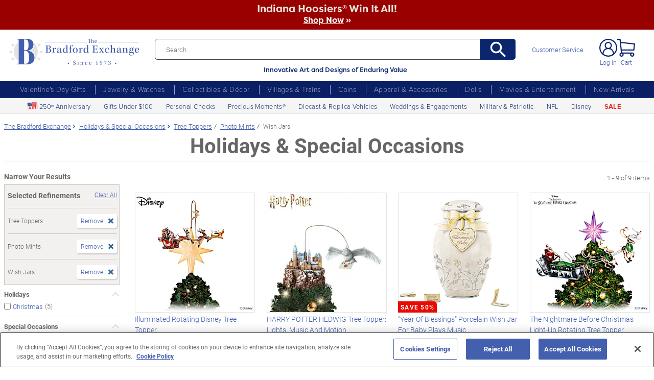

--- FILE ---
content_type: text/html;charset=UTF-8
request_url: https://www.bradfordexchange.com/c/holidays/15091+15731+15097_tree-toppers+photo-mints+wish-jars.html
body_size: 38069
content:
<!DOCTYPE html>
<html lang="en">




	  


		
<script type="text/javascript" src="https://www.bradfordexchange.com/static/9c0fbf7a0bd32213c06b2c66eac5b2b0aa4752cee66fa6" async ></script><script>
	var vid = "20091217001";
			var isMobile = false;
	</script><!-- end of mainVarsCalculation.vm -->

 


  		      
<!-- tpl: 1500/category_search/main_solr_category.vm -->


																																																																																																																																																																																													    
<head>





    
        
        

<script>
    var gaDatalayerConstants = { 
        'site': "BEX",
        'brand': "BEX",
        'ctid': '06521594-2430-4eb3-b006-ec54fa2cddec',
        'currencyCode': 'USD'
    }

    var gaDatalayerConstanByVendor = { 
        '20091217001': {
            'site': "BEX",
            'brand': "BEX",
            'ctid': '06521594-2430-4eb3-b006-ec54fa2cddec',
            'currencyCode': 'USD',
            'affiliation': 'Bradford Exchange US'
    
        },
        '20100218003': {
            'site': "ADG",
            'brand': "ADG",
            'ctid': '06521594-2430-4eb3-b006-ec54fa2cddec',
            'currencyCode': 'USD',
            'affiliation': 'Bradford Exchange HM'      
        },
        '20100218001': {
            'site': "CAN",
            'brand': "CAN",
            'ctid': '06521594-2430-4eb3-b006-ec54fa2cddec',
            'currencyCode': 'CAD',
            'affiliation': 'Bradford Exchange CA'      
        },
        '20100218002': {
            'site': "HAM",
            'brand': "HAM",
            'ctid': '06521594-2430-4eb3-b006-ec54fa2cddec',
            'currencyCode': 'USD',
            'affiliation': 'Bradford Exchange HM'      
        }
        
    }

    function initConstants(vid) {
        if(gaDatalayerConstanByVendor[vid]) {
            gaDatalayerConstants = gaDatalayerConstanByVendor[vid]
        }
    }


    function removeGetParams(url) {
    	if(url && (url.indexOf('?') != -1)) {
    		return url.substring(0, url.indexOf('?'))    
    	} else {
    		return url
    	}
    }

    
</script>


<!-- Pushing common data into GA data layer -->
<script>
    var dataLayer = window.dataLayer || [];
            
    

    var targetingCookiesDisabled = false
    
    if(typeof(getCookie) != 'undefined') {
        var optanonConsentValue = getCookie('OptanonConsent')
        if(!!optanonConsentValue) {
            targetingCookiesDisabled = optanonConsentValue.indexOf("C0004:0") != -1
        }
    }


    initConstants(20091217001)

    dataLayer.push({
        'pageTitle': "Tree Toppers Photo Mints Wish Jars Holidays & Special Occasions",
        'ctid': gaDatalayerConstants.ctid,
        'brand': gaDatalayerConstants.site,
        'pageURL': removeGetParams(window.location.href),
        'pageType': "Category",
        'experimentVariant': "",
        'currency': gaDatalayerConstants.currencyCode,
        'fbPageViewEventId': "1769145499384-6c1c84cc-e6c8-458e-b545-70afd850d298",
        'clientIp': "18.216.213.22",
        'targetingCookiesDisabled': targetingCookiesDisabled
    })
    var dataLayerCustomer = {};

        dataLayer.push({ 'refinementImpressions': 9 })
        
        
    
    
    //Initializing customer variables for non-GA tags
    var dataLayerCustomer = {};
            dataLayerCustomer.customerEmail = "";
        //End: Initializing customer variables for non-GA tags
    
    dataLayer.push(dataLayerCustomer)
</script>


<!-- GA 360 initialize -->
<script>
    dataLayer.push({ 'env-stage': "shop" });
                        dataLayer.push({ 'env': 'shop-live' });
    (function(w,d,s,l,i){w[l]=w[l]||[];w[l].push({'gtm.start':
        new Date().getTime(),event:'gtm.js'});var f=d.getElementsByTagName(s)[0],
        j=d.createElement(s),dl=l!='dataLayer'?'&l='+l:'';j.async=true;j.src=
        'https://www.googletagmanager.com/gtm.js?id='+i+dl+ '&gtm_auth=cknWbJ5XBjZeDet0JbVNdA&gtm_preview=env-1&gtm_cookies_win=x';f.parentNode.insertBefore(j,f);
        })(window,document,'script','dataLayer','GTM-M65S2V8');
            </script>
<!-- End GA 360 initialize -->
	<!-- sub_splittest.vm -->
<script type="text/javascript">
	var pageNeedsReload = false;
</script>


	
	<!-- bof cssMeta.vm -->
  

	<!-- Begin Monetate ExpressTag Sync v8.1. Place at start of document head. DO NOT ALTER. -->
	<script type="text/javascript">var monetateT = new Date().getTime();</script>
			<script type="text/javascript" src="//se.monetate.net/js/2/a-e2b1c52e/p/bradfordexchange.com/entry.js"></script>
	 <!-- End Monetate tag. -->

 
<meta http-equiv="Content-Type" content="text/html; charset=utf-8" />
<meta name="format-detection" content="telephone=no">


	<meta name="viewport" id="pageViewport" content="width=device-width, initial-scale=1, user-scalable=yes, maximum-scale=1">

	<script type="text/javascript">

		if (typeof(window.screen) != 'undefined') {
			if (window.innerWidth <= 1024 || window.innerHeight <= 1024) {
				var _scalable = 'yes';
				//document.write('<meta name="viewport" id="pageViewport" content="width=1024, initial-scale=' + parseFloat(window.screen.width / 1024) + ', user-scalable=' + _scalable + '">'); //, maximum-scale=0.99
				//document.getElementById("pageViewport").setAttribute("content", 'width=1024, initial-scale=' + parseFloat(window.screen.width / 1024) + ', user-scalable=' + _scalable);
				document.getElementById("pageViewport").setAttribute("content", 'width=1024, initial-scale=0.99, user-scalable=' + _scalable);

				var viewPortParams = {
					'portrait': {
						'width': '1024',
						'initial-scale': parseFloat(window.screen.width / 1024),
						'user-scalable': _scalable
						//'maximum-scale': '0.99'
					},
					'landscape': {
						'width': '1024',
						'initial-scale': '0.99',
						'user-scalable': _scalable
						//'maximum-scale': '0.99'
					}
				};

				function getWindowOrientation() {
					if (window.innerHeight > window.innerWidth) {
						return 'portrait';
					} else {
						return 'landscape';
					}
				}

				function adjustViewPort(options) {
					var _orient = getWindowOrientation(),
						_viewport = options[_orient],
						_strData = [],
						_w,
						_h;

					if (_orient == 'landscape') {
						_w = Math.max(window.screen.width, window.screen.height);
						if (_w < 1024) {
							_viewport['initial-scale'] = parseFloat(_w / 1024);
						}
					} else if (_orient == 'portrait') {
						_w = Math.min(window.screen.width, window.screen.height);
						if (_w < 1024) {
							_viewport['initial-scale'] = parseFloat(_w / 1024);
						}
					}

					if(_w >= 810) {
						_viewport['initial-scale'] = '0.99';
					} else if(window.innerWidth > 1024) {
						_viewport['initial-scale'] = '0.99';
					}

					setTimeout(
						function() {
							_viewport['user-scalable'] = 'yes';
							for (var key in _viewport) {
								_strData.push(key + '=' + _viewport[key]);
							}
							document.getElementById("pageViewport").setAttribute("content", _strData.join(','));
						},
						100
					);
				}

				function initViewPortAdjustment() {
					adjustViewPort(viewPortParams);
					window.addEventListener("orientationchange", function(event) {
						orientationChanged().then(function() {
							adjustViewPort(viewPortParams);
						});
					});
				}

				function orientationChanged() {
					var timeout = 120;
					return new window.Promise(function(resolve) {
						var go = function go(i, height0) {
						window.innerHeight != height0 || i >= timeout ?
							resolve() :
							window.requestAnimationFrame(function () {
								return go(i + 1, height0);
							});
						};
						go(0, window.innerHeight);
					});
				}

				initViewPortAdjustment();
			}
		}

	</script>


<meta http-equiv="X-UA-Compatible" content="IE=EmulateIE7" />
<meta http-equiv="Content-Style-Type" content="text/css" />
<meta http-equiv="imagetoolbar" content="no" />

<meta http-equiv="Content-Language" content="en-US" />
<meta name="copyright" content="(c) The Bradford Group" lang="en-US" />
<meta name="language" content="en-US" lang="en-US" />



				

		
		



			<meta name="robots" content="index, follow" lang="en-US" />
	





 
		
	<meta name="description" content="Shop The Bradford Exchange for Holidays &amp; Special Occasions Tree Toppers Photo Mints Wish Jars. Shop securely online with an unconditional guarantee." lang="en-US" />
	
	<!-- Tree Toppers Photo Mints Wish Jars Holidays & Special Occasions -->
	
	
	<title>Tree Toppers Photo Mints Wish Jars Holidays & Special Occasions</title>

 
	<link rel="apple-touch-icon" sizes="180x180" href="https://www.bradfordexchange.com/store/20091217001/images/icons/apple-touch-icon.png">
	<link rel="icon" type="image/png" sizes="32x32" href="https://www.bradfordexchange.com/store/20091217001/images/icons/favicon-32x32.png">
	<link rel="icon" type="image/png" sizes="16x16" href="https://www.bradfordexchange.com/store/20091217001/images/icons/favicon-16x16.png">

<link rel="manifest" href="https://www.bradfordexchange.com/store/20091217001/images/icons/site.webmanifest">
<link rel="mask-icon" href="https://www.bradfordexchange.com/store/20091217001/images/icons/safari-pinned-tab.svg" color="#5bbad5">
<link rel="shortcut icon" href="https://www.bradfordexchange.com/store/20091217001/images/icons/favicon.ico" type="image/x-icon" /> 

	<meta name="apple-mobile-web-app-title" content="Bradford Exchange">
	<meta name="application-name" content="Bradford Exchange">
	<meta name="msapplication-TileColor" content="#da532c">
	<meta name="msapplication-config" content="https://www.bradfordexchange.com/store/20091217001/images/icons/browserconfig.xml">
 <meta name="theme-color" content="#ffffff">

<link rel="preconnect" href="https://fonts.googleapis.com">
<link rel="dns-prefetch" href="https://fonts.googleapis.com">
<link href="https://fonts.googleapis.com/css2?family=Roboto:ital,wght@0,300;0,400;0,500;0,700;0,900;1,300;1,400;1,500;1,700&display=swap" rel="stylesheet">


<link rel="stylesheet" type="text/css" href="https://www.bradfordexchange.com/store/20091217001/responsive2/css/bootstrap-main_redesign.css?v="/>
<link rel="stylesheet" type="text/css" href="https://www.bradfordexchange.com/store/20091217001/responsive2/css/style_redesign.css?v=14_"/>
<link rel="stylesheet" type="text/css" href="https://www.bradfordexchange.com/store/20091217001/responsive2/css/bge.css?v=18_3"/>
	<link rel="stylesheet" type="text/css" href="https://www.bradfordexchange.com/store/20091217001/responsive2/css/bge_wide.css?v=18_3"/>

<link rel="stylesheet" type="text/css" href="https://www.bradfordexchange.com/store/20091217001/responsive2/css/bradford-exchange_redesign.css?v=18_3" />	
			<link rel="stylesheet" type="text/css" href="https://www.bradfordexchange.com/store/20091217001/responsive2/css/bradfordUS_styleOverrides.css?v=18_3" />
	
 
<style type="text/css">
	.form-select.mid#reviewAndPay-expMonth {
		min-width: 90px;
		width: auto;
	}
	.form-select.small#reviewAndPay-expYear {
		min-width: 50px;
		width: auto;
	}
	.checkout.accordian .fieldErrorMsg {
		border: 1px solid #ABB8CA;
		line-height: 16px;
	}
	.footer-sign-form-success,
	.footer-sign-form-success span {
		color: #fff !important;
	}
	.footer-sign-form-success .txt-line-1 {
		font-size: 12px;
	}
	.footer-sign-form-success .txt-line-2 {
		font-size: 10px;
	}
	@media (max-width: 767px) {
		header .shop-menu__form--wrapper{
			overflow:hidden;
		}
		.footer-sign-form-success .txt-line-1 {
			font-size: 16px;
			line-height: 24px;
		}
		.footer-sign-form-success .txt-line-2 {
			font-size: 14px;
			line-height: 20px;
		}
		.loginRegister .error-message {
			border:none;
			padding:0;
		}
	}
	@media (min-width: 1024px) {
		.cart .cart-table__title:nth-of-type(1) {
			width: 470px;
		}
		.cart .cart-table__column:nth-of-type(2) {
			width: 230px;
		}
		.cart .cart-table__availability {
			font-weight:400;
		}
				.cart .cart-table__column:nth-of-type(4) {
			width:130px;
		}
		.cart .cart-table__title:nth-of-type(4) {
			width:150px;
		}
			}
	#customerFormData .contact-us__two-columns input,
	#customerFormData .contact-us__two-columns textarea {
		border:1px solid #32465A;
	}
	@media (max-width:767px) {
		.personalUX .personalize-button.process {
			background: none;
			background: url(/store/20091217001/mobile/images/preloader-40x40.gif) 0 center no-repeat;
			background-size: 13px;
			text-shadow:none;
			border-radius: 0;
			padding-left: 24px;
			color: #32465a !important;
			moz-box-shadow: none;
			box-shadow: none;
			-webkit-box-shadow: none;
		}
	}
	.paymentOptionsBlock,
	.paymentOptionsBlock .form-block,
	.paymentOptionsBlock .form-block .form-header,
	.shipOptionsBlock,
	.shipOptionsBlock .form-block,
	.shipOptionsBlock .form-block .form-header {
		outline:none !important;
		box-shadow:none !important;
	}
	@media (min-width: 768px) {
		.products__link {
			min-height:63px;
		}
	}
</style>

<!--[if IE]>
	<script src="https://www.bradfordexchange.com/store/20091217001/responsive2/js/components/html5shiv.min.js"></script>
<![endif]-->

<script src="https://www.bradfordexchange.com/store/20091217001/responsive2/js/components/jquery-3.4.1.js?v=3_"></script>
<script src="https://www.bradfordexchange.com/store/20091217001/responsive2/js/components/jquery.touchSwipe.min.js?v=3_"></script>
<script src="https://www.bradfordexchange.com/store/20091217001/responsive2/js/components/app.js?v=80_"></script>
<script src="https://www.bradfordexchange.com/store/20091217001/responsive2/js/components/tags/cookie_bge.js?v="></script>
<script src="https://product-gallery.cloudinary.com/1.1.9/all.js" type="text/javascript"></script> 
<script>
	// Passive event listeners
	jQuery.event.special.touchstart = {
		setup: function( _, ns, handle ) {
			this.addEventListener("touchstart", handle, { passive: !ns.includes("noPreventDefault") });
		}
	};
	jQuery.event.special.touchmove = {
		setup: function( _, ns, handle ) {
			this.addEventListener("touchmove", handle, { passive: !ns.includes("noPreventDefault") });
		}
	};
</script>
<script>
	var pathModal = 'https://www.bradfordexchange.com/store/20091217001'; // for california-modal
</script>
<script>
	function centerVertical(hash) {

		var currentTopOffset = $(window).scrollTop();
		var viewportHeight = $(window).height();
		var viewportWidth = $(window).width();

		//var newTop = currentTopOffset + ((viewportHeight / 2) - (hash.w.height() / 2));
		var _h = getWidthOrHeight(hash.w, 'height');
		if(_h == 0)
			_h = hash.w.height();

		var newTop = currentTopOffset + ((viewportHeight / 2) - (_h / 2));
		newTop = (newTop > 0)?newTop:0;
		var newLeft = (viewportWidth / 2) - (hash.w.width() / 2);

		hash.w.css("top", newTop);
		hash.w.css("left", newLeft);

		hash.w.attr('tabindex','0').focus();

	}
</script>

			<base href="https://www.bradfordexchange.com/"/>






						<link rel="canonical" href="https://www.bradfordexchange.com/c/holidays.html" />
			 
	<script type="text/javascript">
		var i=0;
	</script>

	




<!-- eof cssMeta.vm -->
	<!-- bof mainTop.vm -->


<script type="text/javascript">
    var serverName = "PROD_SHOP_WEB02_SERVER";
</script>

<script type="text/javascript">
              var currDateStr = "1/22/2026 23:18";
    var currDateTime = Date.parse( currDateStr );

    var vid = "20091217001";
    var allowLog = false;
        if( typeof( console ) == "undefined" ){
        var console = false;
    }
    var YearIsNow = 2026;
    var _jsCurrency = "US";
    var _jsCurrency2 = "USD";
</script>

<script type="text/javascript">
    var i=0;
</script>
<!-- Begin Trust Pilot Tag -->
<!-- TrustBox script -->
<script type="text/javascript" src="//widget.trustpilot.com/bootstrap/v5/tp.widget.bootstrap.min.js" async></script>
<!-- End TrustBox script -->
<!-- End Trust Pilot Tag -->

<!-- For Dynatrace UEM tag starts -->
	<script type="text/javascript" src="https://www.bradfordexchange.com/store/20091217001/scripts/bradus_dynatrace.js"></script>
<!-- For Dynatrace UEM tag ends -->
<!-- splittestheader.vm -->																																													

	
	
    	
	
		
	
	<!--  Price splittest --> 	

			
	<!-- caPriceOption false  -->
	<!-- caLocationFlag $caLocationFlag  -->
		
	<!-- PDPEnhancementOption null -->
	
		<script type="text/javascript">		var js_split_bizrate1 = "${bizrate_split}"; 	</script> 



 
 						
<!-- eof mainTop.vm --></head>

<body class="searchResults dummy">

	<script>
	if (typeof Promise !== "function")
		document.write('<script src="https://cdnjs.cloudflare.com/ajax/libs/es6-promise/4.2.8/es6-promise.min.js"><\/script>');
	else
		var ES6Promise = Promise;
</script>

<script>
	var cssFiles = [
		],

		jsFiles = [{
			src: "https://www.bradfordexchange.com/store/20091217001/responsive2/js/components/flying-focus.js?v=1_3"
		},
		{
			src: "https://www.bradfordexchange.com/store/20091217001/responsive2/js/components/lazysizes.min.js?v="
		},
		{
			src: "https://www.bradfordexchange.com/store/20091217001/scripts/jqModal.js?v="
		},
		{
			src: "https://www.bradfordexchange.com/store/20091217001/scripts/swfobject.js"
		},

		],
		loadedFiles = 0,
		filesToLoad = cssFiles.length; // + jsFiles.length;

	for (var i = 0; i < cssFiles.length; i++) {
		var file = cssFiles[i];
		LoadCSS(file).then(function () {
			loadedFiles++;
			checkLoadingStatus();
		});
	}
	for (var i = 0; i < jsFiles.length; i++) {
		var file = jsFiles[i];
		LoadJS(file).then(function (_file) {
			//loadedFiles++;
			//checkLoadingStatus();
			if (typeof(_file.callback)) {
				_file.callback;
			}
		});
	}

	function checkLoadingStatus() {
		if (loadedFiles == filesToLoad) {
			//remove preloader
			// document.querySelector('.website-preloader').classList.add('hidden');
			// document.querySelector('.wrapper').style.display = 'block';
			console.log("page loaded");
		} else {
			//wait
		}
	}

	function LoadCSS(file) {
		return new ES6Promise(function(resolve, reject) {
			var link = document.createElement('link');
			link.href = file.href;
			if (typeof(file.type) != 'undefined') {
				link.type = file.type;
			} else {
				link.type = "text/css";
			}
			if (typeof(file.rel) != 'undefined') {
				link.rel = file.rel;
			}
			if (typeof(file.media) != 'undefined') {
				link.media = file.media;
			}
			document.head.appendChild(link);
			link.onload = function() {
				resolve(file);
			};
		});
	}

	function LoadJS(file) {
		return new ES6Promise(function(resolve, reject) {
			var link = document.createElement('script');
			link.src = file.src;
			if (typeof(file.type) != 'undefined') {
				link.type = file.type;
			} else {
				link.type = "text/javascript";
			}
			document.head.appendChild(link);
			link.onload = function() {
				resolve(file);
			};
		});
	}
</script>

<style>
	.form-select.mid#reviewAndPay-expMonth {
		min-width: 90px;
		width: auto;
	}
	.form-select.small#reviewAndPay-expYear {
		min-width: 50px;
		width: auto;
	}
	.checkout.accordian .fieldErrorMsg {
		border: 1px solid #ABB8CA;
		line-height: 16px;
	}
	.footer-sign-form-success,
	.footer-sign-form-success span {
		color: #fff !important;
	}
	.footer-sign-form-success .txt-line-1 {
		font-size: 12px;
	}
	.footer-sign-form-success .txt-line-2 {
		font-size: 10px;
	}
	@media (max-width: 767px) {
		header .shop-menu__form--wrapper{
			overflow:hidden;
		}
		.footer-sign-form-success .txt-line-1 {
			font-size: 16px;
			line-height: 24px;
		}
		.footer-sign-form-success .txt-line-2 {
			font-size: 14px;
			line-height: 20px;
		}
		.loginRegister .error-message {
			border:none;
			padding:0;
		}
	}
	@media (min-width: 768px) {
		.cart .cart-table__title:nth-of-type(1) {
			width: 470px;
		}
		.cart .cart-table__column:nth-of-type(2) {
			width: 230px;
		}
		.cart .cart-table__column:nth-of-type(4) {
			width:130px;
		}
		.cart .cart-table__title:nth-of-type(4) {
			width:150px;
		}
		.cart .cart-table__availability {
			font-weight:400;
		}
	}
	#customerFormData .contact-us__two-columns input,
	#customerFormData .contact-us__two-columns textarea {
		border:1px solid #32465A;
	}
	@media (max-width:767px) {
		.personalUX .personalize-button.process {
			background: none;
			background: url(/store/20091217001/mobile/images/preloader-40x40.gif) 0 center no-repeat;
			background-size: 13px;
			text-shadow:none;
			border-radius: 0;
			padding-left: 24px;
			color: #32465a !important;
			moz-box-shadow: none;
			box-shadow: none;
			-webkit-box-shadow: none;
		}
	}
	.paymentOptionsBlock,
	.paymentOptionsBlock .form-block,
	.paymentOptionsBlock .form-block .form-header,
	.shipOptionsBlock,
	.shipOptionsBlock .form-block,
	.shipOptionsBlock .form-block .form-header {
		outline:none !important;
		box-shadow:none !important;
	}
	@media (min-width: 768px) {
		.products__link {
			min-height:63px;
		}
	}
</style>
































			
	<input type="hidden" id="js-vid" value="20091217001">

	<div class="wrapper mx-auto">
		<div class="monetate__top-of-page"></div>

		<div class="container">

			<!-- BEGIN component: header -->

			<!-- start mainHeader.vm -->


	<!-- splittest_info.vm -->
	
	 <input type="hidden" id="endeca_solr_test_variable" name="endeca_solr_test_variable" value="" />

<input type="hidden" id="bexhome_split" name="bexhome_split" value="" />
<script type="text/javascript">
	function getCookie(c_name) {
		if (document.cookie.length>0) {
			c_start=document.cookie.indexOf(c_name + "=")
			if (c_start!=-1)  { 
				c_start=c_start + c_name.length+1 
				c_end=document.cookie.indexOf(";",c_start)
				if (c_end==-1) c_end=document.cookie.length
				return unescape(document.cookie.substring(c_start,c_end))
			}
		}
		return "";
	}
	str = getCookie("BEXSPLIT");
	if( str != "" ){
		document.getElementsByName("bexhome_split")[0].value = str;
	}
</script>

<div class="skip-buttons mb-3 js-skip-buttons">
	<a tabindex="0"
		id="skip-main-content" class="js-smooth-link"
		href="#main-content">Skip to Main Content</a>

		</div>
<span style='display:none;visibility:none' id='mobileDeviceIdentifier'>false</span>

<!-- tcategory  -->
<!-- start mainHeader_html_redesign.vm -->
<link rel="stylesheet" href="https://use.typekit.net/tzo8qqi.css">
<header class="header" id="header">
		<div class="header-top">
            <div class="header-top__inner">
                <button class="menu-toggle js-menu-toggler" aria-label="Toggle Menu">
                    <span class="menu-toggle__icon"></span>
                </button>
                <a href="/" class="logo" id="logo">
                    <img src="https://www.bradfordexchange.com/store/20091217001/responsive2/img/bx-webLogo-Horiz.svg" alt="The Bradford Exchange" class="logo__image">
                </a>

                <div class="search">
                    <form class="search__form" id="mainSearch"
					action="https://www.bradfordexchange.com/search.html"
					method="get"
					onSubmit='if(this["mainSearch-searchText"].value == ""){ return false; }'>
					<div class="search_input_wrapper input-group">
                        <input type="text" class="search__input mainSearch-searchText" placeholder="Search"
							aria-label="Search"
							name="mainSearch-searchText"
							autocomplete="off"
							autocorrect="off">
							<input type="hidden" name="vid" value="20091217001">
                        <button type="submit" class="search__button" onClick="SearchItems();return false;" aria-label="Search">
                            <svg class="search__button-icon" width="33" height="33" viewBox="2 2 19 19">
    <path d="M15.5 14h-.79l-.28-.27A6.471 6.471 0 0 0 16 9.5 6.5 6.5 0 1 0 9.5 16c1.61 0 3.09-.59 4.23-1.57l.27.28v.79l5 4.99L20.49 19l-4.99-5zm-6 0C7.01 14 5 11.99 5 9.5S7.01 5 9.5 5 14 7.01 14 9.5 11.99 14 9.5 14z"></path>
</svg>
                        </button>
						</div>
						<div class="tagline">Innovative Art and Designs of Enduring Value</div>
                    </form>
					
					<script language="JavaScript" type="text/javascript">
			function SearchItems(){
				jQuery('#mainSearch').submit();
			}
		</script>
                </div>
				
<a href="service/customer-support-and-faqs.html" class="header-controls__link">Customer Service</a>
                <div class="header-controls">
                    
                    
                    
				<span class="account__item login">
									<a tabindex="-1" class="account__icons profile"  href="maregistersuccess.html?vid=20091217001" rel="nofollow" id='my-account-link'>
						<span class="sr-only">Log In</span>
					</a>
					<a id='my-account-logout-link' class="header__link nav-link p-0" tabindex="0" href="maregistersuccess.html?vid=20091217001" rel="nofollow">Log In</a>
								</span>
				<span class="account__item miniCart  monetate__cart-image ">
					<!-- BEGIN component: mini-cart -->
													<a tabindex="0" href="basket.html?vid=20091217001" class="account__icons cart" id="cart" aria-label="0 Items in Cart"></a>
					<a tabindex="-1" href="basket.html?vid=20091217001" class="cart_cnt">Cart</a>
								<!-- END component: mini-cart -->
				<style type="text/css">
					.account__count-products{
						width: 20px;
						height: 20px;
						top: 5px;
						right: 3px;
					}
					@media screen and (min-width: 992px) and (max-width: 1654px) {
						.header-controls {margin-right: 20px;}
					}
					@media screen and (max-width: 991px){
						.account__count-products {
							width: 15px;
							height: 15px;
							font-size: 12px;
							font-weight: 700;
							top: 1px;
							right: -3px;
						}
					}
				</style>
				</span>	
                </div>
            </div>
        </div>
		 
		

	<!-- bof 1500/common/mobile_menu.vm -->

	<!-- bof 1500/common/mobile_menu_redesign.vm -->

<div class="mobile-menu js-menu d-block d-lg-none ">
	<div class="mobile-menu__wrapper">
	
	<a href="/" class="logo">
					<img src="https://www.bradfordexchange.com/store/20091217001/responsive2/img/bx-webLogo-Horiz.svg" alt="The Bradford Exchange" class="logo__image">
				</a>
		<button class="mobile-menu__close js-menu-close" tabindex="0"><span class="sr-only">Close menu</span></button>




        
        <div class="current-section" id="current-section" style="display: none;">Main Menu</div>
        
        <!-- Main Menu List -->
        <ul class="menu-list" id="main-menu-list">
            <li class="menu-item">
                <a class="menu-link accord-link" onclick="showSubmenu('submenu-01')">
                     <span>Valentine's Day Gifts</span>
                </a>
                <div class="submenu" id="submenu-01">
				<div class="category-header">Valentine's Day Gifts</div>
                    <div class="submenu-title">Gifts by Recipient</div>
                    <ul class="menu-list">
                        <li class="menu-item">
                            <a class="menu-link" href="c/valentines-day-gifts/15213_for-her.html">
                                <span>Gifts for Her</span>
                            </a>
                        </li>
                        <li class="menu-item">
                            <a class="menu-link" href="c/valentines-day-gifts/15214_for-him.html">
                                <span>Gifts for Him</span>
                            </a>
                        </li>
                        <li class="menu-item">
                            <a class="menu-link" href="c/valentines-day-gifts/15221_romantic.html">
                                <span>Romantic Gifts</span>
                            </a>
                        </li>
                        <li class="menu-item">
                            <a class="menu-link" href="c/valentines-day-gifts/15210_for-daughter.html">
                                <span>Gifts for Daughter</span>
                            </a>
                        </li>
                        <li class="menu-item">
                            <a class="menu-link" href="c/valentines-day-gifts/15211_for-granddaughter.html">
                                <span>Gifts for Granddaughter</span>
                            </a>
                        </li>
                    </ul>
                    <div class="submenu-title">More Ways to Shop</div>
                    <ul class="menu-list">
                        <li class="menu-item">
                            <a class="menu-link" href="c/valentines-day-gifts/15206_personalized.html">
                                <span>Personalized Gifts</span>
                            </a>
                        </li>
                        <li class="menu-item">
                            <a class="menu-link" href="c/valentines-day-gifts/15948_gifts-under-100.html">
                                <span>Gifts Under $100</span>
                            </a>
                        </li>
                        <li class="menu-item">
                            <a class="menu-link" href="c/valentines-day-gifts.html">
                                <span>All Valentine's Day Gifts</span>
                            </a>
                        </li>
                    </ul>
                    
            </li>
            
            <li class="menu-item">
                <a class="menu-link accord-link"  onclick="showSubmenu('submenu-02')">
                    <span>Jewelry &amp; Watches</span>
                </a>
                <div class="submenu" id="submenu-02">
				<div class="category-header">Jewelry &amp; Watches</div>
                    <div class="submenu-title">Shop by Product Type</div>
                    <ul class="menu-list">
                        <li class="menu-item">
                            <a class="menu-link" href="c/jewelry-and-watches/15203_womens.html">
                                <span>Women's Jewelry</span>
                            </a>
                        </li>
                        <li class="menu-item">
                            <a class="menu-link" href="c/jewelry-and-watches/15202_mens.html">
                                <span>Men's Jewelry</span>
                            </a>
                        </li>
                        <li class="menu-item">
                            <a class="menu-link" href="c/jewelry-and-watches/15206_personalized.html">
                                <span>Personalized Jewelry</span>
                            </a>
                        </li>
                        <li class="menu-item">
                            <a class="menu-link" href="c/jewelry-and-watches/15684_necklaces--pendants.html">
                                <span>Necklaces</span>
                            </a>
                        </li>
                        <li class="menu-item">
                            <a class="menu-link" href="c/jewelry-and-watches/15683_bracelets.html">
                                <span>Bracelets</span>
                            </a>
                        </li>
                        <li class="menu-item">
                            <a class="menu-link" href="c/jewelry-and-watches/15685_rings.html">
                                <span>Rings</span>
                            </a>
                        </li>
                        <li class="menu-item">
                            <a class="menu-link" href="c/jewelry-and-watches/15687_earrings.html">
                                <span>Earrings</span>
                            </a>
                        </li>
                        <li class="menu-item">
                            <a class="menu-link" href="c/jewelry-and-watches/15686_watches.html">
                                <span>Watches</span>
                            </a>
                        </li>
                        <li class="menu-item">
                            <a class="menu-link" href="c/jewelry-and-watches.html">
                                <span>Shop All Jewelry</span>
                            </a>
                        </li>
                    </ul>
                    <div class="submenu-title">Shop by Theme</div>
                    <ul class="menu-list">
                        <li class="menu-item">
                            <a class="menu-link" href="c/jewelry-and-watches/15969_for-family.html">
                                <span>Gifts for Family</span>
                            </a>
                        </li>
                        <li class="menu-item">
                            <a class="menu-link" href="c/jewelry-and-watches/15967_gemstones.html">
                                <span>Gemstones</span>
                            </a>
                        </li>
                        <li class="menu-item">
                            <a class="menu-link" href="/c/weddings-and-engagements.html">
                                <span>Weddings &amp; Engagements</span>
                            </a>
                        </li>
                        <li class="menu-item">
                            <a class="menu-link" href="/c/jewelry-and-watches/15303_religious.html">
                                <span>Religious Jewelry</span>
                            </a>
                        </li>
                        <li class="menu-item">
                            <a class="menu-link" href="/c/jewelry-and-watches/15299_movies--entertainment.html">
                                <span>Pop Culture Jewelry</span>
                            </a>
                        </li>
                        <li class="menu-item">
                            <a class="menu-link" href="/c/jewelry-and-watches/15305_sports.html">
                                <span>Sports Jewelry</span>
                            </a>
                        </li>
                        <li class="menu-item">
                            <a class="menu-link" href="/c/jewelry-and-watches/15928_western.html">
                                <span>Western Jewelry</span>
                            </a>
                        </li>
                        <li class="menu-item">
                            <a class="menu-link" href="/c/jewelry-and-watches/15919_bereavement.html">
                                <span>Remembrance Jewelry</span>
                            </a>
                        </li>
                    </ul>
                    
                </div>
            </li>
            
            <li class="menu-item">
                <a class="menu-link accord-link"  onclick="showSubmenu('submenu-03')">
                    <span>Collectibles &amp; Décor</span>
                </a>
                <div class="submenu" id="submenu-03">
                    <div class="category-header">Collectibles & Décor</div>
                    <div class="submenu-title">Shop by Product Type</div>
                    <ul class="menu-list">
                        <li class="menu-item">
                            <a class="menu-link" href="/c/collectibles/15069+15084_figurines+sculptures.html">
                                <span>Figurines &amp; Sculptures</span>
                            </a>
                        </li>
                        <li class="menu-item">
                            <a class="menu-link" href="/c/collectibles/15206_personalized.html">
                                <span>Personalized Collectibles</span>
                            </a>
                        </li>
                        <li class="menu-item">
                            <a class="menu-link" href="/c/collectibles/15811_clocks.html">
                                <span>Clocks</span>
                            </a>
                        </li>
                        <li class="menu-item">
                            <a class="menu-link" href="/c/collectibles/15094_wall-decor.html">
                                <span>Wall Décor</span>
                            </a>
                        </li>
                        <li class="menu-item">
                            <a class="menu-link" href="/c/collectibles/15077_music-boxes.html">
                                <span>Music Boxes</span>
                            </a>
                        </li>
                        <li class="menu-item">
                            <a class="menu-link" href="/c/collectibles/15074_lamps.html">
                                <span>Lamps</span>
                            </a>
                        </li>
                        <li class="menu-item">
                            <a class="menu-link" href="/c/collectibles/15083_snowglobeswater-globes.html">
                                <span>Snowglobes &amp; Water Globes</span>
                            </a>
                        </li>
                        <li class="menu-item">
                            <a class="menu-link" href="/c/collectibles/15058_calendars.html">
                                <span>Calendars</span>
                            </a>
                        </li>
                        <li class="menu-item">
                            <a class="menu-link" href="/c/collectibles.html">
                                <span>Shop All Collectibles &amp; Décor</span>
                            </a>
                        </li>
                    </ul>
                    <div class="submenu-title">Shop by Theme</div>
                    <ul class="menu-list">
                        <li class="menu-item">
                            <a class="menu-link" href="c/collectibles/15299_movies--entertainment.html">
                                <span>Pop Culture Collectibles</span>
                            </a>
                        </li>
                        <li class="menu-item">
                            <a class="menu-link" href="c/collectibles/15305_sports.html">
                                <span>Sports Collectibles</span>
                            </a>
                        </li>
                        <li class="menu-item">
                            <a class="menu-link" href="c/collectibles/15303_religious.html">
                                <span>Religious Collectibles</span>
                            </a>
                        </li>
                        <li class="menu-item">
                            <a class="menu-link" href="c/collectibles/15301_patriotic.html">
                                <span>Patriotic Collectibles</span>
                            </a>
                        </li>
                        <li class="menu-item">
                            <a class="menu-link" href="c/collectibles/15312_thomas-kinkade.html">
                                <span>Thomas Kinkade Collectibles</span>
                            </a>
                        </li>
                        <li class="menu-item">
                            <a class="menu-link" href="c/collectibles/15293_christmas--holidays.html">
                                <span>Christmas Décor</span>
                            </a>
                        </li>
                    </ul>
                    
                </div>
            </li>
            
            <li class="menu-item">
                <a class="menu-link accord-link"  onclick="showSubmenu('submenu-04')">
                    <span>Villages &amp; Trains</span>
                </a>
                <div class="submenu" id="submenu-04">
				<div class="category-header">Villages &amp; Trains</div>
                    <ul class="menu-list">
                        <li class="menu-item">
                            <a class="menu-link" href="/c/villages-and-trains/15090_trains--accessories.html">
                                <span>Trains &amp; Accessories</span>
                            </a>
                        </li>
                        <li class="menu-item">
                            <a class="menu-link" href="/c/villages-and-trains/15093_villages--accessories.html">
                                <span>Villages &amp; Accessories</span>
                            </a>
                        </li>
                        <li class="menu-item">
                            <a class="menu-link" href="/c/villages-and-trains/15293_christmas--holidays.html">
                                <span>Christmas Villages</span>
                            </a>
                        </li>
                        <li class="menu-item">
                            <a class="menu-link" href="/c/villages-and-trains/15299_movies--entertainment.html">
                                <span>Pop Culture Trains &amp; Villages</span>
                            </a>
                        </li>
                        <li class="menu-item">
                            <a class="menu-link" href="/c/villages-and-trains/15305_sports.html">
                                <span>Sports Trains</span>
                            </a>
                        </li>
                        <li class="menu-item">
                            <a class="menu-link" href="/c/villages-and-trains.html">
                                <span>Shop All Villages &amp; Trains</span>
                            </a>
                        </li>
                    </ul>
                    
                </div>
            </li>
            
            <li class="menu-item">
                <a class="menu-link accord-link"  onclick="showSubmenu('submenu-05')">
                    <span>Coins</span>
                </a>
                <div class="submenu" id="submenu-05">
				<div class="category-header">Coins</div>
                    <ul class="menu-list">
                        <li class="menu-item">
                            <a class="menu-link" href="/c/coins/1122_gold.html">
                                <span>Gold Coins</span>
                            </a>
                        </li>
                        <li class="menu-item">
                            <a class="menu-link" href="/c/coins/1123_silver.html">
                                <span>Silver Coins</span>
                            </a>
                        </li>
                        <li class="menu-item">
                            <a class="menu-link" href="/c/coins/1124_paper.html">
                                <span>Paper Currency</span>
                            </a>
                        </li>
                        <li class="menu-item">
                            <a class="menu-link" href="/c/coins/1154_military.html">
                                <span>Military Coins</span>
                            </a>
                        </li>
                        <li class="menu-item">
                            <a class="menu-link" href="/c/coins/1155_movies--entertainment.html">
                                <span>Pop Culture Coins</span>
                            </a>
                        </li>
                        <li class="menu-item">
                            <a class="menu-link" href="/c/coins/1160_sports.html">
                                <span>Sports Coins</span>
                            </a>
                        </li>
                        <li class="menu-item">
                            <a class="menu-link" href="/specials/custom-landing-page.html?epm=Rare-Unique-Coins">
                                <span>Rare &amp; Unique Coins</span>
                            </a>
                        </li>
                        <li class="menu-item">
                            <a class="menu-link" href="/c/coins.html">
                                <span>Shop All Coins</span>
                            </a>
                        </li>
                    </ul>
                </div>
            </li>
            
            <li class="menu-item">
                <a class="menu-link accord-link" onclick="showSubmenu('submenu-06')">
                    <span>Apparel &amp; Accessories</span>
                </a>
                <div class="submenu" id="submenu-06">
				<div class="category-header">Apparel &amp; Accessories</div>
                    <ul class="menu-list">
                        <li class="menu-item">
                            <a class="menu-link" href="/c/apparel-and-accessories/15681_handbags--accessories.html">
                                <span>Handbags &amp; Accessories</span>
                            </a>
                        </li>
                        <li class="menu-item">
                            <a class="menu-link" href="/c/apparel-and-accessories/15415_jackets.html">
                                <span>Jackets</span>
                            </a>
                        </li>
                        <li class="menu-item">
                            <a class="menu-link" href="/c/apparel-and-accessories/15419_shoes.html">
                                <span>Shoes</span>
                            </a>
                        </li>
                        <li class="menu-item">
                            <a class="menu-link" href="/c/apparel-and-accessories/15206_personalized.html">
                                <span>Personalized Apparel</span>
                            </a>
                        </li>
                        <li class="menu-item">
                            <a class="menu-link" href="/c/apparel-and-accessories/15299_movies--entertainment.html">
                                <span>Pop Culture Apparel</span>
                            </a>
                        </li>
                        <li class="menu-item">
                            <a class="menu-link" href="/c/apparel-and-accessories/15305_sports.html">
                                <span>Sports Apparel</span>
                            </a>
                        </li>
                        <li class="menu-item">
                            <a class="menu-link" href="/c/apparel-and-accessories.html">
                                <span>Shop All Apparel &amp; Accessories</span>
                            </a>
                        </li>
                    </ul>
                </div>
            </li>
            
            <li class="menu-item">
                <a class="menu-link accord-link"  onclick="showSubmenu('submenu-07')">
                    <span>Dolls</span>
                </a>
                <div class="submenu" id="submenu-07">
				<div class="category-header">Dolls</div>
                    <ul class="menu-list">
                        <li class="menu-item">
                            <a class="menu-link" href="/c/dolls/15228_baby-dolls.html">
                                <span>Baby Dolls</span>
                            </a>
                        </li>
                        <li class="menu-item">
                            <a class="menu-link" href="/c/dolls/15299_movies--entertainment.html">
                                <span>Pop Culture Dolls</span>
                            </a>
                        </li>
                        <li class="menu-item">
                            <a class="menu-link" href="/c/dolls/15230_doll-accessories.html">
                                <span>Doll Accessories</span>
                            </a>
                        </li>
                        <li class="menu-item">
                            <a class="menu-link" href="/c/dolls.html">
                                <span>Shop All Dolls</span>
                            </a>
                        </li>
                    </ul>
                </div>
            </li>
            
            <li class="menu-item">
                <a class="menu-link accord-link"  onclick="showSubmenu('submenu-08')">
                    <span>Movies &amp; Entertainment</span>
                </a>
                <div class="submenu" id="submenu-08">
				<div class="category-header">Movies &amp; Entertainment</div>
                    <ul class="menu-list">
                        <li class="menu-item">
                            <a class="menu-link" href="/c/movies-and-entertainment/16008_wicked.html">
                                <span>WICKED</span>
                            </a>
                        </li>
                        <li class="menu-item">
                            <a class="menu-link" href="/c/movies-and-entertainment/15368+15497_movies+disney.html">
                                <span>Disney</span>
                            </a>
                        </li>
                        <li class="menu-item">
                            <a class="menu-link" href="/c/movies-and-entertainment/15368+15492_movies+peanuts.html">
                                <span>PEANUTS™</span>
                            </a>
                        </li>
                        <li class="menu-item">
                            <a class="menu-link" href="/c/movies-and-entertainment/15368+15678_movies+harry-potter.html">
                                <span>HARRY POTTER™</span>
                            </a>
                        </li>
                        <li class="menu-item">
                            <a class="menu-link" href="/c/movies-and-entertainment/15368+15497+15442_movies+disney+the-nightmare-before-christmas.html">
                                <span>The Nightmare Before Christmas</span>
                            </a>
                        </li>
                        <li class="menu-item">
                            <a class="menu-link" href="/c/movies-and-entertainment/15369+15507_music+elvis.html">
                                <span>Elvis™</span>
                            </a>
                        </li>
                        <li class="menu-item">
                            <a class="menu-link" href="/c/movies-and-entertainment/15367+15484_celebrities+john-wayne.html">
                                <span>John Wayne</span>
                            </a>
                        </li>
                        <li class="menu-item">
                            <a class="menu-link" href="/c/movies-and-entertainment/15823_star-wars.html">
                                <span>STAR WARS™</span>
                            </a>
                        </li>
                        <li class="menu-item">
                            <a class="menu-link" href="/c/movies-and-entertainment/15368+15488_movies+the-wizard-of-oz.html">
                                <span>THE WIZARD OF OZ™</span>
                            </a>
                        </li>
                        <li class="menu-item">
                            <a class="menu-link" href="/c/movies-and-entertainment/15367+15481_celebrities+betty-boop.html">
                                <span>Betty Boop™</span>
                            </a>
                        </li>
                        <li class="menu-item">
                            <a class="menu-link" href="/c/movies-and-entertainment/15370+15501_tv+batman.html">
                                <span>BATMAN</span>
                            </a>
                        </li>
                        <li class="menu-item">
                            <a class="menu-link" href="/c/movies-and-entertainment/15368+15493_movies+rudolph-the-red-nosed-reindeer.html">
                                <span>Rudolph the Red-Nosed Reindeer®</span>
                            </a>
                        </li>
                        <li class="menu-item">
                            <a class="menu-link" href="/c/movies-and-entertainment/15369+15508_music+kiss.html">
                                <span>KISS®</span>
                            </a>
                        </li>
                        <li class="menu-item">
                            <a class="menu-link" href="/c/movies-and-entertainment/15370+15499_tv+star-trek.html">
                                <span>STAR TREK</span>
                            </a>
                        </li>
                        <li class="menu-item">
                            <a class="menu-link" href="/c/movies-and-entertainment/15368+15750_movies+ghostbusters.html">
                                <span>GHOSTBUSTERS™</span>
                            </a>
                        </li>
                        <li class="menu-item">
                            <a class="menu-link" href="/c/movies-and-entertainment/15370+15873_tv+looney-tunes.html">
                                <span>LOONEY TUNES™</span>
                            </a>
                        </li>
                        <li class="menu-item">
                            <a class="menu-link" href="/c/movies-and-entertainment.html">
                                <span>Shop All Movies &amp; Entertainment</span>
                            </a>
                        </li>
                    </ul>
                </div>
            </li>
            
            <li class="menu-item">
                <a class="menu-link collections" href="c/new-arrivals.html">
                    <span>New Arrivals</span>
                </a>
            </li>
           
            
            <li class="menu-item">
                <a class="menu-link" href="c/patriotic/15966_usa-250.html">
                    <img src="https://media.bradfordexchange.com/image/upload/d_bxus_default.png/w_120,q_auto,f_auto,dpr_2/site-graphics/bx/universal-elements/bx_Americas250thAnniversary_2026" style="width: 15%;"><span style="flex-grow: 2; padding-left: 5px; font-weight: bold;">250<sup style="font-size: 50%;">th</sup> Anniversary</span>
                </a>
            </li>
            
            <li class="menu-item">
                <a class="menu-link" href="/c/giftswithgreatvalue.html">
                    <span>Gifts Under $100</span>
                </a>
            </li>
            
            <li class="menu-item">
                <a class="menu-link" href="https://www.bradfordexchangechecks.com/?MONETATE=BEXDT" target="_blank">
                    <span>Personal Checks</span>
                </a>
            </li>
            
            <li class="menu-item">
                <a class="menu-link" href="/c/collectibles/15805_precious-moments.html">
                    <span>Precious Moments®</span>
                </a>
            </li>
            
            <li class="menu-item">
                <a class="menu-link" href="c/diecast-and-replicas.html">
                    <span>Diecast & Replica Vehicles</span>
                </a>
            </li>

            <li class="menu-item">
                <a class="menu-link" href="/c/weddings-and-engagements.html">
                    <span>Weddings &amp; Engagements</span>
                </a>
            </li>
            
            <li class="menu-item">
                <a class="menu-link" href="/c/patriotic.html">
                    <span>Military &amp; Patriotic</span>
                </a>
            </li>
            
            <li class="menu-item">
                <a class="menu-link" href="/c/sports/15706_nfl-football.html">
                    <span>NFL</span>
                </a>
            </li>
                        
            <li class="menu-item">
                <a class="menu-link" href="/c/disney.html">
                    <span>Disney</span>
                </a>
            </li>
            
            <li class="menu-item">
                <a class="menu-link" href="/c/special-deals.html" style="font-weight: 700; color: #e52525;">
                    <span>SALE</span>
                </a>
            </li>
        </ul>
        
        <!-- Customer Service Section -->
        <div class="customer-service-section">
            <div class="customer-service-header">Customer Service</div>
            <ul class="menu-list">
                <li class="menu-item">
                    <a class="menu-link" href="maregistersuccess.html?vid=20091217001">
                        <span>My Account</span>
                    </a>
                </li>
                <li class="menu-item">
                    <a class="menu-link" href="service/customer-support-and-faqs.html">
                        <span>Frequently Asked Questions</span>
                    </a>
                </li>
                <li class="menu-item">
                    <a class="menu-link" href="specials/custom-landing-page.html?epm=Personalization-Policy">
                        <span>Personalization Policy</span>
                    </a>
                </li>
                <li class="menu-item">
                    <a class="menu-link" href="service_contact-us.html">
                        <span>Contact Us</span>
                    </a>
                </li>
                <li class="menu-item">
                    <a class="menu-link" href="specials/custom-landing-page.html?epm=accessibility-statement">
                        <span>Accessibility</span>
                    </a>
                </li>
                <li class="menu-item">
                    <a class="menu-link" href="specials/custom-landing-page.html?epm=shipping-service">
                        <span>◇Shipping & Service</span>
                    </a>
                </li>
            </ul>
        </div>

<script>
function openMobileMenu() {
    document.getElementById('mobile-menu-overlay').classList.add('active');
}

function closeMobileMenu() {
    document.getElementById('mobile-menu-overlay').classList.remove('active');
}

function showMainMenu() {
    console.log('Showing main menu');
    
    document.getElementById('main-menu-list').style.display = 'block';
    
    document.getElementById('current-section').textContent = 'Main Menu';
    
    const menuItems = document.querySelectorAll('#main-menu-list > .menu-item');
    menuItems.forEach(item => {
        item.style.display = 'block';
    });
    
    const menuLinks = document.querySelectorAll('#main-menu-list > .menu-item > .menu-link');
    menuLinks.forEach(link => {
        link.style.display = 'flex';
    });
    
    const submenus = document.querySelectorAll('.submenu');
    submenus.forEach(submenu => {
        submenu.classList.remove('show');
    });
    
    const customerServiceSection = document.querySelector('.customer-service-section');
    if (customerServiceSection) {
        customerServiceSection.style.display = 'block';
    }
}

function showSubmenu(targetId) {
    
    const targetSubmenu = document.getElementById(targetId);
    const targetMenuItem = targetSubmenu.closest('.menu-item');
    
    if (!targetMenuItem || !targetSubmenu) {
        return;
    }
    
    const sectionTitle = targetMenuItem.querySelector('.menu-link span').textContent;
    document.getElementById('current-section').textContent = sectionTitle;
    
    const menuItems = document.querySelectorAll('#main-menu-list > .menu-item');
    menuItems.forEach(item => {
        if (item !== targetMenuItem) {
            item.style.display = 'none';
        }
    });
    
    const mainMenuItemLink = targetMenuItem.querySelector('.menu-link');
    if (mainMenuItemLink) {
        mainMenuItemLink.style.display = 'none';
    }
    
    const submenus = document.querySelectorAll('.submenu');
    submenus.forEach(submenu => {
        submenu.classList.remove('show');
    });
    
    targetSubmenu.classList.add('show');
    
    addMainMenuButton(targetSubmenu);
    
    const customerServiceSection = document.querySelector('.customer-service-section');
    if (customerServiceSection) {
        customerServiceSection.style.display = 'none';
    }
}

function addMainMenuButton(submenu) {
    const existingTopButton = submenu.querySelector('.main-menu-button-top');
    const existingBottomButton = submenu.querySelector('.main-menu-button-bottom');
    
    if (!existingTopButton) {
        const mainMenuButtonTop = document.createElement('div');
        mainMenuButtonTop.className = 'main-menu-button-top';
        mainMenuButtonTop.innerHTML = '<a onclick="showMainMenu()">Main Menu</a>';
        submenu.insertBefore(mainMenuButtonTop, submenu.firstChild);
    }
    
    if (!existingBottomButton) {
        const mainMenuButtonBottom = document.createElement('div');
        mainMenuButtonBottom.className = 'main-menu-button-bottom';
        mainMenuButtonBottom.innerHTML = '<a  onclick="showMainMenu()">Main Menu</a>';
        submenu.appendChild(mainMenuButtonBottom);
    }
}

function resetMenuState() {
    document.getElementById('main-menu-list').style.display = 'block';
    
    const menuItems = document.querySelectorAll('#main-menu-list > .menu-item');
    menuItems.forEach(item => {
        item.style.display = 'block';
    });
    
    const menuLinks = document.querySelectorAll('#main-menu-list > .menu-item > .menu-link');
    menuLinks.forEach(link => {
        link.style.display = 'flex';
    });
    
    const submenus = document.querySelectorAll('.submenu');
    submenus.forEach(submenu => {
        submenu.classList.remove('show');
    });
    
    const mainMenuButtons = document.querySelectorAll('.main-menu-button-top, .main-menu-button-bottom');
    mainMenuButtons.forEach(button => {
        button.remove();
    });
}

jQuery('.js-pop-bg').on('click',function(){
        resetMenuState();
    }
);


document.addEventListener('DOMContentLoaded', function() {
    const overlay = document.getElementsByClassName('js-pop-bg')[0];
    if (overlay) {
        overlay.addEventListener('click', function(e) {
            if (e.target === this) {
                resetMenuState();
            }
        });
    }
	const mCloseB = document.getElementsByClassName('js-menu-close')[0];
    if (mCloseB) {
        mCloseB.addEventListener('click', function(e) {
            if (e.target === this) {
                resetMenuState();
            }
        });
    }
});
</script> 
<style>
/* Mobile Menu Overlay */
.mobile-menu-overlay {
    position: fixed;
    top: 0;
    left: -100%;
    width: 100%;
    height: 100vh;
    background: rgba(0, 0, 0, 0.5);
    z-index: 1000;
    transition: left 0.3s ease;
}

.mobile-menu-overlay.active {
    left: 0;
}

.mobile-menu {
    position: absolute;
    top: 0;
    left: 0;
    width: 85%;
    max-width: 350px;
    height: 100dvh;
    background: white;
    overflow-y: auto;
    transform: translateX(-100%);
    transition: transform 0.3s ease;
}

.mobile-menu-overlay.active .mobile-menu {
    transform: translateX(0);
}

/* Menu Header */
.menu-header {
    background: white;
    padding: 20px;
    border-bottom: 1px solid #E5E3E1;
    display: flex;
    align-items: center;
    justify-content: space-between;
}

.menu-logo-section {
    display: flex;
    align-items: center;
    gap: 10px;
}

.menu-logo {
    width: 40px;
    height: 40px;
    background: #0B266E;
    border-radius: 50%;
    display: flex;
    align-items: center;
    justify-content: center;
    color: white;
    font-weight: bold;
    font-size: 20px;
    position: relative;
}

.menu-logo::after {
    content: '★';
    position: absolute;
    top: -2px;
    right: -2px;
    font-size: 8px;
    color: #FFD700;
}

.menu-logo-text {
    display: flex;
    flex-direction: column;
}

.menu-logo-title {
    font-size: 16px;
    font-weight: bold;
    color: #0B266E;
}

.menu-logo-subtitle {
    font-size: 12px;
    color: #666;
}

.menu-close-btn {
    background: none;
    border: none;
    font-size: 24px;
    color: #0B266E;
    cursor: pointer;
    padding: 5px;
}

.menu-cart {
    display: flex;
    align-items: center;
    gap: 5px;
    color: #0B266E;
    font-size: 14px;
}

/* Main Menu Button */
.main-menu-button {
    display: none;
    background: #e8f2ff;
    border-bottom: 1px solid #e0e0e0;
    padding: 12px 20px;
}

.main-menu-button a {
    color: #0066cc;
    text-decoration: none;
    font-weight: bold;
    display: flex;
    align-items: center;
    gap: 10px;
    font-size: 16px;
}

.main-menu-button a::before {
    content: '←';
    font-size: 18px;
}

/* Bottom Main Menu Button */
.main-menu-button-bottom {
    background: #f9f8f8;
    border-top: 1px solid #e0e0e0;
    padding: 12px 10px;
    text-align: left;
    position: relative;
	    margin: 0 16px;
}

.main-menu-button-top {
    background: #f9f8f8;
    border-bottom: 1px solid #e0e0e0;
    padding: 12px 10px;
    text-align: left;
    position: relative;
	    margin: 0 16px;
}

.main-menu-button-bottom a {
    font-weight: 300;
    text-decoration: none;
    font-size: 16px;
    display: flex;
    align-items: center;
    position: relative;
	padding-left: 20px;
}

.main-menu-button-top a {
    font-weight: 300;
    text-decoration: none;
    font-size: 16px;
    display: flex;
    align-items: center;
    position: relative;
	padding-left: 20px;
}

.main-menu-button-bottom a::before {
    content: '';
    position: absolute;
    top: 0;
    bottom: 0;
    left: 0;
    width: 12px;
    height: 12px;
    border-top: 2px solid #4360AE;
    border-left: 2px solid #4360AE;
    transform: rotate(-45deg);
    margin: auto;
}

.main-menu-button-top a::before {
    content: '';
    position: absolute;
    top: 0;
    bottom: 0;
    left: 0;
    width: 12px;
    height: 12px;
    border-top: 2px solid #4360AE;
    border-left: 2px solid #4360AE;
    transform: rotate(-45deg);
    margin: auto;
}

/* Customer Service Section */
.customer-service-section {
    margin-top: 10px;
	    background-color: #F9F8F8 ;
}

.customer-service-header {
    font-weight: 700;
    color: #0B266E;
    padding: 20px 20px 12px 16px;
    font-size: 18px;
    border-bottom: none;
    font-family: 'proxima-nova', sans-serif;
    letter-spacing: 0.5px;
}

.customer-service-section .menu-item {
    border-bottom: none;
}

.customer-service-section .menu-item::after {
    display: none;
}

.customer-service-section .menu-link {
    padding: 18px 16px;
    font-size: 18px;
    /* color: #0066cc; */
    font-weight: normal;
    position: relative;
	font-weight: 300;
}

.customer-service-section .menu-link::after {
    display: none;
}

/* Current Section Title */
.current-section {
    color: #333;
    padding: 20px 20px 8px 20px;
    font-weight: 600;
    font-size: 18px;
    border-bottom: 1px solid #e0e0e0;
}

/* Menu List */
.menu-list {
    margin: 0;
    padding: 0;
    border: none;
    border-radius: 0;
    margin-bottom: 20px;
}



.menu-item {
    position: relative;
}

.menu-item:has(.accord-link)::after,
.menu-item:has(.collections)::after {
    content: '';
    position: absolute;
    bottom: 0;
    left: 16px;
    right: 16px;
    height: 1px;
    background: #f0f0f0;
}

.menu-item .submenu .menu-list .menu-link:before,
.submenu-title:before {
    content: '';
    position: absolute;
    bottom: 0;
    left: 36px;
    right: 16px;
    height: 1px;
    background: #f0f0f0;
}

.menu-item:last-child {
    border-bottom: none;
}

.menu-item:last-child::after {
    display: none;
}

.menu-link {
    display: flex;
    align-items: center;
    justify-content: space-between;
    padding: 18px 14px 18px 16px;
    text-decoration: none;
    cursor: pointer;
    font-size: 20px;
    
    position: relative;

    font-family: 'proxima-nova', sans-serif;
    letter-spacing: 0.5px;
    color: #0B266E;
}

.menu-link.accord-link,
.menu-link.collections {
font-weight: 700;
}

.menu-link:hover {
    background-color: #f8f9fa;
}

.mobile-menu__wrapper{
padding-right: 0px;
min-height: 100%;
}

.mobile-menu__wrapper:before{
content: '';
    position: absolute;
top: 59px;
    left: 16px;
    right: 16px;
    height: 1px;
    background: #f0f0f0;
}
.mobile-menu:before{
display: none !important;
}
.mobile-menu__close:before, .mobile-menu__close:after{
height: 4px !important;
background-color: #0B266E;
}
.accord-link::after,
.menu-link.collections::after {
    content: '';
    position: absolute;
    top: 0;
    bottom: 0;
    right: 20px;
    width: 12px;
    height: 12px;
    border-top: 2px solid #0B266E;
    border-right: 2px solid #0B266E;
    transform: rotate(45deg);
    margin: auto;
}
.accord-link::after,
.menu-link.collections::after{
border-top: 3px solid #0B266E !important;
    border-right: 3px solid #0B266E !important;
}

/* Submenu */
.submenu {
    display: none;
    background: white;
}

.submenu.show {
    display: block;
}

.category-header {
    background: white;
    font-weight: 600;
    color: #0B266E;
    padding: 20px 20px 12px 20px;
    font-size: 23px;
    border-bottom: none;
    font-family: 'proxima-nova', sans-serif;
    letter-spacing: 0.5px;
}

.submenu-title {
background: white;
    color: #0B266E;
    font-weight: bold;
    padding: 8px 20px 20px 36px;
    font-size: 18px;
    border-bottom: none;
    font-family: 'proxima-nova', sans-serif;
    letter-spacing: 0.5px;
    position: relative;
}

.submenu .menu-item {
   /* border-bottom: none !important;*/
    position: relative;
}

.submenu .menu-item::after {
    display: none !important;
}

.submenu .menu-link {
padding: 18px 33px 18px 36px;
    font-weight: 300;
    position: relative;
}

/* Hide arrow when --arrow-display is set to none */
.menu-link[style*="--arrow-display: none"]::after {
    display: none !important;
}
</style>

			</div>
	</div>





<style>
@media screen and (max-width: 991px) {
div.main-nav__submenu-title{
font-size: 18px;
padding: 10px 0 10px;
}
}
</style>

<!-- eof 1500/common/mobile_menu_redesign.vm -->
<!-- eof 1500/common/mobile_menu.vm -->
	<script>

		if(!getCookie("benefitOnceLoad")){
			setSessionCookie("benefitOnceLoad", "Y" );
			}else{
			jQuery('#bestGuaranteeTrigger').find('[class^="a0"]:not(:last)').remove();
			jQuery('#bestGuaranteeTrigger').find('[class^="a0"]').css("background-position", "-568px, 0");
			jQuery('#bestGuaranteeTrigger').find('[class^="a0"]').removeAttr("class");
		}

	</script>

	<!-- Start Navigation -->
	<!--begin topNavSwitcher.vm-->





<!-- begin topNav.vm -->
<div role="application" class=" d-none d-lg-block">
	
		
	<nav class="main-nav">
            <div class="main-nav__inner">
                <ul class="main-nav__list">
                     <li class="main-nav__item main-nav__item--has-submenu">
                       <a href="/c/valentines-day-gifts.html" class="main-nav__link">Valentine's Day Gifts</a>
                        <div class="main-nav__submenu" style="left: 50%; right: auto; transform: translateX(-50%);">
                            <div class="main-nav__submenu-container">
                                <div class="main-nav__submenu-section">
                                    <div class="main-nav__submenu-title">Gifts by Recipient</div>
                                    <div class="main-nav__submenu-list">
                                        <!-- First column -->
                                        <div class="main-nav__submenu-column">
                                            <a href="/c/valentines-day-gifts/15213_for-her.html" class="main-nav__submenu-link">Gifts for Her</a>
                                            <a href="/c/valentines-day-gifts/15214_for-him.html" class="main-nav__submenu-link">Gifts for Him</a>
                                            <a href="/c/valentines-day-gifts/15221_romantic.html" class="main-nav__submenu-link">Romantic Gifts</a>
                                            <a href="/c/valentines-day-gifts/15210_for-daughter.html" class="main-nav__submenu-link">Gifts for Daughter</a>
                                            <a href="/c/valentines-day-gifts/15211_for-granddaughter.html" class="main-nav__submenu-link">Gifts for Granddaughter</a>
                                        </div>
                                    </div>
                                </div>
                                <div class="main-nav__submenu-section">
                                    <div class="main-nav__submenu-title">More Ways to Shop</div>
                                    <div class="main-nav__submenu-list">
									<div class="main-nav__submenu-column">
                                        <a href="/c/valentines-day-gifts/15206_personalized.html" class="main-nav__submenu-link">Personalized Gifts</a>                                                                      
                                        <a href="/c/valentines-day-gifts/15948_gifts-under-100.html" class="main-nav__submenu-link">Gifts Under $100</a>
                                        <a href="/c/valentines-day-gifts.html" class="main-nav__submenu-link">All Valentine's Day Gifts</a>
                                        </div>
                                    </div>
                                </div>
                                
                            </div>
                        </div>
                    </li>
					
                    <li class="main-nav__item main-nav__item--has-submenu">
                        <a href="/c/jewelry-and-watches.html" class="main-nav__link">Jewelry &amp; Watches</a>
                        <div class="main-nav__submenu" style="left: 50%; right: auto; transform: translateX(-50%);">
                            <div class="main-nav__submenu-container">
                                <div class="main-nav__submenu-section">
                                    <div class="main-nav__submenu-title">Shop by Product Type</div>
                                    <div class="main-nav__submenu-list">
                                        <!-- First column -->
                                        <div class="main-nav__submenu-column">
                                            <a href="/c/jewelry-and-watches/15203_womens.html" class="main-nav__submenu-link">Women's Jewelry</a>
                                            <a href="/c/jewelry-and-watches/15202_mens.html" class="main-nav__submenu-link">Men's Jewelry</a>
                                            <a href="/c/jewelry-and-watches/15206_personalized.html" class="main-nav__submenu-link">Personalized Jewelry</a>
                                            <a href="/c/jewelry-and-watches/15684_necklaces--pendants.html" class="main-nav__submenu-link">Necklaces</a>
                                            <a href="/c/jewelry-and-watches/15683_bracelets.html" class="main-nav__submenu-link">Bracelets</a>
                                            <a href="/c/jewelry-and-watches/15685_rings.html" class="main-nav__submenu-link">Rings</a>
                                            <a href="/c/jewelry-and-watches/15687_earrings.html" class="main-nav__submenu-link">Earrings</a>
                                            <a href="/c/jewelry-and-watches/15686_watches.html" class="main-nav__submenu-link">Watches</a>
                                            <a href="/c/jewelry-and-watches.html" class="main-nav__submenu-link">Shop All Jewelry</a>
                                        </div>
                                    </div>
                                </div>
                                <div class="main-nav__submenu-section">
                                    <div class="main-nav__submenu-title">Shop by Theme</div>
                                    <div class="main-nav__submenu-list">
									<div class="main-nav__submenu-column">
                                        <a href="/c/jewelry-and-watches/15969_for-family.html" class="main-nav__submenu-link">Gifts for Family</a>
                                        <a href="/c/jewelry-and-watches/15967_gemstones.html" class="main-nav__submenu-link">Gemstones</a>
                                        <a href="/c/weddings-and-engagements.html" class="main-nav__submenu-link">Weddings &amp; Engagements</a>
                                        <a href="/c/jewelry-and-watches/15303_religious.html" class="main-nav__submenu-link">Religious Jewelry</a>
                                        <a href="/c/jewelry-and-watches/15299_movies--entertainment.html" class="main-nav__submenu-link">Pop Culture Jewelry</a>
                                        <a href="/c/jewelry-and-watches/15305_sports.html" class="main-nav__submenu-link">Sports Jewelry</a>
                                        <a href="/c/jewelry-and-watches/15928_western.html" class="main-nav__submenu-link">Western Jewelry</a>
                                        <a href="/c/jewelry-and-watches/15919_bereavement.html" class="main-nav__submenu-link">Remembrance Jewelry</a>
                                    </div>
									</div>
                                </div>
                            </div>
                        </div>
                    </li>
					
                    <li class="main-nav__item main-nav__item--has-submenu">
                        <a href="/c/collectibles.html" class="main-nav__link">Collectibles &amp; Décor</a>
                        <div class="main-nav__submenu" style="left: 50%; right: auto; transform: translateX(-50%);">
                            <div class="main-nav__submenu-container">
                                <div class="main-nav__submenu-section">
                                    <div class="main-nav__submenu-title">Shop by Product Type</div>
                                    <div class="main-nav__submenu-list">
                                        <!-- First column -->
                                        <div class="main-nav__submenu-column">
                                            <a href="/c/collectibles/15069+15084_figurines+sculptures.html" class="main-nav__submenu-link">Figurines &amp; Sculptures</a>
                                            <a href="/c/collectibles/15206_personalized.html" class="main-nav__submenu-link">Personalized Collectibles</a>
                                            <a href="/c/collectibles/15811_clocks.html" class="main-nav__submenu-link">Clocks</a>
                                            <a href="/c/collectibles/15094_wall-decor.html" class="main-nav__submenu-link">Wall Décor</a>
                                            <a href="/c/collectibles/15077_music-boxes.html" class="main-nav__submenu-link">Music Boxes</a>
                                            <a href="/c/collectibles/15074_lamps.html" class="main-nav__submenu-link">Lamps</a>
                                            <a href="/c/collectibles/15083_snowglobeswater-globes.html" class="main-nav__submenu-link">Snowglobes  &amp; Water Globes</a>
                                            <a href="/c/collectibles/15058_calendars.html" class="main-nav__submenu-link">Calendars</a>
                                            <a href="/c/collectibles.html" class="main-nav__submenu-link">Shop All Collectibles &amp; Décor</a>
                                        </div>
                                    </div>
                                </div>
                                <div class="main-nav__submenu-section">
                                    <div class="main-nav__submenu-title">Shop by Theme</div>
                                    <div class="main-nav__submenu-list">
									<div class="main-nav__submenu-column">
                                        <a href="/c/collectibles/15299_movies--entertainment.html" class="main-nav__submenu-link">Pop Culture Collectibles</a>
                                        <a href="/c/collectibles/15305_sports.html" class="main-nav__submenu-link">Sports Collectibles</a>
                                        <a href="/c/collectibles/15303_religious.html" class="main-nav__submenu-link">Religious Collectibles</a>
                                        <a href="/c/collectibles/15301_patriotic.html" class="main-nav__submenu-link">Patriotic Collectibles</a>
                                        <a href="/c/collectibles/15312_thomas-kinkade.html" class="main-nav__submenu-link">Thomas Kinkade Collectibles</a>
                                        <a href="/c/collectibles/15293_christmas--holidays.html" class="main-nav__submenu-link">Christmas Décor</a>
                                    </div>
									</div>
                                </div>
                            </div>
                        </div>
                    </li>
					
                    <li class="main-nav__item main-nav__item--has-submenu">
                        <a href="/c/villages-and-trains.html" class="main-nav__link">Villages &amp; Trains</a>
                        <div class="main-nav__submenu" style="left: 50%; right: auto; transform: translateX(-50%);">
                            <div class="main-nav__submenu-container">
                                <div class="main-nav__submenu-section">
                                    <div class="main-nav__submenu-list">
                                        <!-- First column -->
                                        <div class="main-nav__submenu-column">
                                            <a href="/c/villages-and-trains/15090_trains--accessories.html" class="main-nav__submenu-link">Trains &amp; Accessories</a>
                                            <a href="/c/villages-and-trains/15093_villages--accessories.html" class="main-nav__submenu-link">Villages &amp; Accessories</a>
                                            <a href="/c/villages-and-trains/15293_christmas--holidays.html" class="main-nav__submenu-link">Christmas Villages</a>
                                            <a href="/c/villages-and-trains/15299_movies--entertainment.html" class="main-nav__submenu-link">Pop Culture Trains & Villages</a>
                                            <a href="/c/villages-and-trains/15305_sports.html" class="main-nav__submenu-link">Sports Trains</a>
                                            <a href="/c/villages-and-trains.html" class="main-nav__submenu-link">Shop All Villages &amp; Trains</a>
                                        </div>
                                    </div>
                                </div>
                            </div>
                        </div>
                    </li>
					
                    <li class="main-nav__item main-nav__item--has-submenu">
                        <a href="/c/coins.html" class="main-nav__link">Coins</a>
                        <div class="main-nav__submenu" style="left: 50%; right: auto; transform: translateX(-50%);">
                            <div class="main-nav__submenu-container">
                                <div class="main-nav__submenu-section">
                                    <div class="main-nav__submenu-list">
                                        <!-- First column -->
                                        <div class="main-nav__submenu-column">
                                            <a href="/c/coins/1122_gold.html" class="main-nav__submenu-link">Gold Coins</a>
                                            <a href="/c/coins/1123_silver.html" class="main-nav__submenu-link">Silver Coins</a>
                                            <a href="/c/coins/1124_paper.html" class="main-nav__submenu-link">Paper Currency</a>
                                            <a href="/c/coins/1154_military.html" class="main-nav__submenu-link">Military Coins</a>
                                            <a href="/c/coins/1155_movies--entertainment.html" class="main-nav__submenu-link">Pop Culture Coins</a>
                                            <a href="/c/coins/1160_sports.html" class="main-nav__submenu-link">Sports Coins</a>
                                            <a href="/specials/custom-landing-page.html?epm=Rare-Unique-Coins" class="main-nav__submenu-link">Rare &amp; Unique Coins</a>
                                            <a href="/c/coins.html" class="main-nav__submenu-link">Shop All Coins</a>
                                        </div>
                                    </div>
                                </div>
                            </div>
                        </div>
                    </li>
					
                    <li class="main-nav__item main-nav__item--has-submenu">
                        <a href="/c/apparel-and-accessories.html" class="main-nav__link">Apparel &amp; Accessories</a>
                        <div class="main-nav__submenu" style="left: 50%; right: auto; transform: translateX(-50%);">
                            <div class="main-nav__submenu-container">
                                <div class="main-nav__submenu-section">
                                    <div class="main-nav__submenu-list">
                                        <!-- First column -->
                                        <div class="main-nav__submenu-column">
                                            <a href="/c/apparel-and-accessories/15681_handbags--accessories.html" class="main-nav__submenu-link">Handbags &amp; Accessories</a>
                                            <a href="/c/apparel-and-accessories/15415_jackets.html" class="main-nav__submenu-link">Jackets</a>
                                            <a href="/c/apparel-and-accessories/15419_shoes.html" class="main-nav__submenu-link">Shoes</a>
                                            <a href="/c/apparel-and-accessories/15206_personalized.html" class="main-nav__submenu-link">Personalized Apparel</a>
                                           <a href="/c/apparel-and-accessories/15299_movies--entertainment.html" class="main-nav__submenu-link">Pop Culture Apparel</a>
                                            <a href="/c/apparel-and-accessories/15305_sports.html" class="main-nav__submenu-link">Sports Apparel</a>
                                            <a href="/c/apparel-and-accessories.html" class="main-nav__submenu-link">Shop All Apparel &amp; Accessories</a>
                                        </div>
                                    </div>
                                </div>
                            </div>
                        </div>
                    </li>
                    <li class="main-nav__item main-nav__item--has-submenu">
                        <a href="/c/dolls.html" class="main-nav__link">Dolls</a>
                        <div class="main-nav__submenu" style="left: 50%; right: auto; transform: translateX(-50%);">
                            <div class="main-nav__submenu-container">
                                <div class="main-nav__submenu-section">
                                    <div class="main-nav__submenu-list">
                                        <!-- First column -->
                                        <div class="main-nav__submenu-column">
                                            <a href="/c/dolls/15228_baby-dolls.html" class="main-nav__submenu-link">Baby Dolls</a>
                                            <a href="/c/dolls/15299_movies--entertainment.html" class="main-nav__submenu-link">Pop Culture Dolls</a>
                                            <a href="/c/dolls/15230_doll-accessories.html" class="main-nav__submenu-link">Doll Accessories</a>
                                            <a href="/c/dolls.html" class="main-nav__submenu-link">Shop All Dolls</a>
                                        </div>
                                    </div>
                                </div>
                            </div>
                        </div>
                    </li>
                    <li class="main-nav__item main-nav__item--has-submenu">
                        <a href="/c/movies-and-entertainment.html" class="main-nav__link">Movies &amp; Entertainment</a>
                        <div class="main-nav__submenu" style="left: 50%; right: auto; transform: translateX(-50%);">
                            <div class="main-nav__submenu-container">
                                <div class="main-nav__submenu-section">
                                    <div class="main-nav__submenu-list">
                                         <!-- First column -->
                                        <div class="main-nav__submenu-column">
                                            <a href="/c/movies-and-entertainment/16008_wicked.html" class="main-nav__submenu-link">WICKED</a>
                                            <a href="/c/movies-and-entertainment/15368+15497_movies+disney.html" class="main-nav__submenu-link">Disney</a>
                                            <a href="/c/movies-and-entertainment/15368+15492_movies+peanuts.html" class="main-nav__submenu-link">PEANUTS™</a>
                                            <a href="/c/movies-and-entertainment/15368+15678_movies+harry-potter.html" class="main-nav__submenu-link">HARRY POTTER™</a>
                                            <a href="/c/movies-and-entertainment/15368+15497+15442_movies+disney+the-nightmare-before-christmas.html" class="main-nav__submenu-link">The Nightmare Before Christmas</a>
                                            <a href="/c/movies-and-entertainment/15369+15507_music+elvis.html" class="main-nav__submenu-link">Elvis™</a>
                                            <a href="/c/movies-and-entertainment/15367+15484_celebrities+john-wayne.html" class="main-nav__submenu-link">John Wayne</a>
                                            <a href="/c/movies-and-entertainment/15823_star-wars.html" class="main-nav__submenu-link">STAR WARS™</a>
                                            <a href="/c/movies-and-entertainment/15368+15488_movies+the-wizard-of-oz.html" class="main-nav__submenu-link">THE WIZARD OF OZ™</a>
                                            <a href="/c/movies-and-entertainment/15367+15481_celebrities+betty-boop.html" class="main-nav__submenu-link">Betty Boop™</a>
                                            
                                        </div>
                                    </div>
                                </div>
								<div class="main-nav__submenu-section">
                                    <div class="main-nav__submenu-list">
                                         <!-- First column -->
                                        <div class="main-nav__submenu-column">
										<a href="/c/movies-and-entertainment/15370+15501_tv+batman.html" class="main-nav__submenu-link">BATMAN</a>
                                            <a href="/c/movies-and-entertainment/15368+15493_movies+rudolph-the-red-nosed-reindeer.html" class="main-nav__submenu-link">Rudolph the Red-Nosed Reindeer®</a>
                                            <a href="/c/movies-and-entertainment/15369+15508_music+kiss.html" class="main-nav__submenu-link">KISS®</a>
                                            <a href="/c/movies-and-entertainment/15370+15499_tv+star-trek.html" class="main-nav__submenu-link">STAR TREK</a>
                                            <a href="/c/movies-and-entertainment/15368+15750_movies+ghostbusters.html" class="main-nav__submenu-link">GHOSTBUSTERS™</a>
                                            <a href="/c/movies-and-entertainment/15370+15873_tv+looney-tunes.html" class="main-nav__submenu-link">LOONEY TUNES™</a>
                                            <a href="/c/movies-and-entertainment.html" class="main-nav__submenu-link">Shop All Movies &amp; Entertainment</a>
								</div>
                                    </div>
                                </div>
                            </div>
                        </div>
                    </li>
                    <li class="main-nav__item">
                        <a href="/c/new-arrivals.html" class="main-nav__link">New Arrivals</a>
                    </li>
                </ul>
            </div>
        </nav>
		
		<nav class="secondary-nav">
            <div class="secondary-nav__inner">
                <ul class="secondary-nav__list">
                    <li class="america250th"><a href="/c/patriotic/15966_usa-250.html" class="secondary-nav__link">250<sup style="font-size: 50%;">th</sup> Anniversary</a></li>
                    <li><a href="/c/giftswithgreatvalue.html" class="secondary-nav__link">Gifts Under $100</a></li>
                    <li><a href="https://www.bradfordexchangechecks.com/?MONETATE=BEXDT" class="secondary-nav__link" target="_blank">Personal Checks</a></li>
                    <li><a href="/c/collectibles/15805_precious-moments.html" class="secondary-nav__link">Precious Moments®</a></li>
                    <li><a href="/c/diecast-and-replicas.html" class="secondary-nav__link">Diecast & Replica Vehicles</a></li>
                    <li><a href="/c/weddings-and-engagements.html" class="secondary-nav__link">Weddings &amp; Engagements</a></li>
                    <li><a href="/c/patriotic.html" class="secondary-nav__link">Military &amp; Patriotic</a></li>
                    <li><a href="/c/sports/15706_nfl-football.html" class="secondary-nav__link">NFL</a></li>
                    <li><a href="/c/disney.html" class="secondary-nav__link">Disney</a></li>
                    <li><a href="/c/special-deals.html" class="secondary-nav__link" style="font-weight: 700; color: #e52525;">SALE</a></li>
                </ul>
            </div>
        </nav>
	
	<style type="text/css">
     .secondary-nav__list .america250th {
        background: 0 0 no-repeat url("https://media.bradfordexchange.com/image/upload/d_bxus_default.png/w_60,q_auto,f_auto,dpr_2/site-graphics/bx/universal-elements/bx_Americas250thAnniversary_2026");
        background-size: auto 100%;
        padding-left: 12px;
     }   
    </style>

	 <script>
        // Function to adjust submenu position
        function adjustSubmenuPosition() {
            const submenus = document.querySelectorAll('.main-nav__submenu');
            
            submenus.forEach(submenu => {
                const parent = submenu.closest('.main-nav__item');
                
                // Reset position to calculate correct bounds
                submenu.style.left = '';
                submenu.style.right = '';
                submenu.style.transform = '';
                
                const rect = submenu.getBoundingClientRect();
                const parentRect = parent.getBoundingClientRect();
                const viewportWidth = window.innerWidth;
                
                // Check if submenu goes off screen
                if (rect.right > viewportWidth) {
                    // Align to right if it goes off the right edge
                    submenu.style.left = 'auto';
                    submenu.style.right = '0';
                    submenu.style.transform = 'none';
                } else if (rect.left < 0) {
                    // Align to left if it goes off the left edge
                    submenu.style.left = '0';
                    submenu.style.right = 'auto';
                    submenu.style.transform = 'none';
                } else {
                    // Center under parent if it fits
                    submenu.style.left = '50%';
                    submenu.style.right = 'auto';
                    submenu.style.transform = 'translateX(-50%)';
                }
                
                // Recheck after positioning and adjust if still off screen
                const newRect = submenu.getBoundingClientRect();
                if (newRect.right > viewportWidth) {
                    submenu.style.left = 'auto';
                    submenu.style.right = '0';
                    submenu.style.transform = 'none';
                } else if (newRect.left < 0) {
                    submenu.style.left = '0';
                    submenu.style.right = 'auto';
                    submenu.style.transform = 'none';
                }
            });
        }

        // Hamburger menu toggle
        const menuToggle = document.querySelector('.menu-toggle');
        const mainNav = document.querySelector('.main-nav__inner');

        menuToggle.addEventListener('click', () => {
            menuToggle.classList.toggle('active');
            mainNav.classList.toggle('active');
        });

        // Close menu when clicking outside
        document.addEventListener('click', (e) => {
            if (!e.target.closest('.main-nav') && !e.target.closest('.menu-toggle')) {
                menuToggle.classList.remove('active');
                mainNav.classList.remove('active');
            }
        });

        // Prevent submenu position adjustment on mobile
        function shouldAdjustSubmenu() {
            return window.innerWidth > 576;
        }

        // Update existing event listeners
        window.addEventListener('resize', () => {
            if (shouldAdjustSubmenu()) {
                adjustSubmenuPosition();
            }
        });

        document.querySelectorAll('.main-nav__item').forEach(item => {
            item.addEventListener('mouseenter', () => {
                if (shouldAdjustSubmenu()) {
                    adjustSubmenuPosition();
                }
            });
            item.addEventListener('focusin', () => {
                if (shouldAdjustSubmenu()) {
                    adjustSubmenuPosition();
                }
            });
        });
    </script>
	
	<style>
	.main-nav {
            background: #0a1f64;
            width: 100%;
            border-bottom: 1px solid #1e3f94;
        }

        .main-nav__inner {
            max-width: 1656px;
            margin: 0 auto;
            padding: 0;
            display: flex;
            justify-content: center;
        }

        .main-nav__list {
            list-style: none;
            display: flex;
            margin: 0;
            padding: 0;
            justify-content: center;
        }

        .main-nav__item {
            position: relative;
        }
		


	.main-nav__item:not(:last-of-type):after{
	content: "";
    color: #fff;
    display: inline-block;
    display: inline-block;
    width: 1px;
    height: 60%;
    background-color: #8da1d6;
	vertical-align: middle;
	}

.main-nav__item:first-child a{
padding-left:0px;
}
.main-nav__item:last-of-type a{
padding-right:0px;
}

	.main-nav__item a:hover{
color: #fff;
	text-decoration: mome;
	}

        .main-nav__item--has-submenu .main-nav__link::after {
            content: '';
            position: absolute;
            bottom: -1px;
            left: 50%;
            transform: translateX(-50%);
            width: 0;
            height: 0;
            border-left: 8px solid transparent;
            border-right: 8px solid transparent;
            border-bottom: 8px solid white;
            z-index: 101;
            opacity: 0;
            visibility: hidden;
            transition: opacity 0.2s, visibility 0.2s;
        }

        .main-nav__item--has-submenu:hover .main-nav__link::after {
            opacity: 1;
            visibility: visible;
        }

        .main-nav__link {
            display: inline-block;
            padding: 9px 24px;
            text-decoration: none;
            white-space: nowrap;
            transition: background-color 0.2s;
			font-size: clamp(0.75rem, 1.1vw, 1.125rem);
			font-family: 'proxima-nova';
			font-weight: 100;
			letter-spacing: 0.025em;
			color: #FFFFFF;
        }
		@media screen and (min-width: 744px) and (max-width: 1366px) and (pointer: coarse) and (hover: none) {

  .main-nav__link {
  font-weight: 300 !important;
  }

}
		
		
		@media screen and (max-width: 1656px) {
		a.main-nav__link {
			padding-right: calc(8px + 16 * (100vw - 992px) / (1650 - 992));
			padding-left: calc(8px + 16 * (100vw - 992px) / (1650 - 992));
		}
		}



        .main-nav__submenu {
            display: none;
            position: absolute;
            top: 100%;
            left: 0;
            transform: none;
            background: #fff;
            box-shadow: 0 2px 8px rgba(0,0,0,0.1);
            z-index: 100;
            border: 1px solid #e5e3e1;
            width: auto;
            padding: 25px 30px;
        }

        .main-nav__submenu-container {
            width: 100%;
            display: grid;
            grid-template-columns: 2fr 1fr;
            gap: 30px;
        }

        .main-nav__item:last-child .main-nav__submenu {
            width: 280px;
        }

        .main-nav__item:last-child .main-nav__submenu-container {
            display: block;
        }

        .main-nav__submenu-title {
letter-spacing: 0px;
color: #0B266E;
            font-weight: bold;
            font-size: clamp(0.75rem, 1vw, 1.125rem);
            padding-bottom: 15px;
        }

        .main-nav__submenu-list {
            display: grid;
            grid-template-columns: repeat(2, 1fr);
            gap: 25px;
        }

        .main-nav__submenu-column {
            display: flex;
            flex-direction: column;
            gap: 18px;
			min-width: calc(130px + 30 * (100vw - 992px) / (1654 - 992));
        }
		.main-nav__submenu-list{
		min-width: calc(130px + 30 * (100vw - 992px) / (1654 - 992));
		}

        .main-nav__submenu-list {
            display: flex;
            flex-direction: column;
            gap: 12px;
        }

        .main-nav__submenu-link {
letter-spacing: 0px;
color: #4360AE;
font-weight: 300;
            text-decoration: none;
            font-size: clamp(0.625rem, 1vw, 1rem);
            line-height: 1.2;
            transition: color 0.2s;
            display: block;
        }
		
		a.main-nav__submenu-link:hover {
color: #4360AE;

}

        .main-nav__item:hover .main-nav__submenu {
            display: block;
        }

        .main-nav__item:hover .main-nav__link::after {
            opacity: 1;
            visibility: visible;
        }

        .secondary-nav {
            background: #f5f5f5;
            border-bottom: 1px solid #e5e5e5;
        }

        .secondary-nav__inner {
            max-width: 1656px;
            margin: 0 auto;
            padding: 7px 20px;
            display: flex;
            justify-content: center;
        }

        .secondary-nav__list {
            list-style: none;
            margin: 0;
            padding: 0;
            display: flex;
            align-items: center;
            justify-content: center;
        }

        .secondary-nav__link {
            text-decoration: none;
			font-size: clamp(0.625rem, 1vw, 1rem);
			font-family:'proxima-nova';
			letter-spacing: 0.025em;
			color: #0B266E;
            font-weight: 300;
            transition: color 0.2s;
            white-space: nowrap;
			padding: 0 17px;
        }
		
		@media screen and (max-width: 1656px) {
		a.secondary-nav__link {
			padding-right: calc(9px + 8 * (100vw - 992px) / (1650 - 992));
			padding-left: calc(9px + 8 * (100vw - 992px) / (1650 - 992));
		}
		}

        .secondary-nav__link:hover {
			text-decoration: underline;
        }
        
        /* Start Accessibility style block */
        .main-nav__item--has-submenu:focus-within .main-nav__submenu {
          display: block;
        }
        /* end Accessibility style block */
	</style>
	


</div>
<!--// close .nav -->     
<!-- end topNav.vm -->

<!--end topNavSwitcher.vm-->	<!--End Navigation -->

</header>

<!-- /end #header -->

<!-- end mainHeader_html.vm -->

<!-- HOLIDAY MESSAGING BEGIN -->
<!-- HOLIDAY MESSAGING END -->

<!-- END component: header -->

<!-- /end #header -->
<!-- end mainHeader.vm -->
			<!-- END component: header -->

			<main class="category px-lg-2" id="content">

				<div class="contentSlotFourCol">
									</div>

								
				<!-- BEGIN component: breadcrumb -->

				<div class="breadcrumbs new" id="breadcrumbs">
					<a tabindex="0" href="javascript:history.back()" class="breadcrumbs__back new back-link d-block d-lg-none">Back</a>
					<ul class="breadcrumbs__list" itemscope itemtype="https://schema.org/BreadcrumbList">

																		<li itemprop="itemListElement" itemscope itemtype="https://schema.org/ListItem" class="breadcrumbs__item">
							<a tabindex="0" href="https://www.bradfordexchange.com" class="breadcrumbs__link js-flying-main" itemprop="item">
								<span itemprop="name">The Bradford Exchange</span>
							</a>
														<meta itemprop="position" content="1" />
						</li>
						
						
																				<li itemprop="itemListElement" itemscope itemtype="https://schema.org/ListItem" class="breadcrumbs__item">
								<a class="breadcrumbs__link" href="https://www.bradfordexchange.com/c/holidays.html" itemprop="item" tabindex="0">
									<h2 itemprop="name">Holidays & Special Occasions</h2>
								</a>
																<meta itemprop="position" content="2" />
							</li>
													
						
																																																																																																	
						
						
																											
								<li itemprop="itemListElement" itemscope itemtype="https://schema.org/ListItem" class="breadcrumbs__item sub">
									<a class="breadcrumbs__link" href="https://www.bradfordexchange.com/c/holidays/15091_tree-toppers.html" itemprop="item" tabindex="0">
										<h2 itemprop="name">Tree Toppers</h2>
									</a>
																		<meta itemprop="position" content="3" />
								</li>
																																				
								<li itemprop="itemListElement" itemscope itemtype="https://schema.org/ListItem" class="breadcrumbs__item sub">
									<a class="breadcrumbs__link" href="https://www.bradfordexchange.com/c/holidays/15091+15731_tree-toppers+photo-mints.html" itemprop="item" tabindex="0">
										<h2 itemprop="name">Photo Mints</h2>
									</a>
																		<meta itemprop="position" content="4" />
								</li>
																																																												<li class="breadcrumbs__item">
									<span class="breadcrumbs__last">Wish Jars</span>
																		<meta itemprop="position" content="5" />
								</li>
																					
																																																																																																															<!-- breadcrumbList [{name=home, href=https://www.bradfordexchange.com, text=The Bradford Exchange}, {name=category, href=https://www.bradfordexchange.com/c/holidays.html, text=Holidays & Special Occasions}, {name=fc, href=https://www.bradfordexchange.com/c/holidays/15091_tree-toppers.html, text=Tree Toppers}, {name=fc, href=https://www.bradfordexchange.com/c/holidays/15091+15731_tree-toppers+photo-mints.html, text=Photo Mints}, {name=category, text=Wish Jars}] -->
						<!-- pixelBreadCrumb Holidays & Special Occasions>Tree Toppers>Photo Mints>Wish Jars -->
					</ul>

				</div><!-- /end #breadcrumbs -->

				<!-- END component: breadcrumb -->

												
				
				<!-- BEGIN CONTENT SLOT: Body Promotion -->
								<!-- END CONTENT SLOT: Body Promotion -->

								<!-- sub_category_banner.vm -->




 

             <!-- rf 15091 Tree Toppers -->
                 <!-- rf 15731 Photo Mints -->
                 <!-- rf 15097 Wish Jars -->
            
             
        
    
				
<div class="_testData_seoBanner" style="display:none;">
<!-- checking if exist /20091217001/1480/category_search/category/seo/_seoTopTitle_taxonomyCat_masterMainCat_holidaysspecialoccasions.vm -->
</div>
      
				
<div class="_testData_seoBanner" style="display:none;">
<!-- checking if exist /20091217001/1480/category_search/category/seo/_seoTopTitle_taxonomyCat_currCat_holidaysspecialoccasions_15091+15731+15097.vm -->
</div>
          
     			
<div class="_testData_seoBanner" style="display:none;">
<!-- checking if exist /20091217001/1480/category_search/category/seo/_seoTopTitle_taxonomyCat_secondCat_treetoppers.vm -->
</div>
           			
<div class="_testData_seoBanner" style="display:none;">
<!-- checking if exist /20091217001/1480/category_search/category/seo/_seoTopTitle_taxonomyCat_secondCat_photomints.vm -->
</div>
           			
<div class="_testData_seoBanner" style="display:none;">
<!-- checking if exist /20091217001/1480/category_search/category/seo/_seoTopTitle_taxonomyCat_secondCat_wishjars.vm -->
</div>
              
				
<div class="_testData_seoBanner" style="display:none;">
<!-- checking if exist /20091217001/1480/category_search/category/seo/_seoTopTitle_taxonomyCat_secondCat_holidaysspecialoccasions.vm -->
</div>
          
				
<div class="_testData_seoBanner" style="display:none;">
<!-- checking if exist /20091217001/1480/category_search/category/seo/_seoTopTitle_taxonomyCat_mainCat_holidaysspecialoccasions.vm -->
</div>
          


 
<!-- bof categoryBanner_catTitle -->
 
	<div class="category__title-container d-flex flex-lg-column align-items-end align-items-lg-center justify-content-between justify-content-lg-end">
		<div class="category__title cannedSearch monetate__mastheads monetate__page-title"> 			Holidays & Special Occasions
		</div> 		<p class="category__items-count fz-11 mb-0 d-block d-lg-none">9 items</p>
    
        
	</div>

<!-- eof categoryBanner_catTitle -->




<!-- the end of sub_category_banner.vm -->
				
				
				<div class="category__wrapper pt-lg-2">

					<div class="col-12 col-lg-3 px-0 pr-lg-2 pt-lg-2 monetate__shop-similar" id="sidebar">

						
						
							<div class="refine contentBox mb-1 mb-lg-3 w-100">
								<div class="refine__main-toggler js-refine-toggler toggler d-flex d-lg-none align-items-center justify-content-center collapsed" data-toggle="collapse" data-target="#refine-menu" aria-controls="refine-menu">Select Refinements</div>

								<div id="refine-menu" class="new d-lg-block collapse p-2 p-lg-0">

									
																		
									<div class="skip-buttons js-skip-buttons  pl-2  pb-3">
										<a tabindex="0"  id="main-content"  href="#first-product" class="js-smooth-link">Skip to Products</a>
									</div>

									<!--begin solr_taxonomyCategoryLeftNavCategories.vm -->

	<!-- category campaign activated: Holidays & Special Occasions -->

<script src="https://www.bradfordexchange.com/store/20100218004/responsive2/js/jquery-ui.min.js"></script>
<script src="https://www.bradfordexchange.com/store/20091217001/scripts/jquery.ui.touch-punch.min.js"></script>
<link rel="stylesheet" href="https://www.bradfordexchange.com/store/20091217001/styles/jquery-ui-slider.css">

<style>
	@media screen and (max-width: 991px) {
		#sidebar .contentBox .ui-slider-handle {
			width: 25px;
			height: 25px;
			top: -10px !important;
			margin-left: -2px;
		}
		#sidebar .contentBox .ui-slider-handle:last-of-type {
			margin-left: -20px;
		}
		.facetcustom-checkbox+label {
			margin-left: 10px;
		}
		.facetcustom-checkbox:checked+label::before {
			background-size: 20px !important;
		}
	}
	@media screen and (min-width: 992px) {
		#sidebar .contentBox .ui-slider-handle {
			margin-left: -2px;
			top: -9px !important;
		}
		#sidebar .contentBox .ui-slider-handle:last-of-type {
			margin-left: -17px;
		}
		.facetcustom-checkbox+label {
			margin-left: 15px;
		}
		li.colorfacet {
			margin-bottom: 0px !important;
		}
	}
	.color-box {
		width: 10px;
		height: 10px;
		display: inline-block;
		vertical-align: middle;
	}

	#sidebar .contentBox .ui-slider-handle {
		background: transparent radial-gradient(closest-side at 50% 50%, #E5E3E1 0%, #E2E0DE 35%, #BFBDBB 100%, #737271 100%) 0% 0% no-repeat padding-box !important;
		box-shadow: 1px 1px 1px #00000030 !important;
		border: 1px solid #949494 !important;
	}

	#sidebar .contentBox .ui-slider-horizontal .ui-slider-range {
		background: #4360AE;
		border: 1px solid #8090BB;
		border-radius: 4px;
	}

	#sidebar .contentBox .facetslider {
		background: #E5E3E1 0% 0% no-repeat padding-box;
		border: 1px solid #8090BB;
		border-radius: 4px;
	}

	.facetsliderItemsCount {
		display: inline-block;
		font: 12px/16px Verdana, helvetica, sans-serif;
		font-weight: 100;
		letter-spacing: 0px;
		color: #686664;
	}

	.facetcustom-checkbox {
		position: absolute;
		z-index: -1;
		opacity: 0;
	}

	.facetcustom-checkbox+label {
		display: inline-block;
		align-items: center;
		user-select: none;
		border: 1px solid #CECECE;
		border-radius: 4px;
		width: 20px;
		height: 20px;
		font-size: 0px;
		line-height: 0px;
		cursor: pointer;
	}

	.facetcustom-checkbox+label::before {
		content: '';
		display: inline-block;
		width: 100%;
		height: 100%;
		flex-shrink: 0;
		flex-grow: 0;
	}

	.facetcustom-checkbox:checked+label::before {
		background-size: 15px;
		background-repeat: no-repeat;
		background-position: center;
		background-image: url("data:image/svg+xml,%3csvg xmlns='http://www.w3.org/2000/svg' viewBox='0 0 8 8'%3e%3cpath fill='%23fff' d='M6.564.75l-3.59 3.612-1.538-1.55L0 4.26 2.974 7.25 8 2.193z'/%3e%3c/svg%3e");
	}

	.facetcustom-checkbox+label:hover {
		transform: scaleY(-1);
	}

	.facetcustom-checkbox+label:hover::before {
		transform: scaleY(-1);
	}

	li.colorfacet {
		display: inline-block;
	}
</style>


<!-- breadcrumbs [com.avetti.bge.storedataengine.core.ResponseFacetValue@7c90a88e, com.avetti.bge.storedataengine.core.ResponseFacetValue@79c23cd1, com.avetti.bge.storedataengine.core.ResponseFacetValue@4ad494d7] -->

<div class="category__side">
	<div class="category__subtitle mb-2 d-none d-lg-block">Narrow Your Results</div>
	<div class="side-menu__block mb-2 px-3 pt-3 p-lg-0">

																																
							<!--true-->
					<!--true-->
					<!--true-->
		
					<div class="selected-filters" style="margin-top: 0px">
				<div class="d-flex justify-content-center justify-content-lg-between mb-lg-2">
					<div class="selected-filters__title mb-2">Selected Refinements</div>
					<a target="_self" tabindex="0" class="selected-filters__clear ml-2" href="c/holidays.html"><u>Clear All</u></a>
				</div>

				
									<div class="selected-filters__item">
						<!--$row.facetValueId-->
						Tree Toppers <a target="_self" tabindex="0" class="selected-filters__remove" onclick="location.href='https://www.bradfordexchange.com/c/holidays/15731+15097_photo-mints+wish-jars.html'" href="javascript: void(0)">Remove</a>
					</div>
									<div class="selected-filters__item">
						<!--$row.facetValueId-->
						Photo Mints <a target="_self" tabindex="0" class="selected-filters__remove" onclick="location.href='https://www.bradfordexchange.com/c/holidays/15091+15097_tree-toppers+wish-jars.html'" href="javascript: void(0)">Remove</a>
					</div>
									<div class="selected-filters__item">
						<!--$row.facetValueId-->
						Wish Jars <a target="_self" tabindex="0" class="selected-filters__remove" onclick="location.href='https://www.bradfordexchange.com/c/holidays/15091+15731_tree-toppers+photo-mints.html'" href="javascript: void(0)">Remove</a>
					</div>
							</div>
		
								
			
																				  						  <!-- velocityCount 1  --->
						     															

			<div class="category__block"   >

								
									<a href="#" class="category__list-toggler h5 js-active-toggler" data-toggle="collapse" data-target="#facet10262" aria-expanded="true" aria-controls="facet10262" tabindex="0">
						Holidays
					</a>

				
				
						

				<ul  id="facet10262" ga-refinement-track-name="Holidays"  class="collapse show" >

																																																																						
								
																																							<li onclick="location.href='https://www.bradfordexchange.com/c/holidays/15091+15731+15097+15695_tree-toppers+photo-mints+wish-jars+christmas.html'">
												<input aria-label="Christmas" style="vertical-align: middle;" type="checkbox" ga-refinement-track-checkbox>
												<a ga-refinement-track-link ga-refinement-track-count="5" tabindex="-1" style="vertical-align: middle;" href="https://www.bradfordexchange.com/c/holidays/15091+15731+15097+15695_tree-toppers+photo-mints+wish-jars+christmas.html">Christmas</a>
												<span class="facet_count">(5)</span>
																					</li>
																																											
					
					
				</ul>

			</div>

								
			
																				  						  <!-- velocityCount 1  --->
						     															

			<div class="category__block"   >

								
									<a href="#" class="category__list-toggler h5 js-active-toggler" data-toggle="collapse" data-target="#facet10232" aria-expanded="true" aria-controls="facet10232" tabindex="0">
						Special Occasions
					</a>

				
				
						

				<ul  id="facet10232" ga-refinement-track-name="Special Occasions"  class="collapse show" >

																																																																						
								
																																							<li onclick="location.href='https://www.bradfordexchange.com/c/holidays/15091+15731+15097+15395_tree-toppers+photo-mints+wish-jars+birthdays.html'">
												<input aria-label="Birthdays" style="vertical-align: middle;" type="checkbox" ga-refinement-track-checkbox>
												<a ga-refinement-track-link ga-refinement-track-count="1" tabindex="-1" style="vertical-align: middle;" href="https://www.bradfordexchange.com/c/holidays/15091+15731+15097+15395_tree-toppers+photo-mints+wish-jars+birthdays.html">Birthdays</a>
												<span class="facet_count">(1)</span>
																					</li>
																																											
					
					
				</ul>

			</div>

																				
			
																				  						  <!-- velocityCount 1  --->
						     																							  						  <!-- velocityCount 2  --->
						                                      				

			<div class="category__block"   >

								
									<a href="#" class="category__list-toggler h5 js-active-toggler" data-toggle="collapse" data-target="#facet10213" aria-expanded="true" aria-controls="facet10213" tabindex="0">
						Relationship
					</a>

				
				
						

				<ul  id="facet10213" ga-refinement-track-name="Relationship"  class="collapse show" >

																																																																						
								
																																							<li onclick="location.href='https://www.bradfordexchange.com/c/holidays/15091+15731+15097+15210_tree-toppers+photo-mints+wish-jars+for-daughter.html'">
												<input aria-label="For Daughter" style="vertical-align: middle;" type="checkbox" ga-refinement-track-checkbox>
												<a ga-refinement-track-link ga-refinement-track-count="2" tabindex="-1" style="vertical-align: middle;" href="https://www.bradfordexchange.com/c/holidays/15091+15731+15097+15210_tree-toppers+photo-mints+wish-jars+for-daughter.html">For Daughter</a>
												<span class="facet_count">(2)</span>
																					</li>
																																																																																																	
								
																																							<li onclick="location.href='https://www.bradfordexchange.com/c/holidays/15091+15731+15097+15969_tree-toppers+photo-mints+wish-jars+for-family.html'">
												<input aria-label="For Family" style="vertical-align: middle;" type="checkbox" ga-refinement-track-checkbox>
												<a ga-refinement-track-link ga-refinement-track-count="2" tabindex="-1" style="vertical-align: middle;" href="https://www.bradfordexchange.com/c/holidays/15091+15731+15097+15969_tree-toppers+photo-mints+wish-jars+for-family.html">For Family</a>
												<span class="facet_count">(2)</span>
																					</li>
																																																																																																	
								
																																							<li onclick="location.href='https://www.bradfordexchange.com/c/holidays/15091+15731+15097+15211_tree-toppers+photo-mints+wish-jars+for-granddaughter.html'">
												<input aria-label="For Granddaughter" style="vertical-align: middle;" type="checkbox" ga-refinement-track-checkbox>
												<a ga-refinement-track-link ga-refinement-track-count="1" tabindex="-1" style="vertical-align: middle;" href="https://www.bradfordexchange.com/c/holidays/15091+15731+15097+15211_tree-toppers+photo-mints+wish-jars+for-granddaughter.html">For Granddaughter</a>
												<span class="facet_count">(1)</span>
																					</li>
																																																																																																	
								
																																							<li onclick="location.href='https://www.bradfordexchange.com/c/holidays/15091+15731+15097+15213_tree-toppers+photo-mints+wish-jars+for-her.html'">
												<input aria-label="For Her" style="vertical-align: middle;" type="checkbox" ga-refinement-track-checkbox>
												<a ga-refinement-track-link ga-refinement-track-count="2" tabindex="-1" style="vertical-align: middle;" href="https://www.bradfordexchange.com/c/holidays/15091+15731+15097+15213_tree-toppers+photo-mints+wish-jars+for-her.html">For Her</a>
												<span class="facet_count">(2)</span>
																					</li>
																																																																																																	
								
																																							<li onclick="location.href='https://www.bradfordexchange.com/c/holidays/15091+15731+15097+15708_tree-toppers+photo-mints+wish-jars+for-new-mom.html'">
												<input aria-label="For New Mom" style="vertical-align: middle;" type="checkbox" ga-refinement-track-checkbox>
												<a ga-refinement-track-link ga-refinement-track-count="1" tabindex="-1" style="vertical-align: middle;" href="https://www.bradfordexchange.com/c/holidays/15091+15731+15097+15708_tree-toppers+photo-mints+wish-jars+for-new-mom.html">For New Mom</a>
												<span class="facet_count">(1)</span>
																					</li>
																																											
					
					
				</ul>

			</div>

								
			
																				  						  <!-- velocityCount 1  --->
						     															

			<div class="category__block"   >

								
									<a href="#" class="category__list-toggler h5 js-active-toggler" data-toggle="collapse" data-target="#facet10211" aria-expanded="true" aria-controls="facet10211" tabindex="0">
						Gender
					</a>

				
				
						

				<ul  id="facet10211" ga-refinement-track-name="Gender"  class="collapse show" >

																																																																						
								
																																							<li onclick="location.href='https://www.bradfordexchange.com/c/holidays/15091+15731+15097+15203_tree-toppers+photo-mints+wish-jars+womens.html'">
												<input aria-label="Women's" style="vertical-align: middle;" type="checkbox" ga-refinement-track-checkbox>
												<a ga-refinement-track-link ga-refinement-track-count="1" tabindex="-1" style="vertical-align: middle;" href="https://www.bradfordexchange.com/c/holidays/15091+15731+15097+15203_tree-toppers+photo-mints+wish-jars+womens.html">Women's</a>
												<span class="facet_count">(1)</span>
																					</li>
																																											
					
					
				</ul>

			</div>

																																																																																																																																																								
			
																				  						  <!-- velocityCount 1  --->
						     																							  						  <!-- velocityCount 2  --->
						                                      				

			<div class="category__block"   >

								
									<a href="#" class="category__list-toggler h5 js-active-toggler" data-toggle="collapse" data-target="#facet10201" aria-expanded="true" aria-controls="facet10201" tabindex="0">
						Product Type
					</a>

				
				
						

				<ul  id="facet10201" ga-refinement-track-name="Product Type"  class="collapse show" >

																																																																						
								
																																							<li onclick="location.href='https://www.bradfordexchange.com/c/holidays/15091+15731+15097+15051_tree-toppers+photo-mints+wish-jars+accessories.html'">
												<input aria-label="Accessories" style="vertical-align: middle;" type="checkbox" ga-refinement-track-checkbox>
												<a ga-refinement-track-link ga-refinement-track-count="13" tabindex="-1" style="vertical-align: middle;" href="https://www.bradfordexchange.com/c/holidays/15091+15731+15097+15051_tree-toppers+photo-mints+wish-jars+accessories.html">Accessories</a>
												<span class="facet_count">(13)</span>
																					</li>
																																																																																																	
								
																																							<li onclick="location.href='https://www.bradfordexchange.com/c/holidays/15091+15731+15097+15050_tree-toppers+photo-mints+wish-jars+apparel--accessories.html'">
												<input aria-label="Apparel & Accessories" style="vertical-align: middle;" type="checkbox" ga-refinement-track-checkbox>
												<a ga-refinement-track-link ga-refinement-track-count="541" tabindex="-1" style="vertical-align: middle;" href="https://www.bradfordexchange.com/c/holidays/15091+15731+15097+15050_tree-toppers+photo-mints+wish-jars+apparel--accessories.html">Apparel & Accessories</a>
												<span class="facet_count">(541)</span>
																					</li>
																																																																																																	
								
																																							<li onclick="location.href='https://www.bradfordexchange.com/c/holidays/15091+15731+15097+15954_tree-toppers+photo-mints+wish-jars+art-kits.html'">
												<input aria-label="Art Kits" style="vertical-align: middle;" type="checkbox" ga-refinement-track-checkbox>
												<a ga-refinement-track-link ga-refinement-track-count="2" tabindex="-1" style="vertical-align: middle;" href="https://www.bradfordexchange.com/c/holidays/15091+15731+15097+15954_tree-toppers+photo-mints+wish-jars+art-kits.html">Art Kits</a>
												<span class="facet_count">(2)</span>
																					</li>
																																																																																																	
								
																																							<li onclick="location.href='https://www.bradfordexchange.com/c/holidays/15091+15731+15097+15053_tree-toppers+photo-mints+wish-jars+banks.html'">
												<input aria-label="Banks" style="vertical-align: middle;" type="checkbox" ga-refinement-track-checkbox>
												<a ga-refinement-track-link ga-refinement-track-count="2" tabindex="-1" style="vertical-align: middle;" href="https://www.bradfordexchange.com/c/holidays/15091+15731+15097+15053_tree-toppers+photo-mints+wish-jars+banks.html">Banks</a>
												<span class="facet_count">(2)</span>
																					</li>
																																																																																																	
								
																																							<li onclick="location.href='https://www.bradfordexchange.com/c/holidays/15091+15731+15097+15055_tree-toppers+photo-mints+wish-jars+bar--glassware.html'">
												<input aria-label="Bar & Glassware" style="vertical-align: middle;" type="checkbox" ga-refinement-track-checkbox>
												<a ga-refinement-track-link ga-refinement-track-count="102" tabindex="-1" style="vertical-align: middle;" href="https://www.bradfordexchange.com/c/holidays/15091+15731+15097+15055_tree-toppers+photo-mints+wish-jars+bar--glassware.html">Bar & Glassware</a>
												<span class="facet_count">(102)</span>
																					</li>
																																																																																																	
								
																																							<li onclick="location.href='https://www.bradfordexchange.com/c/holidays/15091+15731+15097+15054_tree-toppers+photo-mints+wish-jars+bath-accessories.html'">
												<input aria-label="Bath Accessories" style="vertical-align: middle;" type="checkbox" ga-refinement-track-checkbox>
												<a ga-refinement-track-link ga-refinement-track-count="2" tabindex="-1" style="vertical-align: middle;" href="https://www.bradfordexchange.com/c/holidays/15091+15731+15097+15054_tree-toppers+photo-mints+wish-jars+bath-accessories.html">Bath Accessories</a>
												<span class="facet_count">(2)</span>
																					</li>
																																																																																																	
								
																																							<li onclick="location.href='https://www.bradfordexchange.com/c/holidays/15091+15731+15097+15056_tree-toppers+photo-mints+wish-jars+books--bookends.html'">
												<input aria-label="Books & Bookends" style="vertical-align: middle;" type="checkbox" ga-refinement-track-checkbox>
												<a ga-refinement-track-link ga-refinement-track-count="5" tabindex="-1" style="vertical-align: middle;" href="https://www.bradfordexchange.com/c/holidays/15091+15731+15097+15056_tree-toppers+photo-mints+wish-jars+books--bookends.html">Books & Bookends</a>
												<span class="facet_count">(5)</span>
																					</li>
																																																																																																	
								
																																							<li onclick="location.href='https://www.bradfordexchange.com/c/holidays/15091+15731+15097+15058_tree-toppers+photo-mints+wish-jars+calendars.html'">
												<input aria-label="Calendars" style="vertical-align: middle;" type="checkbox" ga-refinement-track-checkbox>
												<a ga-refinement-track-link ga-refinement-track-count="14" tabindex="-1" style="vertical-align: middle;" href="https://www.bradfordexchange.com/c/holidays/15091+15731+15097+15058_tree-toppers+photo-mints+wish-jars+calendars.html">Calendars</a>
												<span class="facet_count">(14)</span>
																					</li>
																																																																																																	
								
																																							<li onclick="location.href='https://www.bradfordexchange.com/c/holidays/15091+15731+15097+15059_tree-toppers+photo-mints+wish-jars+candles--diffusers.html'">
												<input aria-label="Candles & Diffusers" style="vertical-align: middle;" type="checkbox" ga-refinement-track-checkbox>
												<a ga-refinement-track-link ga-refinement-track-count="49" tabindex="-1" style="vertical-align: middle;" href="https://www.bradfordexchange.com/c/holidays/15091+15731+15097+15059_tree-toppers+photo-mints+wish-jars+candles--diffusers.html">Candles & Diffusers</a>
												<span class="facet_count">(49)</span>
																					</li>
																																																																																																	
								
																																							<li onclick="location.href='https://www.bradfordexchange.com/c/holidays/15091+15731+15097+15060_tree-toppers+photo-mints+wish-jars+canisters--cookie-jars.html'">
												<input aria-label="Canisters & Cookie Jars" style="vertical-align: middle;" type="checkbox" ga-refinement-track-checkbox>
												<a ga-refinement-track-link ga-refinement-track-count="6" tabindex="-1" style="vertical-align: middle;" href="https://www.bradfordexchange.com/c/holidays/15091+15731+15097+15060_tree-toppers+photo-mints+wish-jars+canisters--cookie-jars.html">Canisters & Cookie Jars</a>
												<span class="facet_count">(6)</span>
																					</li>
																																																																																																									<!--
									facet.multiselect true
									facet.typeCode FLAT
									facetFirstOpen 5
								-->
																
																											 <li class="hiddenMore10201" style="display:none" onclick="location.href='https://www.bradfordexchange.com/c/holidays/15091+15731+15097+15061_tree-toppers+photo-mints+wish-jars+christmas-trees.html'"><input style="vertical-align: middle;" type="checkbox"> <a tabindex="0" style="vertical-align: middle;" href="https://www.bradfordexchange.com/c/holidays/15091+15731+15097+15061_tree-toppers+photo-mints+wish-jars+christmas-trees.html">Christmas Trees</a> <span class="facet_count">(33)</span>
										 </li>
																																																																																																																	<!--
									facet.multiselect true
									facet.typeCode FLAT
									facetFirstOpen 5
								-->
																
																											 <li class="hiddenMore10201" style="display:none" onclick="location.href='https://www.bradfordexchange.com/c/holidays/15091+15731+15097+15065_tree-toppers+photo-mints+wish-jars+clocks.html'"><input style="vertical-align: middle;" type="checkbox"> <a tabindex="0" style="vertical-align: middle;" href="https://www.bradfordexchange.com/c/holidays/15091+15731+15097+15065_tree-toppers+photo-mints+wish-jars+clocks.html">Clocks</a> <span class="facet_count">(140)</span>
										 </li>
																																																																																																																	<!--
									facet.multiselect true
									facet.typeCode FLAT
									facetFirstOpen 5
								-->
																
																											 <li class="hiddenMore10201" style="display:none" onclick="location.href='https://www.bradfordexchange.com/c/holidays/15091+15731+15097+15062_tree-toppers+photo-mints+wish-jars+coins.html'"><input style="vertical-align: middle;" type="checkbox"> <a tabindex="0" style="vertical-align: middle;" href="https://www.bradfordexchange.com/c/holidays/15091+15731+15097+15062_tree-toppers+photo-mints+wish-jars+coins.html">Coins</a> <span class="facet_count">(143)</span>
										 </li>
																																																																																																																	<!--
									facet.multiselect true
									facet.typeCode FLAT
									facetFirstOpen 5
								-->
																
																											 <li class="hiddenMore10201" style="display:none" onclick="location.href='https://www.bradfordexchange.com/c/holidays/15091+15731+15097+15063_tree-toppers+photo-mints+wish-jars+collector-plates.html'"><input style="vertical-align: middle;" type="checkbox"> <a tabindex="0" style="vertical-align: middle;" href="https://www.bradfordexchange.com/c/holidays/15091+15731+15097+15063_tree-toppers+photo-mints+wish-jars+collector-plates.html">Collector Plates</a> <span class="facet_count">(8)</span>
										 </li>
																																																																																																																	<!--
									facet.multiselect true
									facet.typeCode FLAT
									facetFirstOpen 5
								-->
																
																											 <li class="hiddenMore10201" style="display:none" onclick="location.href='https://www.bradfordexchange.com/c/holidays/15091+15731+15097+15066_tree-toppers+photo-mints+wish-jars+diecasts.html'"><input style="vertical-align: middle;" type="checkbox"> <a tabindex="0" style="vertical-align: middle;" href="https://www.bradfordexchange.com/c/holidays/15091+15731+15097+15066_tree-toppers+photo-mints+wish-jars+diecasts.html">Diecasts</a> <span class="facet_count">(88)</span>
										 </li>
																																																																																																																	<!--
									facet.multiselect true
									facet.typeCode FLAT
									facetFirstOpen 5
								-->
																
																											 <li class="hiddenMore10201" style="display:none" onclick="location.href='https://www.bradfordexchange.com/c/holidays/15091+15731+15097+15052_tree-toppers+photo-mints+wish-jars+dolls.html'"><input style="vertical-align: middle;" type="checkbox"> <a tabindex="0" style="vertical-align: middle;" href="https://www.bradfordexchange.com/c/holidays/15091+15731+15097+15052_tree-toppers+photo-mints+wish-jars+dolls.html">Dolls</a> <span class="facet_count">(197)</span>
										 </li>
																																																																																																																	<!--
									facet.multiselect true
									facet.typeCode FLAT
									facetFirstOpen 5
								-->
																
																											 <li class="hiddenMore10201" style="display:none" onclick="location.href='https://www.bradfordexchange.com/c/holidays/15091+15731+15097+15068_tree-toppers+photo-mints+wish-jars+dreamcatchers.html'"><input style="vertical-align: middle;" type="checkbox"> <a tabindex="0" style="vertical-align: middle;" href="https://www.bradfordexchange.com/c/holidays/15091+15731+15097+15068_tree-toppers+photo-mints+wish-jars+dreamcatchers.html">Dreamcatchers</a> <span class="facet_count">(8)</span>
										 </li>
																																																																																																																	<!--
									facet.multiselect true
									facet.typeCode FLAT
									facetFirstOpen 5
								-->
																
																											 <li class="hiddenMore10201" style="display:none" onclick="location.href='https://www.bradfordexchange.com/c/holidays/15091+15731+15097+15833_tree-toppers+photo-mints+wish-jars+essential-oils.html'"><input style="vertical-align: middle;" type="checkbox"> <a tabindex="0" style="vertical-align: middle;" href="https://www.bradfordexchange.com/c/holidays/15091+15731+15097+15833_tree-toppers+photo-mints+wish-jars+essential-oils.html">Essential Oils</a> <span class="facet_count">(10)</span>
										 </li>
																																																																																																																	<!--
									facet.multiselect true
									facet.typeCode FLAT
									facetFirstOpen 5
								-->
																
																											 <li class="hiddenMore10201" style="display:none" onclick="location.href='https://www.bradfordexchange.com/c/holidays/15091+15731+15097+15069_tree-toppers+photo-mints+wish-jars+figurines.html'"><input style="vertical-align: middle;" type="checkbox"> <a tabindex="0" style="vertical-align: middle;" href="https://www.bradfordexchange.com/c/holidays/15091+15731+15097+15069_tree-toppers+photo-mints+wish-jars+figurines.html">Figurines</a> <span class="facet_count">(258)</span>
										 </li>
																																																																																																																	<!--
									facet.multiselect true
									facet.typeCode FLAT
									facetFirstOpen 5
								-->
																
																											 <li class="hiddenMore10201" style="display:none" onclick="location.href='https://www.bradfordexchange.com/c/holidays/15091+15731+15097+15072_tree-toppers+photo-mints+wish-jars+garlands.html'"><input style="vertical-align: middle;" type="checkbox"> <a tabindex="0" style="vertical-align: middle;" href="https://www.bradfordexchange.com/c/holidays/15091+15731+15097+15072_tree-toppers+photo-mints+wish-jars+garlands.html">Garlands</a> <span class="facet_count">(2)</span>
										 </li>
																																																																																																																	<!--
									facet.multiselect true
									facet.typeCode FLAT
									facetFirstOpen 5
								-->
																
																											 <li class="hiddenMore10201" style="display:none" onclick="location.href='https://www.bradfordexchange.com/c/holidays/15091+15731+15097+16010_tree-toppers+photo-mints+wish-jars+inflatables.html'"><input style="vertical-align: middle;" type="checkbox"> <a tabindex="0" style="vertical-align: middle;" href="https://www.bradfordexchange.com/c/holidays/15091+15731+15097+16010_tree-toppers+photo-mints+wish-jars+inflatables.html">Inflatables</a> <span class="facet_count">(10)</span>
										 </li>
																																																																																																																	<!--
									facet.multiselect true
									facet.typeCode FLAT
									facetFirstOpen 5
								-->
																
																											 <li class="hiddenMore10201" style="display:none" onclick="location.href='https://www.bradfordexchange.com/c/holidays/15091+15731+15097+15656_tree-toppers+photo-mints+wish-jars+jewelry--watches.html'"><input style="vertical-align: middle;" type="checkbox"> <a tabindex="0" style="vertical-align: middle;" href="https://www.bradfordexchange.com/c/holidays/15091+15731+15097+15656_tree-toppers+photo-mints+wish-jars+jewelry--watches.html">Jewelry & Watches</a> <span class="facet_count">(1484)</span>
										 </li>
																																																																																																																	<!--
									facet.multiselect true
									facet.typeCode FLAT
									facetFirstOpen 5
								-->
																
																											 <li class="hiddenMore10201" style="display:none" onclick="location.href='https://www.bradfordexchange.com/c/holidays/15091+15731+15097+15073_tree-toppers+photo-mints+wish-jars+knives.html'"><input style="vertical-align: middle;" type="checkbox"> <a tabindex="0" style="vertical-align: middle;" href="https://www.bradfordexchange.com/c/holidays/15091+15731+15097+15073_tree-toppers+photo-mints+wish-jars+knives.html">Knives</a> <span class="facet_count">(12)</span>
										 </li>
																																																																																																																	<!--
									facet.multiselect true
									facet.typeCode FLAT
									facetFirstOpen 5
								-->
																
																											 <li class="hiddenMore10201" style="display:none" onclick="location.href='https://www.bradfordexchange.com/c/holidays/15091+15731+15097+15074_tree-toppers+photo-mints+wish-jars+lamps.html'"><input style="vertical-align: middle;" type="checkbox"> <a tabindex="0" style="vertical-align: middle;" href="https://www.bradfordexchange.com/c/holidays/15091+15731+15097+15074_tree-toppers+photo-mints+wish-jars+lamps.html">Lamps</a> <span class="facet_count">(97)</span>
										 </li>
																																																																																																																	<!--
									facet.multiselect true
									facet.typeCode FLAT
									facetFirstOpen 5
								-->
																
																											 <li class="hiddenMore10201" style="display:none" onclick="location.href='https://www.bradfordexchange.com/c/holidays/15091+15731+15097+15075_tree-toppers+photo-mints+wish-jars+lighters.html'"><input style="vertical-align: middle;" type="checkbox"> <a tabindex="0" style="vertical-align: middle;" href="https://www.bradfordexchange.com/c/holidays/15091+15731+15097+15075_tree-toppers+photo-mints+wish-jars+lighters.html">Lighters</a> <span class="facet_count">(16)</span>
										 </li>
																																																																																																																	<!--
									facet.multiselect true
									facet.typeCode FLAT
									facetFirstOpen 5
								-->
																
																											 <li class="hiddenMore10201" style="display:none" onclick="location.href='https://www.bradfordexchange.com/c/holidays/15091+15731+15097+15076_tree-toppers+photo-mints+wish-jars+mirrors.html'"><input style="vertical-align: middle;" type="checkbox"> <a tabindex="0" style="vertical-align: middle;" href="https://www.bradfordexchange.com/c/holidays/15091+15731+15097+15076_tree-toppers+photo-mints+wish-jars+mirrors.html">Mirrors</a> <span class="facet_count">(1)</span>
										 </li>
																																																																																																																	<!--
									facet.multiselect true
									facet.typeCode FLAT
									facetFirstOpen 5
								-->
																
																											 <li class="hiddenMore10201" style="display:none" onclick="location.href='https://www.bradfordexchange.com/c/holidays/15091+15731+15097+15077_tree-toppers+photo-mints+wish-jars+music-boxes.html'"><input style="vertical-align: middle;" type="checkbox"> <a tabindex="0" style="vertical-align: middle;" href="https://www.bradfordexchange.com/c/holidays/15091+15731+15097+15077_tree-toppers+photo-mints+wish-jars+music-boxes.html">Music Boxes</a> <span class="facet_count">(106)</span>
										 </li>
																																																																																																																	<!--
									facet.multiselect true
									facet.typeCode FLAT
									facetFirstOpen 5
								-->
																
																											 <li class="hiddenMore10201" style="display:none" onclick="location.href='https://www.bradfordexchange.com/c/holidays/15091+15731+15097+15078_tree-toppers+photo-mints+wish-jars+nativity-sets.html'"><input style="vertical-align: middle;" type="checkbox"> <a tabindex="0" style="vertical-align: middle;" href="https://www.bradfordexchange.com/c/holidays/15091+15731+15097+15078_tree-toppers+photo-mints+wish-jars+nativity-sets.html">Nativity Sets</a> <span class="facet_count">(23)</span>
										 </li>
																																																																																																																	<!--
									facet.multiselect true
									facet.typeCode FLAT
									facetFirstOpen 5
								-->
																
																											 <li class="hiddenMore10201" style="display:none" onclick="location.href='https://www.bradfordexchange.com/c/holidays/15091+15731+15097+15079_tree-toppers+photo-mints+wish-jars+ornaments.html'"><input style="vertical-align: middle;" type="checkbox"> <a tabindex="0" style="vertical-align: middle;" href="https://www.bradfordexchange.com/c/holidays/15091+15731+15097+15079_tree-toppers+photo-mints+wish-jars+ornaments.html">Ornaments</a> <span class="facet_count">(95)</span>
										 </li>
																																																																																																																	<!--
									facet.multiselect true
									facet.typeCode FLAT
									facetFirstOpen 5
								-->
																
																											 <li class="hiddenMore10201" style="display:none" onclick="location.href='https://www.bradfordexchange.com/c/holidays/15091+15731+15097+15729_tree-toppers+photo-mints+wish-jars+paper-currency.html'"><input style="vertical-align: middle;" type="checkbox"> <a tabindex="0" style="vertical-align: middle;" href="https://www.bradfordexchange.com/c/holidays/15091+15731+15097+15729_tree-toppers+photo-mints+wish-jars+paper-currency.html">Paper Currency</a> <span class="facet_count">(21)</span>
										 </li>
																																																																																																																	<!--
									facet.multiselect true
									facet.typeCode FLAT
									facetFirstOpen 5
								-->
																
																											 <li class="hiddenMore10201" style="display:none" onclick="location.href='https://www.bradfordexchange.com/c/holidays/15091+15731+15097+15081_tree-toppers+photo-mints+wish-jars+picture-frames.html'"><input style="vertical-align: middle;" type="checkbox"> <a tabindex="0" style="vertical-align: middle;" href="https://www.bradfordexchange.com/c/holidays/15091+15731+15097+15081_tree-toppers+photo-mints+wish-jars+picture-frames.html">Picture Frames</a> <span class="facet_count">(9)</span>
										 </li>
																																																																																																																	<!--
									facet.multiselect true
									facet.typeCode FLAT
									facetFirstOpen 5
								-->
																
																											 <li class="hiddenMore10201" style="display:none" onclick="location.href='https://www.bradfordexchange.com/c/holidays/15091+15731+15097+15082_tree-toppers+photo-mints+wish-jars+pillows.html'"><input style="vertical-align: middle;" type="checkbox"> <a tabindex="0" style="vertical-align: middle;" href="https://www.bradfordexchange.com/c/holidays/15091+15731+15097+15082_tree-toppers+photo-mints+wish-jars+pillows.html">Pillows</a> <span class="facet_count">(2)</span>
										 </li>
																																																																																																																	<!--
									facet.multiselect true
									facet.typeCode FLAT
									facetFirstOpen 5
								-->
																
																											 <li class="hiddenMore10201" style="display:none" onclick="location.href='https://www.bradfordexchange.com/c/holidays/15091+15731+15097+15832_tree-toppers+photo-mints+wish-jars+pins.html'"><input style="vertical-align: middle;" type="checkbox"> <a tabindex="0" style="vertical-align: middle;" href="https://www.bradfordexchange.com/c/holidays/15091+15731+15097+15832_tree-toppers+photo-mints+wish-jars+pins.html">Pins</a> <span class="facet_count">(1)</span>
										 </li>
																																																																																																																	<!--
									facet.multiselect true
									facet.typeCode FLAT
									facetFirstOpen 5
								-->
																
																											 <li class="hiddenMore10201" style="display:none" onclick="location.href='https://www.bradfordexchange.com/c/holidays/15091+15731+15097+15771_tree-toppers+photo-mints+wish-jars+plate-frames-and-accessories.html'"><input style="vertical-align: middle;" type="checkbox"> <a tabindex="0" style="vertical-align: middle;" href="https://www.bradfordexchange.com/c/holidays/15091+15731+15097+15771_tree-toppers+photo-mints+wish-jars+plate-frames-and-accessories.html">Plate Frames and Accessories</a> <span class="facet_count">(1)</span>
										 </li>
																																																																																																																	<!--
									facet.multiselect true
									facet.typeCode FLAT
									facetFirstOpen 5
								-->
																
																											 <li class="hiddenMore10201" style="display:none" onclick="location.href='https://www.bradfordexchange.com/c/holidays/15091+15731+15097+15084_tree-toppers+photo-mints+wish-jars+sculptures.html'"><input style="vertical-align: middle;" type="checkbox"> <a tabindex="0" style="vertical-align: middle;" href="https://www.bradfordexchange.com/c/holidays/15091+15731+15097+15084_tree-toppers+photo-mints+wish-jars+sculptures.html">Sculptures</a> <span class="facet_count">(409)</span>
										 </li>
																																																																																																																	<!--
									facet.multiselect true
									facet.typeCode FLAT
									facetFirstOpen 5
								-->
																
																											 <li class="hiddenMore10201" style="display:none" onclick="location.href='https://www.bradfordexchange.com/c/holidays/15091+15731+15097+15962_tree-toppers+photo-mints+wish-jars+sleep-sound-machines.html'"><input style="vertical-align: middle;" type="checkbox"> <a tabindex="0" style="vertical-align: middle;" href="https://www.bradfordexchange.com/c/holidays/15091+15731+15097+15962_tree-toppers+photo-mints+wish-jars+sleep-sound-machines.html">Sleep Sound Machines</a> <span class="facet_count">(20)</span>
										 </li>
																																																																																																																	<!--
									facet.multiselect true
									facet.typeCode FLAT
									facetFirstOpen 5
								-->
																
																											 <li class="hiddenMore10201" style="display:none" onclick="location.href='https://www.bradfordexchange.com/c/holidays/15091+15731+15097+15083_tree-toppers+photo-mints+wish-jars+snowglobeswater-globes.html'"><input style="vertical-align: middle;" type="checkbox"> <a tabindex="0" style="vertical-align: middle;" href="https://www.bradfordexchange.com/c/holidays/15091+15731+15097+15083_tree-toppers+photo-mints+wish-jars+snowglobeswater-globes.html">Snowglobes/Water Globes</a> <span class="facet_count">(82)</span>
										 </li>
																																																																																																																	<!--
									facet.multiselect true
									facet.typeCode FLAT
									facetFirstOpen 5
								-->
																
																											 <li class="hiddenMore10201" style="display:none" onclick="location.href='https://www.bradfordexchange.com/c/holidays/15091+15731+15097+15086_tree-toppers+photo-mints+wish-jars+storage-bags.html'"><input style="vertical-align: middle;" type="checkbox"> <a tabindex="0" style="vertical-align: middle;" href="https://www.bradfordexchange.com/c/holidays/15091+15731+15097+15086_tree-toppers+photo-mints+wish-jars+storage-bags.html">Storage Bags</a> <span class="facet_count">(3)</span>
										 </li>
																																																																																																																	<!--
									facet.multiselect true
									facet.typeCode FLAT
									facetFirstOpen 5
								-->
																
																											 <li class="hiddenMore10201" style="display:none" onclick="location.href='https://www.bradfordexchange.com/c/holidays/15091+15731+15097+15089_tree-toppers+photo-mints+wish-jars+table-centerpieces.html'"><input style="vertical-align: middle;" type="checkbox"> <a tabindex="0" style="vertical-align: middle;" href="https://www.bradfordexchange.com/c/holidays/15091+15731+15097+15089_tree-toppers+photo-mints+wish-jars+table-centerpieces.html">Table Centerpieces</a> <span class="facet_count">(42)</span>
										 </li>
																																																																																																																	<!--
									facet.multiselect true
									facet.typeCode FLAT
									facetFirstOpen 5
								-->
																
																											 <li class="hiddenMore10201" style="display:none" onclick="location.href='https://www.bradfordexchange.com/c/holidays/15091+15731+15097+15826_tree-toppers+photo-mints+wish-jars+throw-blankets.html'"><input style="vertical-align: middle;" type="checkbox"> <a tabindex="0" style="vertical-align: middle;" href="https://www.bradfordexchange.com/c/holidays/15091+15731+15097+15826_tree-toppers+photo-mints+wish-jars+throw-blankets.html">Throw Blankets</a> <span class="facet_count">(25)</span>
										 </li>
																																																																																																																	<!--
									facet.multiselect true
									facet.typeCode FLAT
									facetFirstOpen 5
								-->
																
																											 <li class="hiddenMore10201" style="display:none" onclick="location.href='https://www.bradfordexchange.com/c/holidays/15091+15731+15097+15964_tree-toppers+photo-mints+wish-jars+towels.html'"><input style="vertical-align: middle;" type="checkbox"> <a tabindex="0" style="vertical-align: middle;" href="https://www.bradfordexchange.com/c/holidays/15091+15731+15097+15964_tree-toppers+photo-mints+wish-jars+towels.html">Towels</a> <span class="facet_count">(6)</span>
										 </li>
																																																																																																																	<!--
									facet.multiselect true
									facet.typeCode FLAT
									facetFirstOpen 5
								-->
																
																											 <li class="hiddenMore10201" style="display:none" onclick="location.href='https://www.bradfordexchange.com/c/holidays/15091+15731+15097+15090_tree-toppers+photo-mints+wish-jars+trains--accessories.html'"><input style="vertical-align: middle;" type="checkbox"> <a tabindex="0" style="vertical-align: middle;" href="https://www.bradfordexchange.com/c/holidays/15091+15731+15097+15090_tree-toppers+photo-mints+wish-jars+trains--accessories.html">Trains & Accessories</a> <span class="facet_count">(76)</span>
										 </li>
																																																																																																																									<!--
									facet.multiselect true
									facet.typeCode FLAT
									facetFirstOpen 5
								-->
																
																											 <li class="hiddenMore10201" style="display:none" onclick="location.href='https://www.bradfordexchange.com/c/holidays/15731+15097_photo-mints+wish-jars.html'"><input checked style="vertical-align: middle;" type="checkbox"> <a tabindex="0" style="vertical-align: middle;" href="https://www.bradfordexchange.com/c/holidays/15731+15097_photo-mints+wish-jars.html">Tree Toppers</a> <span class="facet_count">(5)</span>
										 </li>
																																																																																																																	<!--
									facet.multiselect true
									facet.typeCode FLAT
									facetFirstOpen 5
								-->
																
																											 <li class="hiddenMore10201" style="display:none" onclick="location.href='https://www.bradfordexchange.com/c/holidays/15091+15731+15097+15093_tree-toppers+photo-mints+wish-jars+villages--accessories.html'"><input style="vertical-align: middle;" type="checkbox"> <a tabindex="0" style="vertical-align: middle;" href="https://www.bradfordexchange.com/c/holidays/15091+15731+15097+15093_tree-toppers+photo-mints+wish-jars+villages--accessories.html">Villages & Accessories</a> <span class="facet_count">(25)</span>
										 </li>
																																																																																																																	<!--
									facet.multiselect true
									facet.typeCode FLAT
									facetFirstOpen 5
								-->
																
																											 <li class="hiddenMore10201" style="display:none" onclick="location.href='https://www.bradfordexchange.com/c/holidays/15091+15731+15097+15094_tree-toppers+photo-mints+wish-jars+wall-décor.html'"><input style="vertical-align: middle;" type="checkbox"> <a tabindex="0" style="vertical-align: middle;" href="https://www.bradfordexchange.com/c/holidays/15091+15731+15097+15094_tree-toppers+photo-mints+wish-jars+wall-décor.html">Wall Décor</a> <span class="facet_count">(132)</span>
										 </li>
																																																																																																																	<!--
									facet.multiselect true
									facet.typeCode FLAT
									facetFirstOpen 5
								-->
																
																											 <li class="hiddenMore10201" style="display:none" onclick="location.href='https://www.bradfordexchange.com/c/holidays/15091+15731+15097+15095_tree-toppers+photo-mints+wish-jars+welcome-signs.html'"><input style="vertical-align: middle;" type="checkbox"> <a tabindex="0" style="vertical-align: middle;" href="https://www.bradfordexchange.com/c/holidays/15091+15731+15097+15095_tree-toppers+photo-mints+wish-jars+welcome-signs.html">Welcome Signs</a> <span class="facet_count">(109)</span>
										 </li>
																																																																																																																	<!--
									facet.multiselect true
									facet.typeCode FLAT
									facetFirstOpen 5
								-->
																
																											 <li class="hiddenMore10201" style="display:none" onclick="location.href='https://www.bradfordexchange.com/c/holidays/15091+15731+15097+15096_tree-toppers+photo-mints+wish-jars+wind-chimes.html'"><input style="vertical-align: middle;" type="checkbox"> <a tabindex="0" style="vertical-align: middle;" href="https://www.bradfordexchange.com/c/holidays/15091+15731+15097+15096_tree-toppers+photo-mints+wish-jars+wind-chimes.html">Wind Chimes</a> <span class="facet_count">(51)</span>
										 </li>
																																																																																																																									<!--
									facet.multiselect true
									facet.typeCode FLAT
									facetFirstOpen 5
								-->
																
																											 <li class="hiddenMore10201" style="display:none" onclick="location.href='https://www.bradfordexchange.com/c/holidays/15091+15731_tree-toppers+photo-mints.html'"><input checked style="vertical-align: middle;" type="checkbox"> <a tabindex="0" style="vertical-align: middle;" href="https://www.bradfordexchange.com/c/holidays/15091+15731_tree-toppers+photo-mints.html">Wish Jars</a> <span class="facet_count">(4)</span>
										 </li>
																																																																																																																	<!--
									facet.multiselect true
									facet.typeCode FLAT
									facetFirstOpen 5
								-->
																
																											 <li class="hiddenMore10201" style="display:none" onclick="location.href='https://www.bradfordexchange.com/c/holidays/15091+15731+15097+15098_tree-toppers+photo-mints+wish-jars+wreaths.html'"><input style="vertical-align: middle;" type="checkbox"> <a tabindex="0" style="vertical-align: middle;" href="https://www.bradfordexchange.com/c/holidays/15091+15731+15097+15098_tree-toppers+photo-mints+wish-jars+wreaths.html">Wreaths</a> <span class="facet_count">(22)</span>
										 </li>
																																																			
											<li  class="more10201 showMoreAjx" >
							<a tabindex="0" href="javascript:void(0)" onclick="showMore10201(this);" class="category__show-more">Show More Product Type</a>
						</li>

						<script>
							function showMore10201(e) {
								if(jQuery('.more10201').find('a').text().indexOf('More') >= 0) {
									jQuery('.hiddenMore10201').slideToggle(function() {
										jQuery('.more10201').find('a').text(jQuery('.more10201').find('a').text().replace('More','Less'));
										jQuery('.more10201').find('a').addClass('less');
									})
								} else {
									jQuery('.hiddenMore10201').slideToggle(function() {
										jQuery('.more10201').find('a').text(jQuery('.more10201').find('a').text().replace('Less','More'));
										jQuery('.more10201').find('a').removeClass('less');
									})
								}
																if(jQuery('.flying-focused').length > 0) {
									setTimeout(function() {
										jQuery('#facet10201').find('li:first').find('a').focus().addClass('flying-focused');
									}, 100);
								}
							}
						</script>
					
					
				</ul>

			</div>

																										
			
																				  						  <!-- velocityCount 1  --->
						     																							  						  <!-- velocityCount 2  --->
						                                      				

			<div class="category__block"   >

								
									<a href="#" class="category__list-toggler h5 js-active-toggler active" data-toggle="collapse" data-target="#facet10219" aria-expanded="false" aria-controls="facet10219" tabindex="0">

						Themes
					</a>
				
				
						

				<ul  id="facet10219" ga-refinement-track-name="Themes"  class="collapse" >

																																																																						
								
																																							<li onclick="location.href='https://www.bradfordexchange.com/c/holidays/15091+15731+15097+15289_tree-toppers+photo-mints+wish-jars+animals.html'">
												<input aria-label="Animals" style="vertical-align: middle;" type="checkbox" ga-refinement-track-checkbox>
												<a ga-refinement-track-link ga-refinement-track-count="1" tabindex="-1" style="vertical-align: middle;" href="https://www.bradfordexchange.com/c/holidays/15091+15731+15097+15289_tree-toppers+photo-mints+wish-jars+animals.html">Animals</a>
												<span class="facet_count">(1)</span>
																					</li>
																																																																																																	
								
																																							<li onclick="location.href='https://www.bradfordexchange.com/c/holidays/15091+15731+15097+15293_tree-toppers+photo-mints+wish-jars+christmas--holidays.html'">
												<input aria-label="Christmas & Holidays" style="vertical-align: middle;" type="checkbox" ga-refinement-track-checkbox>
												<a ga-refinement-track-link ga-refinement-track-count="5" tabindex="-1" style="vertical-align: middle;" href="https://www.bradfordexchange.com/c/holidays/15091+15731+15097+15293_tree-toppers+photo-mints+wish-jars+christmas--holidays.html">Christmas & Holidays</a>
												<span class="facet_count">(5)</span>
																					</li>
																																																																																																	
								
																																							<li onclick="location.href='https://www.bradfordexchange.com/c/holidays/15091+15731+15097+15294_tree-toppers+photo-mints+wish-jars+disney.html'">
												<input aria-label="Disney" style="vertical-align: middle;" type="checkbox" ga-refinement-track-checkbox>
												<a ga-refinement-track-link ga-refinement-track-count="3" tabindex="-1" style="vertical-align: middle;" href="https://www.bradfordexchange.com/c/holidays/15091+15731+15097+15294_tree-toppers+photo-mints+wish-jars+disney.html">Disney</a>
												<span class="facet_count">(3)</span>
																					</li>
																																																																																																	
								
																																							<li onclick="location.href='https://www.bradfordexchange.com/c/holidays/15091+15731+15097+15295_tree-toppers+photo-mints+wish-jars+fantasy.html'">
												<input aria-label="Fantasy" style="vertical-align: middle;" type="checkbox" ga-refinement-track-checkbox>
												<a ga-refinement-track-link ga-refinement-track-count="1" tabindex="-1" style="vertical-align: middle;" href="https://www.bradfordexchange.com/c/holidays/15091+15731+15097+15295_tree-toppers+photo-mints+wish-jars+fantasy.html">Fantasy</a>
												<span class="facet_count">(1)</span>
																					</li>
																																																																																																	
								
																																							<li onclick="location.href='https://www.bradfordexchange.com/c/holidays/15091+15731+15097+15296_tree-toppers+photo-mints+wish-jars+floral.html'">
												<input aria-label="Floral" style="vertical-align: middle;" type="checkbox" ga-refinement-track-checkbox>
												<a ga-refinement-track-link ga-refinement-track-count="2" tabindex="-1" style="vertical-align: middle;" href="https://www.bradfordexchange.com/c/holidays/15091+15731+15097+15296_tree-toppers+photo-mints+wish-jars+floral.html">Floral</a>
												<span class="facet_count">(2)</span>
																					</li>
																																																																																																	
								
																																							<li onclick="location.href='https://www.bradfordexchange.com/c/holidays/15091+15731+15097+15299_tree-toppers+photo-mints+wish-jars+movies--entertainment.html'">
												<input aria-label="Movies & Entertainment" style="vertical-align: middle;" type="checkbox" ga-refinement-track-checkbox>
												<a ga-refinement-track-link ga-refinement-track-count="1" tabindex="-1" style="vertical-align: middle;" href="https://www.bradfordexchange.com/c/holidays/15091+15731+15097+15299_tree-toppers+photo-mints+wish-jars+movies--entertainment.html">Movies & Entertainment</a>
												<span class="facet_count">(1)</span>
																					</li>
																																																																																																	
								
																																							<li onclick="location.href='https://www.bradfordexchange.com/c/holidays/15091+15731+15097+15304_tree-toppers+photo-mints+wish-jars+special-occasions.html'">
												<input aria-label="Special Occasions" style="vertical-align: middle;" type="checkbox" ga-refinement-track-checkbox>
												<a ga-refinement-track-link ga-refinement-track-count="1" tabindex="-1" style="vertical-align: middle;" href="https://www.bradfordexchange.com/c/holidays/15091+15731+15097+15304_tree-toppers+photo-mints+wish-jars+special-occasions.html">Special Occasions</a>
												<span class="facet_count">(1)</span>
																					</li>
																																											
					
					
				</ul>

			</div>

				<!--begin static_left_nav_blocks.vm-->


<!--end static_left_nav_blocks.vm-->	</div> <!-- end .side-menu__block -->
</div> <!-- end .category__side -->

<!--end solr_taxonomyCategoryLeftNavCategories.vm -->

									
									
									
									
								</div>

							</div>

						
					</div><!-- /end #sidebar -->

					<!-- BEGIN CONTENT SLOT: Selected Filters -->

																<!--true-->
											<!--true-->
											<!--true-->
					
											<div class="selected-filters d-block d-lg-none">
							<div class="d-flex justify-content-center justify-content-lg-between mb-lg-2">
								<div class="selected-filters__title mb-2">Selected Refinements</div>
								<a target="_self" class="selected-filters__clear ml-2" href="c/holidays.html"><u>Clear All</u></a>
							</div>

							
															<div class="selected-filters__item">
									<!--$row.facetValueId-->
									Tree Toppers <a target="_self" class="selected-filters__remove" href="https://www.bradfordexchange.com/c/holidays/15731+15097_photo-mints+wish-jars.html">Remove</a>
								</div>
															<div class="selected-filters__item">
									<!--$row.facetValueId-->
									Photo Mints <a target="_self" class="selected-filters__remove" href="https://www.bradfordexchange.com/c/holidays/15091+15097_tree-toppers+wish-jars.html">Remove</a>
								</div>
															<div class="selected-filters__item">
									<!--$row.facetValueId-->
									Wish Jars <a target="_self" class="selected-filters__remove" href="https://www.bradfordexchange.com/c/holidays/15091+15731_tree-toppers+photo-mints.html">Remove</a>
								</div>
													</div>
					
					
					<!-- END CONTENT SLOT: Selected Filters -->

					<div class="col-12 col-lg-9 px-0" id="mainColumn">

						<!-- BEGIN CONTENT SLOT: Body Promotion -->
												<!-- END CONTENT SLOT: Body Promotion -->

													<!-- sub_category_banner.vm -->





            
         			<div class="_testData_seoBanner" style="display:none;">
        <!-- checking if exist /20091217001/1480/category_search/category/seo2/_seoTop_taxonomyCat_currCat_holidaysspecialoccasions_15091+15731+15097.vm -->
			</div>
             
		<div class="_testData_seoBanner" style="display:none;">
    <!-- checking2 if exist /20091217001/1480/category_search/category/seo2/_seoTop_taxonomyCat_mainCat_holidaysspecialoccasions.vm -->
		</div>
    
 
<!-- bof categoryBanner_catTitle -->
<!-- eof categoryBanner_catTitle -->


<!-- bof categoryBanner_beforeProducts -->
    <!-- eof categoryBanner_beforeProducts -->


<!-- the end of sub_category_banner.vm -->						
													<div class="category__list px-3">
						
							<!-- BEGIN CONTENT SLOT: Body Promotion -->
														<!-- END CONTENT SLOT: Body Promotion -->

							<!-- BEGIN component: pagination -->
							<span class="disabledTabindex">
								<!-- sub_solr_taxonomy_category_pagination_bar.vm -->




<!-- prevPageNum: false _ nextPageNum false -->

		
	

					<!--[if !IE]> paginWidth: 22, margin: 209 <![endif]-->

	<div class="paginator d-none d-lg-flex">
				<div class="paginator__count ml-auto">1 - 9 of 9 items</div>
	</div><!--[if !IE]> /end .paginator <![endif]-->

 							</span>
							<!-- END component: pagination -->

							<!-- sub_category_products.vm -->

	<form name="frmItem" action="basket.html" method="POST">
		<input type="hidden" name="securitytoken" value="4adff5c5-16b9-4e0a-b764-0f83a0f6f5af">
		<input type="hidden" name="vid" value="20091217001">
		<input type="hidden" name="mode" value="addItem">
		<input type="hidden" name="basketItems[0].vendorId" value="20091217001">
		<input type="hidden" name="basketItems[0].quantity" value="1">
		<input type="hidden" name="itemscount" value="1">
		<input type="hidden" name="basketItems[0].itemId" id="frmItem-iid" value="">
		<input type="hidden" name="basketItems[0].properties.500.referer" value="https://www.bradfordexchange.com/c/holidays/15091+15731+15097_tree-toppers+photo-mints+wish-jars.html">
	</form>
<div class="products d-flex flex-wrap mt-2 mb-0">
		<script type="application/ld+json">
        {
          "@context": "https://schema.org",
          "@type": "ItemList",
          "itemListElement": [
		
				
				
					
			
			
							
				 				  		  			
	
			
			
		
			
		
						
		
			

	 		
			











	

		
	

	
 		
	{
              "@type": "ListItem",
              "position": 1,
              "item": {
                "@type": "Product",
                "name": "Disney's Timeless Holiday Treasures Tree Topper",
                "image": [
                  "https://media.bradfordexchange.com/images/d_bxus_default.png/w_280,h_280,q_auto,f_auto,dpr_2,e_sharpen:100/bradford-exchange/0110462001/Disneys-Timeless-Holiday-Treasures-Tree-Topper"
                ],
                "offers": {
                  "@type": "Offer",
				  "price": 129.99,
                  "priceCurrency": "USD"
                },
                "url": "https://www.bradfordexchange.com/products/110462001_disney-tree-topper.html"
              }
            } , 	
				
				
					
		
			
							
				 				  		  			
	
			
			
		
			
		
						
		
			

	 		
			











	

		
	

	
 		
	{
              "@type": "ListItem",
              "position": 2,
              "item": {
                "@type": "Product",
                "name": "HARRY POTTER HEDWIG Over HOGWARTS Tree Topper",
                "image": [
                  "https://media.bradfordexchange.com/images/d_bxus_default.png/w_280,h_280,q_auto,f_auto,dpr_2,e_sharpen:100/bradford-exchange/0138882001/HARRY-POTTER-HEDWIG-Over-HOGWARTS-Tree-Topper"
                ],
                "offers": {
                  "@type": "Offer",
				  "price": 149.99,
                  "priceCurrency": "USD"
                },
                "url": "https://www.bradfordexchange.com/products/138882001_harry-potter-rotating-musical-lighted-tree-topper.html"
              }
            } , 	
				
				
					
		
			
							
				 				  		  			
	
			
			
		
			
		
						
		
			

	 		
			











	

		
	

	
 		
	{
              "@type": "ListItem",
              "position": 3,
              "item": {
                "@type": "Product",
                "name": "A Year Of Blessings For Baby Wish Jar",
                "image": [
                  "https://media.bradfordexchange.com/images/d_bxus_default.png/w_280,h_280,q_auto,f_auto,dpr_2,e_sharpen:100/bradford-exchange/0137656001/A-Year-Of-Blessings-For-Baby-Wish-Jar"
                ],
                "offers": {
                  "@type": "Offer",
				  "price": 44.99,
                  "priceCurrency": "USD"
                },
                "url": "https://www.bradfordexchange.com/products/137656001_musical-porcelain-wish-jar-for-baby-and-new-mom.html"
              }
            } , 	
				
				
					
		
			
							
				 				  		  			
	
			
			
		
			
		
						
		
			

	 		
			











	

		
	

	
 		
	{
              "@type": "ListItem",
              "position": 4,
              "item": {
                "@type": "Product",
                "name": "The Nightmare Before Christmas Tree Topper",
                "image": [
                  "https://media.bradfordexchange.com/images/d_bxus_default.png/w_280,h_280,q_auto,f_auto,dpr_2,e_sharpen:100/bradford-exchange/0132772001/The-Nightmare-Before-Christmas-Tree-Topper"
                ],
                "offers": {
                  "@type": "Offer",
				  "price": 129.99,
                  "priceCurrency": "USD"
                },
                "url": "https://www.bradfordexchange.com/products/132772001_nightmare-before-christmas-light-up-tree-topper.html"
              }
            } , 	
				
				
					
		
			
							
				 				  		  			
	
			
			
		
			
		
						
		
			

	 		
			











	

		
	

	
 		
	{
              "@type": "ListItem",
              "position": 5,
              "item": {
                "@type": "Product",
                "name": "Disney Making Spirits Bright Tree Topper",
                "image": [
                  "https://media.bradfordexchange.com/images/d_bxus_default.png/w_280,h_280,q_auto,f_auto,dpr_2,e_sharpen:100/bradford-exchange/0133875001/Disney-Making-Spirits-Bright-Tree-Topper"
                ],
                "offers": {
                  "@type": "Offer",
				  "price": 99.99,
                  "priceCurrency": "USD"
                },
                "url": "https://www.bradfordexchange.com/products/133875001_mickey-mouse-rotating-tree-topper-light-projector.html"
              }
            } , 	
				
				
					
		
			
							
				 				  		  			
	
			
			
		
			
		
						
		
			

	 		
			











	

		
	

	
 		
	{
              "@type": "ListItem",
              "position": 6,
              "item": {
                "@type": "Product",
                "name": "A Year Of Wishes Music Box",
                "image": [
                  "https://media.bradfordexchange.com/images/d_bxus_default.png/w_280,h_280,q_auto,f_auto,dpr_2,e_sharpen:100/ardleigh-elliot/0700275001/A-Year-Of-Wishes-Music-Box"
                ],
                "offers": {
                  "@type": "Offer",
				  "price": 79.99,
                  "priceCurrency": "USD"
                },
                "url": "https://www.bradfordexchange.com/products/700275001_daughter-music-box.html"
              }
            } , 	
				
				
					
		
			
							
				 				  		  			
	
			
			
		
			
		
						
		
			

	 		
			











	

		
	

	
 		
	{
              "@type": "ListItem",
              "position": 7,
              "item": {
                "@type": "Product",
                "name": "A Year Of Wishes Wish Jar",
                "image": [
                  "https://media.bradfordexchange.com/images/d_bxus_default.png/w_280,h_280,q_auto,f_auto,dpr_2,e_sharpen:100/bradford-exchange/0131226001/A-Year-Of-Wishes-Wish-Jar"
                ],
                "offers": {
                  "@type": "Offer",
				  "price": 44.99,
                  "priceCurrency": "USD"
                },
                "url": "https://www.bradfordexchange.com/products/131226001_granddaughter-heirloom-porcelain-musical-wish-jar.html"
              }
            } , 	
				
				
					
		
			
							
				 				  		  			
	
			
			
		
			
		
						
		
			

	 		
			











	

		
	

	
 		
	{
              "@type": "ListItem",
              "position": 8,
              "item": {
                "@type": "Product",
                "name": "Loving Wishes Wish Jar",
                "image": [
                  "https://media.bradfordexchange.com/images/d_bxus_default.png/w_280,h_280,q_auto,f_auto,dpr_2,e_sharpen:100/bradford-exchange/0127862001/Loving-Wishes-Wish-Jar"
                ],
                "offers": {
                  "@type": "Offer",
				  "price": 89.99,
                  "priceCurrency": "USD"
                },
                "url": "https://www.bradfordexchange.com/products/127862001_daughter-heirloom-porcelain-musical-wish-jar.html"
              }
            } , 	
				
				
					
		
			
							
				 				  		  			
	
			
			
		
			
		
						
		
			

	 		
			











	

		
	

	
 		
	{
              "@type": "ListItem",
              "position": 9,
              "item": {
                "@type": "Product",
                "name": "Doll Stand Christmas Tree Topper",
                "image": [
                  "https://media.bradfordexchange.com/images/d_bxus_default.png/w_280,h_280,q_auto,f_auto,dpr_2,e_sharpen:100/ashton-drake/0303345001/Doll-Stand-Christmas-Tree-Topper"
                ],
                "offers": {
                  "@type": "Offer",
				  "price": 19.95,
                  "priceCurrency": "USD"
                },
                "url": "https://www.bradfordexchange.com/products/303345001_christmas-tree-topper-with-doll-stand.html"
              }
            } ]
}
</script>


	
	
				
		
				<!-- sub_category_products_html_redesign.vm -->
<div class="products__item col-6 col-md-3 px-1 px-lg-3">

	<div class="products__item-wrapper">
	
							
		
			
							
				 				  		  			
	
			
			
		
			
		
						
		
			

		 
		











	

		
	

	
 
		<a tabindex="0" ga-item-link="110462001" class="products__img-wrapper" href="products/110462001_disney-tree-topper.html"  id="first-product" >
			<img 
			srcset="https://media.bradfordexchange.com/images/d_bxus_default.png/w_300,h_300,q_auto,f_auto,dpr_1,e_sharpen:100/bradford-exchange/0110462001/Disneys-Timeless-Holiday-Treasures-Tree-Topper 300w,
					https://media.bradfordexchange.com/images/d_bxus_default.png/w_300,h_300,q_auto,f_auto,dpr_1.5,e_sharpen:100/bradford-exchange/0110462001/Disneys-Timeless-Holiday-Treasures-Tree-Topper 450w, 
					https://media.bradfordexchange.com/images/d_bxus_default.png/w_300,h_300,q_auto,f_auto,dpr_2,e_sharpen:100/bradford-exchange/0110462001/Disneys-Timeless-Holiday-Treasures-Tree-Topper 600w, 
					https://media.bradfordexchange.com/images/d_bxus_default.png/w_200,h_200,q_auto,f_auto,dpr_1,e_sharpen:100/bradford-exchange/0110462001/Disneys-Timeless-Holiday-Treasures-Tree-Topper 200w, 
					https://media.bradfordexchange.com/images/d_bxus_default.png/w_230,h_230,q_auto,f_auto,dpr_1.5,e_sharpen:100/bradford-exchange/0110462001/Disneys-Timeless-Holiday-Treasures-Tree-Topper 230w, 
					https://media.bradfordexchange.com/images/d_bxus_default.png/w_300,h_300,q_auto,f_auto,dpr_2,e_sharpen:100/bradford-exchange/0110462001/Disneys-Timeless-Holiday-Treasures-Tree-Topper 300w" 
			sizes="(max-width: 991px) 200px, 
					300px"
			src="https://media.bradfordexchange.com/images/d_bxus_default.png/w_300,h_300,q_auto,f_auto,dpr_1,e_sharpen:100/bradford-exchange/0110462001/Disneys-Timeless-Holiday-Treasures-Tree-Topper"
			alt="Disney's Timeless Holiday Treasures Tree Topper" 
			class="products__img img-fluid lazyload">
		</a>

		<a href="products/110462001_disney-tree-topper.html" ga-item-link="110462001" tabindex="-1" class="products__link description">Illuminated Rotating Disney Tree Topper</a>
		<div class="products__bottom-line">
			<a ga-quickinfo-link="110462001"
				class="js-quick-info category__quick-info d-none d-lg-block quickInfo mr-lg-1"
				tabindex ="0"
								href="quickinfo.html?customQuery=code:110462001"
				rel="nofollow"
				alt="Quick Info">Quick Info</a>
				<div class="products__price ml-lg-auto price">$129.99 US</div>
						</div>

	</div>

</div><!-- /end .products__item -->
<!-- the end of sub_category_products_html.vm -->
		
	
				
		
				<!-- sub_category_products_html_redesign.vm -->
<div class="products__item col-6 col-md-3 px-1 px-lg-3">

	<div class="products__item-wrapper">
	
							
		
			
							
				 				  		  			
	
			
			
		
			
		
						
		
			

		 
		











	

		
	

	
 
		<a tabindex="0" ga-item-link="138882001" class="products__img-wrapper" href="products/138882001_harry-potter-rotating-musical-lighted-tree-topper.html" >
			<img 
			srcset="https://media.bradfordexchange.com/images/d_bxus_default.png/w_300,h_300,q_auto,f_auto,dpr_1,e_sharpen:100/bradford-exchange/0138882001/HARRY-POTTER-HEDWIG-Over-HOGWARTS-Tree-Topper 300w,
					https://media.bradfordexchange.com/images/d_bxus_default.png/w_300,h_300,q_auto,f_auto,dpr_1.5,e_sharpen:100/bradford-exchange/0138882001/HARRY-POTTER-HEDWIG-Over-HOGWARTS-Tree-Topper 450w, 
					https://media.bradfordexchange.com/images/d_bxus_default.png/w_300,h_300,q_auto,f_auto,dpr_2,e_sharpen:100/bradford-exchange/0138882001/HARRY-POTTER-HEDWIG-Over-HOGWARTS-Tree-Topper 600w, 
					https://media.bradfordexchange.com/images/d_bxus_default.png/w_200,h_200,q_auto,f_auto,dpr_1,e_sharpen:100/bradford-exchange/0138882001/HARRY-POTTER-HEDWIG-Over-HOGWARTS-Tree-Topper 200w, 
					https://media.bradfordexchange.com/images/d_bxus_default.png/w_230,h_230,q_auto,f_auto,dpr_1.5,e_sharpen:100/bradford-exchange/0138882001/HARRY-POTTER-HEDWIG-Over-HOGWARTS-Tree-Topper 230w, 
					https://media.bradfordexchange.com/images/d_bxus_default.png/w_300,h_300,q_auto,f_auto,dpr_2,e_sharpen:100/bradford-exchange/0138882001/HARRY-POTTER-HEDWIG-Over-HOGWARTS-Tree-Topper 300w" 
			sizes="(max-width: 991px) 200px, 
					300px"
			src="https://media.bradfordexchange.com/images/d_bxus_default.png/w_300,h_300,q_auto,f_auto,dpr_1,e_sharpen:100/bradford-exchange/0138882001/HARRY-POTTER-HEDWIG-Over-HOGWARTS-Tree-Topper"
			alt="HARRY POTTER HEDWIG Over HOGWARTS Tree Topper" 
			class="products__img img-fluid lazyload">
		</a>

		<a href="products/138882001_harry-potter-rotating-musical-lighted-tree-topper.html" ga-item-link="138882001" tabindex="-1" class="products__link description">HARRY POTTER HEDWIG Tree Topper: Lights, Music And Motion</a>
		<div class="products__bottom-line">
			<a ga-quickinfo-link="138882001"
				class="js-quick-info category__quick-info d-none d-lg-block quickInfo mr-lg-1"
				tabindex ="0"
								href="quickinfo.html?customQuery=code:138882001"
				rel="nofollow"
				alt="Quick Info">Quick Info</a>
				<div class="products__price ml-lg-auto price">$149.99 US</div>
						</div>

	</div>

</div><!-- /end .products__item -->
<!-- the end of sub_category_products_html.vm -->
		
	
				
		
				<!-- sub_category_products_html_redesign.vm -->
<div class="products__item col-6 col-md-3 px-1 px-lg-3">

	<div class="products__item-wrapper">
	
							
		
			
							
				 				  		  			
	
			
			
		
			
		
						
		
			

		 
		











	

		
	

	
 
		<a tabindex="0" ga-item-link="137656001" class="products__img-wrapper" href="products/137656001_musical-porcelain-wish-jar-for-baby-and-new-mom.html" >
			<img 
			srcset="https://media.bradfordexchange.com/images/d_bxus_default.png/w_300,h_300,q_auto,f_auto,dpr_1,e_sharpen:100/bradford-exchange/0137656001/A-Year-Of-Blessings-For-Baby-Wish-Jar 300w,
					https://media.bradfordexchange.com/images/d_bxus_default.png/w_300,h_300,q_auto,f_auto,dpr_1.5,e_sharpen:100/bradford-exchange/0137656001/A-Year-Of-Blessings-For-Baby-Wish-Jar 450w, 
					https://media.bradfordexchange.com/images/d_bxus_default.png/w_300,h_300,q_auto,f_auto,dpr_2,e_sharpen:100/bradford-exchange/0137656001/A-Year-Of-Blessings-For-Baby-Wish-Jar 600w, 
					https://media.bradfordexchange.com/images/d_bxus_default.png/w_200,h_200,q_auto,f_auto,dpr_1,e_sharpen:100/bradford-exchange/0137656001/A-Year-Of-Blessings-For-Baby-Wish-Jar 200w, 
					https://media.bradfordexchange.com/images/d_bxus_default.png/w_230,h_230,q_auto,f_auto,dpr_1.5,e_sharpen:100/bradford-exchange/0137656001/A-Year-Of-Blessings-For-Baby-Wish-Jar 230w, 
					https://media.bradfordexchange.com/images/d_bxus_default.png/w_300,h_300,q_auto,f_auto,dpr_2,e_sharpen:100/bradford-exchange/0137656001/A-Year-Of-Blessings-For-Baby-Wish-Jar 300w" 
			sizes="(max-width: 991px) 200px, 
					300px"
			src="https://media.bradfordexchange.com/images/d_bxus_default.png/w_300,h_300,q_auto,f_auto,dpr_1,e_sharpen:100/bradford-exchange/0137656001/A-Year-Of-Blessings-For-Baby-Wish-Jar"
			alt="A Year Of Blessings For Baby Wish Jar" 
			class="products__img img-fluid lazyload">
		</a>

		<a href="products/137656001_musical-porcelain-wish-jar-for-baby-and-new-mom.html" ga-item-link="137656001" tabindex="-1" class="products__link description">"Year Of Blessings" Porcelain Wish Jar For Baby Plays Music</a>
		<div class="products__bottom-line">
			<a ga-quickinfo-link="137656001"
				class="js-quick-info category__quick-info d-none d-lg-block quickInfo mr-lg-1"
				tabindex ="0"
								href="quickinfo.html?customQuery=code:137656001"
				rel="nofollow"
				alt="Quick Info">Quick Info</a>
				<div class="products__price ml-lg-auto price">$44.99 US</div>
						</div>

	</div>

</div><!-- /end .products__item -->
<!-- the end of sub_category_products_html.vm -->
		
	
				
		
				<!-- sub_category_products_html_redesign.vm -->
<div class="products__item col-6 col-md-3 px-1 px-lg-3">

	<div class="products__item-wrapper">
	
							
		
			
							
				 				  		  			
	
			
			
		
			
		
						
		
			

		 
		











	

		
	

	
 
		<a tabindex="0" ga-item-link="132772001" class="products__img-wrapper" href="products/132772001_nightmare-before-christmas-light-up-tree-topper.html" >
			<img 
			srcset="https://media.bradfordexchange.com/images/d_bxus_default.png/w_300,h_300,q_auto,f_auto,dpr_1,e_sharpen:100/bradford-exchange/0132772001/The-Nightmare-Before-Christmas-Tree-Topper 300w,
					https://media.bradfordexchange.com/images/d_bxus_default.png/w_300,h_300,q_auto,f_auto,dpr_1.5,e_sharpen:100/bradford-exchange/0132772001/The-Nightmare-Before-Christmas-Tree-Topper 450w, 
					https://media.bradfordexchange.com/images/d_bxus_default.png/w_300,h_300,q_auto,f_auto,dpr_2,e_sharpen:100/bradford-exchange/0132772001/The-Nightmare-Before-Christmas-Tree-Topper 600w, 
					https://media.bradfordexchange.com/images/d_bxus_default.png/w_200,h_200,q_auto,f_auto,dpr_1,e_sharpen:100/bradford-exchange/0132772001/The-Nightmare-Before-Christmas-Tree-Topper 200w, 
					https://media.bradfordexchange.com/images/d_bxus_default.png/w_230,h_230,q_auto,f_auto,dpr_1.5,e_sharpen:100/bradford-exchange/0132772001/The-Nightmare-Before-Christmas-Tree-Topper 230w, 
					https://media.bradfordexchange.com/images/d_bxus_default.png/w_300,h_300,q_auto,f_auto,dpr_2,e_sharpen:100/bradford-exchange/0132772001/The-Nightmare-Before-Christmas-Tree-Topper 300w" 
			sizes="(max-width: 991px) 200px, 
					300px"
			src="https://media.bradfordexchange.com/images/d_bxus_default.png/w_300,h_300,q_auto,f_auto,dpr_1,e_sharpen:100/bradford-exchange/0132772001/The-Nightmare-Before-Christmas-Tree-Topper"
			alt="The Nightmare Before Christmas Tree Topper" 
			class="products__img img-fluid lazyload">
		</a>

		<a href="products/132772001_nightmare-before-christmas-light-up-tree-topper.html" ga-item-link="132772001" tabindex="-1" class="products__link description">The Nightmare Before Christmas Light-Up Rotating Tree Topper</a>
		<div class="products__bottom-line">
			<a ga-quickinfo-link="132772001"
				class="js-quick-info category__quick-info d-none d-lg-block quickInfo mr-lg-1"
				tabindex ="0"
								href="quickinfo.html?customQuery=code:132772001"
				rel="nofollow"
				alt="Quick Info">Quick Info</a>
				<div class="products__price ml-lg-auto price">$129.99 US</div>
						</div>

	</div>

</div><!-- /end .products__item -->
<!-- the end of sub_category_products_html.vm -->
		
	
				
		
				<!-- sub_category_products_html_redesign.vm -->
<div class="products__item col-6 col-md-3 px-1 px-lg-3">

	<div class="products__item-wrapper">
	
							
		
			
							
				 				  		  			
	
			
			
		
			
		
						
		
			

		 
		











	

		
	

	
 
		<a tabindex="0" ga-item-link="133875001" class="products__img-wrapper" href="products/133875001_mickey-mouse-rotating-tree-topper-light-projector.html" >
			<img 
			srcset="https://media.bradfordexchange.com/images/d_bxus_default.png/w_300,h_300,q_auto,f_auto,dpr_1,e_sharpen:100/bradford-exchange/0133875001/Disney-Making-Spirits-Bright-Tree-Topper 300w,
					https://media.bradfordexchange.com/images/d_bxus_default.png/w_300,h_300,q_auto,f_auto,dpr_1.5,e_sharpen:100/bradford-exchange/0133875001/Disney-Making-Spirits-Bright-Tree-Topper 450w, 
					https://media.bradfordexchange.com/images/d_bxus_default.png/w_300,h_300,q_auto,f_auto,dpr_2,e_sharpen:100/bradford-exchange/0133875001/Disney-Making-Spirits-Bright-Tree-Topper 600w, 
					https://media.bradfordexchange.com/images/d_bxus_default.png/w_200,h_200,q_auto,f_auto,dpr_1,e_sharpen:100/bradford-exchange/0133875001/Disney-Making-Spirits-Bright-Tree-Topper 200w, 
					https://media.bradfordexchange.com/images/d_bxus_default.png/w_230,h_230,q_auto,f_auto,dpr_1.5,e_sharpen:100/bradford-exchange/0133875001/Disney-Making-Spirits-Bright-Tree-Topper 230w, 
					https://media.bradfordexchange.com/images/d_bxus_default.png/w_300,h_300,q_auto,f_auto,dpr_2,e_sharpen:100/bradford-exchange/0133875001/Disney-Making-Spirits-Bright-Tree-Topper 300w" 
			sizes="(max-width: 991px) 200px, 
					300px"
			src="https://media.bradfordexchange.com/images/d_bxus_default.png/w_300,h_300,q_auto,f_auto,dpr_1,e_sharpen:100/bradford-exchange/0133875001/Disney-Making-Spirits-Bright-Tree-Topper"
			alt="Disney Making Spirits Bright Tree Topper" 
			class="products__img img-fluid lazyload">
		</a>

		<a href="products/133875001_mickey-mouse-rotating-tree-topper-light-projector.html" ga-item-link="133875001" tabindex="-1" class="products__link description">Disney's Mickey Mouse Tree Topper Projects Rotating Lights</a>
		<div class="products__bottom-line">
			<a ga-quickinfo-link="133875001"
				class="js-quick-info category__quick-info d-none d-lg-block quickInfo mr-lg-1"
				tabindex ="0"
								href="quickinfo.html?customQuery=code:133875001"
				rel="nofollow"
				alt="Quick Info">Quick Info</a>
				<div class="products__price ml-lg-auto price">$99.99 US</div>
						</div>

	</div>

</div><!-- /end .products__item -->
<!-- the end of sub_category_products_html.vm -->
		
	
				
		
				<!-- sub_category_products_html_redesign.vm -->
<div class="products__item col-6 col-md-3 px-1 px-lg-3">

	<div class="products__item-wrapper">
	
							
		
			
							
				 				  		  			
	
			
			
		
			
		
						
		
			

		 
		











	

		
	

	
 
		<a tabindex="0" ga-item-link="700275001" class="products__img-wrapper" href="products/700275001_daughter-music-box.html" >
			<img 
			srcset="https://media.bradfordexchange.com/images/d_bxus_default.png/w_300,h_300,q_auto,f_auto,dpr_1,e_sharpen:100/ardleigh-elliot/0700275001/A-Year-Of-Wishes-Music-Box 300w,
					https://media.bradfordexchange.com/images/d_bxus_default.png/w_300,h_300,q_auto,f_auto,dpr_1.5,e_sharpen:100/ardleigh-elliot/0700275001/A-Year-Of-Wishes-Music-Box 450w, 
					https://media.bradfordexchange.com/images/d_bxus_default.png/w_300,h_300,q_auto,f_auto,dpr_2,e_sharpen:100/ardleigh-elliot/0700275001/A-Year-Of-Wishes-Music-Box 600w, 
					https://media.bradfordexchange.com/images/d_bxus_default.png/w_200,h_200,q_auto,f_auto,dpr_1,e_sharpen:100/ardleigh-elliot/0700275001/A-Year-Of-Wishes-Music-Box 200w, 
					https://media.bradfordexchange.com/images/d_bxus_default.png/w_230,h_230,q_auto,f_auto,dpr_1.5,e_sharpen:100/ardleigh-elliot/0700275001/A-Year-Of-Wishes-Music-Box 230w, 
					https://media.bradfordexchange.com/images/d_bxus_default.png/w_300,h_300,q_auto,f_auto,dpr_2,e_sharpen:100/ardleigh-elliot/0700275001/A-Year-Of-Wishes-Music-Box 300w" 
			sizes="(max-width: 991px) 200px, 
					300px"
			src="https://media.bradfordexchange.com/images/d_bxus_default.png/w_300,h_300,q_auto,f_auto,dpr_1,e_sharpen:100/ardleigh-elliot/0700275001/A-Year-Of-Wishes-Music-Box"
			alt="A Year Of Wishes Music Box" 
			class="products__img img-fluid lazyload">
		</a>

		<a href="products/700275001_daughter-music-box.html" ga-item-link="700275001" tabindex="-1" class="products__link description">Porcelain Musical Jar With 365 Messages For Your Daughter</a>
		<div class="products__bottom-line">
			<a ga-quickinfo-link="700275001"
				class="js-quick-info category__quick-info d-none d-lg-block quickInfo mr-lg-1"
				tabindex ="0"
								href="quickinfo.html?customQuery=code:700275001"
				rel="nofollow"
				alt="Quick Info">Quick Info</a>
				<div class="products__price ml-lg-auto price">$79.99 US</div>
						</div>

	</div>

</div><!-- /end .products__item -->
<!-- the end of sub_category_products_html.vm -->
		
	
				
		
				<!-- sub_category_products_html_redesign.vm -->
<div class="products__item col-6 col-md-3 px-1 px-lg-3">

	<div class="products__item-wrapper">
	
							
		
			
							
				 				  		  			
	
			
			
		
			
		
						
		
			

		 
		











	

		
	

	
 
		<a tabindex="0" ga-item-link="131226001" class="products__img-wrapper" href="products/131226001_granddaughter-heirloom-porcelain-musical-wish-jar.html" >
			<img 
			srcset="https://media.bradfordexchange.com/images/d_bxus_default.png/w_300,h_300,q_auto,f_auto,dpr_1,e_sharpen:100/bradford-exchange/0131226001/A-Year-Of-Wishes-Wish-Jar 300w,
					https://media.bradfordexchange.com/images/d_bxus_default.png/w_300,h_300,q_auto,f_auto,dpr_1.5,e_sharpen:100/bradford-exchange/0131226001/A-Year-Of-Wishes-Wish-Jar 450w, 
					https://media.bradfordexchange.com/images/d_bxus_default.png/w_300,h_300,q_auto,f_auto,dpr_2,e_sharpen:100/bradford-exchange/0131226001/A-Year-Of-Wishes-Wish-Jar 600w, 
					https://media.bradfordexchange.com/images/d_bxus_default.png/w_200,h_200,q_auto,f_auto,dpr_1,e_sharpen:100/bradford-exchange/0131226001/A-Year-Of-Wishes-Wish-Jar 200w, 
					https://media.bradfordexchange.com/images/d_bxus_default.png/w_230,h_230,q_auto,f_auto,dpr_1.5,e_sharpen:100/bradford-exchange/0131226001/A-Year-Of-Wishes-Wish-Jar 230w, 
					https://media.bradfordexchange.com/images/d_bxus_default.png/w_300,h_300,q_auto,f_auto,dpr_2,e_sharpen:100/bradford-exchange/0131226001/A-Year-Of-Wishes-Wish-Jar 300w" 
			sizes="(max-width: 991px) 200px, 
					300px"
			src="https://media.bradfordexchange.com/images/d_bxus_default.png/w_300,h_300,q_auto,f_auto,dpr_1,e_sharpen:100/bradford-exchange/0131226001/A-Year-Of-Wishes-Wish-Jar"
			alt="A Year Of Wishes Wish Jar" 
			class="products__img img-fluid lazyload">
		</a>

		<a href="products/131226001_granddaughter-heirloom-porcelain-musical-wish-jar.html" ga-item-link="131226001" tabindex="-1" class="products__link description">Heirloom Porcelain Musical Wish Jar For Granddaughters</a>
		<div class="products__bottom-line">
			<a ga-quickinfo-link="131226001"
				class="js-quick-info category__quick-info d-none d-lg-block quickInfo mr-lg-1"
				tabindex ="0"
								href="quickinfo.html?customQuery=code:131226001"
				rel="nofollow"
				alt="Quick Info">Quick Info</a>
				<div class="products__price ml-lg-auto price">$44.99 US</div>
						</div>

	</div>

</div><!-- /end .products__item -->
<!-- the end of sub_category_products_html.vm -->
		
	
				
		
				<!-- sub_category_products_html_redesign.vm -->
<div class="products__item col-6 col-md-3 px-1 px-lg-3">

	<div class="products__item-wrapper">
	
							
		
			
							
				 				  		  			
	
			
			
		
			
		
						
		
			

		 
		











	

		
	

	
 
		<a tabindex="0" ga-item-link="127862001" class="products__img-wrapper" href="products/127862001_daughter-heirloom-porcelain-musical-wish-jar.html" >
			<img 
			srcset="https://media.bradfordexchange.com/images/d_bxus_default.png/w_300,h_300,q_auto,f_auto,dpr_1,e_sharpen:100/bradford-exchange/0127862001/Loving-Wishes-Wish-Jar 300w,
					https://media.bradfordexchange.com/images/d_bxus_default.png/w_300,h_300,q_auto,f_auto,dpr_1.5,e_sharpen:100/bradford-exchange/0127862001/Loving-Wishes-Wish-Jar 450w, 
					https://media.bradfordexchange.com/images/d_bxus_default.png/w_300,h_300,q_auto,f_auto,dpr_2,e_sharpen:100/bradford-exchange/0127862001/Loving-Wishes-Wish-Jar 600w, 
					https://media.bradfordexchange.com/images/d_bxus_default.png/w_200,h_200,q_auto,f_auto,dpr_1,e_sharpen:100/bradford-exchange/0127862001/Loving-Wishes-Wish-Jar 200w, 
					https://media.bradfordexchange.com/images/d_bxus_default.png/w_230,h_230,q_auto,f_auto,dpr_1.5,e_sharpen:100/bradford-exchange/0127862001/Loving-Wishes-Wish-Jar 230w, 
					https://media.bradfordexchange.com/images/d_bxus_default.png/w_300,h_300,q_auto,f_auto,dpr_2,e_sharpen:100/bradford-exchange/0127862001/Loving-Wishes-Wish-Jar 300w" 
			sizes="(max-width: 991px) 200px, 
					300px"
			src="https://media.bradfordexchange.com/images/d_bxus_default.png/w_300,h_300,q_auto,f_auto,dpr_1,e_sharpen:100/bradford-exchange/0127862001/Loving-Wishes-Wish-Jar"
			alt="Loving Wishes Wish Jar" 
			class="products__img img-fluid lazyload">
		</a>

		<a href="products/127862001_daughter-heirloom-porcelain-musical-wish-jar.html" ga-item-link="127862001" tabindex="-1" class="products__link description">Loving Wishes For My Daughter Heirloom Porcelain Musical Jar</a>
		<div class="products__bottom-line">
			<a ga-quickinfo-link="127862001"
				class="js-quick-info category__quick-info d-none d-lg-block quickInfo mr-lg-1"
				tabindex ="0"
								href="quickinfo.html?customQuery=code:127862001"
				rel="nofollow"
				alt="Quick Info">Quick Info</a>
				<div class="products__price ml-lg-auto price">$89.99 US</div>
						</div>

	</div>

</div><!-- /end .products__item -->
<!-- the end of sub_category_products_html.vm -->
		
	
				
		
				<!-- sub_category_products_html_redesign.vm -->
<div class="products__item col-6 col-md-3 px-1 px-lg-3">

	<div class="products__item-wrapper">
	
							
		
			
							
				 				  		  			
	
			
			
		
			
		
						
		
			

		 
		











	

		
	

	
 
		<a tabindex="0" ga-item-link="303345001" class="products__img-wrapper" href="products/303345001_christmas-tree-topper-with-doll-stand.html" >
			<img 
			srcset="https://media.bradfordexchange.com/images/d_bxus_default.png/w_300,h_300,q_auto,f_auto,dpr_1,e_sharpen:100/ashton-drake/0303345001/Doll-Stand-Christmas-Tree-Topper 300w,
					https://media.bradfordexchange.com/images/d_bxus_default.png/w_300,h_300,q_auto,f_auto,dpr_1.5,e_sharpen:100/ashton-drake/0303345001/Doll-Stand-Christmas-Tree-Topper 450w, 
					https://media.bradfordexchange.com/images/d_bxus_default.png/w_300,h_300,q_auto,f_auto,dpr_2,e_sharpen:100/ashton-drake/0303345001/Doll-Stand-Christmas-Tree-Topper 600w, 
					https://media.bradfordexchange.com/images/d_bxus_default.png/w_200,h_200,q_auto,f_auto,dpr_1,e_sharpen:100/ashton-drake/0303345001/Doll-Stand-Christmas-Tree-Topper 200w, 
					https://media.bradfordexchange.com/images/d_bxus_default.png/w_230,h_230,q_auto,f_auto,dpr_1.5,e_sharpen:100/ashton-drake/0303345001/Doll-Stand-Christmas-Tree-Topper 230w, 
					https://media.bradfordexchange.com/images/d_bxus_default.png/w_300,h_300,q_auto,f_auto,dpr_2,e_sharpen:100/ashton-drake/0303345001/Doll-Stand-Christmas-Tree-Topper 300w" 
			sizes="(max-width: 991px) 200px, 
					300px"
			src="https://media.bradfordexchange.com/images/d_bxus_default.png/w_300,h_300,q_auto,f_auto,dpr_1,e_sharpen:100/ashton-drake/0303345001/Doll-Stand-Christmas-Tree-Topper"
			alt="Doll Stand Christmas Tree Topper" 
			class="products__img img-fluid lazyload">
		</a>

		<a href="products/303345001_christmas-tree-topper-with-doll-stand.html" ga-item-link="303345001" tabindex="-1" class="products__link description">Premium Christmas Tree Topper Stand For Holiday Dolls</a>
		<div class="products__bottom-line">
			<a ga-quickinfo-link="303345001"
				class="js-quick-info category__quick-info d-none d-lg-block quickInfo mr-lg-1"
				tabindex ="0"
								href="quickinfo.html?customQuery=code:303345001"
				rel="nofollow"
				alt="Quick Info">Quick Info</a>
				<div class="products__price ml-lg-auto price">$19.95 US</div>
						</div>

	</div>

</div><!-- /end .products__item -->
<!-- the end of sub_category_products_html.vm -->
		
	
</div><!-- /end .products -->

<!-- the end of sub_category_products.vm -->							
														<script>
								var more36clicks=0;
								var paginationURL= 'c/holidays/15091+15731+15097_tree-toppers+photo-mints+wish-jars.html',
								currPageIter=1;

																	var productCurrCount = 36;
									if ((9 - productCurrCount) <= 0) {
										$(document).ready(function() {
											$('#showMoreItems').addClass('hidden');
										});
									} else if ((9 - productCurrCount) < 36) {
										$(document).ready(function() {
											$('.remains_count').html('' + (9 - productCurrCount) + '');
										});
									}
								
								productMaxCount = -1,
								path =$(location).attr('pathname'),
								category='',
								categoryKeyParam="";

								String.prototype.trim = function() {
									return this.replace(/^\s+|\s+$/g,"");
								}

								function showMoreItems(_saveCookie) {
									if(typeof(_saveCookie) == 'undefined') {
										_saveCookie = true;
									}
									currPageIter++;
									more36clicks++;
									var refs = '';
																				refs+='15091'+' ';
																				refs+='15731'+' ';
																				refs+='15097'+' ';
																		if( productMaxCount < 0 || productCurrCount < productMaxCount ) {
										var refimentValues = [];

																																																																																																																																								
										jQuery.ajaxSetup({async:false});
										jQuery.get('sshowitems.ajax',
											jQuery.extend({ tcategoryid: 6, page: currPageIter, refs: refs},refimentValues),
											function(data) {
												response = data.data[0].responseObject;
												productMaxCount = response.totalDocumentsCount;
												productCurrCount = showMoreItemsResponse(response, productCurrCount, currPageIter);
												if(_saveCookie) {
													document.cookie = "show36more_active"+"="+encodeURI(encodeURI(paginationURL))+"---"+productCurrCount+"---"+more36clicks+"; path=/";
												}
												
											}, 'json');
										jQuery.ajaxSetup({async:true});
									}
									return false;
								}

								$(document).ready(function() {
									if( getCookie("show36more_active") && getCookie("show36more_active").indexOf(encodeURI(paginationURL)+"---") >=0) {
										var count_show36more=getCookie("show36more_active").split('---');
										document.cookie = "show36more_active" + "=;path=/; expires=Thu, 01 Jan 1970 00:00:01 GMT";
										var clicksForReproduce = parseInt(parseInt( count_show36more[2] ));
										 productCurrCount = $math.mul($EndecaQuery.currentPage, 36);
										 productMaxCount = -1;
										 //show36click = 1;
										for(var i=0;i<clicksForReproduce;i++) {
											showMoreItems();
										}
									} else if(getCookie("show36more")) {
										document.cookie = "show36more" + "=;path=/; expires=Thu, 01 Jan 1970 00:00:01 GMT";
									}
									jQuery('.breadcrumb-links').find('div.link[data^="ref"]').bind('click',function() {
										location.href=""+refinements[jQuery(this).attr('data')]+"";
									});
								});
							</script>

														
							<div class="d-block d-lg-none mt-3">
								
							</div>
							
							

							<!-- END component: product listing -->
							<!--[if !IE]> BEGIN component: pagination <![endif]-->

							<div class=" mb-lg-5 ">
							
						
													
							
								<!-- sub_solr_taxonomy_category_pagination_bar.vm -->




<!-- prevPageNum: false _ nextPageNum false -->

		
	

					<!--[if !IE]> paginWidth: 22, margin: 209 <![endif]-->

	<div class="paginator d-none d-lg-flex">
				<div class="paginator__count ml-auto">1 - 9 of 9 items</div>
	</div><!--[if !IE]> /end .paginator <![endif]-->

 							</div>

							<!-- END component: pagination -->

							
							
							
							<div class="monetate__recently-viewed"></div>

							
							<div id="category_rr"><!-- Certona AB Test start -->
								<!-- BEGIN component: as-advertised -->
								<!-- sub_as_advertised.vm -->
								<!-- END component: as-advertised -->
							</div><!-- Certona AB Test end -->

							
							<div class="skip-buttons js-skip-buttons mt-3 pl-2">
								<a tabindex="0" href="#logo" class="js-smooth-link"><span>Skip to Search and Top Navigation</span></a>
								<a tabindex="0" href="#footer-link" class="js-smooth-link"><span>Skip to Footer</span></a>
							</div>

														<script>
								jQuery('.welDesc').find('a').attr('tabindex','0');
							</script>
							
						</div><!-- /end .category__list -->

					</div><!-- /end #mainColumn -->

				</div><!-- /end .row -->

			</main><!-- /end #content -->

			<!-- start mainFooter.vm -->

<!-- start mainFooter_html.vm -->

<section class="confidence-section">
        <div class="confidence-section__container">
            <div class="confidence-section__title">Shop with Confidence</div>
            <div class="SC-wrapper"><div class="confidence-section__top slick-slider" style="max-height: 175px;">
                <div class="confidence-card freeshpping-card">
                <div class="confidence-card__title">   
				<img src="https://www.bradfordexchange.com/store/20091217001/responsive2/img/confidence/guarantee.png" alt="100% Guarantee" class="footer__guarantee--img img-fluid" style="max-width: 104px;min-width: 80px;width: calc(80px + 24 * (100vw - 992px) / (1654 - 992));;display: inline-block;"><div style="display: inline-block;width: 95px;white-space: normal;line-height: 20px;vertical-align: middle;">Shop with Confidence</div>
			    </div>
			    <div class="confidence-card__desc">
				FREE Return Shipping</br> Satisfaction Guaranteed up to 365 Days 
			    </div>
			    </div>
                <div class="confidence-card trustpilot-card">
                    <a tabindex="0" href="https://www.trustpilot.com/review/bradfordexchange.com" target="_blank" rel="noopener" class="trust-pilot-link">Trustpilot</a>
				<!-- TrustBox widget - Micro Star -->
				<div class="trustpilot-widget"
						data-locale="en-US"
						data-template-id="5419b732fbfb950b10de65e5"
						data-businessunit-id="58a32d660000ff00059cae6e"
						data-style-height="200px"
						data-style-width="240px"
						data-theme="light">
				</div>
				<!-- End TrustBox widget -->
				</div>
                <div class="confidence-card award-card">
				<div class="confidence-card__title">Recognized Best in Class</div>
                   <a class="js-ajax-modal-button" tabindex="0" href="#" data-remote="https://www.bradfordexchange.com/store/20091217001/modal-source/award_badges.htm" data-reload="false">
					<img style="display:inline-block; min-width: 69px;max-width: 90px;width: calc(69px + 31 * (100vw - 992px) / (1654 - 992)); margin:0 20px; margin-left: 0px;" src="https://media.bradfordexchange.com/image/upload/d_bxus_default.png/w_100,q_auto,f_auto,dpr_2/site-graphics/bx/universal-elements/icon-USAT_TopOnlineShop2024" alt="USA Today | Plant-A Insights Group - We're Awarded with America's Top Online Shops 2024">
					<img style="display:inline-block; min-width: 69px;max-width: 90px;width: calc(69px + 31 * (100vw - 992px) / (1654 - 992));" src="https://media.bradfordexchange.com/image/upload/d_bxus_default.png/w_100,q_auto,f_auto,dpr_2/site-graphics/bx/universal-elements/icon-GoogleTopQualityStore" alt="We've Earned the Google Top Quality Store Badge">
				</a>
                </div>
                <div class="confidence-card fifth-card">
                        <div class="confidence-card__title">50 Years of Dedication</div>
                        <div  class="confidence-card__desc" style="align-items: center;"><img style="min-width: 61px;min-height: 61px;max-width: 79px;max-height: 79px;width: calc(61px + 18 * (100vw - 992px) / (1654 - 992));flex-shrink: 0;height: calc(61px + 18 * (100vw - 992px) / (1654 - 992));" src="https://www.bradfordexchange.com/store/20091217001/responsive2/img/bx-50thAnnivSeal.png" alt="50 Years" >
						<div style="display: inline-block;vertical-align: middle;text-align:left" >Since 1973 our passion for art, designs, and innovation has delighted our customers.</div></div>
                </div>
	</div>
	</div>
	<script>
$(document).ready(function(){
  $('.confidence-section__top').not('.slick-initialized').slick({
  dots: false,
        infinite: true,
        slidesToShow: 4, 
        arrows: true,
		adaptiveHeight: true,
		speed: 300,
responsive: [
          {
            breakpoint: 991,
            settings: {
             slidesToShow: 1,      // keep 1, control layout via CSS
             centerPadding: '20%',
			 prevArrow: '<button type="button" class="custom-prev"><span class="sr-only">Left Arrow</span></button>',
        nextArrow: '<button type="button" class="custom-next"><span class="sr-only">Right Arrow</span></button>',
            swipe: true,
            touchMove: true
            }
          }
        ]
      });
});
</script>            <div class="confidence-section__bottom">
                <div class="confidence-signup emailSingUpSeo">
                    <div class="confidence-signup__title">Sign up now for e-mail updates</div>
                    <form class="confidence-signup__form">
					<input type="hidden" name="vid" value="20091217001" id="smBoxEmail-vid-id">
					<input type="hidden" name="smBoxEmail" value="">
                        <input aria-label="Sign up now for e-mail updates" id="emailSignup-address-id" type="email" class="footer__form--input form-control required emailAddressSM promptTarget confidence-signup__input"  placeholder="Enter your email" onkeypress="return disableEnterKeyAjaxCustom(event, 'emailSignup-address-id', 'smBoxEmail-vid-id', '.emailSingUpSeo', '')">
                        <button type="submit" onclick="return validateSignUpAjaxCustom('emailSignup-address-id', 'smBoxEmail-vid-id','.emailSingUpSeo', '');" class="confidence-signup__button">Sign Up</button>
                    </form>
					
                </div>
                <div class="confidence-sms">
				<div class="smsSignUp" ><img src="https://www.bradfordexchange.com/store/20091217001/responsive2/img/icons/bx-smsSignUp.png" alt="bradex" ></div>
                <div><div class="confidence-sms__row">
                        <div>
                            <div class="confidence-sms__title">Text <b>BRADEX</b> to <b>272339</b></div>
							<div class="confidence-sms__title1">and Unlock Original Designs at a Superior Value</div>
                            <div class="confidence-sms__desc">Get exclusive alerts for new arrivals, promotions and more</div>
                        </div>
                    </div> 
                    <div class="confidence-sms__note">By signing up for texts, I will become a preferred customer with no obligation, and I agree to receive text and e-mails with product information, account management and promotional messages from The Bradford Exchange. Message frequency varies. Text HELP to 272339 for help, Text STOP to 272339 to end. Message & Data rates may apply. By opting in, I authorize The Bradford Exchange to deliver text messages and I understand that consent is not a condition of any purchase.</div>
                </div>
				</div>
            </div>
        </div>
    </section>
	
	<div class="footer__top-line w-100 d-flex justify-content-between align-items-start align-items-md-center pr-3 pl-3 mt-4" id="innerFooter" style="max-width: 1656px;margin: 0 auto;position: relative; "  >
		<div class="footer__logo">
			<a tabindex="0" href="https://www.bradfordexchange.com" class="d-block">
				<img class="img-fluid" src="https://www.bradfordexchange.com/store/20091217001/responsive2/img/bx-webLogo-Horiz.svg" alt="The Bradford Exchange" itemprop="logo">
			</a>
		</div>
		<meta itemprop="name" content="The Bradford Exchange" />
		
		
<div class="tagline_bottom" >Innovative Art and Designs of Enduring Value</div>
			

<div class="footer__butt-bottom">

					<!-- DigiCert Seal HTML -->
<!-- Place HTML on your site where the seal should appear -->
<div id="DigiCertClickID_Z7CFK3Cl"   ></div>
<style>
#DigiCertClickID_Z7CFK3Cl img{
width:90px !important;
}
#DigiCertClickID_Z7CFK3Cl {
	margin: 0 20px;
}
@media screen and (max-width: 991px) {#DigiCertClickID_Z7CFK3Cl {margin: 0 0 0 0;} #DigiCertClickID_Z7CFK3Cl img{
width:65px !important;
}}
</style>
<!-- DigiCert Seal Code -->
<!-- Place with DigiCert Seal HTML or with other scripts -->
<script type="text/javascript">
                var __dcid = __dcid || [];
                __dcid.push({"cid":"DigiCertClickID_Z7CFK3Cl","tag":"Z7CFK3Cl"});
                (function(){var cid=document.createElement("script");cid.async=true;cid.src="//seal.digicert.com/seals/cascade/seal.min.js";var s = document.getElementsByTagName("script");var ls = s[(s.length - 1)];ls.parentNode.insertBefore(cid, ls.nextSibling);}());
</script>
<div><img class="secure" style="height: 50px;" src="https://www.bradfordexchange.com/store/20091217001/responsive2/img/confidence/100-percent.png" alt="100% Secure"></div>

		<div class="miniCart  monetate__cart-image ">
			<!-- BEGIN component: mini-cart -->

										<div class="footer__cart miniCart  monetate__cart-image ">
											<span tabindex="0" class="account__icons cart" aria-label="0 Items in Cart" role="img"></span>
						<a tabindex="-1" href="basket.html?vid=20091217001" class="cart_cnt">Cart</a>
									</div>
						<!-- END component: mini-cart -->
		</div><!-- eof .miniCart -->		
		<style type="text/css">
			@media (min-width: 992px){
				.footer__cart.miniCart {
					padding-right: 20px;
					margin-left: 39px;
				}
			}
			.cart_cnt {
				text-align: center;
			}
		</style>
</div>


	</div><footer class="footer monetate__footer" itemprop="brand" itemscope itemtype="https://schema.org/Brand">
	

	<!-- BEGIN component: site-footer -->

	<!-- bof footer_main_block.vm -->

<div class="footer__main-block ">
<div class="row px-4 pb-4 justify-content-center" style="margin: 0 auto;">
	<div class="footer__column order-1 order-lg-1 mr-0 mr-md-4 mr-xl-5">
		<h3  class="footer__title plus js-footer-menu-toggler" role="heading" aria-level="2">Customer Service</h3>
							<ul class="footer__list d-md-flex flex-column">
				<li class="footer__item">
					<a tabindex="0" href="maregistersuccess.html?vid=20091217001" rel="nofollow" class="footer__link" id="footer-link">My Account</a>
				</li>
				<li class="footer__item">
					<a tabindex="0" href="service/customer-support-and-faqs.html" rel="nofollow" class="footer__link">Frequently Asked Questions</a>
				</li>
				<li class="footer__item">
					<a tabindex="0" href="specials/custom-landing-page.html?epm=Personalization-Policy" rel="nofollow" class="footer__link">Personalization Policy</a>
				</li>
				<li class="footer__item">
					<a tabindex="0" href="service_contact-us.html" rel="nofollow" class="footer__link">Contact Us</a>
				</li>
				<li class="footer__item">
					<a tabindex="0" href="specials/custom-landing-page.html?epm=accessibility-statement" rel="nofollow" class="footer__link">Accessibility</a>
				</li>
				<li class="footer__item">
					<a tabindex="0" href="specials/custom-landing-page.html?epm=shipping-service" rel="nofollow" class="footer__link">&#9671;Shipping &amp; Service</a>
				</li>
			</ul>
		</div>
		<!-- /end .column -->

		<div class="footer__column order-2 order-lg-2 mr-0 mr-md-4 mr-xl-5">
			<h3  class="footer__title plus js-footer-menu-toggler">Company Info</h3>
			<ul class="footer__list d-md-flex flex-column">
				<li class="footer__item">
					<a tabindex="0" href="service/about-us.html" class="footer__link">About Us</a>
				</li>
				<li class="footer__item">
					<a tabindex="0" href="https://careers-bradfordexchange.icims.com/jobs/intro?hashed=-626004047" target="_blank" class="footer__link">Careers</a>
				</li>
				<li class="footer__item">
					<a tabindex="0" href="service/privacy-policy.html" class="footer__link">Privacy Policy</a>
				</li>
				<li class="footer__item">
					<a tabindex="0" href="service/affiliate-homepage.html" class="footer__link">Affiliates</a>
				</li>
				<li class="footer__item">
					<a tabindex="0" href="service/site-map.html" class="footer__link">Site Map</a>
				</li>
				<li class="footer__item">
					<a tabindex="0" href="specials/custom-landing-page.html?epm=Stay-Connected" rel="nofollow" class="footer__link">Connect With Us</a>
				</li>
				<li class="footer__item">
					<a tabindex="0" href="specials/custom-landing-page.html?epm=supply-chain" rel="nofollow" class="footer__link">Supply Chain</a>
				</li>
				<li class="footer__item">
					<a tabindex="0" href="https://blog.bradfordexchange.com" class="footer__link">Visit Our Blog</a>
				</li>
			</ul>
		</div>
		<!-- /end .column -->

		<div class="footer__column order-3 order-lg-3">
			<h3  class="footer__title plus js-footer-menu-toggler">Visit Our Shops</h3>
			<!-- Start Department Links -->
			<!-- START footerDepartments_v2.vm -->
<ul class="footer__list d-md-flex flex-column flex-wrap">
	<li class="footer__item">
		<a tabindex="0" href="c/collectibles/15083_snowglobeswater-globes.html?footersnowglobes" class="footer__link">Snow Globes</a>
	</li>
	<li class="footer__item mr-0 mr-md-4 mr-xl-5">
		<a tabindex="0" href="c/jewelry-and-watches.html?footerjwl" class="footer__link">Jewelry</a>
	</li>
	<li class="footer__item">
		<a tabindex="0" href="c/gifts/15206_personalized.html?footerpersgifts" class="footer__link">Personalized Gifts</a>
	</li>
	<li class="footer__item">
		<a tabindex="0" href="c/apparel-and-accessories.html?footeraplacc" class="footer__link">Apparel &amp; Accessories</a>
	</li>
	<li class="footer__item">
		<a tabindex="0" href="c/collectibles.html?collectibles" class="footer__link">Collectibles</a>
	</li>
	<li class="footer__item" style="margin-bottom: 72px;">
		<a tabindex="0" href="c/jewelry-and-watches/15206_personalized.html?footerpersonalizedjewelry" class="footer__link">Personalized Jewelry</a>
	</li>
	
	
	<li class="footer__item">
		<a tabindex="0" href="c/sports.html?footersports" class="footer__link">Sports Collectibles</a>
	</li>
	<li class="footer__item">
		<a tabindex="0" href="c/disney.html?footerdisney" class="footer__link">Disney Collectibles</a>
	</li>
	<li class="footer__item">
		<a tabindex="0" href="c/jewelry-and-watches/15685+15203_rings+womens.html?footerwomensrings" class="footer__link">Rings for Women</a>
	</li>
	<li class="footer__item">
		<a tabindex="0" href="c/collectibles/15077_music-boxes.html?footermusicboxes" class="footer__link">Music Boxes</a>
	</li>
	<li class="footer__item">
		<a tabindex="0" href="c/giftswithgreatvalue.html?footershopbytheme" class="footer__link">Gifts Under $100</a>
	</li>
	<li class="footer__item">
		<a tabindex="0" href="c/shop-by-theme.html?footershopbytheme" class="footer__link">Shop by Theme</a>
	</li>
</ul>
<!-- END footerDepartments_v2.vm -->			<!--End Department Links -->
			</div>
	<!-- /end .column -->


	<input type="hidden" id="store-id" name="vid" value="20091217001">

	<!-- social media and email sign up -->

	

	<!-- end social media and email sign up -->

</div>	
<ul class="footer__social--list mt-4 mt-lg-0 ml-lg-4 d-flex justify-content-center" style="margin: 0 auto !important;width: 285px;padding: 15px;">
			<li class="footer__social--item d-flex align-items-center ml-lg-3">
				<a tabindex="0" href="https://www.facebook.com/BradfordExchange/" class="footer__social--link facebook" target="_blank"><span class="sr-only">facebook</span></a>
			</li>
			<li class="footer__social--item d-flex align-items-center">
				<a tabindex="0" href="https://www.pinterest.com/bradfordex/" target="_blank" class="footer__social--link pinterest"><span class="sr-only">pinterest</span></a>
			</li>
			<li class="footer__social--item d-flex align-items-center">
				<a tabindex="0" href="https://www.instagram.com/bradfordexchange/ " target="_blank" class="footer__social--link instagram"><span class="sr-only">instagram</span></a>
			</li>
		</ul>
</div><!-- /end #siteFooter -->

<!-- eof footer_main_block.vm -->
	<!-- END component: site-footer -->

	<!-- BEGIN component: global-footer -->

	<div class="footer__copyright p-4">
		<div class="footer__copyright--line">
							<ul class="footer__copyright--list d-flex flex-wrap">
											<li class="footer__copyright--item d-flex align-items-center">
							<a tabindex="0" target="_blank" href="https://www.ashtondrake.com" rel="nofollow" class="footer__copyright--link">The Ashton-Drake Galleries</a>
						</li>
						<li class="footer__copyright--item d-flex align-items-center">
							<a tabindex="0" target="_blank" href="https://www.hamiltoncollection.com" rel="nofollow" class="footer__copyright--link">The Hamilton Collection</a>
						</li>
						<li class="footer__copyright--item d-flex align-items-center">
							<a tabindex="0" href="https://www.bradfordexchangechecks.com?MONETATE=BEXDT" target="_blank" rel="nofollow" class="footer__copyright--link">Bradford Exchange Checks</a>
						</li>
															<li class="footer__copyright--item d-flex align-items-center">
						<a tabindex="0" href="service/international-sites.html" rel="nofollow" class="footer__copyright--link">International Sites</a>
					</li>
				</ul>
					</div>
		<div class="footer__california">
						<a href="#" class="js-ajax-modal-button" data-remote="https://www.bradfordexchange.com/store/20091217001/modal-source/product-page/californiaModal.htm" data-reload="true"><span>California Residents:</span> Do Not Sell My Personal Information</a>
					</div>
		<!-- Begin BGE Template Copyright -->
		<div class="footer__copyright--line">
			<span class="footer__copyright--text mb-0">Copyright &copy;2026 The Bradford Exchange. All rights reserved.</span> <a tabindex="0" href="#" data-remote="https://www.bradfordexchange.com/store/20091217001/modal-source/product-page/privacyModal.htm" data-reload="false" class="footer__privacy mt-1 text-underline js-ajax-modal-button">Privacy Policy</a>
		</div>
		<!-- End BGE Template Copyright -->

		
	</div>
	<!-- /end #globalFooter -->

</footer>

<div class="js-pop-bg pop-bg"></div>

<!-- end mainFooter_html.vm -->


<!-- pixel_common.vm for BGE -->
<!-- pixel_control.vm -->






                    <!-- end of pixel_common.vm for BGE -->


<script type='text/javascript'>
				// cjeventid: 
	</script>

<!-- end mainFooter.vm -->
			
			<script src="https://www.bradfordexchange.com/store/20091217001/responsive2/js/components/bootstrap.js?v=3_"></script>
<script src="https://www.bradfordexchange.com/store/20091217001/responsive2/js/components/slick.js?v=3_"></script>
<script src="https://www.bradfordexchange.com/store/20091217001/responsive2/js/components/owl.carousel.min.js?v=3_"></script>
<script src="https://www.bradfordexchange.com/store/20091217001/responsive2/js/common_redesign.js?v=4_"></script>

			<div class="modal fade" id="quickInfoModal" tabindex="-1" role="dialog" aria-hidden="true">
				<div class="modal-dialog modal-dialog-centered modal-lg" role="document">
					<div class="modal-content js-quick-info-content"></div>
				</div>
			</div>

		</div><!-- /end .container -->

	</div><!-- /end .wrapper -->

	<!-- start of mainBottom.vm -->

	<script type="text/javascript" src="https://www.bradfordexchange.com/store/20091217001/responsive2/js/components/application.js?v=80_"></script>
	
	<!-- NOTE: Other platform- and browser-specific stylesheets get loaded 
	on document.ready in application.js -->
<link rel="shortcut icon" href="https://www.bradfordexchange.com/store/20091217001/images/icons/favicon.ico" type="image/x-icon" /> 

<!-- global.css  -->
<link rel="stylesheet" href="https://www.bradfordexchange.com/store/20091217001/styles/superfish.css?v=" type="text/css" media="all" />
<!-- nav...css -->

	<link rel="stylesheet" href="https://www.bradfordexchange.com/store/20091217001/styles/sprite10082014_BX_Test.css?v=5_" type="text/css" media="all" />
	<link rel="stylesheet" href="https://www.bradfordexchange.com/store/20091217001/styles/teamLogo_033020.css?v=78_" type="text/css" media="all" />
 
<script type="text/javascript" src="https://www.bradfordexchange.com/store/20091217001/scripts/jquery.browser.js"></script>
<script type="text/javascript" src="https://www.bradfordexchange.com/store/20091217001/scripts/jqModal.js"></script>
<script type="text/javascript" src="https://www.bradfordexchange.com/store/20091217001/scripts/backgroundImageCache.js"></script>
	<script type="text/javascript" src="https://www.bradfordexchange.com/store/20091217001/scripts/ie6hover.js"></script>
 
<script type="text/javascript" src="https://www.bradfordexchange.com/store/20091217001/scripts/superfish.js?v="></script>

<!-- <script type="text/javascript" src="https://www.bradfordexchange.com/store/20091217001/scripts/hoverIntent.js"></script>
<script type="text/javascript" src="https://www.bradfordexchange.com/store/20091217001/scripts/jquery.bgiframe.min.js"></script>
<script type="text/javascript" src="https://www.bradfordexchange.com/store/20091217001/scripts/supersubs.js"></script>-->

<script type="text/javascript">
	$(function() {
		$('ul.sf-menu').superfish({
			hoverClass: 'sfHover',
			pathClass: 'current', 
			delay: 1000,
			animation: {opacity:'show',height:'show'},
			speed: 'fast',
			autoArrows: true,
			dropShadows: false
		});
	});
</script>

<script type="text/javascript">
	function checkErrorMessage() {
		if ($(".error-message").is(':visible')) {
			$(".flying-focused").removeClass("flying-focused").blur();
			setTimeout(function() {
				if($("body").hasClass("onePage") || $("body").hasClass("checkout")) {
					let errorElement = $(".error-message:visible").first();
					if( errorElement.length > 0 )
					$('html, .modal:not(#mobileMsgModal, #previewModal)').last().animate({
						scrollTop: errorElement.offset().top
					}, 500);
				}
				$(".error-message:visible").focus();
			}, 500);
		}
	}
	$(document).ready(function() {
		checkErrorMessage();
	});
</script>

<script type="text/javascript" src="https://www.bradfordexchange.com/store/20091217001/responsive2/js/components/layout.js?v=27_"></script>
<script type="text/javascript" src="https://www.bradfordexchange.com/store/20091217001/responsive2/js/components/mainDM.js?v=14_"></script>
<script type="text/javascript" src="https://www.bradfordexchange.com/store/20091217001/scripts/main.js?v=4_"></script>
	<script type="text/javascript" src="https://www.bradfordexchange.com/store/20091217001/responsive2/js/components/item.js?v=14_"></script>


	<script type='text/javascript' src='https://www.bradfordexchange.com/store/20091217001/responsive2/js/components/autocomplete_solr_wide.js?v=17'></script>

	
	<style>
		.ac_results {
			z-index: 99999999 !important;
		}

		.wrapper {
			/*z-index: 9;*/
		}

		.container.typeaheadopened .logo{
		display: none !important;
		}
		
		.container.typeaheadopened .tagline{
		display: none !important;
		}
		
		.container.typeaheadopened .menu-toggle{
		display: none !important;
		}
		.container.typeaheadopened .search_input_wrapper{
		padding: 15px 0px 0px 0px;
		}
		
		.container.typeaheadopened .header-controls{
		display: none;
		}

		.container.typeaheadopened + .wrapper {
			position: fixed !important;
			display: block !important;
		}

		.container.typeaheadopened {
			height: 80px;
			overflow: hidden;
			position: relative;
			background-color: #fff;
			z-index: 999999999;
			padding: 0px;
			display: block !important;
		}

		.container.typeaheadopened .to-top {
			display: none !important;
		}

		.typeaheadopened .header {
			height: 80px !important;
			overflow: hidden;
			position: fixed;
			background-color: #fff;
			z-index: 999999999;
			padding: 0px;
			display: block !important;
			width: 100%;
		}

		.typeaheadopened .header__logo {
			display: none;
		}

		.typeaheadopened .shop-menu__form {
			margin-left: 0px !important;
			padding-left: 13px;
			width: 100%;
		}


		.typeaheadopened .shop-menu__form {
			padding-top: 12px;
			padding-bottom: 12px;
			background: #F5F3F4;
			margin-top: 0px !important;
		}

		.typeaheadopened .header__navbar {
			display: none;
		}

		.typeaheadopened .sidebar-menu-button {
			display: none;
		}

		.typeaheadopened .js-menu-toggler {
			display: none;
		}

		.typeaheadopened .shop-menu__form--wrapper {
			padding-right: 52px;
		}

		 .typeaheadopened .header:before {
			top: 65px !important;
		}

				
		.typeaheadopened .footer,
		.typeaheadopened .index {
			display: none;
		}

		.typeaheadopened #content,
		.typeaheadopened #mainBody,
		.typeaheadopened > div {
			/*display: none;*/
		}

		.typeaheadopened .header {
			display: block;
		}
		
	</style>

	<script type="text/javascript" language="javascript" charset="utf-8">
	
	function resizeIframe(obj) {
    obj.style.height = obj.contentWindow.document.getElementById('typeaheadBanner').offsetHeight + 'px';
  }
	
		(function($) {
			$().ready(function() {
			
			/*isMobile = false;
			if(viewport().width <=991){
			isMobile = true;
			}*/

				$(".mainSearch-searchText").autocomplete('typeAhead.ajx', {
						minChars: 3, 
						matchSubset:0,
						max:6,
						maxItemsToShow:6,
						isMobile: isMobile,
						// width:297,
						extraParams: {
						vendorId: '20091217001'
					}
				}).result(function(e, selectedValue, selectedSection) {
					var form = $(this).parents('form')
					ecommerceEventListener.fireEvent("typeahead_before_submit", { selectedValue: selectedValue, selectedSection: selectedSection } )
				$(this).parents('form').submit();
					if( typeof(SearchItems) != "undefined" ) SearchItems();
					return false;
				});
			});
		})(jQuery);
	</script>

<script type='text/javascript'>
				// giftstid: 
	</script>

<script type='text/javascript'>
	$(document).ready(function($) {
		//send cached error messages
		if( typeof( err ) != "undefined" ) {
			//err.sendMsg();
		}
	});
</script>



<!-- GA 360 -->
<script type="text/javascript" src="https://www.bradfordexchange.com/store/20091217001/scripts/object-assign-ie-polyfill.js?v=18"></script>
<script type="text/javascript" src="https://www.bradfordexchange.com/store/20091217001/scripts/ga360/gaLinkClickTracker.js?v=18"></script>
<script type="text/javascript" src="https://www.bradfordexchange.com/store/20091217001/scripts/ga360/gaDatalayerEcommerceGA4.js?v=18"></script>




            
<script>

        
    var itemsOnPage = 36
    var currentPage = 1

    var pureURI = extractPureUri(window.location.pathname, "")
            var solrFields = {'SHORT_NAME': "Disneys Timeless Holiday Treasures Tree Topper", "code": "110462001", 'DIVISION': "VIL", "product_price": "129.99", "instock": "361", "PRODUCT_TYPE": "Tree Toppers"};
        googleAnalyticsEcommerceTag.registerProduct(solrFields.code, solrFields, 
            {'position': "1", 'itemListName': pureURI} )
            var solrFields = {'SHORT_NAME': "HARRY POTTER HEDWIG Over HOGWARTS Tree Topper", "code": "138882001", 'DIVISION': "VIL", "product_price": "149.99", "instock": "155", "PRODUCT_TYPE": "Tree Toppers"};
        googleAnalyticsEcommerceTag.registerProduct(solrFields.code, solrFields, 
            {'position': "2", 'itemListName': pureURI} )
            var solrFields = {'SHORT_NAME': "A Year Of Blessings For Baby Wish Jar", "code": "137656001", 'DIVISION': "COL", "product_price": "44.99", "instock": "171", "PRODUCT_TYPE": "Wish Jars"};
        googleAnalyticsEcommerceTag.registerProduct(solrFields.code, solrFields, 
            {'position': "3", 'itemListName': pureURI} )
            var solrFields = {'SHORT_NAME': "The Nightmare Before Christmas Tree Topper", "code": "132772001", 'DIVISION': "VIL", "product_price": "129.99", "instock": "2", "PRODUCT_TYPE": "Tree Toppers"};
        googleAnalyticsEcommerceTag.registerProduct(solrFields.code, solrFields, 
            {'position': "4", 'itemListName': pureURI} )
            var solrFields = {'SHORT_NAME': "Disney Making Spirits Bright Tree Topper", "code": "133875001", 'DIVISION': "VIL", "product_price": "99.99", "instock": "102", "PRODUCT_TYPE": "Tree Toppers"};
        googleAnalyticsEcommerceTag.registerProduct(solrFields.code, solrFields, 
            {'position': "5", 'itemListName': pureURI} )
            var solrFields = {'SHORT_NAME': "A Year Of Wishes Music Box", "code": "700275001", 'DIVISION': "COL", "product_price": "79.99", "instock": "585", "PRODUCT_TYPE": "Music Boxes"};
        googleAnalyticsEcommerceTag.registerProduct(solrFields.code, solrFields, 
            {'position': "6", 'itemListName': pureURI} )
            var solrFields = {'SHORT_NAME': "A Year Of Wishes Wish Jar", "code": "131226001", 'DIVISION': "COL", "product_price": "44.99", "instock": "271", "PRODUCT_TYPE": "Music Boxes"};
        googleAnalyticsEcommerceTag.registerProduct(solrFields.code, solrFields, 
            {'position': "7", 'itemListName': pureURI} )
            var solrFields = {'SHORT_NAME': "Loving Wishes Wish Jar", "code": "127862001", 'DIVISION': "COL", "product_price": "89.99", "instock": "1425", "PRODUCT_TYPE": "Music Boxes"};
        googleAnalyticsEcommerceTag.registerProduct(solrFields.code, solrFields, 
            {'position': "8", 'itemListName': pureURI} )
            var solrFields = {'SHORT_NAME': "Doll Stand Christmas Tree Topper", "code": "303345001", 'DIVISION': "DOL", "product_price": "19.95", "instock": "310", "PRODUCT_TYPE": "Tree Toppers"};
        googleAnalyticsEcommerceTag.registerProduct(solrFields.code, solrFields, 
            {'position': "9", 'itemListName': pureURI} )
    
    var currPage = "tcategory"
            dataLayer.push({ categoryName: 'Holidays & Special Occasions' })
        $(document).ready(function($) {

        googleAnalyticsEcommerceTag.pushGaImpressions()
        
        $("a[ga-item-link]").on('click auxclick', function() {
            var itemCode = $(this).attr("ga-item-link")
            if(itemCode) {
                googleAnalyticsEcommerceTag.pushGaProductClick(itemCode)
            }
        })

        $("a[ga-quickinfo-link]").on('click auxclick', function() {
            var itemCode = $(this).attr("ga-quickinfo-link")
            if(itemCode) {
                googleAnalyticsEcommerceTag.pushProductRelatedLinkClick(itemCode, 'quick info', 'open', 'interaction')
            }
        })
        
        attachLinkClickTracker("#showMoreItems", { 
            ga4PushObject: {
                'event': 'custEv_site_interactions',
                'interaction_type': (currPage == 'tcategory' && 'category') || (currPage == 'search' && "search") || "unknown",
                'action': 'show 20 more'
            }
        })

        
        ecommerceEventListener.subscribeToEvent("mobile_showMore", function(parametersObject) {
            if(parametersObject && parametersObject.responseDocument) {
                var responseDocument = parametersObject.responseDocument
                currentPage++
                var firstPosition = ((currentPage - 1) * itemsOnPage) + 1
                var getFieldFromResponse = function(field) {
                    if(field && field.length && field.length > 0) {
                        return field[0]
                    } else {
                        return ""
                    }
                }
                if(responseDocument && responseDocument.documents && responseDocument.documents.length) {
                    var anyRegistered = false
                    googleAnalyticsEcommerceTag.clearProductList()
                    for(var i = 0; i < responseDocument.documents.length; i++) {
                        var document = responseDocument.documents[i]
                        if(document.fields && document.fields.length) {
                            var solrFields = { SHORT_NAME: getFieldFromResponse(document.fields.SHORT_NAME), code: getFieldFromResponse(document.fields.code), DIVISION: getFieldFromResponse(document.fields.code) }
                            var additionalFields = { position: firstPosition + i }
                            googleAnalyticsEcommerceTag.registerProduct(solrFields.code, solrFields, additionalFields)
                            anyRegistered = true
                        }
                    }
                    if(anyRegistered) {
                        googleAnalyticsEcommerceTag.pushGaImpressions(pureURI)
                    }
                }
            }
            
        })
        

        
    })
</script>


 
 
<script>

    function initGaRecentlyViewedSection() {
            }

    ecommerceEventListener.subscribeToEvent("emailSignup_success", function(parametersObject) {
        var source = "footer"
        var sidebarSignupAttribute = "[ga-signup-sidebar]"
        if(parametersObject && parametersObject.updatedElementClass) {
            if(jQuery(parametersObject.updatedElementClass).is(sidebarSignupAttribute) || jQuery(parametersObject.updatedElementClass).parents(sidebarSignupAttribute).length) {
                source = "sidebar"
            }
        }
        dataLayer.push({
            'event': 'custEv_email_signup',
            'location': source
        })
    })
            initYmalListenersNonProduct()
        
    $(document).ready(function($) {
        initGaRecentlyViewedSection()
                                            })
</script><!-- End GA 360 -->
<!-- sub_globalPageTag.vm -->

<!-- BEGIN COREMETRICS SUPPORT -->





<script type="text/javascript">
if( typeof(globalPageTag)!="object" ){
    globalPageTag = {};
}
globalPageTag.vid = "20091217001";

globalPageTag.customerId=getCookie("customerid-20091217001");
if( globalPageTag.customerId.length == 0 ){
    globalPageTag.customerId=getCookie("basket-20091217001");
}
globalPageTag._currPage = "tcategory";
globalPageTag._serverName = "www.bradfordexchange.com";
globalPageTag._url = "https://www.bradfordexchange.com/c/holidays/15091+15731+15097_tree-toppers+photo-mints+wish-jars.html";
globalPageTag._autocorrect = "";
globalPageTag.products = [];

    globalPageTag.products.push("110462001");
    globalPageTag.products.push("138882001");
    globalPageTag.products.push("137656001");
    globalPageTag.products.push("132772001");
    globalPageTag.products.push("133875001");
    globalPageTag.products.push("700275001");
    globalPageTag.products.push("131226001");
    globalPageTag.products.push("127862001");
    globalPageTag.products.push("303345001");

globalPageTag.requestParam_recomm = "";

globalPageTag.requestParam_mode = "";

globalPageTag._basketLastProductId = "false";
globalPageTag._basketLastProductName = "false";

globalPageTag.searchTerm = "";
globalPageTag.searchResults = "9";

globalPageTag.code = "";
globalPageTag.SHORT_NAME = "";

globalPageTag.cmCreatePageviewData = [];
globalPageTag.cmCreatePageviewData.push({});
globalPageTag.cmCreatePageviewData[0].pageId = "Tree Toppers Photo Mints Wish Jars Holidays & Special Occasions";
globalPageTag.cmCreatePageviewData[0].category = "Category";

 
</script>

<script type="text/javascript">
    var custId=getCookie("customerid-20091217001");
</script>

<script type="text/javascript" src="https://www.bradfordexchange.com/store/20091217001/responsive2/js/components/tags/bgecoremetrics.js?v=23"></script>

<!-- bof bgecoremetrics_data.vm -->


<script type="text/javascript">
if( typeof(coremetricsHelper) == "undefined" ){
  /* dummy code to prevent js errors. */
  var coremetricsHelper = {};
  coremetricsHelper.vid = "";
}

coremetricsHelper.attributes_pageView = [];
coremetricsHelper.getAttributes_pageView = function(){
    return coremetricsHelper.attributes_pageView.join("-_-");
}
var strA = "";
var strC = "";
/* bof pv_a1 */
    strA = "";
    coremetricsHelper.attributes_pageView.push(strA);
/* eof pv_a1 */

/* bof pv_a2 */
    strA = "";
        
            
                                          strA += "A";
        
                        strA += "_";
        	                            if( localStorage && localStorage.getItem && localStorage.getItem('useTypeAhead') == 'yes' ){
                strA += "typeahead";
                localStorage.setItem('useTypeAhead', '');
            }
                
                strA += "_";
                                                                    	                                                                     
                    strA = "";
        		
                
             
    coremetricsHelper.attributes_pageView.push(strA);
/* eof pv_a2 */

/* bof pv_a3 */
    strA = ""; /*"Homepage", "Category Page", '"Product Page", "Cart", "Checkout", "Order Confirmation", "Service Page", "Search Results Page"*/
        if( window.location.href.indexOf("/mcategory/") >= 0 || 
        window.location.href.indexOf("/category/") >= 0 || 
        window.location.href.indexOf("/c/") >= 0 || 
        window.location.href.indexOf("/custom-landing-page.html") >= 0
    ){
        strA = "Category Page";
    }
                    
    if( window.location.href.indexOf("/service/") >= 0 || 
        window.location.href.indexOf("/orderstatuslogin.html") >= 0 || 
        window.location.href.indexOf("/mapaymentstatus.html") >= 0 || 
        window.location.href.indexOf("/maorderstatus.html") >= 0 || 
        window.location.href.indexOf("/signin.html") >= 0 
    ){
        strA = "Service Page";
    }
    
    if( jQuery(".breadcrumbs").length > 0 ){
        if( jQuery(".breadcrumbs").html().search("Customer Support") > 0 ||
            jQuery(".breadcrumbs").html().search("My Account") > 0
        ){
            strA = "Service Page";
        }
    }
    coremetricsHelper.attributes_pageView.push(strA);
/* eof pv_a3 */

/* bof pv_a4 */
    strA = "";//"Web", "Mobile"
    strA = "Web";
        coremetricsHelper.attributes_pageView.push(strA);
/* eof pv_a4 */

/* bof pv_a5 */
    strA = "";
    coremetricsHelper.attributes_pageView.push(strA);
/* eof pv_a5 */

/* bof pv_a6 */
    strA = "";
    coremetricsHelper.attributes_pageView.push(strA);
/* eof pv_a6 */

/* bof pv_a7 */
    strA = "null";
        coremetricsHelper.attributes_pageView.push(strA);
/* eof pv_a7 */
</script>









<script type="text/javascript">
coremetricsHelper.products = {};
</script>

            <!-- sub_defineProductType.vm -->

 
        




    <!-- SoloSubplan item -->
 <script type="text/javascript">
// outlier false 
    var obj = {};
    obj.code = "110462001";
    obj.title = "Disney\'s Timeless Holiday Treasures Tree Topper";
    obj.shortdesc = "Disney\'s Timeless Holiday Treasures Tree Topper";
    
    obj.textPersonalized = "not personalized";
        
    obj.textOption = "Not Option";
            
    obj.division = "VIL";
    
    obj.textInstock = "Out of Stock";
            obj.textInstock = "In Stock";
        
    obj.price = "$129.99";
    
    obj.textSubplan = "Not Subplan";
        obj.videoContains = "";
    
    obj.searchData = {};
    
    coremetricsHelper.products[obj.code] = obj;
</script>
            <!-- sub_defineProductType.vm -->

 
        




    <!-- SoloSubplan item -->
 <script type="text/javascript">
// outlier false 
    var obj = {};
    obj.code = "138882001";
    obj.title = "HARRY POTTER HEDWIG Over HOGWARTS Tree Topper";
    obj.shortdesc = "HARRY POTTER Illuminated HOGWARTS Tree Topper Featuring HEDWIG Rotating Around The Castle";
    
    obj.textPersonalized = "not personalized";
        
    obj.textOption = "Not Option";
            
    obj.division = "VIL";
    
    obj.textInstock = "Out of Stock";
            obj.textInstock = "In Stock";
        
    obj.price = "$149.99";
    
    obj.textSubplan = "Not Subplan";
        obj.videoContains = "";
    
    obj.searchData = {};
    
    coremetricsHelper.products[obj.code] = obj;
</script>
            <!-- sub_defineProductType.vm -->

 
        




    <!-- SoloSubplan item -->
 <script type="text/javascript">
// outlier false 
    var obj = {};
    obj.code = "137656001";
    obj.title = "A Year Of Blessings For Baby Wish Jar";
    obj.shortdesc = "A Year Of Blessings For Baby Porcelain Musical Wish Jar Adorned With Flowers, 88 Faux Jewels And A Heart-Shaped Sentiment And Includes 365 Wish Cards";
    
    obj.textPersonalized = "not personalized";
        
    obj.textOption = "Not Option";
            
    obj.division = "COL";
    
    obj.textInstock = "Out of Stock";
            obj.textInstock = "In Stock";
        
    obj.price = "$44.99";
    
    obj.textSubplan = "Not Subplan";
        obj.videoContains = "";
    
    obj.searchData = {};
    
    coremetricsHelper.products[obj.code] = obj;
</script>
            <!-- sub_defineProductType.vm -->

 
        




    <!-- SoloSubplan item -->
 <script type="text/javascript">
// outlier false 
    var obj = {};
    obj.code = "132772001";
    obj.title = "The Nightmare Before Christmas Tree Topper";
    obj.shortdesc = "Disney Tim Burton\'s The Nightmare Before Christmas Illuminated Rotating Tree Topper With Sculpted Jack Skellington, Zero And Skeleton Reindeer Team";
    
    obj.textPersonalized = "not personalized";
        
    obj.textOption = "Not Option";
            
    obj.division = "VIL";
    
    obj.textInstock = "Out of Stock";
            obj.textInstock = "In Stock";
        
    obj.price = "$129.99";
    
    obj.textSubplan = "Not Subplan";
        obj.videoContains = "";
    
    obj.searchData = {};
    
    coremetricsHelper.products[obj.code] = obj;
</script>
            <!-- sub_defineProductType.vm -->

 
        




    <!-- SoloSubplan item -->
 <script type="text/javascript">
// outlier false 
    var obj = {};
    obj.code = "133875001";
    obj.title = "Disney Making Spirits Bright Tree Topper";
    obj.shortdesc = "Disney Mickey Mouse Christmas Tree Topper: Making Spirits Bright With Rotating Light Projector";
    
    obj.textPersonalized = "not personalized";
        
    obj.textOption = "Not Option";
            
    obj.division = "VIL";
    
    obj.textInstock = "Out of Stock";
            obj.textInstock = "In Stock";
        
    obj.price = "$99.99";
    
    obj.textSubplan = "Not Subplan";
        obj.videoContains = "";
    
    obj.searchData = {};
    
    coremetricsHelper.products[obj.code] = obj;
</script>
            <!-- sub_defineProductType.vm -->

 
        




    <!-- SoloSubplan item -->
 <script type="text/javascript">
// outlier false 
    var obj = {};
    obj.code = "700275001";
    obj.title = "A Year Of Wishes Music Box";
    obj.shortdesc = "A Year Of Wishes Ginger Jar Music Box: Daughter Gift";
    
    obj.textPersonalized = "not personalized";
        
    obj.textOption = "Not Option";
            
    obj.division = "COL";
    
    obj.textInstock = "Out of Stock";
            obj.textInstock = "In Stock";
        
    obj.price = "$79.99";
    
    obj.textSubplan = "Not Subplan";
        obj.videoContains = "";
    
    obj.searchData = {};
    
    coremetricsHelper.products[obj.code] = obj;
</script>
            <!-- sub_defineProductType.vm -->

 
        




    <!-- SoloSubplan item -->
 <script type="text/javascript">
// outlier false 
    var obj = {};
    obj.code = "131226001";
    obj.title = "A Year Of Wishes Wish Jar";
    obj.shortdesc = "A Year Of Wishes Heirloom Porcelain Granddaughter Musical Wish Jar";
    
    obj.textPersonalized = "not personalized";
        
    obj.textOption = "Not Option";
            
    obj.division = "COL";
    
    obj.textInstock = "Out of Stock";
            obj.textInstock = "In Stock";
        
    obj.price = "$44.99";
    
    obj.textSubplan = "Not Subplan";
        obj.videoContains = "";
    
    obj.searchData = {};
    
    coremetricsHelper.products[obj.code] = obj;
</script>
            <!-- sub_defineProductType.vm -->

 
        




    <!-- SoloSubplan item -->
 <script type="text/javascript">
// outlier false 
    var obj = {};
    obj.code = "127862001";
    obj.title = "Loving Wishes Wish Jar";
    obj.shortdesc = "Loving Wishes For My Daughter Heirloom Porcelain Musical Wish Jar";
    
    obj.textPersonalized = "not personalized";
        
    obj.textOption = "Not Option";
            
    obj.division = "COL";
    
    obj.textInstock = "Out of Stock";
            obj.textInstock = "In Stock";
        
    obj.price = "$89.99";
    
    obj.textSubplan = "Not Subplan";
        obj.videoContains = "";
    
    obj.searchData = {};
    
    coremetricsHelper.products[obj.code] = obj;
</script>
            <!-- sub_defineProductType.vm -->

 
        




    <!-- SoloSubplan item -->
 <script type="text/javascript">
// outlier false 
    var obj = {};
    obj.code = "303345001";
    obj.title = "Doll Stand Christmas Tree Topper";
    obj.shortdesc = "Easy-To-Assemble 11.25&quot; Tall Premium Tree Topper Stand For Christmas Dolls";
    
    obj.textPersonalized = "not personalized";
        
    obj.textOption = "Not Option";
            
    obj.division = "DOL";
    
    obj.textInstock = "Out of Stock";
            obj.textInstock = "In Stock";
        
    obj.price = "$19.95";
    
    obj.textSubplan = "Not Subplan";
        obj.videoContains = "";
    
    obj.searchData = {};
    
    coremetricsHelper.products[obj.code] = obj;
</script>
         


<!-- eof bgecoremetrics_data.vm -->


<!-- END COREMETRICS -->



 		
			
		
 
 
 
<script type="text/javascript">
	if( typeof(globalPageTag)!="object" ){
		globalPageTag = {};
	}
 	 globalPageTag.login = "false";
 
globalPageTag.customerId = "";
globalPageTag.customer = {};

</script>

<script type="text/javascript">

	  globalPageTag.basketProductList = [];
	  globalPageTag.basketSubtotal = '$number.currency($productsDetails.total)';

// <!-- category page -->


globalPageTag.extraLinks = '';
globalPageTag.categoryBreadcrumb = "Holidays & Special Occasions>Tree Toppers>Photo Mints>Wish Jars";
globalPageTag.categoryNames = "Holidays & Special Occasions>Tree Toppers>Photo Mints>Wish Jars".split(">");
	

if( 'console' in window ){
	console.log(globalPageTag);
}
</script>

 
<!-- the end of sub_globalPageTag.vm -->
 

<!-- reset.css -->
<link rel="stylesheet" href="https://www.bradfordexchange.com/store/20091217001/styles/jquery.jqModal.css" type="text/css" media="all" />





<style>
#onetrust-banner-sdk{
z-index: 9999999999 !important;
}
</style>


<!-- end of mainBottom.vm -->
</body>
</html>

--- FILE ---
content_type: text/css
request_url: https://www.bradfordexchange.com/store/20091217001/styles/sprite10082014_BX_Test.css?v=5_
body_size: 1320
content:
a.sprite {
	position: relative;	
	text-decoration: none;
	height: 14px;
	font-size: 14px;
	
}
#utilityNav a.sprite {
	
	font-family: 'Roboto', sans-serif;
   font-weight: 300;
   font-size: 14px;
   color:#686664;
}
#utilityNav a.signIn.sprite {
	display: inline-block;
	margin-top: -5px;
	height: auto;
}
#utilityNav a:hover {
	text-decoration: underline;
}
a.spriteMerch {
	display: block;
	overflow: hidden;
	position: relative;	
	text-decoration: none;
	height: 14px;
	background-image: url('../images/spriteMerch.gif');
}


a.spriteCategory {
	display: block;
	overflow: hidden;
	position: relative;	
	text-decoration: none;
	height: 16px;
	background-image: url('../images/spritecategory.gif');
        margin-top: 1px;

}

a.spriteOrderStatusTop {
	width: 69px;
	background-position: 0px -570px;
}

a.spriteOrderStatusTop:hover {
	background-position: -300px -570px; 
}

a.spriteLogIn {
	width: 35px;
	background-position: 0px -510px;
}

a.spriteLogIn:hover {
	background-position: -300px -510px; 
}

a.spriteCustomerSupport {
	width: 101px;
	background-position: 0px -540px;
}

a.spriteCustomerSupport:hover {
	background-position: -300px -540px;
}

a.spriteMyAccount:hover {
	background-position: -300px -600px;
}

a.spritePaymentHistory {
	width: 91px;
	background-position: 0px -30px;
}

a.spritePaymentHistory:hover {
	background-position: -300px -30px;
}

a.spriteManageMyAccount {
	width: 109px;
	background-position: 0px -60px;
}

a.spriteManageMyAccount:hover {
	background-position: -300px -60px;
}

a.spriteFAQ {
	height: 26px;
	width: 95px;
	background-position: 0px -90px;
}

a.spriteFAQ:hover {
	background-position: -300px -90px;
}

a.spriteContactUs {
	width: 59px;
	background-position: 0px -120px;
}

a.spriteContactUs:hover {
	background-position: -300px -120px;
}

a.spriteAboutUs {
	width: 50px;
	background-position: 0px -150px;
}

a.spriteAboutUs:hover {
	background-position: -300px -150px;
}

a.spriteEmployment {
	width: 69px;
	background-position: 0px -180px;
}

a.spriteEmployment:hover {
	background-position: -300px -180px;
}

a.spritePrivacyPolicy {
	width: 72px;
	background-position: 0px -210px;
}

a.spritePrivacyPolicy:hover {
	background-position: -300px -210px;
}

a.spriteAffilliates {
	width: 48px;
	background-position: 0px -240px;
}

a.spriteAffilliates:hover {
	background-position: -300px -240px;
}

a.spriteSiteMap {
	width: 47px;
	background-position: 0px -270px;
}

a.spriteSiteMap:hover {
	background-position: -300px -270px;
}
a.spriteConnect {
	width: 93px;
	background-position: 0px -660px;
}

a.spriteConnect:hover {
	background-position: -300px -660px;
}


a.spriteJewelry {
	width: 40px;
	background-position: 0 -233px;
}

a.spriteJewelry:hover {
	background-position: -300px -233px;
}

a.spritePersonalizedGifts {
	width: 100px;
	background-position: 0px 0px;
}

a.spritePersonalizedGifts:hover {
	background-position: -300px 0px;
}


a.spriteApparelAccessories {
	width: 62px;
	height: 25px;
	background-position: 0px -30px;
}

a.spriteApparelAccessories:hover {
	background-position: -300px -30px;
}

a.spriteCollectibles {
	width: 63px;
	background-position: 0px -61px;
}

a.spriteCollectibles:hover {
	background-position: -300px -61px;
}

a.spriteHomeDecor {
	width: 76px;
	background-position: 0px -90px;
}

a.spriteHomeDecor:hover {
	background-position: -300px -90px;
}

a.spriteChristmasGifts {
	width: 100px;
	background-position: 0px -118px;
}

a.spriteChristmasGifts:hover {
	background-position: -300px -118px;
}

a.spriteValentinesDayGifts {
	width: 116px;
	background-position: 0px -149px;
}

a.spriteValentinesDayGifts:hover {
	background-position: -300px -149px;
}

a.spriteMothersDayGifts {
	width: 101px;
	background-position: 0px -180px;
}

a.spriteChristmasGiftGuide {
	width: 116px;
	background-position: 0 -288px;
}

a.spriteChristmasGiftGuide:hover {
	background-position: -300px -288px;
}

a.spriteMothersDayGifts:hover {
	background-position: -300px -180px;
}

a.spriteChecks {
	width: 92px;
	background-position: 0px -209px;
}

a.spriteChecks:hover {
	background-position: -300px -209px;
}

a.spriteShopTheme {
	width: 87px;
	background-position: 0px -261px;
}

a.spriteShopTheme:hover {
	background-position: -300px -261px;
}

a.spriteStanleyCup {
	width: 87px;
	background-position: 0px -482px;
}

a.spriteStanleyCup:hover {
	background-position: -300px -482px;
}

a.spriteAshtonDrakeOnline {
	width: 192px;
	background-position: 0px -300px;
}

a.spriteAshtonDrakeOnline:hover {
	background-position: -300px -300px;
}

a.spriteHamiltonCollectionOnline {
	width: 172px;
	background-position: 0px -330px;
}

a.spriteHamiltonCollectionOnline:hover {
	background-position: -300px -330px;
}

a.spriteBradfordExchangeChecks {
	width: 147px;
	background-position: 0px -360px;
}

a.spriteBradfordExchangeChecks:hover {
	background-position: -300px -360px;
}

a.spriteInternationalSites {
	width: 102px;
	background-position: 0px -390px;
}

a.spriteInternationalSites:hover {
	background-position: -300px -390px;
}

a.spriteBradfordExchangeUnitedKingdom {
	width: 196px;
	background-position: 0px -420px;
}

a.spriteBradfordExchangeUnitedKingdom:hover {
	background-position: -300px -420px;
}

a.spriteBradfordExchangeAustralia {
	width: 155px;
	background-position: 0px -450px;
}

a.spriteBradfordExchangeAustralia:hover {
	background-position: -300px -450px;
}

a.spriteBradfordExchangeNewZealand {
	width: 176px;
	background-position: 0px -480px;
}

a.spriteBradfordExchangeNewZealand:hover {
	background-position: -300px -480px;
}
a.spriteLogOut {
	width: 44px;
	background-position: 0px -630px;
}

a.spriteLogOut:hover {
	background-position: -300px -630px; 
}
a.spriteOrderStatus {
	width: 69px;
	background-position: 0px 0px;
}

a.spriteOrderStatus:hover {
	background-position: -300px 0px; 
}

a.spriteItemsPerPage12 {
	width: 15px;
	background-position: 0px -265px;
}

a.spriteItemsPerPage24 {
	width: 15px;
	background-position: 0px -295px;
}

a.spriteItemsPerPage36 {
	width: 15px;
	background-position: 0px -325px;
}






ul.spritenewTax a.spriteMerch {
	display: block;
	overflow: hidden;
	position: relative;	
	text-decoration: none;
	height: 14px;
	background-image: url('../images/spriteMerch-test.gif');
}

ul.spritenewTax a.spriteJewelry {
	width: 37px;
	background-position: 0px -1px;
}

ul.spritenewTax a.spritePersonalizedGifts {
	width: 89px;
	background-position: 0px -31px;
}

ul.spritenewTax a.spriteApparelAccessories {
	width: 58px;
	height: 25px;
	background-position: 0px -59px;
}

ul.spritenewTax a.spriteCollectiblesHomeDecor {
	width: 67px;
	height: 25px;
	background-position: 0px -88px;
}

ul.spritenewTax a.spriteXmasGifts {
	width: 77px;
	background-position: 0px -119px;
}

ul.spritenewTax a.spriteVdayGifts {
	width: 104px;
	background-position: 0px -149px;
}

ul.spritenewTax a.spriteMdayGifts {
	width: 93px;
	background-position: 0px -179px;
}

ul.spritenewTax a.spriteChecks {
	width: 82px;
	background-position: 0px -209px;
}

ul.spritenewTax a.spriteShopTheme {
	width: 80px;
	background-position: 0px -239px;
}








ul.spritenewTax a.spriteJewelry:hover {
	background-position: -300px -1px;
}

ul.spritenewTax a.spritePersonalizedGifts:hover {
	background-position: -300px -31px;
}

ul.spritenewTax a.spriteApparelAccessories:hover {
	background-position: -300px -59px;
}

ul.spritenewTax a.spriteCollectiblesHomeDecor:hover {
	background-position: -300px -88px;
}

ul.spritenewTax a.spriteXmasGifts:hover {
	background-position: -300px -119px;
}

ul.spritenewTax a.spriteVdayGifts:hover {
	background-position: -300px -149px;
}

ul.spritenewTax a.spriteMdayGifts:hover {
	background-position: -300px -179px;
}

ul.spritenewTax a.spriteChecks:hover {
	background-position: -300px -209px;
}

ul.spritenewTax a.spriteShopTheme:hover {
	background-position: -300px -239px;
}

a.spriteBlog {
	width: 82px;
	background-position: 0px -420px;
}

a.spriteBlog:hover {
	background-position: -300px -420px;
}

--- FILE ---
content_type: text/json
request_url: https://conf.config-security.com/model
body_size: 84
content:
{"title":"recommendation AI model (keras)","structure":"release_id=0x7f:22:3d:52:42:7f:41:3d:50:3b:33:5a:23:4c:57:73:30:67:44:31:53:73:4b:5b:49:5f:24:74:4f;keras;nsjex8bowczgfjwyn5i7klnka77xdygfvxb4xdqkm42dz2w1k5fgre5e5rgmph7t46m6kso5","weights":"../weights/7f223d52.h5","biases":"../biases/7f223d52.h5"}

--- FILE ---
content_type: application/x-javascript; charset=utf-8
request_url: https://af.monetate.net/trk/4/s/a-e2b1c52e/p/bradfordexchange.com/1813331031-0?mr=t1758711889&mi=%272.1624487368.1769145500126%27&cs=!t&e=!(viewPage,gr,gt)&pt=index&px=!(%27110462001%27,%27127862001%27,%27131226001%27,%27132772001%27,%27133875001%27,%27137656001%27,%27138882001%27,%27303345001%27,%27700275001%27)&r=%27%27&sw=1280&sh=720&sc=24&j=!f&u=%27https://www.bradfordexchange.com/c/holidays/15091%2B15731%2B15097_tree-toppers%2Bphoto-mints%2Bwish-jars.html%27&fl=!f&hvc=!t&eoq=!t
body_size: 13929
content:
monetate.r4("1813331031-0",[{"args":[1769145505.83233],"op":"sst"},{"args":[],"actionId":5706721,"op":"nop"},{"actionEvents":["op_impression"],"args":["<div class=\"redesign-tippy-top ttWrapper\"><a href=\"c/sports/15703_college-sports.html\">\n<div>\n<p class=\"promo ff_filson fw_700 fs_24\"><span class=\"countdown promo ff_filson fw_700 fs_24\">Indiana Hoosiers<sup class=\"fs_14\">&reg;</sup> Win It All!</span></p>\n\n<div class=\"TTsubhead\">\n<div class=\"promo ff_filson fw_700 fs_18\"><span style=\"text-decoration: underline;\">Shop Now</span> &raquo;</div>\n</div>\n</div>\n</a></div>\n<scribe-shadow data-crx=\"okfkdaglfjjjfefdcppliegebpoegaii\" id=\"crxjs-ext\" style=\"position: fixed; width: 0px; height: 0px; top: 0px; left: 0px; z-index: 2147483647; overflow: visible; visibility: visible;\"></scribe-shadow>",".monetate__top-of-page","first","text-align: center;",{"content":"","discriminator":"content","ref":"320/1137585.css","type":"javascript"},{"content":"","discriminator":"ref","ref":"320/5984987.css","type":"css"},0,0],"actionId":5808272,"op":"allInOneV2"},{"actionEvents":["op_click","op_impression"],"args":[".category__list.px-3 .mb-lg-5","after","RecheckForElement",[{"recSetId":9548,"_affinity":14.95,"title":"PEANUTS It's The Great Pumpkin Lighted Sculpture Collection","price":62.99,"itemGroupId":"917850","recToken":"rt.2.WyJwcm9kdWN0IiwgNTYxMzM2MSwgbnVsbCwgIjkxNzg1MCIsICI5MTc4NTAiLCA5NTQ4LCAwLCAiMjAyNi0wMS0yM1QwNToxODoyNS44MzIzMzBaIl0","imageLink":"https://media.bradfordexchange.com/image/upload/d_bxus_default.png/w_600,h_600,q_auto,f_auto,e_sharpen:100/datafeed-images/917850_nca","_rawAffinity":14.95,"link":"https://www.bradfordexchange.com/products/917850_the-peanuts-great-pumpkin-sculpture-collection.html","salePrice":null,"productType":"Sculptures","id":"917850"},{"recSetId":9548,"_affinity":21.6,"title":"HARRY POTTER HOGWARTS Express Electric Train Collection","price":89.99,"itemGroupId":"918209","recToken":"rt.2.WyJwcm9kdWN0IiwgNTYxMzM2MSwgbnVsbCwgIjkxODIwOSIsICI5MTgyMDkiLCA5NTQ4LCAxLCAiMjAyNi0wMS0yM1QwNToxODoyNS44MzIzMzBaIl0","imageLink":"https://media.bradfordexchange.com/image/upload/d_bxus_default.png/w_600,h_600,q_auto,f_auto,e_sharpen:100/datafeed-images/918209_nca","_rawAffinity":21.6,"link":"https://www.bradfordexchange.com/products/918209_harry-potter-illuminated-electric-train-collection.html","salePrice":null,"productType":"Trains","id":"918209"},{"recSetId":9548,"_affinity":34.89,"title":"Disney Carry The Magic Designer-Style Tote Bag","price":139.99,"itemGroupId":"123435001","recToken":"rt.2.WyJwcm9kdWN0IiwgNTYxMzM2MSwgbnVsbCwgIjEyMzQzNTAwMSIsICIxMjM0MzUwMDEiLCA5NTQ4LCAyLCAiMjAyNi0wMS0yM1QwNToxODoyNS44MzIzMzBaIl0","imageLink":"https://media.bradfordexchange.com/image/upload/d_bxus_default.png/w_600,h_600,q_auto,f_auto,e_sharpen:100/datafeed-images/01_23435_001_nca","_rawAffinity":34.89,"link":"https://www.bradfordexchange.com/products/123435001_disney-carry-the-magic-character-art-tote-bag.html","salePrice":null,"productType":"Handbags and Accessories","id":"123435001"},{"recSetId":9548,"_affinity":1000,"title":"Made In America U.S.A. 250th Anniversary Challenge Coins","price":49.99,"itemGroupId":"924628","recToken":"rt.2.WyJwcm9kdWN0IiwgNTYxMzM2MSwgbnVsbCwgIjkyNDYyOCIsICI5MjQ2MjgiLCA5NTQ4LCAzLCAiMjAyNi0wMS0yM1QwNToxODoyNS44MzIzMzBaIl0","imageLink":"https://media.bradfordexchange.com/image/upload/d_bxus_default.png/w_600,h_600,q_auto,f_auto,e_sharpen:100/datafeed-images/924628_nca","_rawAffinity":1000,"link":"https://www.bradfordexchange.com/products/924628_american-250th-anniversary-challenge-coins.html","salePrice":null,"productType":"Coins","id":"924628"},{"recSetId":9548,"_affinity":991.7,"title":"Indiana Hoosiers First-Ever CFP National Championship Coins","price":49.99,"itemGroupId":"924618","recToken":"rt.2.WyJwcm9kdWN0IiwgNTYxMzM2MSwgbnVsbCwgIjkyNDYxOCIsICI5MjQ2MTgiLCA5NTQ4LCA0LCAiMjAyNi0wMS0yM1QwNToxODoyNS44MzIzMzBaIl0","imageLink":"https://media.bradfordexchange.com/image/upload/d_bxus_default.png/w_600,h_600,q_auto,f_auto,e_sharpen:100/datafeed-images/924618_nca","_rawAffinity":991.7,"link":"https://www.bradfordexchange.com/products/924618_indiana-hoosiers-cfp-national-champions-coins.html","salePrice":null,"productType":"Coins","id":"924618"},{"recSetId":9548,"_affinity":902,"title":"USMC Men's Dress Watch With A Diamond","price":149.99,"itemGroupId":"125461001","recToken":"rt.2.WyJwcm9kdWN0IiwgNTYxMzM2MSwgbnVsbCwgIjEyNTQ2MTAwMSIsICIxMjU0NjEwMDEiLCA5NTQ4LCA1LCAiMjAyNi0wMS0yM1QwNToxODoyNS44MzIzMzBaIl0","imageLink":"https://media.bradfordexchange.com/image/upload/d_bxus_default.png/w_600,h_600,q_auto,f_auto,e_sharpen:100/datafeed-images/01_25461_001_nca","_rawAffinity":902,"link":"https://www.bradfordexchange.com/products/125461001_usmc-mens-watch.html","salePrice":null,"productType":"Mens Watches","id":"125461001"},{"recSetId":9548,"_affinity":704.32,"title":"White Topaz Cardinal Remembrance Pendant Necklace","price":99.99,"itemGroupId":"139807001","recToken":"rt.2.WyJwcm9kdWN0IiwgNTYxMzM2MSwgbnVsbCwgIjEzOTgwNzAwMSIsICIxMzk4MDcwMDEiLCA5NTQ4LCA2LCAiMjAyNi0wMS0yM1QwNToxODoyNS44MzIzMzBaIl0","imageLink":"https://media.bradfordexchange.com/image/upload/d_bxus_default.png/w_600,h_600,q_auto,f_auto,e_sharpen:100/datafeed-images/01_39807_001_nca","_rawAffinity":704.32,"link":"https://www.bradfordexchange.com/products/139807001_memorial-cardinal-and-white-topaz-infinity-pendant.html","salePrice":null,"productType":"Womens Necklaces and Pendants","id":"139807001"},{"recSetId":9548,"_affinity":498.34,"title":"NFL Silver Dollar Coins Game-Used Ball Edition","price":49.99,"itemGroupId":"923729","recToken":"rt.2.WyJwcm9kdWN0IiwgNTYxMzM2MSwgbnVsbCwgIjkyMzcyOSIsICI5MjM3MjkiLCA5NTQ4LCA3LCAiMjAyNi0wMS0yM1QwNToxODoyNS44MzIzMzBaIl0","imageLink":"https://media.bradfordexchange.com/image/upload/d_bxus_default.png/w_600,h_600,q_auto,f_auto,e_sharpen:100/datafeed-images/923729_nca","_rawAffinity":498.34,"link":"https://www.bradfordexchange.com/products/923729_nfl-legal-tender-silver-dollar-coin-collection.html","salePrice":null,"productType":"Coins","id":"923729"},{"recSetId":9548,"_affinity":365.45,"title":"Forever Yours Ruby And White Topaz Rose Ring","price":119.99,"itemGroupId":"138923001","recToken":"rt.2.WyJwcm9kdWN0IiwgNTYxMzM2MSwgbnVsbCwgIjEzODkyMzAwMSIsICIxMzg5MjMwMDEiLCA5NTQ4LCA4LCAiMjAyNi0wMS0yM1QwNToxODoyNS44MzIzMzBaIl0","imageLink":"https://media.bradfordexchange.com/image/upload/d_bxus_default.png/w_600,h_600,q_auto,f_auto,e_sharpen:100/datafeed-images/01_38923_001_nca","_rawAffinity":365.45,"link":"https://www.bradfordexchange.com/products/138923001_red-rose-ruby-ring-engraved-with-i-love-you.html","salePrice":null,"productType":"Womens Rings","id":"138923001"},{"recSetId":9548,"_affinity":358.81,"title":"Rare Uncirculated Morgan And Peace Silver Dollar Collection","price":189.99,"itemGroupId":"45276","recToken":"rt.2.WyJwcm9kdWN0IiwgNTYxMzM2MSwgbnVsbCwgIjQ1Mjc2IiwgIjQ1Mjc2IiwgOTU0OCwgOSwgIjIwMjYtMDEtMjNUMDU6MTg6MjUuODMyMzMwWiJd","imageLink":"https://media.bradfordexchange.com/image/upload/d_bxus_default.png/w_600,h_600,q_auto,f_auto,e_sharpen:100/datafeed-images/45276_nca","_rawAffinity":358.81,"link":"https://www.bradfordexchange.com/products/45276_uncirculated-morgan-and-peace-silver-dollars.html","salePrice":null,"productType":"Coins","id":"45276"},{"recSetId":9548,"_affinity":353.83,"title":"Personalized Engagement Ring And Wedding Band Set","price":179.99,"itemGroupId":"137260001","recToken":"rt.2.WyJwcm9kdWN0IiwgNTYxMzM2MSwgbnVsbCwgIjEzNzI2MDAwMSIsICIxMzcyNjAwMDEiLCA5NTQ4LCAxMCwgIjIwMjYtMDEtMjNUMDU6MTg6MjUuODMyMzMwWiJd","imageLink":"https://media.bradfordexchange.com/image/upload/d_bxus_default.png/w_600,h_600,q_auto,f_auto,e_sharpen:100/datafeed-images/01_37260_001_nca","_rawAffinity":353.83,"link":"https://www.bradfordexchange.com/products/137260001_personalized-simulated-diamond-bridal-ring-set.html","salePrice":null,"productType":"Womens Rings","id":"137260001"},{"recSetId":9548,"_affinity":352.16,"title":"Thomas Kinkade Crystal Snowman With Village, Moving Train","price":129.99,"itemGroupId":"1500764001","recToken":"rt.2.WyJwcm9kdWN0IiwgNTYxMzM2MSwgbnVsbCwgIjE1MDA3NjQwMDEiLCAiMTUwMDc2NDAwMSIsIDk1NDgsIDExLCAiMjAyNi0wMS0yM1QwNToxODoyNS44MzIzMzBaIl0","imageLink":"https://media.bradfordexchange.com/image/upload/d_bxus_default.png/w_600,h_600,q_auto,f_auto,e_sharpen:100/datafeed-images/15_00764_001_nca","_rawAffinity":352.16,"link":"https://www.bradfordexchange.com/products/1500764001_thomas-kinkade-figurine.html","salePrice":null,"productType":"Figurines","id":"1500764001"},{"recSetId":9548,"_affinity":343.86,"title":"Personalized Glitter Globe Plays A Classic Romantic Tune","price":79.99,"itemGroupId":"142619001","recToken":"rt.2.WyJwcm9kdWN0IiwgNTYxMzM2MSwgbnVsbCwgIjE0MjYxOTAwMSIsICIxNDI2MTkwMDEiLCA5NTQ4LCAxMiwgIjIwMjYtMDEtMjNUMDU6MTg6MjUuODMyMzMwWiJd","imageLink":"https://media.bradfordexchange.com/image/upload/d_bxus_default.png/w_600,h_600,q_auto,f_auto,e_sharpen:100/datafeed-images/01_42619_001_nca","_rawAffinity":343.86,"link":"https://www.bradfordexchange.com/products/142619001_loving-personalized-glitter-globe-with-elvis-music.html","salePrice":null,"productType":"Snowglobes/Water Globes","id":"142619001"},{"recSetId":9548,"_affinity":332.23,"title":"U.S. Navy 250th Anniversary 24K Gold-Plated Challenge Coins","price":49.99,"itemGroupId":"924445","recToken":"rt.2.WyJwcm9kdWN0IiwgNTYxMzM2MSwgbnVsbCwgIjkyNDQ0NSIsICI5MjQ0NDUiLCA5NTQ4LCAxMywgIjIwMjYtMDEtMjNUMDU6MTg6MjUuODMyMzMwWiJd","imageLink":"https://media.bradfordexchange.com/image/upload/d_bxus_default.png/w_600,h_600,q_auto,f_auto,e_sharpen:100/datafeed-images/924445_nca","_rawAffinity":332.23,"link":"https://www.bradfordexchange.com/products/924445_us-navy-250th-anniversary-challenge-coins.html","salePrice":null,"productType":"Coins","id":"924445"},{"recSetId":9548,"_affinity":308.97,"title":"Personalized Dog Pendant Necklace: Choose Your Breed","price":99.99,"itemGroupId":"135077001","recToken":"rt.2.WyJwcm9kdWN0IiwgNTYxMzM2MSwgbnVsbCwgIjEzNTA3NzAwMSIsICIxMzUwNzcwMDEiLCA5NTQ4LCAxNCwgIjIwMjYtMDEtMjNUMDU6MTg6MjUuODMyMzMwWiJd","imageLink":"https://media.bradfordexchange.com/image/upload/d_bxus_default.png/w_600,h_600,q_auto,f_auto,e_sharpen:100/datafeed-images/01_35077_001_nca","_rawAffinity":308.97,"link":"https://www.bradfordexchange.com/products/135077001_personalized-dog-infinity-pendant-necklace.html","salePrice":null,"productType":"Womens Necklaces and Pendants","id":"135077001"},{"recSetId":9548,"_affinity":302.33,"title":"U.S. Army 250th Anniversary 24K Gold-Plated Challenge Coins","price":49.99,"itemGroupId":"924446","recToken":"rt.2.WyJwcm9kdWN0IiwgNTYxMzM2MSwgbnVsbCwgIjkyNDQ0NiIsICI5MjQ0NDYiLCA5NTQ4LCAxNSwgIjIwMjYtMDEtMjNUMDU6MTg6MjUuODMyMzMwWiJd","imageLink":"https://media.bradfordexchange.com/image/upload/d_bxus_default.png/w_600,h_600,q_auto,f_auto,e_sharpen:100/datafeed-images/924446_nca","_rawAffinity":302.33,"link":"https://www.bradfordexchange.com/products/924446_us-army-250th-anniversary-challenge-coins.html","salePrice":null,"productType":"Coins","id":"924446"},{"recSetId":9548,"_affinity":292.36,"title":"Porcelain NFL Couple Figurine: Choose Your Team","price":109.98,"itemGroupId":"1000361","recToken":"rt.2.WyJwcm9kdWN0IiwgNTYxMzM2MSwgbnVsbCwgIjEwMDAzNjEiLCAiMTAwMDM2MSIsIDk1NDgsIDE2LCAiMjAyNi0wMS0yM1QwNToxODoyNS44MzIzMzBaIl0","imageLink":"https://media.bradfordexchange.com/image/upload/d_bxus_default.png/w_600,h_600,q_auto,f_auto,e_sharpen:100/datafeed-images/1000361_nca","_rawAffinity":292.36,"link":"https://www.bradfordexchange.com/products/1000361_football-fans-porcelain-figurine.html","salePrice":null,"productType":"Figurines","id":"1000361"},{"recSetId":9548,"_affinity":267.45,"title":"HARRY POTTER Illuminated Platform 9 3/4 Wall Clock","price":119.99,"itemGroupId":"143143001","recToken":"rt.2.WyJwcm9kdWN0IiwgNTYxMzM2MSwgbnVsbCwgIjE0MzE0MzAwMSIsICIxNDMxNDMwMDEiLCA5NTQ4LCAxNywgIjIwMjYtMDEtMjNUMDU6MTg6MjUuODMyMzMwWiJd","imageLink":"https://media.bradfordexchange.com/image/upload/d_bxus_default.png/w_600,h_600,q_auto,f_auto,e_sharpen:100/datafeed-images/01_43143_001_nca","_rawAffinity":267.45,"link":"https://www.bradfordexchange.com/products/143143001_harry-potter-kings-cross-station-wall-clock.html","salePrice":null,"productType":"Wall Clocks","id":"143143001"},{"recSetId":9548,"_affinity":254.16,"title":"1.5-Carat Simulated Diamond Horseshoe Engraved Bridal Rings","price":129.99,"itemGroupId":"142660001","recToken":"rt.2.WyJwcm9kdWN0IiwgNTYxMzM2MSwgbnVsbCwgIjE0MjY2MDAwMSIsICIxNDI2NjAwMDEiLCA5NTQ4LCAxOCwgIjIwMjYtMDEtMjNUMDU6MTg6MjUuODMyMzMwWiJd","imageLink":"https://media.bradfordexchange.com/image/upload/d_bxus_default.png/w_600,h_600,q_auto,f_auto,e_sharpen:100/datafeed-images/01_42660_001_nca","_rawAffinity":254.16,"link":"https://www.bradfordexchange.com/products/142660001_engraved-simulated-diamond-horseshoe-bridal-rings.html","salePrice":null,"productType":"Womens Rings","id":"142660001"},{"recSetId":9548,"_affinity":250.84,"title":"Disney Mickey Mouse Personalized Family Birthstone Necklace","price":159.99,"itemGroupId":"142532001","recToken":"rt.2.WyJwcm9kdWN0IiwgNTYxMzM2MSwgbnVsbCwgIjE0MjUzMjAwMSIsICIxNDI1MzIwMDEiLCA5NTQ4LCAxOSwgIjIwMjYtMDEtMjNUMDU6MTg6MjUuODMyMzMwWiJd","imageLink":"https://media.bradfordexchange.com/image/upload/d_bxus_default.png/w_600,h_600,q_auto,f_auto,e_sharpen:100/datafeed-images/01_42532_001_nca","_rawAffinity":250.84,"link":"https://www.bradfordexchange.com/products/142532001_disney-mickey-mouse-family-birthstone-necklace.html","salePrice":null,"productType":"Womens Necklaces and Pendants","id":"142532001"},{"recSetId":9548,"_affinity":242.53,"title":"Snoopy Through The Seasons Perpetual Calendar Collection","price":59.99,"itemGroupId":"904956","recToken":"rt.2.WyJwcm9kdWN0IiwgNTYxMzM2MSwgbnVsbCwgIjkwNDk1NiIsICI5MDQ5NTYiLCA5NTQ4LCAyMCwgIjIwMjYtMDEtMjNUMDU6MTg6MjUuODMyMzMwWiJd","imageLink":"https://media.bradfordexchange.com/image/upload/d_bxus_default.png/w_600,h_600,q_auto,f_auto,e_sharpen:100/datafeed-images/904956_nca","_rawAffinity":242.53,"link":"https://www.bradfordexchange.com/products/904956_snoopy-and-woodstock-perpetual-calendar-collection.html","salePrice":null,"productType":"Calendars","id":"904956"},{"recSetId":9548,"_affinity":237.55,"title":"NFL Infinity Pendant With Team-Color Crystals: Choose A Team","price":99.99,"itemGroupId":"128808001","recToken":"rt.2.WyJwcm9kdWN0IiwgNTYxMzM2MSwgbnVsbCwgIjEyODgwODAwMSIsICIxMjg4MDgwMDEiLCA5NTQ4LCAyMSwgIjIwMjYtMDEtMjNUMDU6MTg6MjUuODMyMzMwWiJd","imageLink":"https://media.bradfordexchange.com/image/upload/d_bxus_default.png/w_600,h_600,q_auto,f_auto,e_sharpen:100/datafeed-images/01_28808_001_nca","_rawAffinity":237.55,"link":"https://www.bradfordexchange.com/products/128808001_nfl-infinity-pendant-necklace-in-your-team-choice.html","salePrice":null,"productType":"Womens Necklaces and Pendants","id":"128808001"},{"recSetId":9548,"_affinity":234.22,"title":"NFL Decanter And Glasses Set: Choose Your Team","price":169.99,"itemGroupId":"125268001","recToken":"rt.2.WyJwcm9kdWN0IiwgNTYxMzM2MSwgbnVsbCwgIjEyNTI2ODAwMSIsICIxMjUyNjgwMDEiLCA5NTQ4LCAyMiwgIjIwMjYtMDEtMjNUMDU6MTg6MjUuODMyMzMwWiJd","imageLink":"https://media.bradfordexchange.com/image/upload/d_bxus_default.png/w_600,h_600,q_auto,f_auto,e_sharpen:100/datafeed-images/01_25268_001_nca","_rawAffinity":234.22,"link":"https://www.bradfordexchange.com/products/125268001_nfl-decanter-set-choose-your-team.html","salePrice":null,"productType":"Bar and Glassware","id":"125268001"},{"recSetId":9548,"_affinity":215.95,"title":"Sculpted Horse And Crystal Gentle Spirit Heart-Shaped Ring","price":79.99,"itemGroupId":"138462002","recToken":"rt.2.WyJwcm9kdWN0IiwgNTYxMzM2MSwgbnVsbCwgIjEzODQ2MjAwMiIsICIxMzg0NjIwMDIiLCA5NTQ4LCAyMywgIjIwMjYtMDEtMjNUMDU6MTg6MjUuODMyMzMwWiJd","imageLink":"https://media.bradfordexchange.com/image/upload/d_bxus_default.png/w_600,h_600,q_auto,f_auto,e_sharpen:100/datafeed-images/01_38462_002_nca","_rawAffinity":215.95,"link":"https://www.bradfordexchange.com/products/138462002_sculpted-horse-and-clear-crystal-ring.html","salePrice":null,"productType":"Womens Rings","id":"138462002"},{"recSetId":9548,"_affinity":212.63,"title":"Choose Your Team NFL Illuminated Electric Train","price":89.99,"itemGroupId":"1000126","recToken":"rt.2.WyJwcm9kdWN0IiwgNTYxMzM2MSwgbnVsbCwgIjEwMDAxMjYiLCAiMTAwMDEyNiIsIDk1NDgsIDI0LCAiMjAyNi0wMS0yM1QwNToxODoyNS44MzIzMzBaIl0","imageLink":"https://media.bradfordexchange.com/image/upload/d_bxus_default.png/w_600,h_600,q_auto,f_auto,e_sharpen:100/datafeed-images/1000126_nca","_rawAffinity":212.63,"link":"https://www.bradfordexchange.com/products/1000126_nfl-football-express-train-collection.html","salePrice":null,"productType":"Trains","id":"1000126"},{"recSetId":9548,"_affinity":209.31,"title":"America's 250th Anniversary 24K Gold-Plated Challenge Coins","price":49.99,"itemGroupId":"924457","recToken":"rt.2.WyJwcm9kdWN0IiwgNTYxMzM2MSwgbnVsbCwgIjkyNDQ1NyIsICI5MjQ0NTciLCA5NTQ4LCAyNSwgIjIwMjYtMDEtMjNUMDU6MTg6MjUuODMyMzMwWiJd","imageLink":"https://media.bradfordexchange.com/image/upload/d_bxus_default.png/w_600,h_600,q_auto,f_auto,e_sharpen:100/datafeed-images/924457_nca","_rawAffinity":209.31,"link":"https://www.bradfordexchange.com/products/924457_america-250th-anniversary-challenge-coins.html","salePrice":null,"productType":"Coins","id":"924457"},{"recSetId":9548,"_affinity":197.68,"title":"NFL Wind Chime With Stained-Glass Logo: Choose A Team","price":79.99,"itemGroupId":"142634001","recToken":"rt.2.WyJwcm9kdWN0IiwgNTYxMzM2MSwgbnVsbCwgIjE0MjYzNDAwMSIsICIxNDI2MzQwMDEiLCA5NTQ4LCAyNiwgIjIwMjYtMDEtMjNUMDU6MTg6MjUuODMyMzMwWiJd","imageLink":"https://media.bradfordexchange.com/image/upload/d_bxus_default.png/w_600,h_600,q_auto,f_auto,e_sharpen:100/datafeed-images/01_42634_001_nca","_rawAffinity":197.68,"link":"https://www.bradfordexchange.com/products/142634001_nfl-indoor-outdoor-glass-and-metal-wind-chime.html","salePrice":null,"productType":"Wind Chimes","id":"142634001"},{"recSetId":9548,"_affinity":187.71,"title":"USMC 250th Anniversary Tribute Challenge Coin Collection","price":49.99,"itemGroupId":"924277","recToken":"rt.2.WyJwcm9kdWN0IiwgNTYxMzM2MSwgbnVsbCwgIjkyNDI3NyIsICI5MjQyNzciLCA5NTQ4LCAyNywgIjIwMjYtMDEtMjNUMDU6MTg6MjUuODMyMzMwWiJd","imageLink":"https://media.bradfordexchange.com/image/upload/d_bxus_default.png/w_600,h_600,q_auto,f_auto,e_sharpen:100/datafeed-images/924277_nca","_rawAffinity":187.71,"link":"https://www.bradfordexchange.com/products/924277_usmc-250th-anniversary-24k-gold-plated-coins.html","salePrice":null,"productType":"Coins","id":"924277"},{"recSetId":9548,"_affinity":184.39,"title":"Religious Amethyst & Topaz Cross Pendant Necklace For Women","price":129.99,"itemGroupId":"137566002","recToken":"rt.2.WyJwcm9kdWN0IiwgNTYxMzM2MSwgbnVsbCwgIjEzNzU2NjAwMiIsICIxMzc1NjYwMDIiLCA5NTQ4LCAyOCwgIjIwMjYtMDEtMjNUMDU6MTg6MjUuODMyMzMwWiJd","imageLink":"https://media.bradfordexchange.com/image/upload/d_bxus_default.png/w_600,h_600,q_auto,f_auto,e_sharpen:100/datafeed-images/01_37566_002_nca","_rawAffinity":184.39,"link":"https://www.bradfordexchange.com/products/137566002_religious-amethyst-and-topaz-cross-necklace.html","salePrice":null,"productType":"Womens Necklaces and Pendants","id":"137566002"},{"recSetId":9548,"_affinity":182.73,"title":"NFL 18K Gold-Plated Team Slogan Bracelet: Choose Your Team","price":99.99,"itemGroupId":"142657001","recToken":"rt.2.WyJwcm9kdWN0IiwgNTYxMzM2MSwgbnVsbCwgIjE0MjY1NzAwMSIsICIxNDI2NTcwMDEiLCA5NTQ4LCAyOSwgIjIwMjYtMDEtMjNUMDU6MTg6MjUuODMyMzMwWiJd","imageLink":"https://media.bradfordexchange.com/image/upload/d_bxus_default.png/w_600,h_600,q_auto,f_auto,e_sharpen:100/datafeed-images/01_42657_001_nca","_rawAffinity":182.73,"link":"https://www.bradfordexchange.com/products/142657001_nfl-team-slogan-crystal-bolo-bracelet.html","salePrice":null,"productType":"Womens Bracelets","id":"142657001"},{"recSetId":9548,"_affinity":181.07,"title":"Heart To Heart Personalized Birthstone Necklace With 2 Names","price":119.99,"itemGroupId":"139712001","recToken":"rt.2.WyJwcm9kdWN0IiwgNTYxMzM2MSwgbnVsbCwgIjEzOTcxMjAwMSIsICIxMzk3MTIwMDEiLCA5NTQ4LCAzMCwgIjIwMjYtMDEtMjNUMDU6MTg6MjUuODMyMzMwWiJd","imageLink":"https://media.bradfordexchange.com/image/upload/d_bxus_default.png/w_600,h_600,q_auto,f_auto,e_sharpen:100/datafeed-images/01_39712_001_nca","_rawAffinity":181.07,"link":"https://www.bradfordexchange.com/products/139712001_personalized-romantic-crystal-birthstone-pendant.html","salePrice":null,"productType":"Womens Necklaces and Pendants","id":"139712001"},{"recSetId":9548,"_affinity":177.75,"title":"Head Over Heels Flip Necklace With Names And Birthstones","price":159.99,"itemGroupId":"139710001","recToken":"rt.2.WyJwcm9kdWN0IiwgNTYxMzM2MSwgbnVsbCwgIjEzOTcxMDAwMSIsICIxMzk3MTAwMDEiLCA5NTQ4LCAzMSwgIjIwMjYtMDEtMjNUMDU6MTg6MjUuODMyMzMwWiJd","imageLink":"https://media.bradfordexchange.com/image/upload/d_bxus_default.png/w_600,h_600,q_auto,f_auto,e_sharpen:100/datafeed-images/01_39710_001_nca","_rawAffinity":177.75,"link":"https://www.bradfordexchange.com/products/139710001_heart-shaped-pendant-with-names-and-birthstones.html","salePrice":null,"productType":"Womens Necklaces and Pendants","id":"139710001"},{"recSetId":9548,"_affinity":177.75,"title":"Josh Allen Bills NFL Proofs With Display","price":59.99,"itemGroupId":"923615","recToken":"rt.2.WyJwcm9kdWN0IiwgNTYxMzM2MSwgbnVsbCwgIjkyMzYxNSIsICI5MjM2MTUiLCA5NTQ4LCAzMiwgIjIwMjYtMDEtMjNUMDU6MTg6MjUuODMyMzMwWiJd","imageLink":"https://media.bradfordexchange.com/image/upload/d_bxus_default.png/w_600,h_600,q_auto,f_auto,e_sharpen:100/datafeed-images/923615_nca","_rawAffinity":177.75,"link":"https://www.bradfordexchange.com/products/923615_nfl-proofs-of-buffalo-bills-quarterback-josh-allen.html","salePrice":null,"productType":"Coins","id":"923615"},{"recSetId":9548,"_affinity":176.08,"title":"Your Wings Were Ready White Topaz Remembrance Ring","price":99.99,"itemGroupId":"133505001","recToken":"rt.2.WyJwcm9kdWN0IiwgNTYxMzM2MSwgbnVsbCwgIjEzMzUwNTAwMSIsICIxMzM1MDUwMDEiLCA5NTQ4LCAzMywgIjIwMjYtMDEtMjNUMDU6MTg6MjUuODMyMzMwWiJd","imageLink":"https://media.bradfordexchange.com/image/upload/d_bxus_default.png/w_600,h_600,q_auto,f_auto,e_sharpen:100/datafeed-images/01_33505_001_nca","_rawAffinity":176.08,"link":"https://www.bradfordexchange.com/products/133505001_memorial-white-topaz-heart-ring-with-angel-wings.html","salePrice":null,"productType":"Womens Rings","id":"133505001"},{"recSetId":9548,"_affinity":172.76,"title":"Men's Lapis Lazuli Cross Pendant Necklace","price":99.99,"itemGroupId":"139810001","recToken":"rt.2.WyJwcm9kdWN0IiwgNTYxMzM2MSwgbnVsbCwgIjEzOTgxMDAwMSIsICIxMzk4MTAwMDEiLCA5NTQ4LCAzNCwgIjIwMjYtMDEtMjNUMDU6MTg6MjUuODMyMzMwWiJd","imageLink":"https://media.bradfordexchange.com/image/upload/d_bxus_default.png/w_600,h_600,q_auto,f_auto,e_sharpen:100/datafeed-images/01_39810_001_nca","_rawAffinity":172.76,"link":"https://www.bradfordexchange.com/products/139810001_lapis-lazuli-cross-pendant-necklace-for-men.html","salePrice":null,"productType":"Mens Necklaces and Pendants","id":"139810001"},{"recSetId":9548,"_affinity":171.1,"title":"NFL Illuminated Atomic Wall Clock: Choose Your Team","price":145.0,"itemGroupId":"133922001","recToken":"rt.2.WyJwcm9kdWN0IiwgNTYxMzM2MSwgbnVsbCwgIjEzMzkyMjAwMSIsICIxMzM5MjIwMDEiLCA5NTQ4LCAzNSwgIjIwMjYtMDEtMjNUMDU6MTg6MjUuODMyMzMwWiJd","imageLink":"https://media.bradfordexchange.com/image/upload/d_bxus_default.png/w_600,h_600,q_auto,f_auto,e_sharpen:100/datafeed-images/01_33922_001_nca","_rawAffinity":171.1,"link":"https://www.bradfordexchange.com/products/133922001_nfl-team-illuminated-atomic-wall-clock.html","salePrice":null,"productType":"Wall Clocks","id":"133922001"},{"recSetId":9548,"_affinity":164.46,"title":"My Family, My Heart Name-Engraved Birthstone Ring","price":129.99,"itemGroupId":"128583001","recToken":"rt.2.WyJwcm9kdWN0IiwgNTYxMzM2MSwgbnVsbCwgIjEyODU4MzAwMSIsICIxMjg1ODMwMDEiLCA5NTQ4LCAzNiwgIjIwMjYtMDEtMjNUMDU6MTg6MjUuODMyMzMwWiJd","imageLink":"https://media.bradfordexchange.com/image/upload/d_bxus_default.png/w_600,h_600,q_auto,f_auto,e_sharpen:100/datafeed-images/01_28583_001_nca","_rawAffinity":164.46,"link":"https://www.bradfordexchange.com/products/128583001_family-ring-with-crystal-birthstones-and-names.html","salePrice":null,"productType":"Womens Rings","id":"128583001"},{"recSetId":9548,"_affinity":164.46,"title":"Genuine Diamond Solid Sterling Silver Texas Pride Necklace","price":149.99,"itemGroupId":"133219002","recToken":"rt.2.WyJwcm9kdWN0IiwgNTYxMzM2MSwgbnVsbCwgIjEzMzIxOTAwMiIsICIxMzMyMTkwMDIiLCA5NTQ4LCAzNywgIjIwMjYtMDEtMjNUMDU6MTg6MjUuODMyMzMwWiJd","imageLink":"https://media.bradfordexchange.com/image/upload/d_bxus_default.png/w_600,h_600,q_auto,f_auto,e_sharpen:100/datafeed-images/01_33219_002_nca","_rawAffinity":164.46,"link":"https://www.bradfordexchange.com/products/133219002_diamond-texas-pride-pendant-necklace.html","salePrice":null,"productType":"Womens Necklaces and Pendants","id":"133219002"},{"recSetId":9548,"_affinity":164.46,"title":"My Family, My Heart Personalized Birthstone Pendant Necklace","price":119.99,"itemGroupId":"140451001","recToken":"rt.2.WyJwcm9kdWN0IiwgNTYxMzM2MSwgbnVsbCwgIjE0MDQ1MTAwMSIsICIxNDA0NTEwMDEiLCA5NTQ4LCAzOCwgIjIwMjYtMDEtMjNUMDU6MTg6MjUuODMyMzMwWiJd","imageLink":"https://media.bradfordexchange.com/image/upload/d_bxus_default.png/w_600,h_600,q_auto,f_auto,e_sharpen:100/datafeed-images/01_40451_001_nca","_rawAffinity":164.46,"link":"https://www.bradfordexchange.com/products/140451001_personalized-crystal-birthstone-family-necklace.html","salePrice":null,"productType":"Womens Necklaces and Pendants","id":"140451001"},{"recSetId":9548,"_affinity":156.15,"title":"Daughter Name-Engraved Birthstone And Diamond Necklace","price":99.99,"itemGroupId":"130023001","recToken":"rt.2.WyJwcm9kdWN0IiwgNTYxMzM2MSwgbnVsbCwgIjEzMDAyMzAwMSIsICIxMzAwMjMwMDEiLCA5NTQ4LCAzOSwgIjIwMjYtMDEtMjNUMDU6MTg6MjUuODMyMzMwWiJd","imageLink":"https://media.bradfordexchange.com/image/upload/d_bxus_default.png/w_600,h_600,q_auto,f_auto,e_sharpen:100/datafeed-images/01_30023_001_nca","_rawAffinity":156.15,"link":"https://www.bradfordexchange.com/products/130023001_personalized-daughter-birthstone-necklace.html","salePrice":null,"productType":"Womens Necklaces and Pendants","id":"130023001"},{"recSetId":9548,"_affinity":154.49,"title":"Disney Mickey Mouse And Minnie Mouse Illuminated Bouquet","price":139.99,"itemGroupId":"143187001","recToken":"rt.2.WyJwcm9kdWN0IiwgNTYxMzM2MSwgbnVsbCwgIjE0MzE4NzAwMSIsICIxNDMxODcwMDEiLCA5NTQ4LCA0MCwgIjIwMjYtMDEtMjNUMDU6MTg6MjUuODMyMzMwWiJd","imageLink":"https://media.bradfordexchange.com/image/upload/d_bxus_default.png/w_600,h_600,q_auto,f_auto,e_sharpen:100/datafeed-images/01_43187_001_nca","_rawAffinity":154.49,"link":"https://www.bradfordexchange.com/products/143187001_disney-together-forever-table-centerpiece.html","salePrice":null,"productType":"Table Centerpieces","id":"143187001"},{"recSetId":9548,"_affinity":152.83,"title":"U.S.A.-Minted America 250th Anniversary Smithsonian Proofs","price":49.99,"itemGroupId":"924347","recToken":"rt.2.WyJwcm9kdWN0IiwgNTYxMzM2MSwgbnVsbCwgIjkyNDM0NyIsICI5MjQzNDciLCA5NTQ4LCA0MSwgIjIwMjYtMDEtMjNUMDU6MTg6MjUuODMyMzMwWiJd","imageLink":"https://media.bradfordexchange.com/image/upload/d_bxus_default.png/w_600,h_600,q_auto,f_auto,e_sharpen:100/datafeed-images/924347_nca","_rawAffinity":152.83,"link":"https://www.bradfordexchange.com/products/924347_american-250th-anniversary-smithsonian-proofs.html","salePrice":null,"productType":"Coins","id":"924347"},{"recSetId":9548,"_affinity":151.17,"title":"The Nutcracker Heirloom Porcelain Musical Egg","price":79.99,"itemGroupId":"727301002","recToken":"rt.2.WyJwcm9kdWN0IiwgNTYxMzM2MSwgbnVsbCwgIjcyNzMwMTAwMiIsICI3MjczMDEwMDIiLCA5NTQ4LCA0MiwgIjIwMjYtMDEtMjNUMDU6MTg6MjUuODMyMzMwWiJd","imageLink":"https://media.bradfordexchange.com/image/upload/d_bxus_default.png/w_600,h_600,q_auto,f_auto,e_sharpen:100/datafeed-images/07_27301_002_nca","_rawAffinity":151.17,"link":"https://www.bradfordexchange.com/products/727301002_the-nutcracker-music-box.html","salePrice":null,"productType":"Music Boxes","id":"727301002"},{"recSetId":9548,"_affinity":147.85,"title":"Personalized Birthstone Pendant With Heart-Shaped Stones","price":129.99,"itemGroupId":"113465001","recToken":"rt.2.WyJwcm9kdWN0IiwgNTYxMzM2MSwgbnVsbCwgIjExMzQ2NTAwMSIsICIxMTM0NjUwMDEiLCA5NTQ4LCA0MywgIjIwMjYtMDEtMjNUMDU6MTg6MjUuODMyMzMwWiJd","imageLink":"https://media.bradfordexchange.com/image/upload/d_bxus_default.png/w_600,h_600,q_auto,f_auto,e_sharpen:100/datafeed-images/01_13465_001_nca","_rawAffinity":147.85,"link":"https://www.bradfordexchange.com/products/113465001_personalized-birthstone-pendant.html","salePrice":null,"productType":"Womens Necklaces and Pendants","id":"113465001"},{"recSetId":9548,"_affinity":147.85,"title":"11 White Topaz Hand-Enameled Cardinal Remembrance Pendant","price":89.99,"itemGroupId":"142549001","recToken":"rt.2.WyJwcm9kdWN0IiwgNTYxMzM2MSwgbnVsbCwgIjE0MjU0OTAwMSIsICIxNDI1NDkwMDEiLCA5NTQ4LCA0NCwgIjIwMjYtMDEtMjNUMDU6MTg6MjUuODMyMzMwWiJd","imageLink":"https://media.bradfordexchange.com/image/upload/d_bxus_default.png/w_600,h_600,q_auto,f_auto,e_sharpen:100/datafeed-images/01_42549_001_nca","_rawAffinity":147.85,"link":"https://www.bradfordexchange.com/products/142549001_genuine-white-topaz-and-cardinal-memorial-necklace.html","salePrice":null,"productType":"Womens Necklaces and Pendants","id":"142549001"},{"recSetId":9548,"_affinity":144.52,"title":"Lab-Grown Sapphire Cross Gleams With A Diamond In The Center","price":129.99,"itemGroupId":"141464001","recToken":"rt.2.WyJwcm9kdWN0IiwgNTYxMzM2MSwgbnVsbCwgIjE0MTQ2NDAwMSIsICIxNDE0NjQwMDEiLCA5NTQ4LCA0NSwgIjIwMjYtMDEtMjNUMDU6MTg6MjUuODMyMzMwWiJd","imageLink":"https://media.bradfordexchange.com/image/upload/d_bxus_default.png/w_600,h_600,q_auto,f_auto,e_sharpen:100/datafeed-images/01_41464_001_nca","_rawAffinity":144.52,"link":"https://www.bradfordexchange.com/products/141464001_cross-pendant-with-diamond-and-lab-grown-sapphires.html","salePrice":null,"productType":"Womens Necklaces and Pendants","id":"141464001"},{"recSetId":9548,"_affinity":144.52,"title":"Super Track Pack HO-Gauge Train Accessory Collection","price":62.99,"itemGroupId":"918108","recToken":"rt.2.WyJwcm9kdWN0IiwgNTYxMzM2MSwgbnVsbCwgIjkxODEwOCIsICI5MTgxMDgiLCA5NTQ4LCA0NiwgIjIwMjYtMDEtMjNUMDU6MTg6MjUuODMyMzMwWiJd","imageLink":"https://media.bradfordexchange.com/image/upload/d_bxus_default.png/w_600,h_600,q_auto,f_auto,e_sharpen:100/datafeed-images/918108_nca","_rawAffinity":144.52,"link":"https://www.bradfordexchange.com/products/918108_super-track-pack-train-accessory-collection.html","salePrice":null,"productType":"Train Accessories","id":"918108"},{"recSetId":9548,"_affinity":141.2,"title":"Desert Shield And Desert Storm Challenge Coin Collection","price":49.99,"itemGroupId":"924522","recToken":"rt.2.WyJwcm9kdWN0IiwgNTYxMzM2MSwgbnVsbCwgIjkyNDUyMiIsICI5MjQ1MjIiLCA5NTQ4LCA0NywgIjIwMjYtMDEtMjNUMDU6MTg6MjUuODMyMzMwWiJd","imageLink":"https://media.bradfordexchange.com/image/upload/d_bxus_default.png/w_600,h_600,q_auto,f_auto,e_sharpen:100/datafeed-images/924522_nca","_rawAffinity":141.2,"link":"https://www.bradfordexchange.com/products/924522_desert-shield-desert-storm-metal-challenge-coins.html","salePrice":null,"productType":"Coins","id":"924522"},{"recSetId":9548,"_affinity":141.2,"title":"WICKED Figurine Collection Featuring Elphaba And Glinda","price":39.99,"itemGroupId":"935479","recToken":"rt.2.WyJwcm9kdWN0IiwgNTYxMzM2MSwgbnVsbCwgIjkzNTQ3OSIsICI5MzU0NzkiLCA5NTQ4LCA0OCwgIjIwMjYtMDEtMjNUMDU6MTg6MjUuODMyMzMwWiJd","imageLink":"https://media.bradfordexchange.com/image/upload/d_bxus_default.png/w_600,h_600,q_auto,f_auto,e_sharpen:100/datafeed-images/935479_nca","_rawAffinity":141.2,"link":"https://www.bradfordexchange.com/products/935479_wicked-figurines-featuring-elphaba-and-glinda.html","salePrice":null,"productType":"Figurines","id":"935479"},{"recSetId":9548,"_affinity":139.54,"title":"NFL Four-Sided Floor Lamp: Choose Your Team","price":179.99,"itemGroupId":"131823001","recToken":"rt.2.WyJwcm9kdWN0IiwgNTYxMzM2MSwgbnVsbCwgIjEzMTgyMzAwMSIsICIxMzE4MjMwMDEiLCA5NTQ4LCA0OSwgIjIwMjYtMDEtMjNUMDU6MTg6MjUuODMyMzMwWiJd","imageLink":"https://media.bradfordexchange.com/image/upload/d_bxus_default.png/w_600,h_600,q_auto,f_auto,e_sharpen:100/datafeed-images/01_31823_001_nca","_rawAffinity":139.54,"link":"https://www.bradfordexchange.com/products/131823001_nfl-floor-lamp-choose-your-team.html","salePrice":null,"productType":"Floor Lamps","id":"131823001"}],9,"horizontal","<div class=\"mt-slider-title fs_18\">You May Also Like:</div>\n<button data-prev-button class=\"slick-prev slick-arrow\" tabindex=\"-1\"><span class=\"sr-only\">Left Arrow</span></button> \n{{SLIDER}}\n{{PAGINATION}}\n<button data-next-button class=\"slick-next slick-arrow\" tabindex=\"-1\"><span class=\"sr-only\">Right Arrow</span></button>","<a href=\"{{link|appendParam:CATALOG_UPSELL=Y&SOURCE=Y_CERT_PROD&RECOMM=Y&PDP_WEB}}\" data-pid=\"{{id}}\" style=\"display: block;\" tabindex=\"0\">\n    <div>\n      <img src=\"{{imageLink}}\" alt=\"{{id}} - {{title}}\" class=\"bc\">\n    </div>\n    <div>\n        <div class=\"mt-product-name fs_16\">{{title|truncate: 60}}</div>\n        <div class=\"mt-price fs_14\">\n            <span>{{price|priceFormat: $1,000.00}}</span>\n            <span>{{salePrice|priceFormat: $1,000.00}}</span>\n        </div>\n    </div>\n</a>",{"content":"","discriminator":"ref","ref":"320/5761144.css","type":"css"},{"pagination":"none","gridSize":1,"pauseOnHover":false,"infiniteSlide":false,"breakpoints":{"Infinity":{"visible":4}},"slideIncrement":1,"autoRotateDuration":0,"stopOnInteraction":false,"transitionAnimation":"push","transitionDuration":750},{"iwidth":36,"iheight":88,"ref":"320/5725418.png"},{"iwidth":36,"iheight":88,"ref":"320/5725419.png"}],"actionId":5613361,"op":"iRecSlider"},{"args":[],"actionId":435318,"op":"nop"},{"actionEvents":["op_impression"],"args":[".products__bottom-line a[ga-quickinfo-link=\"137211001\"] + div.price","<div class=\"products__price ml-lg-auto price original\">$79.99&nbsp;US</div>\n\n<div class=\"products__price ml-lg-auto price discounted\">NOW $39.99&nbsp;US</div>\n",{"content":".category__quick-info {margin-top: 10px;}\n\n.products__price {\n  text-align: right;\n}\n\n.products__price.original {\n  text-decoration: line-through;\n  font-weight: 300;\n}\n.products__price.discounted {\n  font-weight: 700;\n  font-size: 17px;\n  color: #e70b03;\n}\n\na[ga-item-link=\"137211001\"].products__img-wrapper:before {\n    content: 'SAVE 50%';\n    display: block;\n    position: absolute;\n    bottom: 0;\n    left: 0;\n    z-index: 100;\n    background-color: #e70b03;\n    padding: 5px;\n    font-weight: 700;\n    color: #fff;\n    border-radius: 0 6px 0 0;\n    letter-spacing: 1.25px;\n    font-size: 12px;\n}\n\n@media screen and (max-width: 991px) {\n.products__price {\n  text-align: left;\n}\n  .products__price.discounted {\n    font-size: 15px;\n  }\na[ga-item-link=\"137211001\"].products__img-wrapper:before {\n  bottom: 0%; /* Use 0% for solo; Use 10% for subplan */\n  }\n}\n  ","discriminator":"content","ref":"320/5899305.css","type":"css"},0,1],"actionId":5794287,"op":"selectorEditHtml"},{"actionEvents":["op_impression"],"args":[".products__bottom-line a[ga-quickinfo-link=\"140649001\"] + div.price","<div class=\"products__price ml-lg-auto price original\">$89.95&nbsp;US</div>\n\n<div class=\"products__price ml-lg-auto price discounted\">NOW $59.98&nbsp;US</div>\n",{"content":".category__quick-info {margin-top: 10px;}\n\n.products__price {\n  text-align: right;\n}\n\n.products__price.original {\n  text-decoration: line-through;\n  font-weight: 300;\n}\n.products__price.discounted {\n  font-weight: 700;\n  font-size: 17px;\n  color: #e70b03;\n}\n\na[ga-item-link=\"140649001\"].products__img-wrapper:before {\n    content: 'SAVE 33%';\n    display: block;\n    position: absolute;\n    bottom: 0;\n    left: 0;\n    z-index: 100;\n    background-color: #e70b03;\n    padding: 5px;\n    font-weight: 700;\n    color: #fff;\n    border-radius: 0 6px 0 0;\n    letter-spacing: 1.25px;\n    font-size: 12px;\n}\n\n@media screen and (max-width: 991px) {\n.products__price {\n  text-align: left;\n}\n  .products__price.discounted {\n    font-size: 15px;\n  }\na[ga-item-link=\"140649001\"].products__img-wrapper:before {\n  bottom: 0%; /* Use 0% for solo; Use 10% for subplan */\n  }\n}\n  ","discriminator":"content","ref":"320/5906393.css","type":"css"},0,1],"actionId":5795361,"op":"selectorEditHtml"},{"actionEvents":["op_impression"],"args":[".products__bottom-line a[ga-quickinfo-link=\"923297\"] + div.price","<div class=\"products__price ml-lg-auto price original\">$59.99&nbsp;US</div>\n\n<div class=\"products__price ml-lg-auto price discounted\">NOW $29.98 US</div>\n",{"content":".category__quick-info {margin-top: 10px;}\n\n.products__price {\n  text-align: right;\n}\n\n.products__price.original {\n  text-decoration: line-through;\n  font-weight: 300;\n}\n.products__price.discounted {\n  font-weight: 700;\n  font-size: 17px;\n  color: #e70b03;\n}\n\na[ga-item-link=\"923297\"].products__img-wrapper:before {\n    content: 'SAVE 50%';\n    display: block;\n    position: absolute;\n    bottom: 0;\n    left: 0;\n    z-index: 100;\n    background-color: #e70b03;\n    padding: 5px;\n    font-weight: 700;\n    color: #fff;\n    border-radius: 0 6px 0 0;\n    letter-spacing: 1.25px;\n    font-size: 12px;\n}\n\n@media screen and (max-width: 991px) {\n.products__price {\n  text-align: left;\n}\n  .products__price.discounted {\n    font-size: 15px;\n  }\na[ga-item-link=\"923297\"].products__img-wrapper:before {\n  bottom: 0%; /* Use 0% for solo; Use 10% for subplan */\n  }\n}\n  ","discriminator":"content","ref":"320/5962129.css","type":"css"},0,1],"actionId":5794420,"op":"selectorEditHtml"},{"actionEvents":["op_impression"],"args":[".products__bottom-line a[ga-quickinfo-link=\"125384001\"] + div.price","<div class=\"products__price ml-lg-auto price original\">$89.99&nbsp;US</div>\n\n<div class=\"products__price ml-lg-auto price discounted\">NOW $49.99&nbsp;US</div>\n",{"content":".category__quick-info {margin-top: 10px;}\n\n.products__price {\n  text-align: right;\n}\n\n.products__price.original {\n  text-decoration: line-through;\n  font-weight: 300;\n}\n.products__price.discounted {\n  font-weight: 700;\n  font-size: 17px;\n  color: #e70b03;\n}\n\na[ga-item-link=\"125384001\"].products__img-wrapper:before {\n    content: 'SAVE 44%';\n    display: block;\n    position: absolute;\n    bottom: 0;\n    left: 0;\n    z-index: 100;\n    background-color: #e70b03;\n    padding: 5px;\n    font-weight: 700;\n    color: #fff;\n    border-radius: 0 6px 0 0;\n    letter-spacing: 1.25px;\n    font-size: 12px;\n}\n\n@media screen and (max-width: 991px) {\n.products__price {\n  text-align: left;\n}\n  .products__price.discounted {\n    font-size: 15px;\n  }\na[ga-item-link=\"125384001\"].products__img-wrapper:before {\n  bottom: 0%; /* Use 0% for solo; Use 10% for subplan */\n  }\n}\n  ","discriminator":"content","ref":"320/5908175.css","type":"css"},0,1],"actionId":5794421,"op":"selectorEditHtml"},{"actionEvents":["op_impression"],"args":[".products__bottom-line a[ga-quickinfo-link=\"141571001\"] + div.price","<div class=\"products__price ml-lg-auto price original\">$99.99&nbsp;US</div>\n\n<div class=\"products__price ml-lg-auto price discounted\">NOW $79.99&nbsp;US</div>\n",{"content":".category__quick-info {margin-top: 10px;}\n\n.products__price {\n  text-align: right;\n}\n\n.products__price.original {\n  text-decoration: line-through;\n  font-weight: 300;\n}\n.products__price.discounted {\n  font-weight: 700;\n  font-size: 17px;\n  color: #e70b03;\n}\n\na[ga-item-link=\"141571001\"].products__img-wrapper:before {\n    content: 'SAVE 20%';\n    display: block;\n    position: absolute;\n    bottom: 0;\n    left: 0;\n    z-index: 100;\n    background-color: #e70b03;\n    padding: 5px;\n    font-weight: 700;\n    color: #fff;\n    border-radius: 0 6px 0 0;\n    letter-spacing: 1.25px;\n    font-size: 12px;\n}\n\n@media screen and (max-width: 991px) {\n.products__price {\n  text-align: left;\n}\n  .products__price.discounted {\n    font-size: 15px;\n  }\na[ga-item-link=\"141571001\"].products__img-wrapper:before {\n  bottom: 0%; /* Use 0% for solo; Use 10% for subplan */\n  }\n}\n  ","discriminator":"content","ref":"320/5962136.css","type":"css"},0,1],"actionId":5794423,"op":"selectorEditHtml"},{"actionEvents":["op_impression"],"args":[".products__bottom-line a[ga-quickinfo-link=\"140946001\"] + div.price","<div class=\"products__price ml-lg-auto price original\">$99.99&nbsp;US</div>\n\n<div class=\"products__price ml-lg-auto price discounted\">NOW $79.99&nbsp;US</div>\n",{"content":".category__quick-info {margin-top: 10px;}\n\n.products__price {\n  text-align: right;\n}\n\n.products__price.original {\n  text-decoration: line-through;\n  font-weight: 300;\n}\n.products__price.discounted {\n  font-weight: 700;\n  font-size: 17px;\n  color: #e70b03;\n}\n\na[ga-item-link=\"140946001\"].products__img-wrapper:before {\n    content: 'SAVE 20%';\n    display: block;\n    position: absolute;\n    bottom: 0;\n    left: 0;\n    z-index: 100;\n    background-color: #e70b03;\n    padding: 5px;\n    font-weight: 700;\n    color: #fff;\n    border-radius: 0 6px 0 0;\n    letter-spacing: 1.25px;\n    font-size: 12px;\n}\n\n@media screen and (max-width: 991px) {\n.products__price {\n  text-align: left;\n}\n  .products__price.discounted {\n    font-size: 15px;\n  }\na[ga-item-link=\"140946001\"].products__img-wrapper:before {\n  bottom: 0%; /* Use 0% for solo; Use 10% for subplan */\n  }\n}\n  ","discriminator":"content","ref":"320/5962139.css","type":"css"},0,1],"actionId":5794424,"op":"selectorEditHtml"},{"actionEvents":["op_impression"],"args":[".products__bottom-line a[ga-quickinfo-link=\"137952001\"] + div.price","<div class=\"products__price ml-lg-auto price original\">$99.99&nbsp;US</div>\n\n<div class=\"products__price ml-lg-auto price discounted\">NOW $69.99&nbsp;US</div>\n",{"content":".category__quick-info {margin-top: 10px;}\n\n.products__price {\n  text-align: right;\n}\n\n.products__price.original {\n  text-decoration: line-through;\n  font-weight: 300;\n}\n.products__price.discounted {\n  font-weight: 700;\n  font-size: 17px;\n  color: #e70b03;\n}\n\na[ga-item-link=\"137952001\"].products__img-wrapper:before {\n    content: 'SAVE 30%';\n    display: block;\n    position: absolute;\n    bottom: 0;\n    left: 0;\n    z-index: 100;\n    background-color: #e70b03;\n    padding: 5px;\n    font-weight: 700;\n    color: #fff;\n    border-radius: 0 6px 0 0;\n    letter-spacing: 1.25px;\n    font-size: 12px;\n}\n\n@media screen and (max-width: 991px) {\n.products__price {\n  text-align: left;\n}\n  .products__price.discounted {\n    font-size: 15px;\n  }\na[ga-item-link=\"137952001\"].products__img-wrapper:before {\n  bottom: 0%; /* Use 0% for solo; Use 10% for subplan */\n  }\n}\n  ","discriminator":"content","ref":"320/5908185.css","type":"css"},0,1],"actionId":5794445,"op":"selectorEditHtml"},{"actionEvents":["op_impression"],"args":[".products__bottom-line a[ga-quickinfo-link=\"141643001\"] + div.price","<div class=\"products__price ml-lg-auto price original\">$129.99&nbsp;US</div>\n\n<div class=\"products__price ml-lg-auto price discounted\">NOW $99.99&nbsp;US</div>\n",{"content":".category__quick-info {margin-top: 10px;}\n\n.products__price {\n  text-align: right;\n}\n\n.products__price.original {\n  text-decoration: line-through;\n  font-weight: 300;\n}\n.products__price.discounted {\n  font-weight: 700;\n  font-size: 17px;\n  color: #e70b03;\n}\n\na[ga-item-link=\"141643001\"].products__img-wrapper:before {\n    content: 'SAVE 23%';\n    display: block;\n    position: absolute;\n    bottom: 0;\n    left: 0;\n    z-index: 100;\n    background-color: #e70b03;\n    padding: 5px;\n    font-weight: 700;\n    color: #fff;\n    border-radius: 0 6px 0 0;\n    letter-spacing: 1.25px;\n    font-size: 12px;\n}\n\n@media screen and (max-width: 991px) {\n.products__price {\n  text-align: left;\n}\n  .products__price.discounted {\n    font-size: 15px;\n  }\na[ga-item-link=\"141643001\"].products__img-wrapper:before {\n  bottom: 0%; /* Use 0% for solo; Use 10% for subplan */\n  }\n}\n  ","discriminator":"content","ref":"320/5962177.css","type":"css"},0,1],"actionId":5794456,"op":"selectorEditHtml"},{"actionEvents":["op_impression"],"args":[".products__bottom-line a[ga-quickinfo-link=\"140941001\"] + div.price","<div class=\"products__price ml-lg-auto price original\">$129.99&nbsp;US</div>\n\n<div class=\"products__price ml-lg-auto price discounted\">NOW $99.99&nbsp;US</div>\n",{"content":".category__quick-info {margin-top: 10px;}\n\n.products__price {\n  text-align: right;\n}\n\n.products__price.original {\n  text-decoration: line-through;\n  font-weight: 300;\n}\n.products__price.discounted {\n  font-weight: 700;\n  font-size: 17px;\n  color: #e70b03;\n}\n\na[ga-item-link=\"140941001\"].products__img-wrapper:before {\n    content: 'SAVE 23%';\n    display: block;\n    position: absolute;\n    bottom: 0;\n    left: 0;\n    z-index: 100;\n    background-color: #e70b03;\n    padding: 5px;\n    font-weight: 700;\n    color: #fff;\n    border-radius: 0 6px 0 0;\n    letter-spacing: 1.25px;\n    font-size: 12px;\n}\n\n@media screen and (max-width: 991px) {\n.products__price {\n  text-align: left;\n}\n  .products__price.discounted {\n    font-size: 15px;\n  }\na[ga-item-link=\"140941001\"].products__img-wrapper:before {\n  bottom: 0%; /* Use 0% for solo; Use 10% for subplan */\n  }\n}\n  ","discriminator":"content","ref":"320/5962181.css","type":"css"},0,1],"actionId":5794457,"op":"selectorEditHtml"},{"actionEvents":["op_impression"],"args":[".products__bottom-line a[ga-quickinfo-link=\"135961001\"] + div.price","<div class=\"products__price ml-lg-auto price original\">$129.99&nbsp;US</div>\n\n<div class=\"products__price ml-lg-auto price discounted\">NOW $119.99&nbsp;US</div>\n",{"content":".category__quick-info {margin-top: 10px;}\n\n.products__price {\n  text-align: right;\n}\n\n.products__price.original {\n  text-decoration: line-through;\n  font-weight: 300;\n}\n.products__price.discounted {\n  font-weight: 700;\n  font-size: 17px;\n  color: #e70b03;\n}\n\na[ga-item-link=\"135961001\"].products__img-wrapper:before {\n    content: 'SAVE 8%';\n    display: block;\n    position: absolute;\n    bottom: 0;\n    left: 0;\n    z-index: 100;\n    background-color: #e70b03;\n    padding: 5px;\n    font-weight: 700;\n    color: #fff;\n    border-radius: 0 6px 0 0;\n    letter-spacing: 1.25px;\n    font-size: 12px;\n}\n\n@media screen and (max-width: 991px) {\n.products__price {\n  text-align: left;\n}\n  .products__price.discounted {\n    font-size: 15px;\n  }\na[ga-item-link=\"135961001\"].products__img-wrapper:before {\n  bottom: 0%; /* Use 0% for solo; Use 10% for subplan */\n  }\n}\n  ","discriminator":"content","ref":"320/5962182.css","type":"css"},0,1],"actionId":5794458,"op":"selectorEditHtml"},{"actionEvents":["op_impression"],"args":[".products__bottom-line a[ga-quickinfo-link=\"137056001\"] + div.price","<div class=\"products__price ml-lg-auto price original\">$99.99&nbsp;US</div>\n\n<div class=\"products__price ml-lg-auto price discounted\">NOW $89.99&nbsp;US</div>\n",{"content":".category__quick-info {margin-top: 10px;}\n\n.products__price {\n  text-align: right;\n}\n\n.products__price.original {\n  text-decoration: line-through;\n  font-weight: 300;\n}\n.products__price.discounted {\n  font-weight: 700;\n  font-size: 17px;\n  color: #e70b03;\n}\n\na[ga-item-link=\"137056001\"].products__img-wrapper:before {\n    content: 'SAVE 10%';\n    display: block;\n    position: absolute;\n    bottom: 0;\n    left: 0;\n    z-index: 100;\n    background-color: #e70b03;\n    padding: 5px;\n    font-weight: 700;\n    color: #fff;\n    border-radius: 0 6px 0 0;\n    letter-spacing: 1.25px;\n    font-size: 12px;\n}\n\n@media screen and (max-width: 991px) {\n.products__price {\n  text-align: left;\n}\n  .products__price.discounted {\n    font-size: 15px;\n  }\na[ga-item-link=\"137056001\"].products__img-wrapper:before {\n  bottom: 0%; /* Use 0% for solo; Use 10% for subplan */\n  }\n}\n  ","discriminator":"content","ref":"320/5908170.css","type":"css"},0,1],"actionId":5794429,"op":"selectorEditHtml"},{"actionEvents":["op_impression"],"args":[".products__bottom-line a[ga-quickinfo-link=\"125595001\"] + div.price","<div class=\"products__price ml-lg-auto price original\">$129.99&nbsp;US</div>\n\n<div class=\"products__price ml-lg-auto price discounted\">NOW $99.99&nbsp;US</div>\n",{"content":".category__quick-info {margin-top: 10px;}\n\n.products__price {\n  text-align: right;\n}\n\n.products__price.original {\n  text-decoration: line-through;\n  font-weight: 300;\n}\n.products__price.discounted {\n  font-weight: 700;\n  font-size: 17px;\n  color: #e70b03;\n}\n\na[ga-item-link=\"125595001\"].products__img-wrapper:before {\n    content: 'SAVE 23%';\n    display: block;\n    position: absolute;\n    bottom: 0;\n    left: 0;\n    z-index: 100;\n    background-color: #e70b03;\n    padding: 5px;\n    font-weight: 700;\n    color: #fff;\n    border-radius: 0 6px 0 0;\n    letter-spacing: 1.25px;\n    font-size: 12px;\n}\n\n@media screen and (max-width: 991px) {\n.products__price {\n  text-align: left;\n}\n  .products__price.discounted {\n    font-size: 15px;\n  }\na[ga-item-link=\"125595001\"].products__img-wrapper:before {\n  bottom: 0%; /* Use 0% for solo; Use 10% for subplan */\n  }\n}\n  ","discriminator":"content","ref":"320/5962185.css","type":"css"},0,1],"actionId":5794459,"op":"selectorEditHtml"},{"actionEvents":["op_impression"],"args":[".products__bottom-line a[ga-quickinfo-link=\"128101001\"] + div.price","<div class=\"products__price ml-lg-auto price original\">$129.99&nbsp;US</div>\n\n<div class=\"products__price ml-lg-auto price discounted\">NOW $99.99&nbsp;US</div>\n",{"content":".category__quick-info {margin-top: 10px;}\n\n.products__price {\n  text-align: right;\n}\n\n.products__price.original {\n  text-decoration: line-through;\n  font-weight: 300;\n}\n.products__price.discounted {\n  font-weight: 700;\n  font-size: 17px;\n  color: #e70b03;\n}\n\na[ga-item-link=\"128101001\"].products__img-wrapper:before {\n    content: 'SAVE 23%';\n    display: block;\n    position: absolute;\n    bottom: 0;\n    left: 0;\n    z-index: 100;\n    background-color: #e70b03;\n    padding: 5px;\n    font-weight: 700;\n    color: #fff;\n    border-radius: 0 6px 0 0;\n    letter-spacing: 1.25px;\n    font-size: 12px;\n}\n\n@media screen and (max-width: 991px) {\n.products__price {\n  text-align: left;\n}\n  .products__price.discounted {\n    font-size: 15px;\n  }\na[ga-item-link=\"128101001\"].products__img-wrapper:before {\n  bottom: 0%; /* Use 0% for solo; Use 10% for subplan */\n  }\n}\n  ","discriminator":"content","ref":"320/5962188.css","type":"css"},0,1],"actionId":5794460,"op":"selectorEditHtml"},{"actionEvents":["op_impression"],"args":[".products__bottom-line a[ga-quickinfo-link=\"126666001\"] + div.price","<div class=\"products__price ml-lg-auto price original\">$99.99&nbsp;US</div>\n\n<div class=\"products__price ml-lg-auto price discounted\">NOW $79.99&nbsp;US</div>\n",{"content":".category__quick-info {margin-top: 10px;}\n\n.products__price {\n  text-align: right;\n}\n\n.products__price.original {\n  text-decoration: line-through;\n  font-weight: 300;\n}\n.products__price.discounted {\n  font-weight: 700;\n  font-size: 17px;\n  color: #e70b03;\n}\n\na[ga-item-link=\"126666001\"].products__img-wrapper:before {\n    content: 'SAVE 20%';\n    display: block;\n    position: absolute;\n    bottom: 0;\n    left: 0;\n    z-index: 100;\n    background-color: #e70b03;\n    padding: 5px;\n    font-weight: 700;\n    color: #fff;\n    border-radius: 0 6px 0 0;\n    letter-spacing: 1.25px;\n    font-size: 12px;\n}\n\n@media screen and (max-width: 991px) {\n.products__price {\n  text-align: left;\n}\n  .products__price.discounted {\n    font-size: 15px;\n  }\na[ga-item-link=\"126666001\"].products__img-wrapper:before {\n  bottom: 0%; /* Use 0% for solo; Use 10% for subplan */\n  }\n}\n  ","discriminator":"content","ref":"320/5908183.css","type":"css"},0,1],"actionId":5794430,"op":"selectorEditHtml"},{"actionEvents":["op_impression"],"args":[".products__bottom-line a[ga-quickinfo-link=\"128817001\"] + div.price","<div class=\"products__price ml-lg-auto price original\">$99.99&nbsp;US</div>\n\n<div class=\"products__price ml-lg-auto price discounted\">NOW $79.99&nbsp;US</div>\n",{"content":".category__quick-info {margin-top: 10px;}\n\n.products__price {\n  text-align: right;\n}\n\n.products__price.original {\n  text-decoration: line-through;\n  font-weight: 300;\n}\n.products__price.discounted {\n  font-weight: 700;\n  font-size: 17px;\n  color: #e70b03;\n}\n\na[ga-item-link=\"128817001\"].products__img-wrapper:before {\n    content: 'SAVE 20%';\n    display: block;\n    position: absolute;\n    bottom: 0;\n    left: 0;\n    z-index: 100;\n    background-color: #e70b03;\n    padding: 5px;\n    font-weight: 700;\n    color: #fff;\n    border-radius: 0 6px 0 0;\n    letter-spacing: 1.25px;\n    font-size: 12px;\n}\n\n@media screen and (max-width: 991px) {\n.products__price {\n  text-align: left;\n}\n  .products__price.discounted {\n    font-size: 15px;\n  }\na[ga-item-link=\"128817001\"].products__img-wrapper:before {\n  bottom: 0%; /* Use 0% for solo; Use 10% for subplan */\n  }\n}\n  ","discriminator":"content","ref":"320/5908191.css","type":"css"},0,1],"actionId":5794446,"op":"selectorEditHtml"},{"actionEvents":["op_impression"],"args":[".products__bottom-line a[ga-quickinfo-link=\"142932001\"] + div.price","<div class=\"products__price ml-lg-auto price original\">$349.99&nbsp;US</div>\n\n<div class=\"products__price ml-lg-auto price discounted\">NOW $279.99&nbsp;US</div>\n",{"content":".category__quick-info {margin-top: 10px;}\n\n.products__price {\n  text-align: right;\n}\n\n.products__price.original {\n  text-decoration: line-through;\n  font-weight: 300;\n}\n.products__price.discounted {\n  font-weight: 700;\n  font-size: 17px;\n  color: #e70b03;\n}\n\na[ga-item-link=\"142932001\"].products__img-wrapper:before {\n    content: 'SAVE 20%';\n    display: block;\n    position: absolute;\n    bottom: 0;\n    left: 0;\n    z-index: 100;\n    background-color: #e70b03;\n    padding: 5px;\n    font-weight: 700;\n    color: #fff;\n    border-radius: 0 6px 0 0;\n    letter-spacing: 1.25px;\n    font-size: 12px;\n}\n\n@media screen and (max-width: 991px) {\n.products__price {\n  text-align: left;\n}\n  .products__price.discounted {\n    font-size: 15px;\n  }\na[ga-item-link=\"142932001\"].products__img-wrapper:before {\n  bottom: 0%; /* Use 0% for solo; Use 10% for subplan */\n  }\n}\n  ","discriminator":"content","ref":"320/5962211.css","type":"css"},0,1],"actionId":5794467,"op":"selectorEditHtml"},{"actionEvents":["op_impression"],"args":[".products__bottom-line a[ga-quickinfo-link=\"142550001\"] + div.price","<div class=\"products__price ml-lg-auto price original\">$99.99&nbsp;US</div>\n\n<div class=\"products__price ml-lg-auto price discounted\">NOW $79.99&nbsp;US</div>\n",{"content":".category__quick-info {margin-top: 10px;}\n\n.products__price {\n  text-align: right;\n}\n\n.products__price.original {\n  text-decoration: line-through;\n  font-weight: 300;\n}\n.products__price.discounted {\n  font-weight: 700;\n  font-size: 17px;\n  color: #e70b03;\n}\n\na[ga-item-link=\"142550001\"].products__img-wrapper:before {\n    content: 'SAVE 20%';\n    display: block;\n    position: absolute;\n    bottom: 0;\n    left: 0;\n    z-index: 100;\n    background-color: #e70b03;\n    padding: 5px;\n    font-weight: 700;\n    color: #fff;\n    border-radius: 0 6px 0 0;\n    letter-spacing: 1.25px;\n    font-size: 12px;\n}\n\n@media screen and (max-width: 991px) {\n.products__price {\n  text-align: left;\n}\n  .products__price.discounted {\n    font-size: 15px;\n  }\na[ga-item-link=\"142550001\"].products__img-wrapper:before {\n  bottom: 0%; /* Use 0% for solo; Use 10% for subplan */\n  }\n}\n  ","discriminator":"content","ref":"320/5962143.css","type":"css"},0,1],"actionId":5794426,"op":"selectorEditHtml"},{"actionEvents":["op_impression"],"args":[".products__bottom-line a[ga-quickinfo-link=\"139650001\"] + div.price","<div class=\"products__price ml-lg-auto price original\">$199.99&nbsp;US</div>\n\n<div class=\"products__price ml-lg-auto price discounted\">NOW $159.99&nbsp;US</div>\n",{"content":".category__quick-info {margin-top: 10px;}\n\n.products__price {\n  text-align: right;\n}\n\n.products__price.original {\n  text-decoration: line-through;\n  font-weight: 300;\n}\n.products__price.discounted {\n  font-weight: 700;\n  font-size: 17px;\n  color: #e70b03;\n}\n\na[ga-item-link=\"139650001\"].products__img-wrapper:before {\n    content: 'SAVE 20%';\n    display: block;\n    position: absolute;\n    bottom: 0;\n    left: 0;\n    z-index: 100;\n    background-color: #e70b03;\n    padding: 5px;\n    font-weight: 700;\n    color: #fff;\n    border-radius: 0 6px 0 0;\n    letter-spacing: 1.25px;\n    font-size: 12px;\n}\n\n@media screen and (max-width: 991px) {\n.products__price {\n  text-align: left;\n}\n  .products__price.discounted {\n    font-size: 15px;\n  }\na[ga-item-link=\"139650001\"].products__img-wrapper:before {\n  bottom: 0%; /* Use 0% for solo; Use 10% for subplan */\n  }\n}\n  ","discriminator":"content","ref":"320/5962204.css","type":"css"},0,1],"actionId":5794465,"op":"selectorEditHtml"},{"actionEvents":["op_impression"],"args":[".products__bottom-line a[ga-quickinfo-link=\"134605002\"] + div.price","<div class=\"products__price ml-lg-auto price original\">$179.99&nbsp;US</div>\n\n<div class=\"products__price ml-lg-auto price discounted\">NOW $99.99&nbsp;US</div>\n",{"content":".category__quick-info {margin-top: 10px;}\n\n.products__price {\n  text-align: right;\n}\n\n.products__price.original {\n  text-decoration: line-through;\n  font-weight: 300;\n}\n.products__price.discounted {\n  font-weight: 700;\n  font-size: 17px;\n  color: #e70b03;\n}\n\na[ga-item-link=\"134605002\"].products__img-wrapper:before {\n    content: 'SAVE 44%';\n    display: block;\n    position: absolute;\n    bottom: 0;\n    left: 0;\n    z-index: 100;\n    background-color: #e70b03;\n    padding: 5px;\n    font-weight: 700;\n    color: #fff;\n    border-radius: 0 6px 0 0;\n    letter-spacing: 1.25px;\n    font-size: 12px;\n}\n\n@media screen and (max-width: 991px) {\n.products__price {\n  text-align: left;\n}\n  .products__price.discounted {\n    font-size: 15px;\n  }\na[ga-item-link=\"134605002\"].products__img-wrapper:before {\n  bottom: 0%; /* Use 0% for solo; Use 10% for subplan */\n  }\n}\n  ","discriminator":"content","ref":"320/5908206.css","type":"css"},0,1],"actionId":5794464,"op":"selectorEditHtml"},{"actionEvents":["op_impression"],"args":[".products__bottom-line a[ga-quickinfo-link=\"137934001\"] + div.price","<div class=\"products__price ml-lg-auto price original\">$179.99&nbsp;US</div>\n\n<div class=\"products__price ml-lg-auto price discounted\">NOW $149.99&nbsp;US</div>\n",{"content":".category__quick-info {margin-top: 10px;}\n\n.products__price {\n  text-align: right;\n}\n\n.products__price.original {\n  text-decoration: line-through;\n  font-weight: 300;\n}\n.products__price.discounted {\n  font-weight: 700;\n  font-size: 17px;\n  color: #e70b03;\n}\n\na[ga-item-link=\"137934001\"].products__img-wrapper:before {\n    content: 'SAVE 17%';\n    display: block;\n    position: absolute;\n    bottom: 0;\n    left: 0;\n    z-index: 100;\n    background-color: #e70b03;\n    padding: 5px;\n    font-weight: 700;\n    color: #fff;\n    border-radius: 0 6px 0 0;\n    letter-spacing: 1.25px;\n    font-size: 12px;\n}\n\n@media screen and (max-width: 991px) {\n.products__price {\n  text-align: left;\n}\n  .products__price.discounted {\n    font-size: 15px;\n  }\na[ga-item-link=\"137934001\"].products__img-wrapper:before {\n  bottom: 0%; /* Use 0% for solo; Use 10% for subplan */\n  }\n}\n  ","discriminator":"content","ref":"320/5962203.css","type":"css"},0,1],"actionId":5794462,"op":"selectorEditHtml"},{"actionEvents":["op_impression"],"args":[".products__bottom-line a[ga-quickinfo-link=\"113375002\"] + div.price","<div class=\"products__price ml-lg-auto price original\">$249.99&nbsp;US</div>\n\n<div class=\"products__price ml-lg-auto price discounted\">NOW $199.99&nbsp;US</div>\n",{"content":".category__quick-info {margin-top: 10px;}\n\n.products__price {\n  text-align: right;\n}\n\n.products__price.original {\n  text-decoration: line-through;\n  font-weight: 300;\n}\n.products__price.discounted {\n  font-weight: 700;\n  font-size: 17px;\n  color: #e70b03;\n}\n\na[ga-item-link=\"113375002\"].products__img-wrapper:before {\n    content: 'SAVE 20%';\n    display: block;\n    position: absolute;\n    bottom: 0;\n    left: 0;\n    z-index: 100;\n    background-color: #e70b03;\n    padding: 5px;\n    font-weight: 700;\n    color: #fff;\n    border-radius: 0 6px 0 0;\n    letter-spacing: 1.25px;\n    font-size: 12px;\n}\n\n@media screen and (max-width: 991px) {\n.products__price {\n  text-align: left;\n}\n  .products__price.discounted {\n    font-size: 15px;\n  }\na[ga-item-link=\"113375002\"].products__img-wrapper:before {\n  bottom: 0%; /* Use 0% for solo; Use 10% for subplan */\n  }\n}\n  ","discriminator":"content","ref":"320/5908208.css","type":"css"},0,1],"actionId":5794466,"op":"selectorEditHtml"},{"actionEvents":["op_impression"],"args":[".products__bottom-line a[ga-quickinfo-link=\"123059001\"] + div.price","<div class=\"products__price ml-lg-auto price original\">$179.99&nbsp;US</div>\n\n<div class=\"products__price ml-lg-auto price discounted\">NOW $159.99&nbsp;US</div>\n",{"content":".category__quick-info {margin-top: 10px;}\n\n.products__price {\n  text-align: right;\n}\n\n.products__price.original {\n  text-decoration: line-through;\n  font-weight: 300;\n}\n.products__price.discounted {\n  font-weight: 700;\n  font-size: 17px;\n  color: #e70b03;\n}\n\na[ga-item-link=\"123059001\"].products__img-wrapper:before {\n    content: 'SAVE 11%';\n    display: block;\n    position: absolute;\n    bottom: 0;\n    left: 0;\n    z-index: 100;\n    background-color: #e70b03;\n    padding: 5px;\n    font-weight: 700;\n    color: #fff;\n    border-radius: 0 6px 0 0;\n    letter-spacing: 1.25px;\n    font-size: 12px;\n}\n\n@media screen and (max-width: 991px) {\n.products__price {\n  text-align: left;\n}\n  .products__price.discounted {\n    font-size: 15px;\n  }\na[ga-item-link=\"123059001\"].products__img-wrapper:before {\n  bottom: 0%; /* Use 0% for solo; Use 10% for subplan */\n  }\n}\n  ","discriminator":"content","ref":"320/5908205.css","type":"css"},0,1],"actionId":5794463,"op":"selectorEditHtml"},{"actionEvents":["op_impression"],"args":[".products__bottom-line a[ga-quickinfo-link=\"121466001\"] + div.price","<div class=\"products__price ml-lg-auto price original\">$149.99&nbsp;US</div>\n\n<div class=\"products__price ml-lg-auto price discounted\">NOW $119.99&nbsp;US</div>\n",{"content":".category__quick-info {margin-top: 10px;}\n\n.products__price {\n  text-align: right;\n}\n\n.products__price.original {\n  text-decoration: line-through;\n  font-weight: 300;\n}\n.products__price.discounted {\n  font-weight: 700;\n  font-size: 17px;\n  color: #e70b03;\n}\n\na[ga-item-link=\"121466001\"].products__img-wrapper:before {\n    content: 'SAVE 20%';\n    display: block;\n    position: absolute;\n    bottom: 0;\n    left: 0;\n    z-index: 100;\n    background-color: #e70b03;\n    padding: 5px;\n    font-weight: 700;\n    color: #fff;\n    border-radius: 0 6px 0 0;\n    letter-spacing: 1.25px;\n    font-size: 12px;\n}\n\n@media screen and (max-width: 991px) {\n.products__price {\n  text-align: left;\n}\n  .products__price.discounted {\n    font-size: 15px;\n  }\na[ga-item-link=\"121466001\"].products__img-wrapper:before {\n  bottom: 0%; /* Use 0% for solo; Use 10% for subplan */\n  }\n}\n  ","discriminator":"content","ref":"320/5962194.css","type":"css"},0,1],"actionId":5794461,"op":"selectorEditHtml"},{"actionEvents":["op_impression"],"args":[".products__bottom-line a[ga-quickinfo-link=\"131736001\"] + div.price","<div class=\"products__price ml-lg-auto price original\">$99.99&nbsp;US</div>\n\n<div class=\"products__price ml-lg-auto price discounted\">NOW $79.99&nbsp;US</div>\n",{"content":".category__quick-info {margin-top: 10px;}\n\n.products__price {\n  text-align: right;\n}\n\n.products__price.original {\n  text-decoration: line-through;\n  font-weight: 300;\n}\n.products__price.discounted {\n  font-weight: 700;\n  font-size: 17px;\n  color: #e70b03;\n}\n\na[ga-item-link=\"131736001\"].products__img-wrapper:before {\n    content: 'SAVE 20%';\n    display: block;\n    position: absolute;\n    bottom: 0;\n    left: 0;\n    z-index: 100;\n    background-color: #e70b03;\n    padding: 5px;\n    font-weight: 700;\n    color: #fff;\n    border-radius: 0 6px 0 0;\n    letter-spacing: 1.25px;\n    font-size: 12px;\n}\n\n@media screen and (max-width: 991px) {\n.products__price {\n  text-align: left;\n}\n  .products__price.discounted {\n    font-size: 15px;\n  }\na[ga-item-link=\"131736001\"].products__img-wrapper:before {\n  bottom: 0%; /* Use 0% for solo; Use 10% for subplan */\n  }\n}\n  ","discriminator":"content","ref":"320/5962152.css","type":"css"},0,1],"actionId":5794428,"op":"selectorEditHtml"},{"actionEvents":["op_impression"],"args":[".products__bottom-line a[ga-quickinfo-link=\"130217001\"] + div.price","<div class=\"products__price ml-lg-auto price original\">$99.99&nbsp;US</div>\n\n<div class=\"products__price ml-lg-auto price discounted\">NOW $79.99&nbsp;US</div>\n",{"content":".category__quick-info {margin-top: 10px;}\n\n.products__price {\n  text-align: right;\n}\n\n.products__price.original {\n  text-decoration: line-through;\n  font-weight: 300;\n}\n.products__price.discounted {\n  font-weight: 700;\n  font-size: 17px;\n  color: #e70b03;\n}\n\na[ga-item-link=\"130217001\"].products__img-wrapper:before {\n    content: 'SAVE 20%';\n    display: block;\n    position: absolute;\n    bottom: 0;\n    left: 0;\n    z-index: 100;\n    background-color: #e70b03;\n    padding: 5px;\n    font-weight: 700;\n    color: #fff;\n    border-radius: 0 6px 0 0;\n    letter-spacing: 1.25px;\n    font-size: 12px;\n}\n\n@media screen and (max-width: 991px) {\n.products__price {\n  text-align: left;\n}\n  .products__price.discounted {\n    font-size: 15px;\n  }\na[ga-item-link=\"130217001\"].products__img-wrapper:before {\n  bottom: 0%; /* Use 0% for solo; Use 10% for subplan */\n  }\n}\n  ","discriminator":"content","ref":"320/5962151.css","type":"css"},0,1],"actionId":5794427,"op":"selectorEditHtml"},{"actionEvents":["op_impression"],"args":[".products__bottom-line a[ga-quickinfo-link=\"139286001\"] + div.price","<div class=\"products__price ml-lg-auto price original\">$99.99&nbsp;US</div>\n\n<div class=\"products__price ml-lg-auto price discounted\">NOW $79.99&nbsp;US</div>\n",{"content":".category__quick-info {margin-top: 10px;}\n\n.products__price {\n  text-align: right;\n}\n\n.products__price.original {\n  text-decoration: line-through;\n  font-weight: 300;\n}\n.products__price.discounted {\n  font-weight: 700;\n  font-size: 17px;\n  color: #e70b03;\n}\n\na[ga-item-link=\"139286001\"].products__img-wrapper:before {\n    content: 'SAVE 20%';\n    display: block;\n    position: absolute;\n    bottom: 0;\n    left: 0;\n    z-index: 100;\n    background-color: #e70b03;\n    padding: 5px;\n    font-weight: 700;\n    color: #fff;\n    border-radius: 0 6px 0 0;\n    letter-spacing: 1.25px;\n    font-size: 12px;\n}\n\n@media screen and (max-width: 991px) {\n.products__price {\n  text-align: left;\n}\n  .products__price.discounted {\n    font-size: 15px;\n  }\na[ga-item-link=\"139286001\"].products__img-wrapper:before {\n  bottom: 0%; /* Use 0% for solo; Use 10% for subplan */\n  }\n}\n  ","discriminator":"content","ref":"320/5962142.css","type":"css"},0,1],"actionId":5794425,"op":"selectorEditHtml"},{"actionEvents":["op_impression"],"args":[".products__bottom-line a[ga-quickinfo-link=\"141303001\"] + div.price","<div class=\"products__price ml-lg-auto price original\">$119.99&nbsp;US</div>\n\n<div class=\"products__price ml-lg-auto price discounted\">NOW $89.99&nbsp;US</div>\n",{"content":".category__quick-info {margin-top: 10px;}\n\n.products__price {\n  text-align: right;\n}\n\n.products__price.original {\n  text-decoration: line-through;\n  font-weight: 300;\n}\n.products__price.discounted {\n  font-weight: 700;\n  font-size: 17px;\n  color: #e70b03;\n}\n\na[ga-item-link=\"141303001\"].products__img-wrapper:before {\n    content: 'SAVE 25%';\n    display: block;\n    position: absolute;\n    bottom: 0;\n    left: 0;\n    z-index: 100;\n    background-color: #e70b03;\n    padding: 5px;\n    font-weight: 700;\n    color: #fff;\n    border-radius: 0 6px 0 0;\n    letter-spacing: 1.25px;\n    font-size: 12px;\n}\n\n@media screen and (max-width: 991px) {\n.products__price {\n  text-align: left;\n}\n  .products__price.discounted {\n    font-size: 15px;\n  }\na[ga-item-link=\"141303001\"].products__img-wrapper:before {\n  bottom: 0%; /* Use 0% for solo; Use 10% for subplan */\n  }\n}\n  ","discriminator":"content","ref":"320/5962161.css","type":"css"},0,1],"actionId":5794447,"op":"selectorEditHtml"},{"actionEvents":["op_impression"],"args":[".products__bottom-line a[ga-quickinfo-link=\"140745001\"] + div.price","<div class=\"products__price ml-lg-auto price original\">$119.99&nbsp;US</div>\n\n<div class=\"products__price ml-lg-auto price discounted\">NOW $99.99 US</div>\n",{"content":".category__quick-info {margin-top: 10px;}\n\n.products__price {\n  text-align: right;\n}\n\n.products__price.original {\n  text-decoration: line-through;\n  font-weight: 300;\n}\n.products__price.discounted {\n  font-weight: 700;\n  font-size: 17px;\n  color: #e70b03;\n}\n\na[ga-item-link=\"140745001\"].products__img-wrapper:before {\n    content: 'SAVE 17%';\n    display: block;\n    position: absolute;\n    bottom: 0;\n    left: 0;\n    z-index: 100;\n    background-color: #e70b03;\n    padding: 5px;\n    font-weight: 700;\n    color: #fff;\n    border-radius: 0 6px 0 0;\n    letter-spacing: 1.25px;\n    font-size: 12px;\n}\n\n@media screen and (max-width: 991px) {\n.products__price {\n  text-align: left;\n}\n  .products__price.discounted {\n    font-size: 15px;\n  }\na[ga-item-link=\"140745001\"].products__img-wrapper:before {\n  bottom: 0%; /* Use 0% for solo; Use 10% for subplan */\n  }\n}\n  ","discriminator":"content","ref":"320/5962164.css","type":"css"},0,1],"actionId":5794448,"op":"selectorEditHtml"},{"actionEvents":["op_impression"],"args":[".products__bottom-line a[ga-quickinfo-link=\"134756001\"] + div.price","<div class=\"products__price ml-lg-auto price original\">$119.99&nbsp;US</div>\n\n<div class=\"products__price ml-lg-auto price discounted\">NOW $99.99 US</div>\n",{"content":".category__quick-info {margin-top: 10px;}\n\n.products__price {\n  text-align: right;\n}\n\n.products__price.original {\n  text-decoration: line-through;\n  font-weight: 300;\n}\n.products__price.discounted {\n  font-weight: 700;\n  font-size: 17px;\n  color: #e70b03;\n}\n\na[ga-item-link=\"134756001\"].products__img-wrapper:before {\n    content: 'SAVE 17%';\n    display: block;\n    position: absolute;\n    bottom: 0;\n    left: 0;\n    z-index: 100;\n    background-color: #e70b03;\n    padding: 5px;\n    font-weight: 700;\n    color: #fff;\n    border-radius: 0 6px 0 0;\n    letter-spacing: 1.25px;\n    font-size: 12px;\n}\n\n@media screen and (max-width: 991px) {\n.products__price {\n  text-align: left;\n}\n  .products__price.discounted {\n    font-size: 15px;\n  }\na[ga-item-link=\"134756001\"].products__img-wrapper:before {\n  bottom: 0%; /* Use 0% for solo; Use 10% for subplan */\n  }\n}\n  ","discriminator":"content","ref":"320/5962174.css","type":"css"},0,1],"actionId":5794451,"op":"selectorEditHtml"},{"actionEvents":["op_impression"],"args":[".products__bottom-line a[ga-quickinfo-link=\"122003001\"] + div.price","<div class=\"products__price ml-lg-auto price original\">$119.99&nbsp;US</div>\n\n<div class=\"products__price ml-lg-auto price discounted\">NOW $99.99 US</div>\n",{"content":".category__quick-info {margin-top: 10px;}\n\n.products__price {\n  text-align: right;\n}\n\n.products__price.original {\n  text-decoration: line-through;\n  font-weight: 300;\n}\n.products__price.discounted {\n  font-weight: 700;\n  font-size: 17px;\n  color: #e70b03;\n}\n\na[ga-item-link=\"122003001\"].products__img-wrapper:before {\n    content: 'SAVE 17%';\n    display: block;\n    position: absolute;\n    bottom: 0;\n    left: 0;\n    z-index: 100;\n    background-color: #e70b03;\n    padding: 5px;\n    font-weight: 700;\n    color: #fff;\n    border-radius: 0 6px 0 0;\n    letter-spacing: 1.25px;\n    font-size: 12px;\n}\n\n@media screen and (max-width: 991px) {\n.products__price {\n  text-align: left;\n}\n  .products__price.discounted {\n    font-size: 15px;\n  }\na[ga-item-link=\"122003001\"].products__img-wrapper:before {\n  bottom: 0%; /* Use 0% for solo; Use 10% for subplan */\n  }\n}\n  ","discriminator":"content","ref":"320/5962176.css","type":"css"},0,1],"actionId":5794452,"op":"selectorEditHtml"},{"actionEvents":["op_impression"],"args":[".products__bottom-line a[ga-quickinfo-link=\"139250001\"] + div.price","<div class=\"products__price ml-lg-auto price original\">$119.99&nbsp;US</div>\n\n<div class=\"products__price ml-lg-auto price discounted\">NOW $99.99 US</div>\n",{"content":".category__quick-info {margin-top: 10px;}\n\n.products__price {\n  text-align: right;\n}\n\n.products__price.original {\n  text-decoration: line-through;\n  font-weight: 300;\n}\n.products__price.discounted {\n  font-weight: 700;\n  font-size: 17px;\n  color: #e70b03;\n}\n\na[ga-item-link=\"139250001\"].products__img-wrapper:before {\n    content: 'SAVE 17%';\n    display: block;\n    position: absolute;\n    bottom: 0;\n    left: 0;\n    z-index: 100;\n    background-color: #e70b03;\n    padding: 5px;\n    font-weight: 700;\n    color: #fff;\n    border-radius: 0 6px 0 0;\n    letter-spacing: 1.25px;\n    font-size: 12px;\n}\n\n@media screen and (max-width: 991px) {\n.products__price {\n  text-align: left;\n}\n  .products__price.discounted {\n    font-size: 15px;\n  }\na[ga-item-link=\"139250001\"].products__img-wrapper:before {\n  bottom: 0%; /* Use 0% for solo; Use 10% for subplan */\n  }\n}\n  ","discriminator":"content","ref":"320/5962171.css","type":"css"},0,1],"actionId":5794450,"op":"selectorEditHtml"},{"actionEvents":["op_impression"],"args":[".products__bottom-line a[ga-quickinfo-link=\"142654001\"] + div.price","<div class=\"products__price ml-lg-auto price original\">$119.99&nbsp;US</div>\n\n<div class=\"products__price ml-lg-auto price discounted\">NOW $99.99 US</div>\n",{"content":".category__quick-info {margin-top: 10px;}\n\n.products__price {\n  text-align: right;\n}\n\n.products__price.original {\n  text-decoration: line-through;\n  font-weight: 300;\n}\n.products__price.discounted {\n  font-weight: 700;\n  font-size: 17px;\n  color: #e70b03;\n}\n\na[ga-item-link=\"142654001\"].products__img-wrapper:before {\n    content: 'SAVE 17%';\n    display: block;\n    position: absolute;\n    bottom: 0;\n    left: 0;\n    z-index: 100;\n    background-color: #e70b03;\n    padding: 5px;\n    font-weight: 700;\n    color: #fff;\n    border-radius: 0 6px 0 0;\n    letter-spacing: 1.25px;\n    font-size: 12px;\n}\n\n@media screen and (max-width: 991px) {\n.products__price {\n  text-align: left;\n}\n  .products__price.discounted {\n    font-size: 15px;\n  }\na[ga-item-link=\"142654001\"].products__img-wrapper:before {\n  bottom: 0%; /* Use 0% for solo; Use 10% for subplan */\n  }\n}\n  ","discriminator":"content","ref":"320/5962170.css","type":"css"},0,1],"actionId":5794449,"op":"selectorEditHtml"},{"actionEvents":["op_impression"],"args":[".products__bottom-line a[ga-quickinfo-link=\"115598002\"] + div.price","<div class=\"products__price ml-lg-auto price original\">$89.99&nbsp;US</div>\n\n<div class=\"products__price ml-lg-auto price discounted\">NOW $49.99&nbsp;US</div>\n",{"content":".category__quick-info {margin-top: 10px;}\n\n.products__price {\n  text-align: right;\n}\n\n.products__price.original {\n  text-decoration: line-through;\n  font-weight: 300;\n}\n.products__price.discounted {\n  font-weight: 700;\n  font-size: 17px;\n  color: #e70b03;\n}\n\na[ga-item-link=\"115598002\"].products__img-wrapper:before {\n    content: 'SAVE 44%';\n    display: block;\n    position: absolute;\n    bottom: 0;\n    left: 0;\n    z-index: 100;\n    background-color: #e70b03;\n    padding: 5px;\n    font-weight: 700;\n    color: #fff;\n    border-radius: 0 6px 0 0;\n    letter-spacing: 1.25px;\n    font-size: 12px;\n}\n\n@media screen and (max-width: 991px) {\n.products__price {\n  text-align: left;\n}\n  .products__price.discounted {\n    font-size: 15px;\n  }\na[ga-item-link=\"115598002\"].products__img-wrapper:before {\n  bottom: 0%; /* Use 0% for solo; Use 10% for subplan */\n  }\n}\n  ","discriminator":"content","ref":"320/5908176.css","type":"css"},0,1],"actionId":5794422,"op":"selectorEditHtml"},{"actionEvents":["op_impression"],"args":[".products__bottom-line a[ga-quickinfo-link=\"700354001\"] + div.price","<div class=\"products__price ml-lg-auto price original\">$69.99&nbsp;US</div>\n\n<div class=\"products__price ml-lg-auto price discounted\">NOW $34.99&nbsp;US</div>\n",{"content":".category__quick-info {margin-top: 10px;}\n\n.products__price {\n  text-align: right;\n}\n\n.products__price.original {\n  text-decoration: line-through;\n  font-weight: 300;\n}\n.products__price.discounted {\n  font-weight: 700;\n  font-size: 17px;\n  color: #e70b03;\n}\n\na[ga-item-link=\"700354001\"].products__img-wrapper:before {\n    content: 'SAVE 50%';\n    display: block;\n    position: absolute;\n    bottom: 0;\n    left: 0;\n    z-index: 100;\n    background-color: #e70b03;\n    padding: 5px;\n    font-weight: 700;\n    color: #fff;\n    border-radius: 0 6px 0 0;\n    letter-spacing: 1.25px;\n    font-size: 12px;\n}\n\n@media screen and (max-width: 991px) {\n.products__price {\n  text-align: left;\n}\n  .products__price.discounted {\n    font-size: 15px;\n  }\na[ga-item-link=\"700354001\"].products__img-wrapper:before {\n  bottom: 0%; /* Use 0% for solo; Use 10% for subplan */\n  }\n}\n  ","discriminator":"content","ref":"320/5899307.css","type":"css"},0,1],"actionId":5794288,"op":"selectorEditHtml"},{"actionEvents":["op_impression"],"args":[".products__bottom-line a[ga-quickinfo-link=\"131893001\"] + div.price","<div class=\"products__price ml-lg-auto price original\">$169.99&nbsp;US</div>\n\n<div class=\"products__price ml-lg-auto price discounted\">NOW $89.99&nbsp;US</div>\n",{"content":".category__quick-info {margin-top: 10px;}\n\n.products__price {\n  text-align: right;\n}\n\n.products__price.original {\n  text-decoration: line-through;\n  font-weight: 300;\n}\n.products__price.discounted {\n  font-weight: 700;\n  font-size: 17px;\n  color: #e70b03;\n}\n\na[ga-item-link=\"131893001\"].products__img-wrapper:before {\n    content: 'SAVE 47%';\n    display: block;\n    position: absolute;\n    bottom: 0;\n    left: 0;\n    z-index: 100;\n    background-color: #e70b03;\n    padding: 5px;\n    font-weight: 700;\n    color: #fff;\n    border-radius: 0 6px 0 0;\n    letter-spacing: 1.25px;\n    font-size: 12px;\n}\n\n@media screen and (max-width: 991px) {\n.products__price {\n  text-align: left;\n}\n  .products__price.discounted {\n    font-size: 15px;\n  }\na[ga-item-link=\"131893001\"].products__img-wrapper:before {\n  bottom: 0%; /* Use 0% for solo; Use 10% for subplan */\n  }\n}\n  ","discriminator":"content","ref":"320/5899319.css","type":"css"},0,1],"actionId":5794289,"op":"selectorEditHtml"},{"actionEvents":["op_impression"],"args":[".products__bottom-line a[ga-quickinfo-link=\"137681001\"] + div.price","<div class=\"products__price ml-lg-auto price original\">$179.99&nbsp;US</div>\n\n<div class=\"products__price ml-lg-auto price discounted\">NOW $89.99&nbsp;US</div>\n",{"content":".category__quick-info {margin-top: 10px;}\n\n.products__price {\n  text-align: right;\n}\n\n.products__price.original {\n  text-decoration: line-through;\n  font-weight: 300;\n}\n.products__price.discounted {\n  font-weight: 700;\n  font-size: 17px;\n  color: #e70b03;\n}\n\na[ga-item-link=\"137681001\"].products__img-wrapper:before {\n    content: 'SAVE 50%';\n    display: block;\n    position: absolute;\n    bottom: 0;\n    left: 0;\n    z-index: 100;\n    background-color: #e70b03;\n    padding: 5px;\n    font-weight: 700;\n    color: #fff;\n    border-radius: 0 6px 0 0;\n    letter-spacing: 1.25px;\n    font-size: 12px;\n}\n\n@media screen and (max-width: 991px) {\n.products__price {\n  text-align: left;\n}\n  .products__price.discounted {\n    font-size: 15px;\n  }\na[ga-item-link=\"137681001\"].products__img-wrapper:before {\n  bottom: 0%; /* Use 0% for solo; Use 10% for subplan */\n  }\n}\n  ","discriminator":"content","ref":"320/5899324.css","type":"css"},0,1],"actionId":5794290,"op":"selectorEditHtml"},{"actionEvents":["op_impression"],"args":[".products__bottom-line a[ga-quickinfo-link=\"124105001\"] + div.price","<div class=\"products__price ml-lg-auto price original\">$79.99&nbsp;US</div>\n\n<div class=\"products__price ml-lg-auto price discounted\">NOW $39.99&nbsp;US</div>\n",{"content":".category__quick-info {margin-top: 10px;}\n\n.products__price {\n  text-align: right;\n}\n\n.products__price.original {\n  text-decoration: line-through;\n  font-weight: 300;\n}\n.products__price.discounted {\n  font-weight: 700;\n  font-size: 17px;\n  color: #e70b03;\n}\n\na[ga-item-link=\"124105001\"].products__img-wrapper:before {\n    content: 'SAVE 50%';\n    display: block;\n    position: absolute;\n    bottom: 0;\n    left: 0;\n    z-index: 100;\n    background-color: #e70b03;\n    padding: 5px;\n    font-weight: 700;\n    color: #fff;\n    border-radius: 0 6px 0 0;\n    letter-spacing: 1.25px;\n    font-size: 12px;\n}\n\n@media screen and (max-width: 991px) {\n.products__price {\n  text-align: left;\n}\n  .products__price.discounted {\n    font-size: 15px;\n  }\na[ga-item-link=\"124105001\"].products__img-wrapper:before {\n  bottom: 0%; /* Use 0% for solo; Use 10% for subplan */\n  }\n}\n  ","discriminator":"content","ref":"320/5899311.css","type":"css"},0,1],"actionId":5794291,"op":"selectorEditHtml"},{"actionEvents":["op_impression"],"args":[".products__bottom-line a[ga-quickinfo-link=\"127467001\"] + div.price","<div class=\"products__price ml-lg-auto price original\">$79.99&nbsp;US</div>\n\n<div class=\"products__price ml-lg-auto price discounted\">NOW $39.99&nbsp;US</div>\n",{"content":".category__quick-info {margin-top: 10px;}\n\n.products__price {\n  text-align: right;\n}\n\n.products__price.original {\n  text-decoration: line-through;\n  font-weight: 300;\n}\n.products__price.discounted {\n  font-weight: 700;\n  font-size: 17px;\n  color: #e70b03;\n}\n\na[ga-item-link=\"127467001\"].products__img-wrapper:before {\n    content: 'SAVE 50%';\n    display: block;\n    position: absolute;\n    bottom: 0;\n    left: 0;\n    z-index: 100;\n    background-color: #e70b03;\n    padding: 5px;\n    font-weight: 700;\n    color: #fff;\n    border-radius: 0 6px 0 0;\n    letter-spacing: 1.25px;\n    font-size: 12px;\n}\n\n@media screen and (max-width: 991px) {\n.products__price {\n  text-align: left;\n}\n  .products__price.discounted {\n    font-size: 15px;\n  }\na[ga-item-link=\"127467001\"].products__img-wrapper:before {\n  bottom: 0%; /* Use 0% for solo; Use 10% for subplan */\n  }\n}\n  ","discriminator":"content","ref":"320/5899310.css","type":"css"},0,1],"actionId":5794292,"op":"selectorEditHtml"},{"actionEvents":["op_impression"],"args":[".products__bottom-line a[ga-quickinfo-link=\"132516001\"] + div.price","<div class=\"products__price ml-lg-auto price original\">$179.99&nbsp;US</div>\n\n<div class=\"products__price ml-lg-auto price discounted\">NOW $89.99&nbsp;US</div>\n",{"content":".category__quick-info {margin-top: 10px;}\n\n.products__price {\n  text-align: right;\n}\n\n.products__price.original {\n  text-decoration: line-through;\n  font-weight: 300;\n}\n.products__price.discounted {\n  font-weight: 700;\n  font-size: 17px;\n  color: #e70b03;\n}\n\na[ga-item-link=\"132516001\"].products__img-wrapper:before {\n    content: 'SAVE 50%';\n    display: block;\n    position: absolute;\n    bottom: 0;\n    left: 0;\n    z-index: 100;\n    background-color: #e70b03;\n    padding: 5px;\n    font-weight: 700;\n    color: #fff;\n    border-radius: 0 6px 0 0;\n    letter-spacing: 1.25px;\n    font-size: 12px;\n}\n\n@media screen and (max-width: 991px) {\n.products__price {\n  text-align: left;\n}\n  .products__price.discounted {\n    font-size: 15px;\n  }\na[ga-item-link=\"132516001\"].products__img-wrapper:before {\n  bottom: 0%; /* Use 0% for solo; Use 10% for subplan */\n  }\n}\n  ","discriminator":"content","ref":"320/5899323.css","type":"css"},0,1],"actionId":5794293,"op":"selectorEditHtml"},{"actionEvents":["op_impression"],"args":[".products__bottom-line a[ga-quickinfo-link=\"130688001\"] + div.price","<div class=\"products__price ml-lg-auto price original\">$59.99 US</div>\n\n<div class=\"products__price ml-lg-auto price discounted\">NOW $29.99&nbsp;US</div>\n",{"content":".category__quick-info {margin-top: 10px;}\n\n.products__price {\n  text-align: right;\n}\n\n.products__price.original {\n  text-decoration: line-through;\n  font-weight: 300;\n}\n.products__price.discounted {\n  font-weight: 700;\n  font-size: 17px;\n  color: #e70b03;\n}\n\na[ga-item-link=\"130688001\"].products__img-wrapper:before {\n    content: 'SAVE 50%';\n    display: block;\n    position: absolute;\n    bottom: 0;\n    left: 0;\n    z-index: 100;\n    background-color: #e70b03;\n    padding: 5px;\n    font-weight: 700;\n    color: #fff;\n    border-radius: 0 6px 0 0;\n    letter-spacing: 1.25px;\n    font-size: 12px;\n}\n\n@media screen and (max-width: 991px) {\n.products__price {\n  text-align: left;\n}\n  .products__price.discounted {\n    font-size: 15px;\n  }\na[ga-item-link=\"130688001\"].products__img-wrapper:before {\n  bottom: 0%; /* Use 0% for solo; Use 10% for subplan */\n  }\n}\n  ","discriminator":"content","ref":"320/5899306.css","type":"css"},0,1],"actionId":5794294,"op":"selectorEditHtml"},{"actionEvents":["op_impression"],"args":[".products__bottom-line a[ga-quickinfo-link=\"134736001\"] + div.price","<div class=\"products__price ml-lg-auto price original\">$79.99 US</div>\n\n<div class=\"products__price ml-lg-auto price discounted\">NOW $39.99&nbsp;US</div>\n",{"content":".category__quick-info {margin-top: 10px;}\n\n.products__price {\n  text-align: right;\n}\n\n.products__price.original {\n  text-decoration: line-through;\n  font-weight: 300;\n}\n.products__price.discounted {\n  font-weight: 700;\n  font-size: 17px;\n  color: #e70b03;\n}\n\na[ga-item-link=\"134736001\"].products__img-wrapper:before {\n    content: 'SAVE 50%';\n    display: block;\n    position: absolute;\n    bottom: 0;\n    left: 0;\n    z-index: 100;\n    background-color: #e70b03;\n    padding: 5px;\n    font-weight: 700;\n    color: #fff;\n    border-radius: 0 6px 0 0;\n    letter-spacing: 1.25px;\n    font-size: 12px;\n}\n\n@media screen and (max-width: 991px) {\n.products__price {\n  text-align: left;\n}\n  .products__price.discounted {\n    font-size: 15px;\n  }\na[ga-item-link=\"134736001\"].products__img-wrapper:before {\n  bottom: 0%; /* Use 0% for solo; Use 10% for subplan */\n  }\n}\n  ","discriminator":"content","ref":"320/5899308.css","type":"css"},0,1],"actionId":5794295,"op":"selectorEditHtml"},{"actionEvents":["op_impression"],"args":[".products__bottom-line a[ga-quickinfo-link=\"123225001\"] + div.price","<div class=\"products__price ml-lg-auto price original\">$79.99 US</div>\n\n<div class=\"products__price ml-lg-auto price discounted\">NOW $39.99&nbsp;US</div>\n",{"content":".category__quick-info {margin-top: 10px;}\n\n.products__price {\n  text-align: right;\n}\n\n.products__price.original {\n  text-decoration: line-through;\n  font-weight: 300;\n}\n.products__price.discounted {\n  font-weight: 700;\n  font-size: 17px;\n  color: #e70b03;\n}\n\na[ga-item-link=\"123225001\"].products__img-wrapper:before {\n    content: 'SAVE 50%';\n    display: block;\n    position: absolute;\n    bottom: 0;\n    left: 0;\n    z-index: 100;\n    background-color: #e70b03;\n    padding: 5px;\n    font-weight: 700;\n    color: #fff;\n    border-radius: 0 6px 0 0;\n    letter-spacing: 1.25px;\n    font-size: 12px;\n}\n\n@media screen and (max-width: 991px) {\n.products__price {\n  text-align: left;\n}\n  .products__price.discounted {\n    font-size: 15px;\n  }\na[ga-item-link=\"123225001\"].products__img-wrapper:before {\n  bottom: 0%; /* Use 0% for solo; Use 10% for subplan */\n  }\n}\n  ","discriminator":"content","ref":"320/5899309.css","type":"css"},0,1],"actionId":5794296,"op":"selectorEditHtml"},{"actionEvents":["op_impression"],"args":[".products__bottom-line a[ga-quickinfo-link=\"132878001\"] + div.price","<div class=\"products__price ml-lg-auto price original\">$79.99 US</div>\n\n<div class=\"products__price ml-lg-auto price discounted\">NOW $39.99&nbsp;US</div>\n",{"content":".category__quick-info {margin-top: 10px;}\n\n.products__price {\n  text-align: right;\n}\n\n.products__price.original {\n  text-decoration: line-through;\n  font-weight: 300;\n}\n.products__price.discounted {\n  font-weight: 700;\n  font-size: 17px;\n  color: #e70b03;\n}\n\na[ga-item-link=\"132878001\"].products__img-wrapper:before {\n    content: 'SAVE 50%';\n    display: block;\n    position: absolute;\n    bottom: 0;\n    left: 0;\n    z-index: 100;\n    background-color: #e70b03;\n    padding: 5px;\n    font-weight: 700;\n    color: #fff;\n    border-radius: 0 6px 0 0;\n    letter-spacing: 1.25px;\n    font-size: 12px;\n}\n\n@media screen and (max-width: 991px) {\n.products__price {\n  text-align: left;\n}\n  .products__price.discounted {\n    font-size: 15px;\n  }\na[ga-item-link=\"132878001\"].products__img-wrapper:before {\n  bottom: 0%; /* Use 0% for solo; Use 10% for subplan */\n  }\n}\n  ","discriminator":"content","ref":"320/5899312.css","type":"css"},0,1],"actionId":5794297,"op":"selectorEditHtml"},{"actionEvents":["op_impression"],"args":[".products__bottom-line a[ga-quickinfo-link=\"138780001\"] + div.price","<div class=\"products__price ml-lg-auto price original\">$79.99 US</div>\n\n<div class=\"products__price ml-lg-auto price discounted\">NOW $39.99&nbsp;US</div>\n",{"content":".category__quick-info {margin-top: 10px;}\n\n.products__price {\n  text-align: right;\n}\n\n.products__price.original {\n  text-decoration: line-through;\n  font-weight: 300;\n}\n.products__price.discounted {\n  font-weight: 700;\n  font-size: 17px;\n  color: #e70b03;\n}\n\na[ga-item-link=\"138780001\"].products__img-wrapper:before {\n    content: 'SAVE 50%';\n    display: block;\n    position: absolute;\n    bottom: 0;\n    left: 0;\n    z-index: 100;\n    background-color: #e70b03;\n    padding: 5px;\n    font-weight: 700;\n    color: #fff;\n    border-radius: 0 6px 0 0;\n    letter-spacing: 1.25px;\n    font-size: 12px;\n}\n\n@media screen and (max-width: 991px) {\n.products__price {\n  text-align: left;\n}\n  .products__price.discounted {\n    font-size: 15px;\n  }\na[ga-item-link=\"138780001\"].products__img-wrapper:before {\n  bottom: 0%; /* Use 0% for solo; Use 10% for subplan */\n  }\n}\n  ","discriminator":"content","ref":"320/5899313.css","type":"css"},0,1],"actionId":5794298,"op":"selectorEditHtml"},{"actionEvents":["op_impression"],"args":[".products__bottom-line a[ga-quickinfo-link=\"138718001\"] + div.price","<div class=\"products__price ml-lg-auto price original\">$79.99 US</div>\n\n<div class=\"products__price ml-lg-auto price discounted\">NOW $39.99&nbsp;US</div>\n",{"content":".category__quick-info {margin-top: 10px;}\n\n.products__price {\n  text-align: right;\n}\n\n.products__price.original {\n  text-decoration: line-through;\n  font-weight: 300;\n}\n.products__price.discounted {\n  font-weight: 700;\n  font-size: 17px;\n  color: #e70b03;\n}\n\na[ga-item-link=\"138718001\"].products__img-wrapper:before {\n    content: 'SAVE 50%';\n    display: block;\n    position: absolute;\n    bottom: 0;\n    left: 0;\n    z-index: 100;\n    background-color: #e70b03;\n    padding: 5px;\n    font-weight: 700;\n    color: #fff;\n    border-radius: 0 6px 0 0;\n    letter-spacing: 1.25px;\n    font-size: 12px;\n}\n\n@media screen and (max-width: 991px) {\n.products__price {\n  text-align: left;\n}\n  .products__price.discounted {\n    font-size: 15px;\n  }\na[ga-item-link=\"138718001\"].products__img-wrapper:before {\n  bottom: 0%; /* Use 0% for solo; Use 10% for subplan */\n  }\n}\n  ","discriminator":"content","ref":"320/5899314.css","type":"css"},0,1],"actionId":5794299,"op":"selectorEditHtml"},{"actionEvents":["op_impression"],"args":[".products__bottom-line a[ga-quickinfo-link=\"131226001\"] + div.price","<div class=\"products__price ml-lg-auto price original\">$89.99 US</div>\n\n<div class=\"products__price ml-lg-auto price discounted\">NOW $44.99 US</div>\n",{"content":".category__quick-info {margin-top: 10px;}\n\n.products__price {\n  text-align: right;\n}\n\n.products__price.original {\n  text-decoration: line-through;\n  font-weight: 300;\n}\n.products__price.discounted {\n  font-weight: 700;\n  font-size: 17px;\n  color: #e70b03;\n}\n\na[ga-item-link=\"131226001\"].products__img-wrapper:before {\n    content: 'SAVE 50%';\n    display: block;\n    position: absolute;\n    bottom: 0;\n    left: 0;\n    z-index: 100;\n    background-color: #e70b03;\n    padding: 5px;\n    font-weight: 700;\n    color: #fff;\n    border-radius: 0 6px 0 0;\n    letter-spacing: 1.25px;\n    font-size: 12px;\n}\n\n@media screen and (max-width: 991px) {\n.products__price {\n  text-align: left;\n}\n  .products__price.discounted {\n    font-size: 15px;\n  }\na[ga-item-link=\"131226001\"].products__img-wrapper:before {\n  bottom: 0%; /* Use 0% for solo; Use 10% for subplan */\n  }\n}\n  ","discriminator":"content","ref":"320/5899315.css","type":"css"},0,1],"actionId":5794300,"op":"selectorEditHtml"},{"actionEvents":["op_impression"],"args":[".products__bottom-line a[ga-quickinfo-link=\"133082001\"] + div.price","<div class=\"products__price ml-lg-auto price original\">$145.00 US</div>\n\n<div class=\"products__price ml-lg-auto price discounted\">NOW $69.99 US</div>\n",{"content":".category__quick-info {margin-top: 10px;}\n\n.products__price {\n  text-align: right;\n}\n\n.products__price.original {\n  text-decoration: line-through;\n  font-weight: 300;\n}\n.products__price.discounted {\n  font-weight: 700;\n  font-size: 17px;\n  color: #e70b03;\n}\n\na[ga-item-link=\"133082001\"].products__img-wrapper:before {\n    content: 'SAVE 52%';\n    display: block;\n    position: absolute;\n    bottom: 0;\n    left: 0;\n    z-index: 100;\n    background-color: #e70b03;\n    padding: 5px;\n    font-weight: 700;\n    color: #fff;\n    border-radius: 0 6px 0 0;\n    letter-spacing: 1.25px;\n    font-size: 12px;\n}\n\n@media screen and (max-width: 991px) {\n.products__price {\n  text-align: left;\n}\n  .products__price.discounted {\n    font-size: 15px;\n  }\na[ga-item-link=\"133082001\"].products__img-wrapper:before {\n  bottom: 0%; /* Use 0% for solo; Use 10% for subplan */\n  }\n}\n  ","discriminator":"content","ref":"320/5899320.css","type":"css"},0,1],"actionId":5794301,"op":"selectorEditHtml"},{"actionEvents":["op_impression"],"args":[".products__bottom-line a[ga-quickinfo-link=\"134217001\"] + div.price","<div class=\"products__price ml-lg-auto price original\">$159.99&nbsp;US</div>\n\n<div class=\"products__price ml-lg-auto price discounted\">NOW $79.99 US</div>\n",{"content":".category__quick-info {margin-top: 10px;}\n\n.products__price {\n  text-align: right;\n}\n\n.products__price.original {\n  text-decoration: line-through;\n  font-weight: 300;\n}\n.products__price.discounted {\n  font-weight: 700;\n  font-size: 17px;\n  color: #e70b03;\n}\n\na[ga-item-link=\"134217001\"].products__img-wrapper:before {\n    content: 'SAVE 50%';\n    display: block;\n    position: absolute;\n    bottom: 0;\n    left: 0;\n    z-index: 100;\n    background-color: #e70b03;\n    padding: 5px;\n    font-weight: 700;\n    color: #fff;\n    border-radius: 0 6px 0 0;\n    letter-spacing: 1.25px;\n    font-size: 12px;\n}\n\n@media screen and (max-width: 991px) {\n.products__price {\n  text-align: left;\n}\n  .products__price.discounted {\n    font-size: 15px;\n  }\na[ga-item-link=\"134217001\"].products__img-wrapper:before {\n  bottom: 0%; /* Use 0% for solo; Use 10% for subplan */\n  }\n}\n  ","discriminator":"content","ref":"320/5899318.css","type":"css"},0,1],"actionId":5794302,"op":"selectorEditHtml"},{"actionEvents":["op_impression"],"args":[".products__bottom-line a[ga-quickinfo-link=\"131475001\"] + div.price","<div class=\"products__price ml-lg-auto price original\">$179.99&nbsp;US</div>\n\n<div class=\"products__price ml-lg-auto price discounted\">NOW $89.99 US</div>\n",{"content":".category__quick-info {margin-top: 10px;}\n\n.products__price {\n  text-align: right;\n}\n\n.products__price.original {\n  text-decoration: line-through;\n  font-weight: 300;\n}\n.products__price.discounted {\n  font-weight: 700;\n  font-size: 17px;\n  color: #e70b03;\n}\n\na[ga-item-link=\"131475001\"].products__img-wrapper:before {\n    content: 'SAVE 50%';\n    display: block;\n    position: absolute;\n    bottom: 0;\n    left: 0;\n    z-index: 100;\n    background-color: #e70b03;\n    padding: 5px;\n    font-weight: 700;\n    color: #fff;\n    border-radius: 0 6px 0 0;\n    letter-spacing: 1.25px;\n    font-size: 12px;\n}\n\n@media screen and (max-width: 991px) {\n.products__price {\n  text-align: left;\n}\n  .products__price.discounted {\n    font-size: 15px;\n  }\na[ga-item-link=\"131475001\"].products__img-wrapper:before {\n  bottom: 0%; /* Use 0% for solo; Use 10% for subplan */\n  }\n}\n  ","discriminator":"content","ref":"320/5899321.css","type":"css"},0,1],"actionId":5794303,"op":"selectorEditHtml"},{"actionEvents":["op_impression"],"args":[".products__bottom-line a[ga-quickinfo-link=\"131789001\"] + div.price","<div class=\"products__price ml-lg-auto price original\">$179.99&nbsp;US</div>\n\n<div class=\"products__price ml-lg-auto price discounted\">NOW $89.99 US</div>\n",{"content":".category__quick-info {margin-top: 10px;}\n\n.products__price {\n  text-align: right;\n}\n\n.products__price.original {\n  text-decoration: line-through;\n  font-weight: 300;\n}\n.products__price.discounted {\n  font-weight: 700;\n  font-size: 17px;\n  color: #e70b03;\n}\n\na[ga-item-link=\"131789001\"].products__img-wrapper:before {\n    content: 'SAVE 50%';\n    display: block;\n    position: absolute;\n    bottom: 0;\n    left: 0;\n    z-index: 100;\n    background-color: #e70b03;\n    padding: 5px;\n    font-weight: 700;\n    color: #fff;\n    border-radius: 0 6px 0 0;\n    letter-spacing: 1.25px;\n    font-size: 12px;\n}\n\n@media screen and (max-width: 991px) {\n.products__price {\n  text-align: left;\n}\n  .products__price.discounted {\n    font-size: 15px;\n  }\na[ga-item-link=\"131789001\"].products__img-wrapper:before {\n  bottom: 0%; /* Use 0% for solo; Use 10% for subplan */\n  }\n}\n  ","discriminator":"content","ref":"320/5899322.css","type":"css"},0,1],"actionId":5794304,"op":"selectorEditHtml"},{"actionEvents":["op_impression"],"args":[".products__bottom-line a[ga-quickinfo-link=\"121767001\"] + div.price","<div class=\"products__price ml-lg-auto price original\">$79.99&nbsp;US</div>\n\n<div class=\"products__price ml-lg-auto price discounted\">NOW $39.99 US</div>\n",{"content":".category__quick-info {margin-top: 10px;}\n\n.products__price {\n  text-align: right;\n}\n\n.products__price.original {\n  text-decoration: line-through;\n  font-weight: 300;\n}\n.products__price.discounted {\n  font-weight: 700;\n  font-size: 17px;\n  color: #e70b03;\n}\n\na[ga-item-link=\"121767001\"].products__img-wrapper:before {\n    content: 'SAVE 50%';\n    display: block;\n    position: absolute;\n    bottom: 0;\n    left: 0;\n    z-index: 100;\n    background-color: #e70b03;\n    padding: 5px;\n    font-weight: 700;\n    color: #fff;\n    border-radius: 0 6px 0 0;\n    letter-spacing: 1.25px;\n    font-size: 12px;\n}\n\n@media screen and (max-width: 991px) {\n.products__price {\n  text-align: left;\n}\n  .products__price.discounted {\n    font-size: 15px;\n  }\na[ga-item-link=\"121767001\"].products__img-wrapper:before {\n  bottom: 0%; /* Use 0% for solo; Use 10% for subplan */\n  }\n}\n  ","discriminator":"content","ref":"320/5904751.css","type":"css"},0,1],"actionId":5794305,"op":"selectorEditHtml"},{"actionEvents":["op_impression"],"args":[".products__bottom-line a[ga-quickinfo-link=\"130694001\"] + div.price","<div class=\"products__price ml-lg-auto price original\">$79.99&nbsp;US</div>\n\n<div class=\"products__price ml-lg-auto price discounted\">NOW $39.99 US</div>\n",{"content":".category__quick-info {margin-top: 10px;}\n\n.products__price {\n  text-align: right;\n}\n\n.products__price.original {\n  text-decoration: line-through;\n  font-weight: 300;\n}\n.products__price.discounted {\n  font-weight: 700;\n  font-size: 17px;\n  color: #e70b03;\n}\n\na[ga-item-link=\"130694001\"].products__img-wrapper:before {\n    content: 'SAVE 50%';\n    display: block;\n    position: absolute;\n    bottom: 0;\n    left: 0;\n    z-index: 100;\n    background-color: #e70b03;\n    padding: 5px;\n    font-weight: 700;\n    color: #fff;\n    border-radius: 0 6px 0 0;\n    letter-spacing: 1.25px;\n    font-size: 12px;\n}\n\n@media screen and (max-width: 991px) {\n.products__price {\n  text-align: left;\n}\n  .products__price.discounted {\n    font-size: 15px;\n  }\na[ga-item-link=\"130694001\"].products__img-wrapper:before {\n  bottom: 0%; /* Use 0% for solo; Use 10% for subplan */\n  }\n}\n  ","discriminator":"content","ref":"320/5904756.css","type":"css"},0,1],"actionId":5794306,"op":"selectorEditHtml"},{"actionEvents":["op_impression"],"args":[".products__bottom-line a[ga-quickinfo-link=\"127468001\"] + div.price","<div class=\"products__price ml-lg-auto price original\">$79.99&nbsp;US</div>\n\n<div class=\"products__price ml-lg-auto price discounted\">NOW $39.99 US</div>\n",{"content":".category__quick-info {margin-top: 10px;}\n\n.products__price {\n  text-align: right;\n}\n\n.products__price.original {\n  text-decoration: line-through;\n  font-weight: 300;\n}\n.products__price.discounted {\n  font-weight: 700;\n  font-size: 17px;\n  color: #e70b03;\n}\n\na[ga-item-link=\"127468001\"].products__img-wrapper:before {\n    content: 'SAVE 50%';\n    display: block;\n    position: absolute;\n    bottom: 0;\n    left: 0;\n    z-index: 100;\n    background-color: #e70b03;\n    padding: 5px;\n    font-weight: 700;\n    color: #fff;\n    border-radius: 0 6px 0 0;\n    letter-spacing: 1.25px;\n    font-size: 12px;\n}\n\n@media screen and (max-width: 991px) {\n.products__price {\n  text-align: left;\n}\n  .products__price.discounted {\n    font-size: 15px;\n  }\na[ga-item-link=\"127468001\"].products__img-wrapper:before {\n  bottom: 0%; /* Use 0% for solo; Use 10% for subplan */\n  }\n}\n  ","discriminator":"content","ref":"320/5904758.css","type":"css"},0,1],"actionId":5794307,"op":"selectorEditHtml"},{"actionEvents":["op_impression"],"args":[".products__bottom-line a[ga-quickinfo-link=\"137656001\"] + div.price","<div class=\"products__price ml-lg-auto price original\">$89.99&nbsp;US</div>\n\n<div class=\"products__price ml-lg-auto price discounted\">NOW $44.99 US</div>\n",{"content":".category__quick-info {margin-top: 10px;}\n\n.products__price {\n  text-align: right;\n}\n\n.products__price.original {\n  text-decoration: line-through;\n  font-weight: 300;\n}\n.products__price.discounted {\n  font-weight: 700;\n  font-size: 17px;\n  color: #e70b03;\n}\n\na[ga-item-link=\"137656001\"].products__img-wrapper:before {\n    content: 'SAVE 50%';\n    display: block;\n    position: absolute;\n    bottom: 0;\n    left: 0;\n    z-index: 100;\n    background-color: #e70b03;\n    padding: 5px;\n    font-weight: 700;\n    color: #fff;\n    border-radius: 0 6px 0 0;\n    letter-spacing: 1.25px;\n    font-size: 12px;\n}\n\n@media screen and (max-width: 991px) {\n.products__price {\n  text-align: left;\n}\n  .products__price.discounted {\n    font-size: 15px;\n  }\na[ga-item-link=\"137656001\"].products__img-wrapper:before {\n  bottom: 0%; /* Use 0% for solo; Use 10% for subplan */\n  }\n}\n  ","discriminator":"content","ref":"320/5904760.css","type":"css"},0,1],"actionId":5794308,"op":"selectorEditHtml"},{"actionEvents":["op_impression"],"args":[".products__bottom-line a[ga-quickinfo-link=\"137682001\"] + div.price","<div class=\"products__price ml-lg-auto price original\">$159.99 US</div>\n\n<div class=\"products__price ml-lg-auto price discounted\">NOW $79.99 US</div>\n",{"content":".category__quick-info {margin-top: 10px;}\n\n.products__price {\n  text-align: right;\n}\n\n.products__price.original {\n  text-decoration: line-through;\n  font-weight: 300;\n}\n.products__price.discounted {\n  font-weight: 700;\n  font-size: 17px;\n  color: #e70b03;\n}\n\na[ga-item-link=\"137682001\"].products__img-wrapper:before {\n    content: 'SAVE 50%';\n    display: block;\n    position: absolute;\n    bottom: 0;\n    left: 0;\n    z-index: 100;\n    background-color: #e70b03;\n    padding: 5px;\n    font-weight: 700;\n    color: #fff;\n    border-radius: 0 6px 0 0;\n    letter-spacing: 1.25px;\n    font-size: 12px;\n}\n\n@media screen and (max-width: 991px) {\n.products__price {\n  text-align: left;\n}\n  .products__price.discounted {\n    font-size: 15px;\n  }\na[ga-item-link=\"137682001\"].products__img-wrapper:before {\n  bottom: 0%; /* Use 0% for solo; Use 10% for subplan */\n  }\n}\n  ","discriminator":"content","ref":"320/5904764.css","type":"css"},0,1],"actionId":5794309,"op":"selectorEditHtml"},{"actionEvents":["op_impression"],"args":[".products__bottom-line a[ga-quickinfo-link=\"133643001\"] + div.price","<div class=\"products__price ml-lg-auto price original\">$145.00&nbsp;US</div>\n\n<div class=\"products__price ml-lg-auto price discounted\">NOW $69.99 US</div>\n",{"content":".category__quick-info {margin-top: 10px;}\n\n.products__price {\n  text-align: right;\n}\n\n.products__price.original {\n  text-decoration: line-through;\n  font-weight: 300;\n}\n.products__price.discounted {\n  font-weight: 700;\n  font-size: 17px;\n  color: #e70b03;\n}\n\na[ga-item-link=\"133643001\"].products__img-wrapper:before {\n    content: 'SAVE 52%';\n    display: block;\n    position: absolute;\n    bottom: 0;\n    left: 0;\n    z-index: 100;\n    background-color: #e70b03;\n    padding: 5px;\n    font-weight: 700;\n    color: #fff;\n    border-radius: 0 6px 0 0;\n    letter-spacing: 1.25px;\n    font-size: 12px;\n}\n\n@media screen and (max-width: 991px) {\n.products__price {\n  text-align: left;\n}\n  .products__price.discounted {\n    font-size: 15px;\n  }\na[ga-item-link=\"133643001\"].products__img-wrapper:before {\n  bottom: 0%; /* Use 0% for solo; Use 10% for subplan */\n  }\n}\n  ","discriminator":"content","ref":"320/5904762.css","type":"css"},0,1],"actionId":5794310,"op":"selectorEditHtml"},{"actionEvents":["op_impression"],"args":[".products__bottom-line a[ga-quickinfo-link=\"302932001\"] + div.price","<div class=\"products__price ml-lg-auto price original\">$149.99&nbsp;US</div>\n\n<div class=\"products__price ml-lg-auto price discounted\">NOW $99.99 US</div>\n",{"content":".category__quick-info {margin-top: 10px;}\n\n.products__price {\n  text-align: right;\n}\n\n.products__price.original {\n  text-decoration: line-through;\n  font-weight: 300;\n}\n.products__price.discounted {\n  font-weight: 700;\n  font-size: 17px;\n  color: #e70b03;\n}\n\na[ga-item-link=\"302932001\"].products__img-wrapper:before {\n    content: 'SAVE 33%';\n    display: block;\n    position: absolute;\n    bottom: 0;\n    left: 0;\n    z-index: 100;\n    background-color: #e70b03;\n    padding: 5px;\n    font-weight: 700;\n    color: #fff;\n    border-radius: 0 6px 0 0;\n    letter-spacing: 1.25px;\n    font-size: 12px;\n}\n\n@media screen and (max-width: 991px) {\n.products__price {\n  text-align: left;\n}\n  .products__price.discounted {\n    font-size: 15px;\n  }\na[ga-item-link=\"302932001\"].products__img-wrapper:before {\n  bottom: 0%; /* Use 0% for solo; Use 10% for subplan */\n  }\n}\n  ","discriminator":"content","ref":"320/5904767.css","type":"css"},0,1],"actionId":5794311,"op":"selectorEditHtml"},{"actionEvents":["op_impression"],"args":[".products__bottom-line a[ga-quickinfo-link=\"302798001\"] + div.price","<div class=\"products__price ml-lg-auto price original\">$129.99&nbsp;US</div>\n\n<div class=\"products__price ml-lg-auto price discounted\">NOW $79.99 US</div>\n",{"content":".category__quick-info {margin-top: 10px;}\n\n.products__price {\n  text-align: right;\n}\n\n.products__price.original {\n  text-decoration: line-through;\n  font-weight: 300;\n}\n.products__price.discounted {\n  font-weight: 700;\n  font-size: 17px;\n  color: #e70b03;\n}\n\na[ga-item-link=\"302798001\"].products__img-wrapper:before {\n    content: 'SAVE 38%';\n    display: block;\n    position: absolute;\n    bottom: 0;\n    left: 0;\n    z-index: 100;\n    background-color: #e70b03;\n    padding: 5px;\n    font-weight: 700;\n    color: #fff;\n    border-radius: 0 6px 0 0;\n    letter-spacing: 1.25px;\n    font-size: 12px;\n}\n\n@media screen and (max-width: 991px) {\n.products__price {\n  text-align: left;\n}\n  .products__price.discounted {\n    font-size: 15px;\n  }\na[ga-item-link=\"302798001\"].products__img-wrapper:before {\n  bottom: 0%; /* Use 0% for solo; Use 10% for subplan */\n  }\n}\n  ","discriminator":"content","ref":"320/5904768.css","type":"css"},0,1],"actionId":5794312,"op":"selectorEditHtml"},{"actionEvents":["op_impression"],"args":[".products__bottom-line a[ga-quickinfo-link=\"303263001\"] + div.price","<div class=\"products__price ml-lg-auto price original\">$139.99&nbsp;US</div>\n\n<div class=\"products__price ml-lg-auto price discounted\">NOW $99.99 US</div>\n",{"content":".category__quick-info {margin-top: 10px;}\n\n.products__price {\n  text-align: right;\n}\n\n.products__price.original {\n  text-decoration: line-through;\n  font-weight: 300;\n}\n.products__price.discounted {\n  font-weight: 700;\n  font-size: 17px;\n  color: #e70b03;\n}\n\na[ga-item-link=\"303263001\"].products__img-wrapper:before {\n    content: 'SAVE 29%';\n    display: block;\n    position: absolute;\n    bottom: 0;\n    left: 0;\n    z-index: 100;\n    background-color: #e70b03;\n    padding: 5px;\n    font-weight: 700;\n    color: #fff;\n    border-radius: 0 6px 0 0;\n    letter-spacing: 1.25px;\n    font-size: 12px;\n}\n\n@media screen and (max-width: 991px) {\n.products__price {\n  text-align: left;\n}\n  .products__price.discounted {\n    font-size: 15px;\n  }\na[ga-item-link=\"303263001\"].products__img-wrapper:before {\n  bottom: 0%; /* Use 0% for solo; Use 10% for subplan */\n  }\n}\n  ","discriminator":"content","ref":"320/5904770.css","type":"css"},0,1],"actionId":5794313,"op":"selectorEditHtml"},{"actionEvents":["op_impression"],"args":[".products__bottom-line a[ga-quickinfo-link=\"303267001\"] + div.price","<div class=\"products__price ml-lg-auto price original\">$139.99&nbsp;US</div>\n\n<div class=\"products__price ml-lg-auto price discounted\">NOW $99.99 US</div>\n",{"content":".category__quick-info {margin-top: 10px;}\n\n.products__price {\n  text-align: right;\n}\n\n.products__price.original {\n  text-decoration: line-through;\n  font-weight: 300;\n}\n.products__price.discounted {\n  font-weight: 700;\n  font-size: 17px;\n  color: #e70b03;\n}\n\na[ga-item-link=\"303267001\"].products__img-wrapper:before {\n    content: 'SAVE 29%';\n    display: block;\n    position: absolute;\n    bottom: 0;\n    left: 0;\n    z-index: 100;\n    background-color: #e70b03;\n    padding: 5px;\n    font-weight: 700;\n    color: #fff;\n    border-radius: 0 6px 0 0;\n    letter-spacing: 1.25px;\n    font-size: 12px;\n}\n\n@media screen and (max-width: 991px) {\n.products__price {\n  text-align: left;\n}\n  .products__price.discounted {\n    font-size: 15px;\n  }\na[ga-item-link=\"303267001\"].products__img-wrapper:before {\n  bottom: 0%; /* Use 0% for solo; Use 10% for subplan */\n  }\n}\n  ","discriminator":"content","ref":"320/5904772.css","type":"css"},0,1],"actionId":5794314,"op":"selectorEditHtml"},{"actionEvents":["op_impression"],"args":[".products__bottom-line a[ga-quickinfo-link=\"303259001\"] + div.price","<div class=\"products__price ml-lg-auto price original\">$139.99&nbsp;US</div>\n\n<div class=\"products__price ml-lg-auto price discounted\">NOW $99.99 US</div>\n",{"content":".category__quick-info {margin-top: 10px;}\n\n.products__price {\n  text-align: right;\n}\n\n.products__price.original {\n  text-decoration: line-through;\n  font-weight: 300;\n}\n.products__price.discounted {\n  font-weight: 700;\n  font-size: 17px;\n  color: #e70b03;\n}\n\na[ga-item-link=\"303259001\"].products__img-wrapper:before {\n    content: 'SAVE 29%';\n    display: block;\n    position: absolute;\n    bottom: 0;\n    left: 0;\n    z-index: 100;\n    background-color: #e70b03;\n    padding: 5px;\n    font-weight: 700;\n    color: #fff;\n    border-radius: 0 6px 0 0;\n    letter-spacing: 1.25px;\n    font-size: 12px;\n}\n\n@media screen and (max-width: 991px) {\n.products__price {\n  text-align: left;\n}\n  .products__price.discounted {\n    font-size: 15px;\n  }\na[ga-item-link=\"303259001\"].products__img-wrapper:before {\n  bottom: 0%; /* Use 0% for solo; Use 10% for subplan */\n  }\n}\n  ","discriminator":"content","ref":"320/5904774.css","type":"css"},0,1],"actionId":5794315,"op":"selectorEditHtml"},{"actionEvents":["op_impression"],"args":[".products__bottom-line a[ga-quickinfo-link=\"303220001\"] + div.price","<div class=\"products__price ml-lg-auto price original\">$149.99&nbsp;US</div>\n\n<div class=\"products__price ml-lg-auto price discounted\">NOW $79.99 US</div>\n",{"content":".category__quick-info {margin-top: 10px;}\n\n.products__price {\n  text-align: right;\n}\n\n.products__price.original {\n  text-decoration: line-through;\n  font-weight: 300;\n}\n.products__price.discounted {\n  font-weight: 700;\n  font-size: 17px;\n  color: #e70b03;\n}\n\na[ga-item-link=\"303220001\"].products__img-wrapper:before {\n    content: 'SAVE 47%';\n    display: block;\n    position: absolute;\n    bottom: 0;\n    left: 0;\n    z-index: 100;\n    background-color: #e70b03;\n    padding: 5px;\n    font-weight: 700;\n    color: #fff;\n    border-radius: 0 6px 0 0;\n    letter-spacing: 1.25px;\n    font-size: 12px;\n}\n\n@media screen and (max-width: 991px) {\n.products__price {\n  text-align: left;\n}\n  .products__price.discounted {\n    font-size: 15px;\n  }\na[ga-item-link=\"303220001\"].products__img-wrapper:before {\n  bottom: 0%; /* Use 0% for solo; Use 10% for subplan */\n  }\n}\n  ","discriminator":"content","ref":"320/5904777.css","type":"css"},0,1],"actionId":5794316,"op":"selectorEditHtml"},{"actionEvents":["op_impression"],"args":[".products__bottom-line a[ga-quickinfo-link=\"303252001\"] + div.price","<div class=\"products__price ml-lg-auto price original\">$159.99&nbsp;US</div>\n\n<div class=\"products__price ml-lg-auto price discounted\">NOW $99.99 US</div>\n",{"content":".category__quick-info {margin-top: 10px;}\n\n.products__price {\n  text-align: right;\n}\n\n.products__price.original {\n  text-decoration: line-through;\n  font-weight: 300;\n}\n.products__price.discounted {\n  font-weight: 700;\n  font-size: 17px;\n  color: #e70b03;\n}\n\na[ga-item-link=\"303252001\"].products__img-wrapper:before {\n    content: 'SAVE 38%';\n    display: block;\n    position: absolute;\n    bottom: 0;\n    left: 0;\n    z-index: 100;\n    background-color: #e70b03;\n    padding: 5px;\n    font-weight: 700;\n    color: #fff;\n    border-radius: 0 6px 0 0;\n    letter-spacing: 1.25px;\n    font-size: 12px;\n}\n\n@media screen and (max-width: 991px) {\n.products__price {\n  text-align: left;\n}\n  .products__price.discounted {\n    font-size: 15px;\n  }\na[ga-item-link=\"303252001\"].products__img-wrapper:before {\n  bottom: 0%; /* Use 0% for solo; Use 10% for subplan */\n  }\n}\n  ","discriminator":"content","ref":"320/5904778.css","type":"css"},0,1],"actionId":5794317,"op":"selectorEditHtml"},{"actionEvents":["op_impression"],"args":[".products__bottom-line a[ga-quickinfo-link=\"303211001\"] + div.price","<div class=\"products__price ml-lg-auto price original\">$179.99&nbsp;US</div>\n\n<div class=\"products__price ml-lg-auto price discounted\">NOW $99.99 US</div>\n",{"content":".category__quick-info {margin-top: 10px;}\n\n.products__price {\n  text-align: right;\n}\n\n.products__price.original {\n  text-decoration: line-through;\n  font-weight: 300;\n}\n.products__price.discounted {\n  font-weight: 700;\n  font-size: 17px;\n  color: #e70b03;\n}\n\na[ga-item-link=\"303211001\"].products__img-wrapper:before {\n    content: 'SAVE 44%';\n    display: block;\n    position: absolute;\n    bottom: 0;\n    left: 0;\n    z-index: 100;\n    background-color: #e70b03;\n    padding: 5px;\n    font-weight: 700;\n    color: #fff;\n    border-radius: 0 6px 0 0;\n    letter-spacing: 1.25px;\n    font-size: 12px;\n}\n\n@media screen and (max-width: 991px) {\n.products__price {\n  text-align: left;\n}\n  .products__price.discounted {\n    font-size: 15px;\n  }\na[ga-item-link=\"303211001\"].products__img-wrapper:before {\n  bottom: 0%; /* Use 0% for solo; Use 10% for subplan */\n  }\n}\n  ","discriminator":"content","ref":"320/5904780.css","type":"css"},0,1],"actionId":5794318,"op":"selectorEditHtml"},{"actionEvents":["op_impression"],"args":[".products__bottom-line a[ga-quickinfo-link=\"303274001\"] + div.price","<div class=\"products__price ml-lg-auto price original\">$179.99&nbsp;US</div>\n\n<div class=\"products__price ml-lg-auto price discounted\">NOW $129.99 US</div>\n",{"content":".category__quick-info {margin-top: 10px;}\n\n.products__price {\n  text-align: right;\n}\n\n.products__price.original {\n  text-decoration: line-through;\n  font-weight: 300;\n}\n.products__price.discounted {\n  font-weight: 700;\n  font-size: 17px;\n  color: #e70b03;\n}\n\na[ga-item-link=\"303274001\"].products__img-wrapper:before {\n    content: 'SAVE 28%';\n    display: block;\n    position: absolute;\n    bottom: 0;\n    left: 0;\n    z-index: 100;\n    background-color: #e70b03;\n    padding: 5px;\n    font-weight: 700;\n    color: #fff;\n    border-radius: 0 6px 0 0;\n    letter-spacing: 1.25px;\n    font-size: 12px;\n}\n\n@media screen and (max-width: 991px) {\n.products__price {\n  text-align: left;\n}\n  .products__price.discounted {\n    font-size: 15px;\n  }\na[ga-item-link=\"303274001\"].products__img-wrapper:before {\n  bottom: 0%; /* Use 0% for solo; Use 10% for subplan */\n  }\n}\n  ","discriminator":"content","ref":"320/5904783.css","type":"css"},0,1],"actionId":5794319,"op":"selectorEditHtml"},{"actionEvents":["op_impression"],"args":[".products__bottom-line a[ga-quickinfo-link=\"910607001\"] + div.price","<div class=\"products__price ml-lg-auto price original\">$59.98&nbsp;US</div>\n\n<div class=\"products__price ml-lg-auto price discounted\">NOW $49.98&nbsp;US</div>\n",{"content":".category__quick-info {margin-top: 10px;}\n\n.products__price {\n  text-align: right;\n}\n\n.products__price.original {\n  text-decoration: line-through;\n  font-weight: 300;\n}\n.products__price.discounted {\n  font-weight: 700;\n  font-size: 17px;\n  color: #e70b03;\n}\n\na[ga-item-link=\"910607001\"].products__img-wrapper:before {\n    content: 'SAVE 17%';\n    display: block;\n    position: absolute;\n    bottom: 0;\n    left: 0;\n    z-index: 100;\n    background-color: #e70b03;\n    padding: 5px;\n    font-weight: 700;\n    color: #fff;\n    border-radius: 0 6px 0 0;\n    letter-spacing: 1.25px;\n    font-size: 12px;\n}\n\n@media screen and (max-width: 991px) {\n.products__price {\n  text-align: left;\n}\n  .products__price.discounted {\n    font-size: 15px;\n  }\na[ga-item-link=\"910607001\"].products__img-wrapper:before {\n  bottom: 0%; /* Use 0% for solo; Use 10% for subplan */\n  }\n}\n  ","discriminator":"content","ref":"320/5904787.css","type":"css"},0,1],"actionId":5794320,"op":"selectorEditHtml"},{"actionEvents":["op_impression"],"args":[".products__bottom-line a[ga-quickinfo-link=\"910189001\"] + div.price","<div class=\"products__price ml-lg-auto price original\">$109.98&nbsp;US</div>\n\n<div class=\"products__price ml-lg-auto price discounted\">NOW $99.99 US</div>\n",{"content":".category__quick-info {margin-top: 10px;}\n\n.products__price {\n  text-align: right;\n}\n\n.products__price.original {\n  text-decoration: line-through;\n  font-weight: 300;\n}\n.products__price.discounted {\n  font-weight: 700;\n  font-size: 17px;\n  color: #e70b03;\n}\n\na[ga-item-link=\"910189001\"].products__img-wrapper:before {\n    content: 'SAVE 9%';\n    display: block;\n    position: absolute;\n    bottom: 0;\n    left: 0;\n    z-index: 100;\n    background-color: #e70b03;\n    padding: 5px;\n    font-weight: 700;\n    color: #fff;\n    border-radius: 0 6px 0 0;\n    letter-spacing: 1.25px;\n    font-size: 12px;\n}\n\n@media screen and (max-width: 991px) {\n.products__price {\n  text-align: left;\n}\n  .products__price.discounted {\n    font-size: 15px;\n  }\na[ga-item-link=\"910189001\"].products__img-wrapper:before {\n  bottom: 0%; /* Use 0% for solo; Use 10% for subplan */\n  }\n}\n  ","discriminator":"content","ref":"320/5904786.css","type":"css"},0,1],"actionId":5794321,"op":"selectorEditHtml"},{"actionEvents":["op_impression"],"args":[".products__bottom-line a[ga-quickinfo-link=\"909943001\"] + div.price","<div class=\"products__price ml-lg-auto price original\">$109.98&nbsp;US</div>\n\n<div class=\"products__price ml-lg-auto price discounted\">NOW $99.99 US</div>\n",{"content":".category__quick-info {margin-top: 10px;}\n\n.products__price {\n  text-align: right;\n}\n\n.products__price.original {\n  text-decoration: line-through;\n  font-weight: 300;\n}\n.products__price.discounted {\n  font-weight: 700;\n  font-size: 17px;\n  color: #e70b03;\n}\n\na[ga-item-link=\"909943001\"].products__img-wrapper:before {\n    content: 'SAVE 9%';\n    display: block;\n    position: absolute;\n    bottom: 0;\n    left: 0;\n    z-index: 100;\n    background-color: #e70b03;\n    padding: 5px;\n    font-weight: 700;\n    color: #fff;\n    border-radius: 0 6px 0 0;\n    letter-spacing: 1.25px;\n    font-size: 12px;\n}\n\n@media screen and (max-width: 991px) {\n.products__price {\n  text-align: left;\n}\n  .products__price.discounted {\n    font-size: 15px;\n  }\na[ga-item-link=\"909943001\"].products__img-wrapper:before {\n  bottom: 0%; /* Use 0% for solo; Use 10% for subplan */\n  }\n}\n  ","discriminator":"content","ref":"320/5904788.css","type":"css"},0,1],"actionId":5794322,"op":"selectorEditHtml"},{"actionEvents":["op_impression"],"args":[".products__bottom-line a[ga-quickinfo-link=\"910276001\"] + div.price","<div class=\"products__price ml-lg-auto price original\">$109.98&nbsp;US</div>\n\n<div class=\"products__price ml-lg-auto price discounted\">NOW $89.98&nbsp;US</div>\n",{"content":".category__quick-info {margin-top: 10px;}\n\n.products__price {\n  text-align: right;\n}\n\n.products__price.original {\n  text-decoration: line-through;\n  font-weight: 300;\n}\n.products__price.discounted {\n  font-weight: 700;\n  font-size: 17px;\n  color: #e70b03;\n}\n\na[ga-item-link=\"910276001\"].products__img-wrapper:before {\n    content: 'SAVE 18%';\n    display: block;\n    position: absolute;\n    bottom: 0;\n    left: 0;\n    z-index: 100;\n    background-color: #e70b03;\n    padding: 5px;\n    font-weight: 700;\n    color: #fff;\n    border-radius: 0 6px 0 0;\n    letter-spacing: 1.25px;\n    font-size: 12px;\n}\n\n@media screen and (max-width: 991px) {\n.products__price {\n  text-align: left;\n}\n  .products__price.discounted {\n    font-size: 15px;\n  }\na[ga-item-link=\"910276001\"].products__img-wrapper:before {\n  bottom: 0%; /* Use 0% for solo; Use 10% for subplan */\n  }\n}\n  ","discriminator":"content","ref":"320/5914609.css","type":"css"},0,1],"actionId":5794323,"op":"selectorEditHtml"},{"actionEvents":["op_impression"],"args":[".products__bottom-line a[ga-quickinfo-link=\"908051001\"] + div.price","<div class=\"products__price ml-lg-auto price original\">$109.98&nbsp;US</div>\n\n<div class=\"products__price ml-lg-auto price discounted\">NOW $99.99&nbsp;US</div>\n",{"content":".category__quick-info {margin-top: 10px;}\n\n.products__price {\n  text-align: right;\n}\n\n.products__price.original {\n  text-decoration: line-through;\n  font-weight: 300;\n}\n.products__price.discounted {\n  font-weight: 700;\n  font-size: 17px;\n  color: #e70b03;\n}\n\na[ga-item-link=\"908051001\"].products__img-wrapper:before {\n    content: 'SAVE 9%';\n    display: block;\n    position: absolute;\n    bottom: 0;\n    left: 0;\n    z-index: 100;\n    background-color: #e70b03;\n    padding: 5px;\n    font-weight: 700;\n    color: #fff;\n    border-radius: 0 6px 0 0;\n    letter-spacing: 1.25px;\n    font-size: 12px;\n}\n\n@media screen and (max-width: 991px) {\n.products__price {\n  text-align: left;\n}\n  .products__price.discounted {\n    font-size: 15px;\n  }\na[ga-item-link=\"908051001\"].products__img-wrapper:before {\n  bottom: 0%; /* Use 0% for solo; Use 10% for subplan */\n  }\n}\n  ","discriminator":"content","ref":"320/5904791.css","type":"css"},0,1],"actionId":5794324,"op":"selectorEditHtml"},{"actionEvents":["op_impression"],"args":[".products__bottom-line a[ga-quickinfo-link=\"910190001\"] + div.price","<div class=\"products__price ml-lg-auto price original\">$139.96&nbsp;US</div>\n\n<div class=\"products__price ml-lg-auto price discounted\">NOW $119.97&nbsp;US</div>\n",{"content":".category__quick-info {margin-top: 10px;}\n\n.products__price {\n  text-align: right;\n}\n\n.products__price.original {\n  text-decoration: line-through;\n  font-weight: 300;\n}\n.products__price.discounted {\n  font-weight: 700;\n  font-size: 17px;\n  color: #e70b03;\n}\n\na[ga-item-link=\"910190001\"].products__img-wrapper:before {\n    content: 'SAVE 14%';\n    display: block;\n    position: absolute;\n    bottom: 0;\n    left: 0;\n    z-index: 100;\n    background-color: #e70b03;\n    padding: 5px;\n    font-weight: 700;\n    color: #fff;\n    border-radius: 0 6px 0 0;\n    letter-spacing: 1.25px;\n    font-size: 12px;\n}\n\n@media screen and (max-width: 991px) {\n.products__price {\n  text-align: left;\n}\n  .products__price.discounted {\n    font-size: 15px;\n  }\na[ga-item-link=\"910190001\"].products__img-wrapper:before {\n  bottom: 0%; /* Use 0% for solo; Use 10% for subplan */\n  }\n}\n  ","discriminator":"content","ref":"320/5904792.css","type":"css"},0,1],"actionId":5794325,"op":"selectorEditHtml"},{"actionEvents":["op_impression"],"args":[".products__bottom-line a[ga-quickinfo-link=\"909837001\"] + div.price","<div class=\"products__price ml-lg-auto price original\">$139.96&nbsp;US</div>\n\n<div class=\"products__price ml-lg-auto price discounted\">NOW $119.97&nbsp;US</div>\n",{"content":".category__quick-info {margin-top: 10px;}\n\n.products__price {\n  text-align: right;\n}\n\n.products__price.original {\n  text-decoration: line-through;\n  font-weight: 300;\n}\n.products__price.discounted {\n  font-weight: 700;\n  font-size: 17px;\n  color: #e70b03;\n}\n\na[ga-item-link=\"909837001\"].products__img-wrapper:before {\n    content: 'SAVE 14%';\n    display: block;\n    position: absolute;\n    bottom: 0;\n    left: 0;\n    z-index: 100;\n    background-color: #e70b03;\n    padding: 5px;\n    font-weight: 700;\n    color: #fff;\n    border-radius: 0 6px 0 0;\n    letter-spacing: 1.25px;\n    font-size: 12px;\n}\n\n@media screen and (max-width: 991px) {\n.products__price {\n  text-align: left;\n}\n  .products__price.discounted {\n    font-size: 15px;\n  }\na[ga-item-link=\"909837001\"].products__img-wrapper:before {\n  bottom: 0%; /* Use 0% for solo; Use 10% for subplan */\n  }\n}\n  ","discriminator":"content","ref":"320/5904794.css","type":"css"},0,1],"actionId":5794326,"op":"selectorEditHtml"},{"actionEvents":["op_impression"],"args":[".products__bottom-line a[ga-quickinfo-link=\"130549001\"] + div.price","<div class=\"products__price ml-lg-auto price original\">$59.99&nbsp;US</div>\n\n<div class=\"products__price ml-lg-auto price discounted\">NOW $39.99&nbsp;US</div>\n",{"content":".category__quick-info {margin-top: 10px;}\n\n.products__price {\n  text-align: right;\n}\n\n.products__price.original {\n  text-decoration: line-through;\n  font-weight: 300;\n}\n.products__price.discounted {\n  font-weight: 700;\n  font-size: 17px;\n  color: #e70b03;\n}\n\na[ga-item-link=\"130549001\"].products__img-wrapper:before {\n    content: 'SAVE 33%';\n    display: block;\n    position: absolute;\n    bottom: 0;\n    left: 0;\n    z-index: 100;\n    background-color: #e70b03;\n    padding: 5px;\n    font-weight: 700;\n    color: #fff;\n    border-radius: 0 6px 0 0;\n    letter-spacing: 1.25px;\n    font-size: 12px;\n}\n\n@media screen and (max-width: 991px) {\n.products__price {\n  text-align: left;\n}\n  .products__price.discounted {\n    font-size: 15px;\n  }\na[ga-item-link=\"130549001\"].products__img-wrapper:before {\n  bottom: 0%; /* Use 0% for solo; Use 10% for subplan */\n  }\n}\n  ","discriminator":"content","ref":"320/5904803.css","type":"css"},0,1],"actionId":5794327,"op":"selectorEditHtml"},{"actionEvents":["op_impression"],"args":[".products__bottom-line a[ga-quickinfo-link=\"124913001\"] + div.price","<div class=\"products__price ml-lg-auto price original\">$29.99&nbsp;US</div>\n\n<div class=\"products__price ml-lg-auto price discounted\">NOW $24.99&nbsp;US</div>\n",{"content":".category__quick-info {margin-top: 10px;}\n\n.products__price {\n  text-align: right;\n}\n\n.products__price.original {\n  text-decoration: line-through;\n  font-weight: 300;\n}\n.products__price.discounted {\n  font-weight: 700;\n  font-size: 17px;\n  color: #e70b03;\n}\n\na[ga-item-link=\"124913001\"].products__img-wrapper:before {\n    content: 'SAVE 17%';\n    display: block;\n    position: absolute;\n    bottom: 0;\n    left: 0;\n    z-index: 100;\n    background-color: #e70b03;\n    padding: 5px;\n    font-weight: 700;\n    color: #fff;\n    border-radius: 0 6px 0 0;\n    letter-spacing: 1.25px;\n    font-size: 12px;\n}\n\n@media screen and (max-width: 991px) {\n.products__price {\n  text-align: left;\n}\n  .products__price.discounted {\n    font-size: 15px;\n  }\na[ga-item-link=\"124913001\"].products__img-wrapper:before {\n  bottom: 0%; /* Use 0% for solo; Use 10% for subplan */\n  }\n}\n  ","discriminator":"content","ref":"320/5904799.css","type":"css"},0,1],"actionId":5794328,"op":"selectorEditHtml"},{"actionEvents":["op_impression"],"args":[".products__bottom-line a[ga-quickinfo-link=\"130549004\"] + div.price","<div class=\"products__price ml-lg-auto price original\">$59.99&nbsp;US</div>\n\n<div class=\"products__price ml-lg-auto price discounted\">NOW $39.99&nbsp;US</div>\n",{"content":".category__quick-info {margin-top: 10px;}\n\n.products__price {\n  text-align: right;\n}\n\n.products__price.original {\n  text-decoration: line-through;\n  font-weight: 300;\n}\n.products__price.discounted {\n  font-weight: 700;\n  font-size: 17px;\n  color: #e70b03;\n}\n\na[ga-item-link=\"130549004\"].products__img-wrapper:before {\n    content: 'SAVE 33%';\n    display: block;\n    position: absolute;\n    bottom: 0;\n    left: 0;\n    z-index: 100;\n    background-color: #e70b03;\n    padding: 5px;\n    font-weight: 700;\n    color: #fff;\n    border-radius: 0 6px 0 0;\n    letter-spacing: 1.25px;\n    font-size: 12px;\n}\n\n@media screen and (max-width: 991px) {\n.products__price {\n  text-align: left;\n}\n  .products__price.discounted {\n    font-size: 15px;\n  }\na[ga-item-link=\"130549004\"].products__img-wrapper:before {\n  bottom: 0%; /* Use 0% for solo; Use 10% for subplan */\n  }\n}\n  ","discriminator":"content","ref":"320/5904805.css","type":"css"},0,1],"actionId":5794329,"op":"selectorEditHtml"},{"actionEvents":["op_impression"],"args":[".products__bottom-line a[ga-quickinfo-link=\"130549003\"] + div.price","<div class=\"products__price ml-lg-auto price original\">$59.99&nbsp;US</div>\n\n<div class=\"products__price ml-lg-auto price discounted\">NOW $39.99&nbsp;US</div>\n",{"content":".category__quick-info {margin-top: 10px;}\n\n.products__price {\n  text-align: right;\n}\n\n.products__price.original {\n  text-decoration: line-through;\n  font-weight: 300;\n}\n.products__price.discounted {\n  font-weight: 700;\n  font-size: 17px;\n  color: #e70b03;\n}\n\na[ga-item-link=\"130549003\"].products__img-wrapper:before {\n    content: 'SAVE 33%';\n    display: block;\n    position: absolute;\n    bottom: 0;\n    left: 0;\n    z-index: 100;\n    background-color: #e70b03;\n    padding: 5px;\n    font-weight: 700;\n    color: #fff;\n    border-radius: 0 6px 0 0;\n    letter-spacing: 1.25px;\n    font-size: 12px;\n}\n\n@media screen and (max-width: 991px) {\n.products__price {\n  text-align: left;\n}\n  .products__price.discounted {\n    font-size: 15px;\n  }\na[ga-item-link=\"130549003\"].products__img-wrapper:before {\n  bottom: 0%; /* Use 0% for solo; Use 10% for subplan */\n  }\n}\n  ","discriminator":"content","ref":"320/5904806.css","type":"css"},0,1],"actionId":5794330,"op":"selectorEditHtml"},{"actionEvents":["op_impression"],"args":[".products__bottom-line a[ga-quickinfo-link=\"134368001\"] + div.price","<div class=\"products__price ml-lg-auto price original\">$109.99&nbsp;US</div>\n\n<div class=\"products__price ml-lg-auto price discounted\">NOW $79.99&nbsp;US</div>\n",{"content":".category__quick-info {margin-top: 10px;}\n\n.products__price {\n  text-align: right;\n}\n\n.products__price.original {\n  text-decoration: line-through;\n  font-weight: 300;\n}\n.products__price.discounted {\n  font-weight: 700;\n  font-size: 17px;\n  color: #e70b03;\n}\n\na[ga-item-link=\"134368001\"].products__img-wrapper:before {\n    content: 'SAVE 27%';\n    display: block;\n    position: absolute;\n    bottom: 0;\n    left: 0;\n    z-index: 100;\n    background-color: #e70b03;\n    padding: 5px;\n    font-weight: 700;\n    color: #fff;\n    border-radius: 0 6px 0 0;\n    letter-spacing: 1.25px;\n    font-size: 12px;\n}\n\n@media screen and (max-width: 991px) {\n.products__price {\n  text-align: left;\n}\n  .products__price.discounted {\n    font-size: 15px;\n  }\na[ga-item-link=\"134368001\"].products__img-wrapper:before {\n  bottom: 0%; /* Use 0% for solo; Use 10% for subplan */\n  }\n}\n  ","discriminator":"content","ref":"320/5904808.css","type":"css"},0,1],"actionId":5794331,"op":"selectorEditHtml"},{"actionEvents":["op_impression"],"args":[".products__bottom-line a[ga-quickinfo-link=\"117048001\"] + div.price","<div class=\"products__price ml-lg-auto price original\">$119.99&nbsp;US</div>\n\n<div class=\"products__price ml-lg-auto price discounted\">NOW $89.99&nbsp;US</div>\n",{"content":".category__quick-info {margin-top: 10px;}\n\n.products__price {\n  text-align: right;\n}\n\n.products__price.original {\n  text-decoration: line-through;\n  font-weight: 300;\n}\n.products__price.discounted {\n  font-weight: 700;\n  font-size: 17px;\n  color: #e70b03;\n}\n\na[ga-item-link=\"117048001\"].products__img-wrapper:before {\n    content: 'SAVE 25%';\n    display: block;\n    position: absolute;\n    bottom: 0;\n    left: 0;\n    z-index: 100;\n    background-color: #e70b03;\n    padding: 5px;\n    font-weight: 700;\n    color: #fff;\n    border-radius: 0 6px 0 0;\n    letter-spacing: 1.25px;\n    font-size: 12px;\n}\n\n@media screen and (max-width: 991px) {\n.products__price {\n  text-align: left;\n}\n  .products__price.discounted {\n    font-size: 15px;\n  }\na[ga-item-link=\"117048001\"].products__img-wrapper:before {\n  bottom: 0%; /* Use 0% for solo; Use 10% for subplan */\n  }\n}\n  ","discriminator":"content","ref":"320/5904810.css","type":"css"},0,1],"actionId":5794332,"op":"selectorEditHtml"},{"actionEvents":["op_impression"],"args":[".products__bottom-line a[ga-quickinfo-link=\"133874001\"] + div.price","<div class=\"products__price ml-lg-auto price original\">$159.99&nbsp;US</div>\n\n<div class=\"products__price ml-lg-auto price discounted\">NOW $109.99&nbsp;US</div>\n",{"content":".category__quick-info {margin-top: 10px;}\n\n.products__price {\n  text-align: right;\n}\n\n.products__price.original {\n  text-decoration: line-through;\n  font-weight: 300;\n}\n.products__price.discounted {\n  font-weight: 700;\n  font-size: 17px;\n  color: #e70b03;\n}\n\na[ga-item-link=\"133874001\"].products__img-wrapper:before {\n    content: 'SAVE 31%';\n    display: block;\n    position: absolute;\n    bottom: 0;\n    left: 0;\n    z-index: 100;\n    background-color: #e70b03;\n    padding: 5px;\n    font-weight: 700;\n    color: #fff;\n    border-radius: 0 6px 0 0;\n    letter-spacing: 1.25px;\n    font-size: 12px;\n}\n\n@media screen and (max-width: 991px) {\n.products__price {\n  text-align: left;\n}\n  .products__price.discounted {\n    font-size: 15px;\n  }\na[ga-item-link=\"133874001\"].products__img-wrapper:before {\n  bottom: 0%; /* Use 0% for solo; Use 10% for subplan */\n  }\n}\n  ","discriminator":"content","ref":"320/5904811.css","type":"css"},0,1],"actionId":5794333,"op":"selectorEditHtml"},{"actionEvents":["op_impression"],"args":[".products__bottom-line a[ga-quickinfo-link=\"140870001\"] + div.price","<div class=\"products__price ml-lg-auto price original\">$129.95&nbsp;US</div>\n\n<div class=\"products__price ml-lg-auto price discounted\">NOW $79.98&nbsp;US</div>\n",{"content":".category__quick-info {margin-top: 10px;}\n\n.products__price {\n  text-align: right;\n}\n\n.products__price.original {\n  text-decoration: line-through;\n  font-weight: 300;\n}\n.products__price.discounted {\n  font-weight: 700;\n  font-size: 17px;\n  color: #e70b03;\n}\n\na[ga-item-link=\"140870001\"].products__img-wrapper:before {\n    content: 'SAVE 38%';\n    display: block;\n    position: absolute;\n    bottom: 0;\n    left: 0;\n    z-index: 100;\n    background-color: #e70b03;\n    padding: 5px;\n    font-weight: 700;\n    color: #fff;\n    border-radius: 0 6px 0 0;\n    letter-spacing: 1.25px;\n    font-size: 12px;\n}\n\n@media screen and (max-width: 991px) {\n.products__price {\n  text-align: left;\n}\n  .products__price.discounted {\n    font-size: 15px;\n  }\na[ga-item-link=\"140870001\"].products__img-wrapper:before {\n  bottom: 0%; /* Use 0% for solo; Use 10% for subplan */\n  }\n}\n  ","discriminator":"content","ref":"320/5906285.css","type":"css"},0,1],"actionId":5794334,"op":"selectorEditHtml"},{"actionEvents":["op_impression"],"args":[".products__bottom-line a[ga-quickinfo-link=\"136149001\"] + div.price","<div class=\"products__price ml-lg-auto price original\">$129.95&nbsp;US</div>\n\n<div class=\"products__price ml-lg-auto price discounted\">NOW $79.98&nbsp;US</div>\n",{"content":".category__quick-info {margin-top: 10px;}\n\n.products__price {\n  text-align: right;\n}\n\n.products__price.original {\n  text-decoration: line-through;\n  font-weight: 300;\n}\n.products__price.discounted {\n  font-weight: 700;\n  font-size: 17px;\n  color: #e70b03;\n}\n\na[ga-item-link=\"136149001\"].products__img-wrapper:before {\n    content: 'SAVE 38%';\n    display: block;\n    position: absolute;\n    bottom: 0;\n    left: 0;\n    z-index: 100;\n    background-color: #e70b03;\n    padding: 5px;\n    font-weight: 700;\n    color: #fff;\n    border-radius: 0 6px 0 0;\n    letter-spacing: 1.25px;\n    font-size: 12px;\n}\n\n@media screen and (max-width: 991px) {\n.products__price {\n  text-align: left;\n}\n  .products__price.discounted {\n    font-size: 15px;\n  }\na[ga-item-link=\"136149001\"].products__img-wrapper:before {\n  bottom: 0%; /* Use 0% for solo; Use 10% for subplan */\n  }\n}\n  ","discriminator":"content","ref":"320/5906286.css","type":"css"},0,1],"actionId":5794335,"op":"selectorEditHtml"},{"actionEvents":["op_impression"],"args":[".products__bottom-line a[ga-quickinfo-link=\"137338001\"] + div.price","<div class=\"products__price ml-lg-auto price original\">$69.95&nbsp;US</div>\n\n<div class=\"products__price ml-lg-auto price discounted\">NOW $49.98&nbsp;US</div>\n",{"content":".category__quick-info {margin-top: 10px;}\n\n.products__price {\n  text-align: right;\n}\n\n.products__price.original {\n  text-decoration: line-through;\n  font-weight: 300;\n}\n.products__price.discounted {\n  font-weight: 700;\n  font-size: 17px;\n  color: #e70b03;\n}\n\na[ga-item-link=\"137338001\"].products__img-wrapper:before {\n    content: 'SAVE 29%';\n    display: block;\n    position: absolute;\n    bottom: 0;\n    left: 0;\n    z-index: 100;\n    background-color: #e70b03;\n    padding: 5px;\n    font-weight: 700;\n    color: #fff;\n    border-radius: 0 6px 0 0;\n    letter-spacing: 1.25px;\n    font-size: 12px;\n}\n\n@media screen and (max-width: 991px) {\n.products__price {\n  text-align: left;\n}\n  .products__price.discounted {\n    font-size: 15px;\n  }\na[ga-item-link=\"137338001\"].products__img-wrapper:before {\n  bottom: 0%; /* Use 0% for solo; Use 10% for subplan */\n  }\n}\n  ","discriminator":"content","ref":"320/5906293.css","type":"css"},0,1],"actionId":5794336,"op":"selectorEditHtml"},{"actionEvents":["op_impression"],"args":[".products__bottom-line a[ga-quickinfo-link=\"131573001\"] + div.price","<div class=\"products__price ml-lg-auto price original\">$79.95&nbsp;US</div>\n\n<div class=\"products__price ml-lg-auto price discounted\">NOW $49.98&nbsp;US</div>\n",{"content":".category__quick-info {margin-top: 10px;}\n\n.products__price {\n  text-align: right;\n}\n\n.products__price.original {\n  text-decoration: line-through;\n  font-weight: 300;\n}\n.products__price.discounted {\n  font-weight: 700;\n  font-size: 17px;\n  color: #e70b03;\n}\n\na[ga-item-link=\"131573001\"].products__img-wrapper:before {\n    content: 'SAVE 37%';\n    display: block;\n    position: absolute;\n    bottom: 0;\n    left: 0;\n    z-index: 100;\n    background-color: #e70b03;\n    padding: 5px;\n    font-weight: 700;\n    color: #fff;\n    border-radius: 0 6px 0 0;\n    letter-spacing: 1.25px;\n    font-size: 12px;\n}\n\n@media screen and (max-width: 991px) {\n.products__price {\n  text-align: left;\n}\n  .products__price.discounted {\n    font-size: 15px;\n  }\na[ga-item-link=\"131573001\"].products__img-wrapper:before {\n  bottom: 0%; /* Use 0% for solo; Use 10% for subplan */\n  }\n}\n  ","discriminator":"content","ref":"320/5906299.css","type":"css"},0,1],"actionId":5794337,"op":"selectorEditHtml"},{"actionEvents":["op_impression"],"args":[".products__bottom-line a[ga-quickinfo-link=\"109521001\"] + div.price","<div class=\"products__price ml-lg-auto price original\">$79.95&nbsp;US</div>\n\n<div class=\"products__price ml-lg-auto price discounted\">NOW $49.98&nbsp;US</div>\n",{"content":".category__quick-info {margin-top: 10px;}\n\n.products__price {\n  text-align: right;\n}\n\n.products__price.original {\n  text-decoration: line-through;\n  font-weight: 300;\n}\n.products__price.discounted {\n  font-weight: 700;\n  font-size: 17px;\n  color: #e70b03;\n}\n\na[ga-item-link=\"109521001\"].products__img-wrapper:before {\n    content: 'SAVE 37%';\n    display: block;\n    position: absolute;\n    bottom: 0;\n    left: 0;\n    z-index: 100;\n    background-color: #e70b03;\n    padding: 5px;\n    font-weight: 700;\n    color: #fff;\n    border-radius: 0 6px 0 0;\n    letter-spacing: 1.25px;\n    font-size: 12px;\n}\n\n@media screen and (max-width: 991px) {\n.products__price {\n  text-align: left;\n}\n  .products__price.discounted {\n    font-size: 15px;\n  }\na[ga-item-link=\"109521001\"].products__img-wrapper:before {\n  bottom: 0%; /* Use 0% for solo; Use 10% for subplan */\n  }\n}\n  ","discriminator":"content","ref":"320/5906322.css","type":"css"},0,1],"actionId":5794338,"op":"selectorEditHtml"},{"actionEvents":["op_impression"],"args":[".products__bottom-line a[ga-quickinfo-link=\"113123001\"] + div.price","<div class=\"products__price ml-lg-auto price original\">$79.95&nbsp;US</div>\n\n<div class=\"products__price ml-lg-auto price discounted\">NOW $39.98&nbsp;US</div>\n",{"content":".category__quick-info {margin-top: 10px;}\n\n.products__price {\n  text-align: right;\n}\n\n.products__price.original {\n  text-decoration: line-through;\n  font-weight: 300;\n}\n.products__price.discounted {\n  font-weight: 700;\n  font-size: 17px;\n  color: #e70b03;\n}\n\na[ga-item-link=\"113123001\"].products__img-wrapper:before {\n    content: 'SAVE 50%';\n    display: block;\n    position: absolute;\n    bottom: 0;\n    left: 0;\n    z-index: 100;\n    background-color: #e70b03;\n    padding: 5px;\n    font-weight: 700;\n    color: #fff;\n    border-radius: 0 6px 0 0;\n    letter-spacing: 1.25px;\n    font-size: 12px;\n}\n\n@media screen and (max-width: 991px) {\n.products__price {\n  text-align: left;\n}\n  .products__price.discounted {\n    font-size: 15px;\n  }\na[ga-item-link=\"113123001\"].products__img-wrapper:before {\n  bottom: 0%; /* Use 0% for solo; Use 10% for subplan */\n  }\n}\n  ","discriminator":"content","ref":"320/5906328.css","type":"css"},0,1],"actionId":5794339,"op":"selectorEditHtml"},{"actionEvents":["op_impression"],"args":[".products__bottom-line a[ga-quickinfo-link=\"121571001\"] + div.price","<div class=\"products__price ml-lg-auto price original\">$79.95&nbsp;US</div>\n\n<div class=\"products__price ml-lg-auto price discounted\">NOW $49.98&nbsp;US</div>\n",{"content":".category__quick-info {margin-top: 10px;}\n\n.products__price {\n  text-align: right;\n}\n\n.products__price.original {\n  text-decoration: line-through;\n  font-weight: 300;\n}\n.products__price.discounted {\n  font-weight: 700;\n  font-size: 17px;\n  color: #e70b03;\n}\n\na[ga-item-link=\"121571001\"].products__img-wrapper:before {\n    content: 'SAVE 37%';\n    display: block;\n    position: absolute;\n    bottom: 0;\n    left: 0;\n    z-index: 100;\n    background-color: #e70b03;\n    padding: 5px;\n    font-weight: 700;\n    color: #fff;\n    border-radius: 0 6px 0 0;\n    letter-spacing: 1.25px;\n    font-size: 12px;\n}\n\n@media screen and (max-width: 991px) {\n.products__price {\n  text-align: left;\n}\n  .products__price.discounted {\n    font-size: 15px;\n  }\na[ga-item-link=\"121571001\"].products__img-wrapper:before {\n  bottom: 0%; /* Use 0% for solo; Use 10% for subplan */\n  }\n}\n  ","discriminator":"content","ref":"320/5906329.css","type":"css"},0,1],"actionId":5794340,"op":"selectorEditHtml"},{"actionEvents":["op_impression"],"args":[".products__bottom-line a[ga-quickinfo-link=\"133891001\"] + div.price","<div class=\"products__price ml-lg-auto price original\">$79.95&nbsp;US</div>\n\n<div class=\"products__price ml-lg-auto price discounted\">NOW $39.98&nbsp;US</div>\n",{"content":".category__quick-info {margin-top: 10px;}\n\n.products__price {\n  text-align: right;\n}\n\n.products__price.original {\n  text-decoration: line-through;\n  font-weight: 300;\n}\n.products__price.discounted {\n  font-weight: 700;\n  font-size: 17px;\n  color: #e70b03;\n}\n\na[ga-item-link=\"133891001\"].products__img-wrapper:before {\n    content: 'SAVE 50%';\n    display: block;\n    position: absolute;\n    bottom: 0;\n    left: 0;\n    z-index: 100;\n    background-color: #e70b03;\n    padding: 5px;\n    font-weight: 700;\n    color: #fff;\n    border-radius: 0 6px 0 0;\n    letter-spacing: 1.25px;\n    font-size: 12px;\n}\n\n@media screen and (max-width: 991px) {\n.products__price {\n  text-align: left;\n}\n  .products__price.discounted {\n    font-size: 15px;\n  }\na[ga-item-link=\"133891001\"].products__img-wrapper:before {\n  bottom: 0%; /* Use 0% for solo; Use 10% for subplan */\n  }\n}\n  ","discriminator":"content","ref":"320/5906332.css","type":"css"},0,1],"actionId":5794341,"op":"selectorEditHtml"},{"actionEvents":["op_impression"],"args":[".products__bottom-line a[ga-quickinfo-link=\"128905001\"] + div.price","<div class=\"products__price ml-lg-auto price original\">$79.95&nbsp;US</div>\n\n<div class=\"products__price ml-lg-auto price discounted\">NOW $49.98&nbsp;US</div>\n",{"content":".category__quick-info {margin-top: 10px;}\n\n.products__price {\n  text-align: right;\n}\n\n.products__price.original {\n  text-decoration: line-through;\n  font-weight: 300;\n}\n.products__price.discounted {\n  font-weight: 700;\n  font-size: 17px;\n  color: #e70b03;\n}\n\na[ga-item-link=\"128905001\"].products__img-wrapper:before {\n    content: 'SAVE 37%';\n    display: block;\n    position: absolute;\n    bottom: 0;\n    left: 0;\n    z-index: 100;\n    background-color: #e70b03;\n    padding: 5px;\n    font-weight: 700;\n    color: #fff;\n    border-radius: 0 6px 0 0;\n    letter-spacing: 1.25px;\n    font-size: 12px;\n}\n\n@media screen and (max-width: 991px) {\n.products__price {\n  text-align: left;\n}\n  .products__price.discounted {\n    font-size: 15px;\n  }\na[ga-item-link=\"128905001\"].products__img-wrapper:before {\n  bottom: 0%; /* Use 0% for solo; Use 10% for subplan */\n  }\n}\n  ","discriminator":"content","ref":"320/5906335.css","type":"css"},0,1],"actionId":5794342,"op":"selectorEditHtml"},{"actionEvents":["op_impression"],"args":[".products__bottom-line a[ga-quickinfo-link=\"133012001\"] + div.price","<div class=\"products__price ml-lg-auto price original\">$79.95&nbsp;US</div>\n\n<div class=\"products__price ml-lg-auto price discounted\">NOW $39.98&nbsp;US</div>\n",{"content":".category__quick-info {margin-top: 10px;}\n\n.products__price {\n  text-align: right;\n}\n\n.products__price.original {\n  text-decoration: line-through;\n  font-weight: 300;\n}\n.products__price.discounted {\n  font-weight: 700;\n  font-size: 17px;\n  color: #e70b03;\n}\n\na[ga-item-link=\"133012001\"].products__img-wrapper:before {\n    content: 'SAVE 50%';\n    display: block;\n    position: absolute;\n    bottom: 0;\n    left: 0;\n    z-index: 100;\n    background-color: #e70b03;\n    padding: 5px;\n    font-weight: 700;\n    color: #fff;\n    border-radius: 0 6px 0 0;\n    letter-spacing: 1.25px;\n    font-size: 12px;\n}\n\n@media screen and (max-width: 991px) {\n.products__price {\n  text-align: left;\n}\n  .products__price.discounted {\n    font-size: 15px;\n  }\na[ga-item-link=\"133012001\"].products__img-wrapper:before {\n  bottom: 0%; /* Use 0% for solo; Use 10% for subplan */\n  }\n}\n  ","discriminator":"content","ref":"320/5906336.css","type":"css"},0,1],"actionId":5794343,"op":"selectorEditHtml"},{"actionEvents":["op_impression"],"args":[".products__bottom-line a[ga-quickinfo-link=\"138296001\"] + div.price","<div class=\"products__price ml-lg-auto price original\">$79.95&nbsp;US</div>\n\n<div class=\"products__price ml-lg-auto price discounted\">NOW $63.98&nbsp;US</div>\n",{"content":".category__quick-info {margin-top: 10px;}\n\n.products__price {\n  text-align: right;\n}\n\n.products__price.original {\n  text-decoration: line-through;\n  font-weight: 300;\n}\n.products__price.discounted {\n  font-weight: 700;\n  font-size: 17px;\n  color: #e70b03;\n}\n\na[ga-item-link=\"138296001\"].products__img-wrapper:before {\n    content: 'SAVE 20%';\n    display: block;\n    position: absolute;\n    bottom: 0;\n    left: 0;\n    z-index: 100;\n    background-color: #e70b03;\n    padding: 5px;\n    font-weight: 700;\n    color: #fff;\n    border-radius: 0 6px 0 0;\n    letter-spacing: 1.25px;\n    font-size: 12px;\n}\n\n@media screen and (max-width: 991px) {\n.products__price {\n  text-align: left;\n}\n  .products__price.discounted {\n    font-size: 15px;\n  }\na[ga-item-link=\"138296001\"].products__img-wrapper:before {\n  bottom: 0%; /* Use 0% for solo; Use 10% for subplan */\n  }\n}\n  ","discriminator":"content","ref":"320/5906338.css","type":"css"},0,1],"actionId":5794344,"op":"selectorEditHtml"},{"actionEvents":["op_impression"],"args":[".products__bottom-line a[ga-quickinfo-link=\"138298001\"] + div.price","<div class=\"products__price ml-lg-auto price original\">$79.95&nbsp;US</div>\n\n<div class=\"products__price ml-lg-auto price discounted\">NOW $63.98&nbsp;US</div>\n",{"content":".category__quick-info {margin-top: 10px;}\n\n.products__price {\n  text-align: right;\n}\n\n.products__price.original {\n  text-decoration: line-through;\n  font-weight: 300;\n}\n.products__price.discounted {\n  font-weight: 700;\n  font-size: 17px;\n  color: #e70b03;\n}\n\na[ga-item-link=\"138298001\"].products__img-wrapper:before {\n    content: 'SAVE 20%';\n    display: block;\n    position: absolute;\n    bottom: 0;\n    left: 0;\n    z-index: 100;\n    background-color: #e70b03;\n    padding: 5px;\n    font-weight: 700;\n    color: #fff;\n    border-radius: 0 6px 0 0;\n    letter-spacing: 1.25px;\n    font-size: 12px;\n}\n\n@media screen and (max-width: 991px) {\n.products__price {\n  text-align: left;\n}\n  .products__price.discounted {\n    font-size: 15px;\n  }\na[ga-item-link=\"138298001\"].products__img-wrapper:before {\n  bottom: 0%; /* Use 0% for solo; Use 10% for subplan */\n  }\n}\n  ","discriminator":"content","ref":"320/5906341.css","type":"css"},0,1],"actionId":5794345,"op":"selectorEditHtml"},{"actionEvents":["op_impression"],"args":[".products__bottom-line a[ga-quickinfo-link=\"138300001\"] + div.price","<div class=\"products__price ml-lg-auto price original\">$79.95&nbsp;US</div>\n\n<div class=\"products__price ml-lg-auto price discounted\">NOW $63.98&nbsp;US</div>\n",{"content":".category__quick-info {margin-top: 10px;}\n\n.products__price {\n  text-align: right;\n}\n\n.products__price.original {\n  text-decoration: line-through;\n  font-weight: 300;\n}\n.products__price.discounted {\n  font-weight: 700;\n  font-size: 17px;\n  color: #e70b03;\n}\n\na[ga-item-link=\"138300001\"].products__img-wrapper:before {\n    content: 'SAVE 20%';\n    display: block;\n    position: absolute;\n    bottom: 0;\n    left: 0;\n    z-index: 100;\n    background-color: #e70b03;\n    padding: 5px;\n    font-weight: 700;\n    color: #fff;\n    border-radius: 0 6px 0 0;\n    letter-spacing: 1.25px;\n    font-size: 12px;\n}\n\n@media screen and (max-width: 991px) {\n.products__price {\n  text-align: left;\n}\n  .products__price.discounted {\n    font-size: 15px;\n  }\na[ga-item-link=\"138300001\"].products__img-wrapper:before {\n  bottom: 0%; /* Use 0% for solo; Use 10% for subplan */\n  }\n}\n  ","discriminator":"content","ref":"320/5906344.css","type":"css"},0,1],"actionId":5794346,"op":"selectorEditHtml"},{"actionEvents":["op_impression"],"args":[".products__bottom-line a[ga-quickinfo-link=\"136507001\"] + div.price","<div class=\"products__price ml-lg-auto price original\">$79.95&nbsp;US</div>\n\n<div class=\"products__price ml-lg-auto price discounted\">NOW $39.98&nbsp;US</div>\n",{"content":".category__quick-info {margin-top: 10px;}\n\n.products__price {\n  text-align: right;\n}\n\n.products__price.original {\n  text-decoration: line-through;\n  font-weight: 300;\n}\n.products__price.discounted {\n  font-weight: 700;\n  font-size: 17px;\n  color: #e70b03;\n}\n\na[ga-item-link=\"136507001\"].products__img-wrapper:before {\n    content: 'SAVE 50%';\n    display: block;\n    position: absolute;\n    bottom: 0;\n    left: 0;\n    z-index: 100;\n    background-color: #e70b03;\n    padding: 5px;\n    font-weight: 700;\n    color: #fff;\n    border-radius: 0 6px 0 0;\n    letter-spacing: 1.25px;\n    font-size: 12px;\n}\n\n@media screen and (max-width: 991px) {\n.products__price {\n  text-align: left;\n}\n  .products__price.discounted {\n    font-size: 15px;\n  }\na[ga-item-link=\"136507001\"].products__img-wrapper:before {\n  bottom: 0%; /* Use 0% for solo; Use 10% for subplan */\n  }\n}\n  ","discriminator":"content","ref":"320/5906353.css","type":"css"},0,1],"actionId":5794347,"op":"selectorEditHtml"},{"actionEvents":["op_impression"],"args":[".products__bottom-line a[ga-quickinfo-link=\"138297001\"] + div.price","<div class=\"products__price ml-lg-auto price original\">$79.95&nbsp;US</div>\n\n<div class=\"products__price ml-lg-auto price discounted\">NOW $63.98&nbsp;US</div>\n",{"content":".category__quick-info {margin-top: 10px;}\n\n.products__price {\n  text-align: right;\n}\n\n.products__price.original {\n  text-decoration: line-through;\n  font-weight: 300;\n}\n.products__price.discounted {\n  font-weight: 700;\n  font-size: 17px;\n  color: #e70b03;\n}\n\na[ga-item-link=\"138297001\"].products__img-wrapper:before {\n    content: 'SAVE 20%';\n    display: block;\n    position: absolute;\n    bottom: 0;\n    left: 0;\n    z-index: 100;\n    background-color: #e70b03;\n    padding: 5px;\n    font-weight: 700;\n    color: #fff;\n    border-radius: 0 6px 0 0;\n    letter-spacing: 1.25px;\n    font-size: 12px;\n}\n\n@media screen and (max-width: 991px) {\n.products__price {\n  text-align: left;\n}\n  .products__price.discounted {\n    font-size: 15px;\n  }\na[ga-item-link=\"138297001\"].products__img-wrapper:before {\n  bottom: 0%; /* Use 0% for solo; Use 10% for subplan */\n  }\n}\n  ","discriminator":"content","ref":"320/5906358.css","type":"css"},0,1],"actionId":5794348,"op":"selectorEditHtml"},{"actionEvents":["op_impression"],"args":[".products__bottom-line a[ga-quickinfo-link=\"138299001\"] + div.price","<div class=\"products__price ml-lg-auto price original\">$79.95&nbsp;US</div>\n\n<div class=\"products__price ml-lg-auto price discounted\">NOW $63.98&nbsp;US</div>\n",{"content":".category__quick-info {margin-top: 10px;}\n\n.products__price {\n  text-align: right;\n}\n\n.products__price.original {\n  text-decoration: line-through;\n  font-weight: 300;\n}\n.products__price.discounted {\n  font-weight: 700;\n  font-size: 17px;\n  color: #e70b03;\n}\n\na[ga-item-link=\"138299001\"].products__img-wrapper:before {\n    content: 'SAVE 20%';\n    display: block;\n    position: absolute;\n    bottom: 0;\n    left: 0;\n    z-index: 100;\n    background-color: #e70b03;\n    padding: 5px;\n    font-weight: 700;\n    color: #fff;\n    border-radius: 0 6px 0 0;\n    letter-spacing: 1.25px;\n    font-size: 12px;\n}\n\n@media screen and (max-width: 991px) {\n.products__price {\n  text-align: left;\n}\n  .products__price.discounted {\n    font-size: 15px;\n  }\na[ga-item-link=\"138299001\"].products__img-wrapper:before {\n  bottom: 0%; /* Use 0% for solo; Use 10% for subplan */\n  }\n}\n  ","discriminator":"content","ref":"320/5906361.css","type":"css"},0,1],"actionId":5794349,"op":"selectorEditHtml"},{"actionEvents":["op_impression"],"args":[".products__bottom-line a[ga-quickinfo-link=\"137820001\"] + div.price","<div class=\"products__price ml-lg-auto price original\">$89.95&nbsp;US</div>\n\n<div class=\"products__price ml-lg-auto price discounted\">NOW $49.98&nbsp;US</div>\n",{"content":".category__quick-info {margin-top: 10px;}\n\n.products__price {\n  text-align: right;\n}\n\n.products__price.original {\n  text-decoration: line-through;\n  font-weight: 300;\n}\n.products__price.discounted {\n  font-weight: 700;\n  font-size: 17px;\n  color: #e70b03;\n}\n\na[ga-item-link=\"137820001\"].products__img-wrapper:before {\n    content: 'SAVE 44%';\n    display: block;\n    position: absolute;\n    bottom: 0;\n    left: 0;\n    z-index: 100;\n    background-color: #e70b03;\n    padding: 5px;\n    font-weight: 700;\n    color: #fff;\n    border-radius: 0 6px 0 0;\n    letter-spacing: 1.25px;\n    font-size: 12px;\n}\n\n@media screen and (max-width: 991px) {\n.products__price {\n  text-align: left;\n}\n  .products__price.discounted {\n    font-size: 15px;\n  }\na[ga-item-link=\"137820001\"].products__img-wrapper:before {\n  bottom: 0%; /* Use 0% for solo; Use 10% for subplan */\n  }\n}\n  ","discriminator":"content","ref":"320/5906364.css","type":"css"},0,1],"actionId":5794350,"op":"selectorEditHtml"},{"actionEvents":["op_impression"],"args":[".products__bottom-line a[ga-quickinfo-link=\"137829001\"] + div.price","<div class=\"products__price ml-lg-auto price original\">$89.95&nbsp;US</div>\n\n<div class=\"products__price ml-lg-auto price discounted\">NOW $49.98&nbsp;US</div>\n",{"content":".category__quick-info {margin-top: 10px;}\n\n.products__price {\n  text-align: right;\n}\n\n.products__price.original {\n  text-decoration: line-through;\n  font-weight: 300;\n}\n.products__price.discounted {\n  font-weight: 700;\n  font-size: 17px;\n  color: #e70b03;\n}\n\na[ga-item-link=\"137829001\"].products__img-wrapper:before {\n    content: 'SAVE 44%';\n    display: block;\n    position: absolute;\n    bottom: 0;\n    left: 0;\n    z-index: 100;\n    background-color: #e70b03;\n    padding: 5px;\n    font-weight: 700;\n    color: #fff;\n    border-radius: 0 6px 0 0;\n    letter-spacing: 1.25px;\n    font-size: 12px;\n}\n\n@media screen and (max-width: 991px) {\n.products__price {\n  text-align: left;\n}\n  .products__price.discounted {\n    font-size: 15px;\n  }\na[ga-item-link=\"137829001\"].products__img-wrapper:before {\n  bottom: 0%; /* Use 0% for solo; Use 10% for subplan */\n  }\n}\n  ","discriminator":"content","ref":"320/5906365.css","type":"css"},0,1],"actionId":5794351,"op":"selectorEditHtml"},{"actionEvents":["op_impression"],"args":[".products__bottom-line a[ga-quickinfo-link=\"136732001\"] + div.price","<div class=\"products__price ml-lg-auto price original\">$89.95&nbsp;US</div>\n\n<div class=\"products__price ml-lg-auto price discounted\">NOW $39.98&nbsp;US</div>\n",{"content":".category__quick-info {margin-top: 10px;}\n\n.products__price {\n  text-align: right;\n}\n\n.products__price.original {\n  text-decoration: line-through;\n  font-weight: 300;\n}\n.products__price.discounted {\n  font-weight: 700;\n  font-size: 17px;\n  color: #e70b03;\n}\n\na[ga-item-link=\"136732001\"].products__img-wrapper:before {\n    content: 'SAVE 56%';\n    display: block;\n    position: absolute;\n    bottom: 0;\n    left: 0;\n    z-index: 100;\n    background-color: #e70b03;\n    padding: 5px;\n    font-weight: 700;\n    color: #fff;\n    border-radius: 0 6px 0 0;\n    letter-spacing: 1.25px;\n    font-size: 12px;\n}\n\n@media screen and (max-width: 991px) {\n.products__price {\n  text-align: left;\n}\n  .products__price.discounted {\n    font-size: 15px;\n  }\na[ga-item-link=\"136732001\"].products__img-wrapper:before {\n  bottom: 0%; /* Use 0% for solo; Use 10% for subplan */\n  }\n}\n  ","discriminator":"content","ref":"320/5906367.css","type":"css"},0,1],"actionId":5794352,"op":"selectorEditHtml"},{"actionEvents":["op_impression"],"args":[".products__bottom-line a[ga-quickinfo-link=\"132313001\"] + div.price","<div class=\"products__price ml-lg-auto price original\">$89.95&nbsp;US</div>\n\n<div class=\"products__price ml-lg-auto price discounted\">NOW $49.98&nbsp;US</div>\n",{"content":".category__quick-info {margin-top: 10px;}\n\n.products__price {\n  text-align: right;\n}\n\n.products__price.original {\n  text-decoration: line-through;\n  font-weight: 300;\n}\n.products__price.discounted {\n  font-weight: 700;\n  font-size: 17px;\n  color: #e70b03;\n}\n\na[ga-item-link=\"132313001\"].products__img-wrapper:before {\n    content: 'SAVE 44%';\n    display: block;\n    position: absolute;\n    bottom: 0;\n    left: 0;\n    z-index: 100;\n    background-color: #e70b03;\n    padding: 5px;\n    font-weight: 700;\n    color: #fff;\n    border-radius: 0 6px 0 0;\n    letter-spacing: 1.25px;\n    font-size: 12px;\n}\n\n@media screen and (max-width: 991px) {\n.products__price {\n  text-align: left;\n}\n  .products__price.discounted {\n    font-size: 15px;\n  }\na[ga-item-link=\"132313001\"].products__img-wrapper:before {\n  bottom: 0%; /* Use 0% for solo; Use 10% for subplan */\n  }\n}\n  ","discriminator":"content","ref":"320/5906376.css","type":"css"},0,1],"actionId":5794353,"op":"selectorEditHtml"},{"actionEvents":["op_impression"],"args":[".products__bottom-line a[ga-quickinfo-link=\"133957001\"] + div.price","<div class=\"products__price ml-lg-auto price original\">$89.95&nbsp;US</div>\n\n<div class=\"products__price ml-lg-auto price discounted\">NOW $39.98&nbsp;US</div>\n",{"content":".category__quick-info {margin-top: 10px;}\n\n.products__price {\n  text-align: right;\n}\n\n.products__price.original {\n  text-decoration: line-through;\n  font-weight: 300;\n}\n.products__price.discounted {\n  font-weight: 700;\n  font-size: 17px;\n  color: #e70b03;\n}\n\na[ga-item-link=\"133957001\"].products__img-wrapper:before {\n    content: 'SAVE 56%';\n    display: block;\n    position: absolute;\n    bottom: 0;\n    left: 0;\n    z-index: 100;\n    background-color: #e70b03;\n    padding: 5px;\n    font-weight: 700;\n    color: #fff;\n    border-radius: 0 6px 0 0;\n    letter-spacing: 1.25px;\n    font-size: 12px;\n}\n\n@media screen and (max-width: 991px) {\n.products__price {\n  text-align: left;\n}\n  .products__price.discounted {\n    font-size: 15px;\n  }\na[ga-item-link=\"133957001\"].products__img-wrapper:before {\n  bottom: 0%; /* Use 0% for solo; Use 10% for subplan */\n  }\n}\n  ","discriminator":"content","ref":"320/5906386.css","type":"css"},0,1],"actionId":5794354,"op":"selectorEditHtml"},{"actionEvents":["op_impression"],"args":[".products__bottom-line a[ga-quickinfo-link=\"137821001\"] + div.price","<div class=\"products__price ml-lg-auto price original\">$89.95&nbsp;US</div>\n\n<div class=\"products__price ml-lg-auto price discounted\">NOW $49.98&nbsp;US</div>\n",{"content":".category__quick-info {margin-top: 10px;}\n\n.products__price {\n  text-align: right;\n}\n\n.products__price.original {\n  text-decoration: line-through;\n  font-weight: 300;\n}\n.products__price.discounted {\n  font-weight: 700;\n  font-size: 17px;\n  color: #e70b03;\n}\n\na[ga-item-link=\"137821001\"].products__img-wrapper:before {\n    content: 'SAVE 44%';\n    display: block;\n    position: absolute;\n    bottom: 0;\n    left: 0;\n    z-index: 100;\n    background-color: #e70b03;\n    padding: 5px;\n    font-weight: 700;\n    color: #fff;\n    border-radius: 0 6px 0 0;\n    letter-spacing: 1.25px;\n    font-size: 12px;\n}\n\n@media screen and (max-width: 991px) {\n.products__price {\n  text-align: left;\n}\n  .products__price.discounted {\n    font-size: 15px;\n  }\na[ga-item-link=\"137821001\"].products__img-wrapper:before {\n  bottom: 0%; /* Use 0% for solo; Use 10% for subplan */\n  }\n}\n  ","discriminator":"content","ref":"320/5906389.css","type":"css"},0,1],"actionId":5794355,"op":"selectorEditHtml"},{"actionEvents":["op_impression"],"args":[".products__bottom-line a[ga-quickinfo-link=\"136733001\"] + div.price","<div class=\"products__price ml-lg-auto price original\">$89.95&nbsp;US</div>\n\n<div class=\"products__price ml-lg-auto price discounted\">NOW $39.98&nbsp;US</div>\n",{"content":".category__quick-info {margin-top: 10px;}\n\n.products__price {\n  text-align: right;\n}\n\n.products__price.original {\n  text-decoration: line-through;\n  font-weight: 300;\n}\n.products__price.discounted {\n  font-weight: 700;\n  font-size: 17px;\n  color: #e70b03;\n}\n\na[ga-item-link=\"136733001\"].products__img-wrapper:before {\n    content: 'SAVE 56%';\n    display: block;\n    position: absolute;\n    bottom: 0;\n    left: 0;\n    z-index: 100;\n    background-color: #e70b03;\n    padding: 5px;\n    font-weight: 700;\n    color: #fff;\n    border-radius: 0 6px 0 0;\n    letter-spacing: 1.25px;\n    font-size: 12px;\n}\n\n@media screen and (max-width: 991px) {\n.products__price {\n  text-align: left;\n}\n  .products__price.discounted {\n    font-size: 15px;\n  }\na[ga-item-link=\"136733001\"].products__img-wrapper:before {\n  bottom: 0%; /* Use 0% for solo; Use 10% for subplan */\n  }\n}\n  ","discriminator":"content","ref":"320/5906425.css","type":"css"},0,1],"actionId":5794356,"op":"selectorEditHtml"},{"actionEvents":["op_impression"],"args":[".products__bottom-line a[ga-quickinfo-link=\"140650001\"] + div.price","<div class=\"products__price ml-lg-auto price original\">$89.95&nbsp;US</div>\n\n<div class=\"products__price ml-lg-auto price discounted\">NOW $71.98&nbsp;US</div>\n",{"content":".category__quick-info {margin-top: 10px;}\n\n.products__price {\n  text-align: right;\n}\n\n.products__price.original {\n  text-decoration: line-through;\n  font-weight: 300;\n}\n.products__price.discounted {\n  font-weight: 700;\n  font-size: 17px;\n  color: #e70b03;\n}\n\na[ga-item-link=\"140650001\"].products__img-wrapper:before {\n    content: 'SAVE 20%';\n    display: block;\n    position: absolute;\n    bottom: 0;\n    left: 0;\n    z-index: 100;\n    background-color: #e70b03;\n    padding: 5px;\n    font-weight: 700;\n    color: #fff;\n    border-radius: 0 6px 0 0;\n    letter-spacing: 1.25px;\n    font-size: 12px;\n}\n\n@media screen and (max-width: 991px) {\n.products__price {\n  text-align: left;\n}\n  .products__price.discounted {\n    font-size: 15px;\n  }\na[ga-item-link=\"140650001\"].products__img-wrapper:before {\n  bottom: 0%; /* Use 0% for solo; Use 10% for subplan */\n  }\n}\n  ","discriminator":"content","ref":"320/5906426.css","type":"css"},0,1],"actionId":5794357,"op":"selectorEditHtml"},{"actionEvents":["op_impression"],"args":[".products__bottom-line a[ga-quickinfo-link=\"136734002\"] + div.price","<div class=\"products__price ml-lg-auto price original\">$89.95&nbsp;US</div>\n\n<div class=\"products__price ml-lg-auto price discounted\">NOW $69.98&nbsp;US</div>\n",{"content":".category__quick-info {margin-top: 10px;}\n\n.products__price {\n  text-align: right;\n}\n\n.products__price.original {\n  text-decoration: line-through;\n  font-weight: 300;\n}\n.products__price.discounted {\n  font-weight: 700;\n  font-size: 17px;\n  color: #e70b03;\n}\n\na[ga-item-link=\"136734002\"].products__img-wrapper:before {\n    content: 'SAVE 22%';\n    display: block;\n    position: absolute;\n    bottom: 0;\n    left: 0;\n    z-index: 100;\n    background-color: #e70b03;\n    padding: 5px;\n    font-weight: 700;\n    color: #fff;\n    border-radius: 0 6px 0 0;\n    letter-spacing: 1.25px;\n    font-size: 12px;\n}\n\n@media screen and (max-width: 991px) {\n.products__price {\n  text-align: left;\n}\n  .products__price.discounted {\n    font-size: 15px;\n  }\na[ga-item-link=\"136734002\"].products__img-wrapper:before {\n  bottom: 0%; /* Use 0% for solo; Use 10% for subplan */\n  }\n}\n  ","discriminator":"content","ref":"320/5906428.css","type":"css"},0,1],"actionId":5794358,"op":"selectorEditHtml"},{"actionEvents":["op_impression"],"args":[".products__bottom-line a[ga-quickinfo-link=\"136734003\"] + div.price","<div class=\"products__price ml-lg-auto price original\">$89.95&nbsp;US</div>\n\n<div class=\"products__price ml-lg-auto price discounted\">NOW $69.98&nbsp;US</div>\n",{"content":".category__quick-info {margin-top: 10px;}\n\n.products__price {\n  text-align: right;\n}\n\n.products__price.original {\n  text-decoration: line-through;\n  font-weight: 300;\n}\n.products__price.discounted {\n  font-weight: 700;\n  font-size: 17px;\n  color: #e70b03;\n}\n\na[ga-item-link=\"136734003\"].products__img-wrapper:before {\n    content: 'SAVE 22%';\n    display: block;\n    position: absolute;\n    bottom: 0;\n    left: 0;\n    z-index: 100;\n    background-color: #e70b03;\n    padding: 5px;\n    font-weight: 700;\n    color: #fff;\n    border-radius: 0 6px 0 0;\n    letter-spacing: 1.25px;\n    font-size: 12px;\n}\n\n@media screen and (max-width: 991px) {\n.products__price {\n  text-align: left;\n}\n  .products__price.discounted {\n    font-size: 15px;\n  }\na[ga-item-link=\"136734003\"].products__img-wrapper:before {\n  bottom: 0%; /* Use 0% for solo; Use 10% for subplan */\n  }\n}\n  ","discriminator":"content","ref":"320/5906429.css","type":"css"},0,1],"actionId":5794359,"op":"selectorEditHtml"},{"actionEvents":["op_impression"],"args":[".products__bottom-line a[ga-quickinfo-link=\"133958001\"] + div.price","<div class=\"products__price ml-lg-auto price original\">$89.95&nbsp;US</div>\n\n<div class=\"products__price ml-lg-auto price discounted\">NOW $49.98&nbsp;US</div>\n",{"content":".category__quick-info {margin-top: 10px;}\n\n.products__price {\n  text-align: right;\n}\n\n.products__price.original {\n  text-decoration: line-through;\n  font-weight: 300;\n}\n.products__price.discounted {\n  font-weight: 700;\n  font-size: 17px;\n  color: #e70b03;\n}\n\na[ga-item-link=\"133958001\"].products__img-wrapper:before {\n    content: 'SAVE 44%';\n    display: block;\n    position: absolute;\n    bottom: 0;\n    left: 0;\n    z-index: 100;\n    background-color: #e70b03;\n    padding: 5px;\n    font-weight: 700;\n    color: #fff;\n    border-radius: 0 6px 0 0;\n    letter-spacing: 1.25px;\n    font-size: 12px;\n}\n\n@media screen and (max-width: 991px) {\n.products__price {\n  text-align: left;\n}\n  .products__price.discounted {\n    font-size: 15px;\n  }\na[ga-item-link=\"133958001\"].products__img-wrapper:before {\n  bottom: 0%; /* Use 0% for solo; Use 10% for subplan */\n  }\n}\n  ","discriminator":"content","ref":"320/5906438.css","type":"css"},0,1],"actionId":5794360,"op":"selectorEditHtml"},{"actionEvents":["op_impression"],"args":[".products__bottom-line a[ga-quickinfo-link=\"140355001\"] + div.price","<div class=\"products__price ml-lg-auto price original\">$99.95&nbsp;US</div>\n\n<div class=\"products__price ml-lg-auto price discounted\">NOW $69.98&nbsp;US</div>\n",{"content":".category__quick-info {margin-top: 10px;}\n\n.products__price {\n  text-align: right;\n}\n\n.products__price.original {\n  text-decoration: line-through;\n  font-weight: 300;\n}\n.products__price.discounted {\n  font-weight: 700;\n  font-size: 17px;\n  color: #e70b03;\n}\n\na[ga-item-link=\"140355001\"].products__img-wrapper:before {\n    content: 'SAVE 30%';\n    display: block;\n    position: absolute;\n    bottom: 0;\n    left: 0;\n    z-index: 100;\n    background-color: #e70b03;\n    padding: 5px;\n    font-weight: 700;\n    color: #fff;\n    border-radius: 0 6px 0 0;\n    letter-spacing: 1.25px;\n    font-size: 12px;\n}\n\n@media screen and (max-width: 991px) {\n.products__price {\n  text-align: left;\n}\n  .products__price.discounted {\n    font-size: 15px;\n  }\na[ga-item-link=\"140355001\"].products__img-wrapper:before {\n  bottom: 0%; /* Use 0% for solo; Use 10% for subplan */\n  }\n}\n  ","discriminator":"content","ref":"320/5906441.css","type":"css"},0,1],"actionId":5794361,"op":"selectorEditHtml"},{"actionEvents":["op_impression"],"args":[".products__bottom-line a[ga-quickinfo-link=\"133431001\"] + div.price","<div class=\"products__price ml-lg-auto price original\">$99.95&nbsp;US</div>\n\n<div class=\"products__price ml-lg-auto price discounted\">NOW $59.98&nbsp;US</div>\n",{"content":".category__quick-info {margin-top: 10px;}\n\n.products__price {\n  text-align: right;\n}\n\n.products__price.original {\n  text-decoration: line-through;\n  font-weight: 300;\n}\n.products__price.discounted {\n  font-weight: 700;\n  font-size: 17px;\n  color: #e70b03;\n}\n\na[ga-item-link=\"133431001\"].products__img-wrapper:before {\n    content: 'SAVE 40%';\n    display: block;\n    position: absolute;\n    bottom: 0;\n    left: 0;\n    z-index: 100;\n    background-color: #e70b03;\n    padding: 5px;\n    font-weight: 700;\n    color: #fff;\n    border-radius: 0 6px 0 0;\n    letter-spacing: 1.25px;\n    font-size: 12px;\n}\n\n@media screen and (max-width: 991px) {\n.products__price {\n  text-align: left;\n}\n  .products__price.discounted {\n    font-size: 15px;\n  }\na[ga-item-link=\"133431001\"].products__img-wrapper:before {\n  bottom: 0%; /* Use 0% for solo; Use 10% for subplan */\n  }\n}\n  ","discriminator":"content","ref":"320/5906442.css","type":"css"},0,1],"actionId":5794362,"op":"selectorEditHtml"},{"actionEvents":["op_impression"],"args":[".products__bottom-line a[ga-quickinfo-link=\"139615001\"] + div.price","<div class=\"products__price ml-lg-auto price original\">$99.95&nbsp;US</div>\n\n<div class=\"products__price ml-lg-auto price discounted\">NOW $49.98&nbsp;US</div>\n",{"content":".category__quick-info {margin-top: 10px;}\n\n.products__price {\n  text-align: right;\n}\n\n.products__price.original {\n  text-decoration: line-through;\n  font-weight: 300;\n}\n.products__price.discounted {\n  font-weight: 700;\n  font-size: 17px;\n  color: #e70b03;\n}\n\na[ga-item-link=\"139615001\"].products__img-wrapper:before {\n    content: 'SAVE 50%';\n    display: block;\n    position: absolute;\n    bottom: 0;\n    left: 0;\n    z-index: 100;\n    background-color: #e70b03;\n    padding: 5px;\n    font-weight: 700;\n    color: #fff;\n    border-radius: 0 6px 0 0;\n    letter-spacing: 1.25px;\n    font-size: 12px;\n}\n\n@media screen and (max-width: 991px) {\n.products__price {\n  text-align: left;\n}\n  .products__price.discounted {\n    font-size: 15px;\n  }\na[ga-item-link=\"139615001\"].products__img-wrapper:before {\n  bottom: 0%; /* Use 0% for solo; Use 10% for subplan */\n  }\n}\n  ","discriminator":"content","ref":"320/5906443.css","type":"css"},0,1],"actionId":5794363,"op":"selectorEditHtml"},{"actionEvents":["op_impression"],"args":[".products__bottom-line a[ga-quickinfo-link=\"138832001\"] + div.price","<div class=\"products__price ml-lg-auto price original\">$99.95&nbsp;US</div>\n\n<div class=\"products__price ml-lg-auto price discounted\">NOW $69.98&nbsp;US</div>\n",{"content":".category__quick-info {margin-top: 10px;}\n\n.products__price {\n  text-align: right;\n}\n\n.products__price.original {\n  text-decoration: line-through;\n  font-weight: 300;\n}\n.products__price.discounted {\n  font-weight: 700;\n  font-size: 17px;\n  color: #e70b03;\n}\n\na[ga-item-link=\"138832001\"].products__img-wrapper:before {\n    content: 'SAVE 30%';\n    display: block;\n    position: absolute;\n    bottom: 0;\n    left: 0;\n    z-index: 100;\n    background-color: #e70b03;\n    padding: 5px;\n    font-weight: 700;\n    color: #fff;\n    border-radius: 0 6px 0 0;\n    letter-spacing: 1.25px;\n    font-size: 12px;\n}\n\n@media screen and (max-width: 991px) {\n.products__price {\n  text-align: left;\n}\n  .products__price.discounted {\n    font-size: 15px;\n  }\na[ga-item-link=\"138832001\"].products__img-wrapper:before {\n  bottom: 0%; /* Use 0% for solo; Use 10% for subplan */\n  }\n}\n  ","discriminator":"content","ref":"320/5906447.css","type":"css"},0,1],"actionId":5794364,"op":"selectorEditHtml"},{"actionEvents":["op_impression"],"args":[".products__bottom-line a[ga-quickinfo-link=\"132576001\"] + div.price","<div class=\"products__price ml-lg-auto price original\">$99.95&nbsp;US</div>\n\n<div class=\"products__price ml-lg-auto price discounted\">NOW $69.98&nbsp;US</div>\n",{"content":".category__quick-info {margin-top: 10px;}\n\n.products__price {\n  text-align: right;\n}\n\n.products__price.original {\n  text-decoration: line-through;\n  font-weight: 300;\n}\n.products__price.discounted {\n  font-weight: 700;\n  font-size: 17px;\n  color: #e70b03;\n}\n\na[ga-item-link=\"132576001\"].products__img-wrapper:before {\n    content: 'SAVE 30%';\n    display: block;\n    position: absolute;\n    bottom: 0;\n    left: 0;\n    z-index: 100;\n    background-color: #e70b03;\n    padding: 5px;\n    font-weight: 700;\n    color: #fff;\n    border-radius: 0 6px 0 0;\n    letter-spacing: 1.25px;\n    font-size: 12px;\n}\n\n@media screen and (max-width: 991px) {\n.products__price {\n  text-align: left;\n}\n  .products__price.discounted {\n    font-size: 15px;\n  }\na[ga-item-link=\"132576001\"].products__img-wrapper:before {\n  bottom: 0%; /* Use 0% for solo; Use 10% for subplan */\n  }\n}\n  ","discriminator":"content","ref":"320/5906449.css","type":"css"},0,1],"actionId":5794365,"op":"selectorEditHtml"},{"actionEvents":["op_impression"],"args":[".products__bottom-line a[ga-quickinfo-link=\"136510001\"] + div.price","<div class=\"products__price ml-lg-auto price original\">$99.95&nbsp;US</div>\n\n<div class=\"products__price ml-lg-auto price discounted\">NOW $49.98&nbsp;US</div>\n",{"content":".category__quick-info {margin-top: 10px;}\n\n.products__price {\n  text-align: right;\n}\n\n.products__price.original {\n  text-decoration: line-through;\n  font-weight: 300;\n}\n.products__price.discounted {\n  font-weight: 700;\n  font-size: 17px;\n  color: #e70b03;\n}\n\na[ga-item-link=\"136510001\"].products__img-wrapper:before {\n    content: 'SAVE 50%';\n    display: block;\n    position: absolute;\n    bottom: 0;\n    left: 0;\n    z-index: 100;\n    background-color: #e70b03;\n    padding: 5px;\n    font-weight: 700;\n    color: #fff;\n    border-radius: 0 6px 0 0;\n    letter-spacing: 1.25px;\n    font-size: 12px;\n}\n\n@media screen and (max-width: 991px) {\n.products__price {\n  text-align: left;\n}\n  .products__price.discounted {\n    font-size: 15px;\n  }\na[ga-item-link=\"136510001\"].products__img-wrapper:before {\n  bottom: 0%; /* Use 0% for solo; Use 10% for subplan */\n  }\n}\n  ","discriminator":"content","ref":"320/5906450.css","type":"css"},0,1],"actionId":5794366,"op":"selectorEditHtml"},{"actionEvents":["op_impression"],"args":[".products__bottom-line a[ga-quickinfo-link=\"137384001\"] + div.price","<div class=\"products__price ml-lg-auto price original\">$99.95&nbsp;US</div>\n\n<div class=\"products__price ml-lg-auto price discounted\">NOW $49.98&nbsp;US</div>\n",{"content":".category__quick-info {margin-top: 10px;}\n\n.products__price {\n  text-align: right;\n}\n\n.products__price.original {\n  text-decoration: line-through;\n  font-weight: 300;\n}\n.products__price.discounted {\n  font-weight: 700;\n  font-size: 17px;\n  color: #e70b03;\n}\n\na[ga-item-link=\"137384001\"].products__img-wrapper:before {\n    content: 'SAVE 50%';\n    display: block;\n    position: absolute;\n    bottom: 0;\n    left: 0;\n    z-index: 100;\n    background-color: #e70b03;\n    padding: 5px;\n    font-weight: 700;\n    color: #fff;\n    border-radius: 0 6px 0 0;\n    letter-spacing: 1.25px;\n    font-size: 12px;\n}\n\n@media screen and (max-width: 991px) {\n.products__price {\n  text-align: left;\n}\n  .products__price.discounted {\n    font-size: 15px;\n  }\na[ga-item-link=\"137384001\"].products__img-wrapper:before {\n  bottom: 0%; /* Use 0% for solo; Use 10% for subplan */\n  }\n}\n  ","discriminator":"content","ref":"320/5906452.css","type":"css"},0,1],"actionId":5794367,"op":"selectorEditHtml"},{"actionEvents":["op_impression"],"args":[".products__bottom-line a[ga-quickinfo-link=\"139342001\"] + div.price","<div class=\"products__price ml-lg-auto price original\">$99.95&nbsp;US</div>\n\n<div class=\"products__price ml-lg-auto price discounted\">NOW $49.98&nbsp;US</div>\n",{"content":".category__quick-info {margin-top: 10px;}\n\n.products__price {\n  text-align: right;\n}\n\n.products__price.original {\n  text-decoration: line-through;\n  font-weight: 300;\n}\n.products__price.discounted {\n  font-weight: 700;\n  font-size: 17px;\n  color: #e70b03;\n}\n\na[ga-item-link=\"139342001\"].products__img-wrapper:before {\n    content: 'SAVE 50%';\n    display: block;\n    position: absolute;\n    bottom: 0;\n    left: 0;\n    z-index: 100;\n    background-color: #e70b03;\n    padding: 5px;\n    font-weight: 700;\n    color: #fff;\n    border-radius: 0 6px 0 0;\n    letter-spacing: 1.25px;\n    font-size: 12px;\n}\n\n@media screen and (max-width: 991px) {\n.products__price {\n  text-align: left;\n}\n  .products__price.discounted {\n    font-size: 15px;\n  }\na[ga-item-link=\"139342001\"].products__img-wrapper:before {\n  bottom: 0%; /* Use 0% for solo; Use 10% for subplan */\n  }\n}\n  ","discriminator":"content","ref":"320/5906454.css","type":"css"},0,1],"actionId":5794368,"op":"selectorEditHtml"},{"actionEvents":["op_impression"],"args":[".products__bottom-line a[ga-quickinfo-link=\"139344001\"] + div.price","<div class=\"products__price ml-lg-auto price original\">$99.95&nbsp;US</div>\n\n<div class=\"products__price ml-lg-auto price discounted\">NOW $49.98&nbsp;US</div>\n",{"content":".category__quick-info {margin-top: 10px;}\n\n.products__price {\n  text-align: right;\n}\n\n.products__price.original {\n  text-decoration: line-through;\n  font-weight: 300;\n}\n.products__price.discounted {\n  font-weight: 700;\n  font-size: 17px;\n  color: #e70b03;\n}\n\na[ga-item-link=\"139344001\"].products__img-wrapper:before {\n    content: 'SAVE 50%';\n    display: block;\n    position: absolute;\n    bottom: 0;\n    left: 0;\n    z-index: 100;\n    background-color: #e70b03;\n    padding: 5px;\n    font-weight: 700;\n    color: #fff;\n    border-radius: 0 6px 0 0;\n    letter-spacing: 1.25px;\n    font-size: 12px;\n}\n\n@media screen and (max-width: 991px) {\n.products__price {\n  text-align: left;\n}\n  .products__price.discounted {\n    font-size: 15px;\n  }\na[ga-item-link=\"139344001\"].products__img-wrapper:before {\n  bottom: 0%; /* Use 0% for solo; Use 10% for subplan */\n  }\n}\n  ","discriminator":"content","ref":"320/5906455.css","type":"css"},0,1],"actionId":5794369,"op":"selectorEditHtml"},{"actionEvents":["op_impression"],"args":[".products__bottom-line a[ga-quickinfo-link=\"137539001\"] + div.price","<div class=\"products__price ml-lg-auto price original\">$99.95&nbsp;US</div>\n\n<div class=\"products__price ml-lg-auto price discounted\">NOW $69.98&nbsp;US</div>\n",{"content":".category__quick-info {margin-top: 10px;}\n\n.products__price {\n  text-align: right;\n}\n\n.products__price.original {\n  text-decoration: line-through;\n  font-weight: 300;\n}\n.products__price.discounted {\n  font-weight: 700;\n  font-size: 17px;\n  color: #e70b03;\n}\n\na[ga-item-link=\"137539001\"].products__img-wrapper:before {\n    content: 'SAVE 30%';\n    display: block;\n    position: absolute;\n    bottom: 0;\n    left: 0;\n    z-index: 100;\n    background-color: #e70b03;\n    padding: 5px;\n    font-weight: 700;\n    color: #fff;\n    border-radius: 0 6px 0 0;\n    letter-spacing: 1.25px;\n    font-size: 12px;\n}\n\n@media screen and (max-width: 991px) {\n.products__price {\n  text-align: left;\n}\n  .products__price.discounted {\n    font-size: 15px;\n  }\na[ga-item-link=\"137539001\"].products__img-wrapper:before {\n  bottom: 0%; /* Use 0% for solo; Use 10% for subplan */\n  }\n}\n  ","discriminator":"content","ref":"320/5906456.css","type":"css"},0,1],"actionId":5794370,"op":"selectorEditHtml"},{"actionEvents":["op_impression"],"args":[".products__bottom-line a[ga-quickinfo-link=\"139341001\"] + div.price","<div class=\"products__price ml-lg-auto price original\">$99.95&nbsp;US</div>\n\n<div class=\"products__price ml-lg-auto price discounted\">NOW $49.98&nbsp;US</div>\n",{"content":".category__quick-info {margin-top: 10px;}\n\n.products__price {\n  text-align: right;\n}\n\n.products__price.original {\n  text-decoration: line-through;\n  font-weight: 300;\n}\n.products__price.discounted {\n  font-weight: 700;\n  font-size: 17px;\n  color: #e70b03;\n}\n\na[ga-item-link=\"139341001\"].products__img-wrapper:before {\n    content: 'SAVE 50%';\n    display: block;\n    position: absolute;\n    bottom: 0;\n    left: 0;\n    z-index: 100;\n    background-color: #e70b03;\n    padding: 5px;\n    font-weight: 700;\n    color: #fff;\n    border-radius: 0 6px 0 0;\n    letter-spacing: 1.25px;\n    font-size: 12px;\n}\n\n@media screen and (max-width: 991px) {\n.products__price {\n  text-align: left;\n}\n  .products__price.discounted {\n    font-size: 15px;\n  }\na[ga-item-link=\"139341001\"].products__img-wrapper:before {\n  bottom: 0%; /* Use 0% for solo; Use 10% for subplan */\n  }\n}\n  ","discriminator":"content","ref":"320/5906457.css","type":"css"},0,1],"actionId":5794371,"op":"selectorEditHtml"},{"actionEvents":["op_impression"],"args":[".products__bottom-line a[ga-quickinfo-link=\"139338001\"] + div.price","<div class=\"products__price ml-lg-auto price original\">$99.95&nbsp;US</div>\n\n<div class=\"products__price ml-lg-auto price discounted\">NOW $49.98&nbsp;US</div>\n",{"content":".category__quick-info {margin-top: 10px;}\n\n.products__price {\n  text-align: right;\n}\n\n.products__price.original {\n  text-decoration: line-through;\n  font-weight: 300;\n}\n.products__price.discounted {\n  font-weight: 700;\n  font-size: 17px;\n  color: #e70b03;\n}\n\na[ga-item-link=\"139338001\"].products__img-wrapper:before {\n    content: 'SAVE 50%';\n    display: block;\n    position: absolute;\n    bottom: 0;\n    left: 0;\n    z-index: 100;\n    background-color: #e70b03;\n    padding: 5px;\n    font-weight: 700;\n    color: #fff;\n    border-radius: 0 6px 0 0;\n    letter-spacing: 1.25px;\n    font-size: 12px;\n}\n\n@media screen and (max-width: 991px) {\n.products__price {\n  text-align: left;\n}\n  .products__price.discounted {\n    font-size: 15px;\n  }\na[ga-item-link=\"139338001\"].products__img-wrapper:before {\n  bottom: 0%; /* Use 0% for solo; Use 10% for subplan */\n  }\n}\n  ","discriminator":"content","ref":"320/5906461.css","type":"css"},0,1],"actionId":5794372,"op":"selectorEditHtml"},{"actionEvents":["op_impression"],"args":[".products__bottom-line a[ga-quickinfo-link=\"139343001\"] + div.price","<div class=\"products__price ml-lg-auto price original\">$99.95&nbsp;US</div>\n\n<div class=\"products__price ml-lg-auto price discounted\">NOW $49.98&nbsp;US</div>\n",{"content":".category__quick-info {margin-top: 10px;}\n\n.products__price {\n  text-align: right;\n}\n\n.products__price.original {\n  text-decoration: line-through;\n  font-weight: 300;\n}\n.products__price.discounted {\n  font-weight: 700;\n  font-size: 17px;\n  color: #e70b03;\n}\n\na[ga-item-link=\"139343001\"].products__img-wrapper:before {\n    content: 'SAVE 50%';\n    display: block;\n    position: absolute;\n    bottom: 0;\n    left: 0;\n    z-index: 100;\n    background-color: #e70b03;\n    padding: 5px;\n    font-weight: 700;\n    color: #fff;\n    border-radius: 0 6px 0 0;\n    letter-spacing: 1.25px;\n    font-size: 12px;\n}\n\n@media screen and (max-width: 991px) {\n.products__price {\n  text-align: left;\n}\n  .products__price.discounted {\n    font-size: 15px;\n  }\na[ga-item-link=\"139343001\"].products__img-wrapper:before {\n  bottom: 0%; /* Use 0% for solo; Use 10% for subplan */\n  }\n}\n  ","discriminator":"content","ref":"320/5906463.css","type":"css"},0,1],"actionId":5794373,"op":"selectorEditHtml"},{"actionEvents":["op_impression"],"args":[".products__bottom-line a[ga-quickinfo-link=\"138360001\"] + div.price","<div class=\"products__price ml-lg-auto price original\">$119.95&nbsp;US</div>\n\n<div class=\"products__price ml-lg-auto price discounted\">NOW $99.98&nbsp;US</div>\n",{"content":".category__quick-info {margin-top: 10px;}\n\n.products__price {\n  text-align: right;\n}\n\n.products__price.original {\n  text-decoration: line-through;\n  font-weight: 300;\n}\n.products__price.discounted {\n  font-weight: 700;\n  font-size: 17px;\n  color: #e70b03;\n}\n\na[ga-item-link=\"138360001\"].products__img-wrapper:before {\n    content: 'SAVE 17%';\n    display: block;\n    position: absolute;\n    bottom: 0;\n    left: 0;\n    z-index: 100;\n    background-color: #e70b03;\n    padding: 5px;\n    font-weight: 700;\n    color: #fff;\n    border-radius: 0 6px 0 0;\n    letter-spacing: 1.25px;\n    font-size: 12px;\n}\n\n@media screen and (max-width: 991px) {\n.products__price {\n  text-align: left;\n}\n  .products__price.discounted {\n    font-size: 15px;\n  }\na[ga-item-link=\"138360001\"].products__img-wrapper:before {\n  bottom: 0%; /* Use 0% for solo; Use 10% for subplan */\n  }\n}\n  ","discriminator":"content","ref":"320/5906464.css","type":"css"},0,1],"actionId":5794374,"op":"selectorEditHtml"},{"actionEvents":["op_impression"],"args":[".products__bottom-line a[ga-quickinfo-link=\"138844001\"] + div.price","<div class=\"products__price ml-lg-auto price original\">$129.95&nbsp;US</div>\n\n<div class=\"products__price ml-lg-auto price discounted\">NOW $99.98&nbsp;US</div>\n",{"content":".category__quick-info {margin-top: 10px;}\n\n.products__price {\n  text-align: right;\n}\n\n.products__price.original {\n  text-decoration: line-through;\n  font-weight: 300;\n}\n.products__price.discounted {\n  font-weight: 700;\n  font-size: 17px;\n  color: #e70b03;\n}\n\na[ga-item-link=\"138844001\"].products__img-wrapper:before {\n    content: 'SAVE 23%';\n    display: block;\n    position: absolute;\n    bottom: 0;\n    left: 0;\n    z-index: 100;\n    background-color: #e70b03;\n    padding: 5px;\n    font-weight: 700;\n    color: #fff;\n    border-radius: 0 6px 0 0;\n    letter-spacing: 1.25px;\n    font-size: 12px;\n}\n\n@media screen and (max-width: 991px) {\n.products__price {\n  text-align: left;\n}\n  .products__price.discounted {\n    font-size: 15px;\n  }\na[ga-item-link=\"138844001\"].products__img-wrapper:before {\n  bottom: 0%; /* Use 0% for solo; Use 10% for subplan */\n  }\n}\n  ","discriminator":"content","ref":"320/5906467.css","type":"css"},0,1],"actionId":5794375,"op":"selectorEditHtml"},{"actionEvents":["op_impression"],"args":[".products__bottom-line a[ga-quickinfo-link=\"136148001\"] + div.price","<div class=\"products__price ml-lg-auto price original\">$129.95&nbsp;US</div>\n\n<div class=\"products__price ml-lg-auto price discounted\">NOW $103.98&nbsp;US</div>\n",{"content":".category__quick-info {margin-top: 10px;}\n\n.products__price {\n  text-align: right;\n}\n\n.products__price.original {\n  text-decoration: line-through;\n  font-weight: 300;\n}\n.products__price.discounted {\n  font-weight: 700;\n  font-size: 17px;\n  color: #e70b03;\n}\n\na[ga-item-link=\"136148001\"].products__img-wrapper:before {\n    content: 'SAVE 20%';\n    display: block;\n    position: absolute;\n    bottom: 0;\n    left: 0;\n    z-index: 100;\n    background-color: #e70b03;\n    padding: 5px;\n    font-weight: 700;\n    color: #fff;\n    border-radius: 0 6px 0 0;\n    letter-spacing: 1.25px;\n    font-size: 12px;\n}\n\n@media screen and (max-width: 991px) {\n.products__price {\n  text-align: left;\n}\n  .products__price.discounted {\n    font-size: 15px;\n  }\na[ga-item-link=\"136148001\"].products__img-wrapper:before {\n  bottom: 0%; /* Use 0% for solo; Use 10% for subplan */\n  }\n}\n  ","discriminator":"content","ref":"320/5906468.css","type":"css"},0,1],"actionId":5794376,"op":"selectorEditHtml"},{"actionEvents":["op_impression"],"args":[".products__bottom-line a[ga-quickinfo-link=\"132599001\"] + div.price","<div class=\"products__price ml-lg-auto price original\">$139.95&nbsp;US</div>\n\n<div class=\"products__price ml-lg-auto price discounted\">NOW $99.98&nbsp;US</div>\n",{"content":".category__quick-info {margin-top: 10px;}\n\n.products__price {\n  text-align: right;\n}\n\n.products__price.original {\n  text-decoration: line-through;\n  font-weight: 300;\n}\n.products__price.discounted {\n  font-weight: 700;\n  font-size: 17px;\n  color: #e70b03;\n}\n\na[ga-item-link=\"132599001\"].products__img-wrapper:before {\n    content: 'SAVE 29%';\n    display: block;\n    position: absolute;\n    bottom: 0;\n    left: 0;\n    z-index: 100;\n    background-color: #e70b03;\n    padding: 5px;\n    font-weight: 700;\n    color: #fff;\n    border-radius: 0 6px 0 0;\n    letter-spacing: 1.25px;\n    font-size: 12px;\n}\n\n@media screen and (max-width: 991px) {\n.products__price {\n  text-align: left;\n}\n  .products__price.discounted {\n    font-size: 15px;\n  }\na[ga-item-link=\"132599001\"].products__img-wrapper:before {\n  bottom: 0%; /* Use 0% for solo; Use 10% for subplan */\n  }\n}\n  ","discriminator":"content","ref":"320/5906478.css","type":"css"},0,1],"actionId":5794377,"op":"selectorEditHtml"},{"actionEvents":["op_impression"],"args":[".products__bottom-line a[ga-quickinfo-link=\"139128001\"] + div.price","<div class=\"products__price ml-lg-auto price original\">$139.95&nbsp;US</div>\n\n<div class=\"products__price ml-lg-auto price discounted\">NOW $99.98&nbsp;US</div>\n",{"content":".category__quick-info {margin-top: 10px;}\n\n.products__price {\n  text-align: right;\n}\n\n.products__price.original {\n  text-decoration: line-through;\n  font-weight: 300;\n}\n.products__price.discounted {\n  font-weight: 700;\n  font-size: 17px;\n  color: #e70b03;\n}\n\na[ga-item-link=\"139128001\"].products__img-wrapper:before {\n    content: 'SAVE 29%';\n    display: block;\n    position: absolute;\n    bottom: 0;\n    left: 0;\n    z-index: 100;\n    background-color: #e70b03;\n    padding: 5px;\n    font-weight: 700;\n    color: #fff;\n    border-radius: 0 6px 0 0;\n    letter-spacing: 1.25px;\n    font-size: 12px;\n}\n\n@media screen and (max-width: 991px) {\n.products__price {\n  text-align: left;\n}\n  .products__price.discounted {\n    font-size: 15px;\n  }\na[ga-item-link=\"139128001\"].products__img-wrapper:before {\n  bottom: 0%; /* Use 0% for solo; Use 10% for subplan */\n  }\n}\n  ","discriminator":"content","ref":"320/5906480.css","type":"css"},0,1],"actionId":5794378,"op":"selectorEditHtml"},{"actionEvents":["op_impression"],"args":[".products__bottom-line a[ga-quickinfo-link=\"139129001\"] + div.price","<div class=\"products__price ml-lg-auto price original\">$139.95&nbsp;US</div>\n\n<div class=\"products__price ml-lg-auto price discounted\">NOW $99.98&nbsp;US</div>\n",{"content":".category__quick-info {margin-top: 10px;}\n\n.products__price {\n  text-align: right;\n}\n\n.products__price.original {\n  text-decoration: line-through;\n  font-weight: 300;\n}\n.products__price.discounted {\n  font-weight: 700;\n  font-size: 17px;\n  color: #e70b03;\n}\n\na[ga-item-link=\"139129001\"].products__img-wrapper:before {\n    content: 'SAVE 29%';\n    display: block;\n    position: absolute;\n    bottom: 0;\n    left: 0;\n    z-index: 100;\n    background-color: #e70b03;\n    padding: 5px;\n    font-weight: 700;\n    color: #fff;\n    border-radius: 0 6px 0 0;\n    letter-spacing: 1.25px;\n    font-size: 12px;\n}\n\n@media screen and (max-width: 991px) {\n.products__price {\n  text-align: left;\n}\n  .products__price.discounted {\n    font-size: 15px;\n  }\na[ga-item-link=\"139129001\"].products__img-wrapper:before {\n  bottom: 0%; /* Use 0% for solo; Use 10% for subplan */\n  }\n}\n  ","discriminator":"content","ref":"320/5906481.css","type":"css"},0,1],"actionId":5794379,"op":"selectorEditHtml"},{"actionEvents":["op_impression"],"args":[".products__bottom-line a[ga-quickinfo-link=\"139492001\"] + div.price","<div class=\"products__price ml-lg-auto price original\">$149.95&nbsp;US</div>\n\n<div class=\"products__price ml-lg-auto price discounted\">NOW $99.98&nbsp;US</div>\n",{"content":".category__quick-info {margin-top: 10px;}\n\n.products__price {\n  text-align: right;\n}\n\n.products__price.original {\n  text-decoration: line-through;\n  font-weight: 300;\n}\n.products__price.discounted {\n  font-weight: 700;\n  font-size: 17px;\n  color: #e70b03;\n}\n\na[ga-item-link=\"139492001\"].products__img-wrapper:before {\n    content: 'SAVE 33%';\n    display: block;\n    position: absolute;\n    bottom: 0;\n    left: 0;\n    z-index: 100;\n    background-color: #e70b03;\n    padding: 5px;\n    font-weight: 700;\n    color: #fff;\n    border-radius: 0 6px 0 0;\n    letter-spacing: 1.25px;\n    font-size: 12px;\n}\n\n@media screen and (max-width: 991px) {\n.products__price {\n  text-align: left;\n}\n  .products__price.discounted {\n    font-size: 15px;\n  }\na[ga-item-link=\"139492001\"].products__img-wrapper:before {\n  bottom: 0%; /* Use 0% for solo; Use 10% for subplan */\n  }\n}\n  ","discriminator":"content","ref":"320/5906482.css","type":"css"},0,1],"actionId":5794380,"op":"selectorEditHtml"},{"actionEvents":["op_impression"],"args":[".products__bottom-line a[ga-quickinfo-link=\"112858001\"] + div.price","<div class=\"products__price ml-lg-auto price original\">$149.99 US</div>\n\n<div class=\"products__price ml-lg-auto price discounted\">NOW $99.99&nbsp;US</div>\n",{"content":".category__quick-info {margin-top: 10px;}\n\n.products__price {\n  text-align: right;\n}\n\n.products__price.original {\n  text-decoration: line-through;\n  font-weight: 300;\n}\n.products__price.discounted {\n  font-weight: 700;\n  font-size: 17px;\n  color: #e70b03;\n}\n\na[ga-item-link=\"112858001\"].products__img-wrapper:before {\n    content: 'SAVE 33%';\n    display: block;\n    position: absolute;\n    bottom: 0;\n    left: 0;\n    z-index: 100;\n    background-color: #e70b03;\n    padding: 5px;\n    font-weight: 700;\n    color: #fff;\n    border-radius: 0 6px 0 0;\n    letter-spacing: 1.25px;\n    font-size: 12px;\n}\n\n@media screen and (max-width: 991px) {\n.products__price {\n  text-align: left;\n}\n  .products__price.discounted {\n    font-size: 15px;\n  }\na[ga-item-link=\"112858001\"].products__img-wrapper:before {\n  bottom: 0%; /* Use 0% for solo; Use 10% for subplan */\n  }\n}\n  ","discriminator":"content","ref":"320/5908171.css","type":"css"},0,1],"actionId":5794382,"op":"selectorEditHtml"},{"actionEvents":["op_impression"],"args":[".products__bottom-line a[ga-quickinfo-link=\"137270001\"] + div.price","<div class=\"products__price ml-lg-auto price original\">$149.99&nbsp;US</div>\n\n<div class=\"products__price ml-lg-auto price discounted\">NOW $99.99&nbsp;US</div>\n",{"content":".category__quick-info {margin-top: 10px;}\n\n.products__price {\n  text-align: right;\n}\n\n.products__price.original {\n  text-decoration: line-through;\n  font-weight: 300;\n}\n.products__price.discounted {\n  font-weight: 700;\n  font-size: 17px;\n  color: #e70b03;\n}\n\na[ga-item-link=\"137270001\"].products__img-wrapper:before {\n    content: 'SAVE 33%';\n    display: block;\n    position: absolute;\n    bottom: 0;\n    left: 0;\n    z-index: 100;\n    background-color: #e70b03;\n    padding: 5px;\n    font-weight: 700;\n    color: #fff;\n    border-radius: 0 6px 0 0;\n    letter-spacing: 1.25px;\n    font-size: 12px;\n}\n\n@media screen and (max-width: 991px) {\n.products__price {\n  text-align: left;\n}\n  .products__price.discounted {\n    font-size: 15px;\n  }\na[ga-item-link=\"137270001\"].products__img-wrapper:before {\n  bottom: 0%; /* Use 0% for solo; Use 10% for subplan */\n  }\n}\n  ","discriminator":"content","ref":"320/5908200.css","type":"css"},0,1],"actionId":5794388,"op":"selectorEditHtml"},{"actionEvents":["op_impression"],"args":[".products__bottom-line a[ga-quickinfo-link=\"144412006\"] + div.price","<div class=\"products__price ml-lg-auto price original\">$399.95&nbsp;US</div>\n\n<div class=\"products__price ml-lg-auto price discounted\">NOW $349.95 US</div>\n",{"content":".category__quick-info {margin-top: 10px;}\n\n.products__price {\n  text-align: right;\n}\n\n.products__price.original {\n  text-decoration: line-through;\n  font-weight: 300;\n}\n.products__price.discounted {\n  font-weight: 700;\n  font-size: 17px;\n  color: #e70b03;\n}\n\na[ga-item-link=\"144412006\"].products__img-wrapper:before {\n    content: 'SAVE 13%';\n    display: block;\n    position: absolute;\n    bottom: 0;\n    left: 0;\n    z-index: 100;\n    background-color: #e70b03;\n    padding: 5px;\n    font-weight: 700;\n    color: #fff;\n    border-radius: 0 6px 0 0;\n    letter-spacing: 1.25px;\n    font-size: 12px;\n}\n\n@media screen and (max-width: 991px) {\n.products__price {\n  text-align: left;\n}\n  .products__price.discounted {\n    font-size: 15px;\n  }\na[ga-item-link=\"144412006\"].products__img-wrapper:before {\n  bottom: 0%; /* Use 0% for solo; Use 10% for subplan */\n  }\n}\n  ","discriminator":"content","ref":"320/5914623.css","type":"css"},0,1],"actionId":5794392,"op":"selectorEditHtml"},{"actionEvents":["op_impression"],"args":[".products__bottom-line a[ga-quickinfo-link=\"144412007\"] + div.price","<div class=\"products__price ml-lg-auto price original\">$399.95&nbsp;US</div>\n\n<div class=\"products__price ml-lg-auto price discounted\">NOW $349.95 US</div>\n",{"content":".category__quick-info {margin-top: 10px;}\n\n.products__price {\n  text-align: right;\n}\n\n.products__price.original {\n  text-decoration: line-through;\n  font-weight: 300;\n}\n.products__price.discounted {\n  font-weight: 700;\n  font-size: 17px;\n  color: #e70b03;\n}\n\na[ga-item-link=\"144412007\"].products__img-wrapper:before {\n    content: 'SAVE 13%';\n    display: block;\n    position: absolute;\n    bottom: 0;\n    left: 0;\n    z-index: 100;\n    background-color: #e70b03;\n    padding: 5px;\n    font-weight: 700;\n    color: #fff;\n    border-radius: 0 6px 0 0;\n    letter-spacing: 1.25px;\n    font-size: 12px;\n}\n\n@media screen and (max-width: 991px) {\n.products__price {\n  text-align: left;\n}\n  .products__price.discounted {\n    font-size: 15px;\n  }\na[ga-item-link=\"144412007\"].products__img-wrapper:before {\n  bottom: 0%; /* Use 0% for solo; Use 10% for subplan */\n  }\n}\n  ","discriminator":"content","ref":"320/5914624.css","type":"css"},0,1],"actionId":5794393,"op":"selectorEditHtml"},{"actionEvents":["op_impression"],"args":[".products__bottom-line a[ga-quickinfo-link=\"144412008\"] + div.price","<div class=\"products__price ml-lg-auto price original\">$379.95&nbsp;US</div>\n\n<div class=\"products__price ml-lg-auto price discounted\">NOW $329.95 US</div>\n",{"content":".category__quick-info {margin-top: 10px;}\n\n.products__price {\n  text-align: right;\n}\n\n.products__price.original {\n  text-decoration: line-through;\n  font-weight: 300;\n}\n.products__price.discounted {\n  font-weight: 700;\n  font-size: 17px;\n  color: #e70b03;\n}\n\na[ga-item-link=\"144412008\"].products__img-wrapper:before {\n    content: 'SAVE 13%';\n    display: block;\n    position: absolute;\n    bottom: 0;\n    left: 0;\n    z-index: 100;\n    background-color: #e70b03;\n    padding: 5px;\n    font-weight: 700;\n    color: #fff;\n    border-radius: 0 6px 0 0;\n    letter-spacing: 1.25px;\n    font-size: 12px;\n}\n\n@media screen and (max-width: 991px) {\n.products__price {\n  text-align: left;\n}\n  .products__price.discounted {\n    font-size: 15px;\n  }\na[ga-item-link=\"144412008\"].products__img-wrapper:before {\n  bottom: 0%; /* Use 0% for solo; Use 10% for subplan */\n  }\n}\n  ","discriminator":"content","ref":"320/5914628.css","type":"css"},0,1],"actionId":5794394,"op":"selectorEditHtml"},{"actionEvents":["op_impression"],"args":[".products__bottom-line a[ga-quickinfo-link=\"123043001\"] + div.price","<div class=\"products__price ml-lg-auto price original\">$79.99&nbsp;US</div>\n\n<div class=\"products__price ml-lg-auto price discounted\">NOW $39.99&nbsp;US</div>\n",{"content":".category__quick-info {margin-top: 10px;}\n\n.products__price {\n  text-align: right;\n}\n\n.products__price.original {\n  text-decoration: line-through;\n  font-weight: 300;\n}\n.products__price.discounted {\n  font-weight: 700;\n  font-size: 17px;\n  color: #e70b03;\n}\n\na[ga-item-link=\"123043001\"].products__img-wrapper:before {\n    content: 'SAVE 50%';\n    display: block;\n    position: absolute;\n    bottom: 0;\n    left: 0;\n    z-index: 100;\n    background-color: #e70b03;\n    padding: 5px;\n    font-weight: 700;\n    color: #fff;\n    border-radius: 0 6px 0 0;\n    letter-spacing: 1.25px;\n    font-size: 12px;\n}\n\n@media screen and (max-width: 991px) {\n.products__price {\n  text-align: left;\n}\n  .products__price.discounted {\n    font-size: 15px;\n  }\na[ga-item-link=\"123043001\"].products__img-wrapper:before {\n  bottom: 0%; /* Use 0% for solo; Use 10% for subplan */\n  }\n}\n  ","discriminator":"content","ref":"320/5926496.css","type":"css"},0,1],"actionId":5794395,"op":"selectorEditHtml"},{"actionEvents":["op_impression"],"args":[".products__bottom-line a[ga-quickinfo-link=\"123865001\"] + div.price","<div class=\"products__price ml-lg-auto price original\">$79.99&nbsp;US</div>\n\n<div class=\"products__price ml-lg-auto price discounted\">NOW $39.99&nbsp;US</div>\n",{"content":".category__quick-info {margin-top: 10px;}\n\n.products__price {\n  text-align: right;\n}\n\n.products__price.original {\n  text-decoration: line-through;\n  font-weight: 300;\n}\n.products__price.discounted {\n  font-weight: 700;\n  font-size: 17px;\n  color: #e70b03;\n}\n\na[ga-item-link=\"123865001\"].products__img-wrapper:before {\n    content: 'SAVE 50%';\n    display: block;\n    position: absolute;\n    bottom: 0;\n    left: 0;\n    z-index: 100;\n    background-color: #e70b03;\n    padding: 5px;\n    font-weight: 700;\n    color: #fff;\n    border-radius: 0 6px 0 0;\n    letter-spacing: 1.25px;\n    font-size: 12px;\n}\n\n@media screen and (max-width: 991px) {\n.products__price {\n  text-align: left;\n}\n  .products__price.discounted {\n    font-size: 15px;\n  }\na[ga-item-link=\"123865001\"].products__img-wrapper:before {\n  bottom: 0%; /* Use 0% for solo; Use 10% for subplan */\n  }\n}\n  ","discriminator":"content","ref":"320/5926501.css","type":"css"},0,1],"actionId":5794396,"op":"selectorEditHtml"},{"actionEvents":["op_impression"],"args":[".products__bottom-line a[ga-quickinfo-link=\"125673001\"] + div.price","<div class=\"products__price ml-lg-auto price original\">$99.99&nbsp;US</div>\n\n<div class=\"products__price ml-lg-auto price discounted\">NOW $49.99&nbsp;US</div>\n",{"content":".category__quick-info {margin-top: 10px;}\n\n.products__price {\n  text-align: right;\n}\n\n.products__price.original {\n  text-decoration: line-through;\n  font-weight: 300;\n}\n.products__price.discounted {\n  font-weight: 700;\n  font-size: 17px;\n  color: #e70b03;\n}\n\na[ga-item-link=\"125673001\"].products__img-wrapper:before {\n    content: 'SAVE 50%';\n    display: block;\n    position: absolute;\n    bottom: 0;\n    left: 0;\n    z-index: 100;\n    background-color: #e70b03;\n    padding: 5px;\n    font-weight: 700;\n    color: #fff;\n    border-radius: 0 6px 0 0;\n    letter-spacing: 1.25px;\n    font-size: 12px;\n}\n\n@media screen and (max-width: 991px) {\n.products__price {\n  text-align: left;\n}\n  .products__price.discounted {\n    font-size: 15px;\n  }\na[ga-item-link=\"125673001\"].products__img-wrapper:before {\n  bottom: 0%; /* Use 0% for solo; Use 10% for subplan */\n  }\n}\n  ","discriminator":"content","ref":"320/5926503.css","type":"css"},0,1],"actionId":5794397,"op":"selectorEditHtml"},{"actionEvents":["op_impression"],"args":[".products__bottom-line a[ga-quickinfo-link=\"132341001\"] + div.price","<div class=\"products__price ml-lg-auto price original\">$145.00 US</div>\n\n<div class=\"products__price ml-lg-auto price discounted\">NOW $72.50 US</div>\n",{"content":".category__quick-info {margin-top: 10px;}\n\n.products__price {\n  text-align: right;\n}\n\n.products__price.original {\n  text-decoration: line-through;\n  font-weight: 300;\n}\n.products__price.discounted {\n  font-weight: 700;\n  font-size: 17px;\n  color: #e70b03;\n}\n\na[ga-item-link=\"132341001\"].products__img-wrapper:before {\n    content: 'SAVE 50%';\n    display: block;\n    position: absolute;\n    bottom: 0;\n    left: 0;\n    z-index: 100;\n    background-color: #e70b03;\n    padding: 5px;\n    font-weight: 700;\n    color: #fff;\n    border-radius: 0 6px 0 0;\n    letter-spacing: 1.25px;\n    font-size: 12px;\n}\n\n@media screen and (max-width: 991px) {\n.products__price {\n  text-align: left;\n}\n  .products__price.discounted {\n    font-size: 15px;\n  }\na[ga-item-link=\"132341001\"].products__img-wrapper:before {\n  bottom: 0%; /* Use 0% for solo; Use 10% for subplan */\n  }\n}\n  ","discriminator":"content","ref":"320/5926509.css","type":"css"},0,1],"actionId":5794398,"op":"selectorEditHtml"},{"actionEvents":["op_impression"],"args":[".products__bottom-line a[ga-quickinfo-link=\"138134001\"] + div.price","<div class=\"products__price ml-lg-auto price original\">$149.99 US</div>\n\n<div class=\"products__price ml-lg-auto price discounted\">NOW $74.99&nbsp;US</div>\n",{"content":".category__quick-info {margin-top: 10px;}\n\n.products__price {\n  text-align: right;\n}\n\n.products__price.original {\n  text-decoration: line-through;\n  font-weight: 300;\n}\n.products__price.discounted {\n  font-weight: 700;\n  font-size: 17px;\n  color: #e70b03;\n}\n\na[ga-item-link=\"138134001\"].products__img-wrapper:before {\n    content: 'SAVE 50%';\n    display: block;\n    position: absolute;\n    bottom: 0;\n    left: 0;\n    z-index: 100;\n    background-color: #e70b03;\n    padding: 5px;\n    font-weight: 700;\n    color: #fff;\n    border-radius: 0 6px 0 0;\n    letter-spacing: 1.25px;\n    font-size: 12px;\n}\n\n@media screen and (max-width: 991px) {\n.products__price {\n  text-align: left;\n}\n  .products__price.discounted {\n    font-size: 15px;\n  }\na[ga-item-link=\"138134001\"].products__img-wrapper:before {\n  bottom: 0%; /* Use 0% for solo; Use 10% for subplan */\n  }\n}\n  ","discriminator":"content","ref":"320/5926512.css","type":"css"},0,1],"actionId":5794399,"op":"selectorEditHtml"},{"actionEvents":["op_impression"],"args":[".products__bottom-line a[ga-quickinfo-link=\"127307001\"] + div.price","<div class=\"products__price ml-lg-auto price original\">$149.99 US</div>\n\n<div class=\"products__price ml-lg-auto price discounted\">NOW $74.99&nbsp;US</div>\n",{"content":".category__quick-info {margin-top: 10px;}\n\n.products__price {\n  text-align: right;\n}\n\n.products__price.original {\n  text-decoration: line-through;\n  font-weight: 300;\n}\n.products__price.discounted {\n  font-weight: 700;\n  font-size: 17px;\n  color: #e70b03;\n}\n\na[ga-item-link=\"127307001\"].products__img-wrapper:before {\n    content: 'SAVE 50%';\n    display: block;\n    position: absolute;\n    bottom: 0;\n    left: 0;\n    z-index: 100;\n    background-color: #e70b03;\n    padding: 5px;\n    font-weight: 700;\n    color: #fff;\n    border-radius: 0 6px 0 0;\n    letter-spacing: 1.25px;\n    font-size: 12px;\n}\n\n@media screen and (max-width: 991px) {\n.products__price {\n  text-align: left;\n}\n  .products__price.discounted {\n    font-size: 15px;\n  }\na[ga-item-link=\"127307001\"].products__img-wrapper:before {\n  bottom: 0%; /* Use 0% for solo; Use 10% for subplan */\n  }\n}\n  ","discriminator":"content","ref":"320/5926514.css","type":"css"},0,1],"actionId":5794400,"op":"selectorEditHtml"},{"actionEvents":["op_impression"],"args":[".products__bottom-line a[ga-quickinfo-link=\"136418001\"] + div.price","<div class=\"products__price ml-lg-auto price original\">$159.99 US</div>\n\n<div class=\"products__price ml-lg-auto price discounted\">NOW $79.99&nbsp;US</div>\n",{"content":".category__quick-info {margin-top: 10px;}\n\n.products__price {\n  text-align: right;\n}\n\n.products__price.original {\n  text-decoration: line-through;\n  font-weight: 300;\n}\n.products__price.discounted {\n  font-weight: 700;\n  font-size: 17px;\n  color: #e70b03;\n}\n\na[ga-item-link=\"136418001\"].products__img-wrapper:before {\n    content: 'SAVE 50%';\n    display: block;\n    position: absolute;\n    bottom: 0;\n    left: 0;\n    z-index: 100;\n    background-color: #e70b03;\n    padding: 5px;\n    font-weight: 700;\n    color: #fff;\n    border-radius: 0 6px 0 0;\n    letter-spacing: 1.25px;\n    font-size: 12px;\n}\n\n@media screen and (max-width: 991px) {\n.products__price {\n  text-align: left;\n}\n  .products__price.discounted {\n    font-size: 15px;\n  }\na[ga-item-link=\"136418001\"].products__img-wrapper:before {\n  bottom: 0%; /* Use 0% for solo; Use 10% for subplan */\n  }\n}\n  ","discriminator":"content","ref":"320/5926519.css","type":"css"},0,1],"actionId":5794401,"op":"selectorEditHtml"},{"actionEvents":["op_impression"],"args":[".products__bottom-line a[ga-quickinfo-link=\"138814001\"] + div.price","<div class=\"products__price ml-lg-auto price original\">$159.99 US</div>\n\n<div class=\"products__price ml-lg-auto price discounted\">NOW $79.99&nbsp;US</div>\n",{"content":".category__quick-info {margin-top: 10px;}\n\n.products__price {\n  text-align: right;\n}\n\n.products__price.original {\n  text-decoration: line-through;\n  font-weight: 300;\n}\n.products__price.discounted {\n  font-weight: 700;\n  font-size: 17px;\n  color: #e70b03;\n}\n\na[ga-item-link=\"138814001\"].products__img-wrapper:before {\n    content: 'SAVE 50%';\n    display: block;\n    position: absolute;\n    bottom: 0;\n    left: 0;\n    z-index: 100;\n    background-color: #e70b03;\n    padding: 5px;\n    font-weight: 700;\n    color: #fff;\n    border-radius: 0 6px 0 0;\n    letter-spacing: 1.25px;\n    font-size: 12px;\n}\n\n@media screen and (max-width: 991px) {\n.products__price {\n  text-align: left;\n}\n  .products__price.discounted {\n    font-size: 15px;\n  }\na[ga-item-link=\"138814001\"].products__img-wrapper:before {\n  bottom: 0%; /* Use 0% for solo; Use 10% for subplan */\n  }\n}\n  ","discriminator":"content","ref":"320/5926523.css","type":"css"},0,1],"actionId":5794402,"op":"selectorEditHtml"},{"actionEvents":["op_impression"],"args":[".products__bottom-line a[ga-quickinfo-link=\"140813001\"] + div.price","<div class=\"products__price ml-lg-auto price original\">$199.99 US</div>\n\n<div class=\"products__price ml-lg-auto price discounted\">NOW $99.99&nbsp;US</div>\n",{"content":".category__quick-info {margin-top: 10px;}\n\n.products__price {\n  text-align: right;\n}\n\n.products__price.original {\n  text-decoration: line-through;\n  font-weight: 300;\n}\n.products__price.discounted {\n  font-weight: 700;\n  font-size: 17px;\n  color: #e70b03;\n}\n\na[ga-item-link=\"140813001\"].products__img-wrapper:before {\n    content: 'SAVE 50%';\n    display: block;\n    position: absolute;\n    bottom: 0;\n    left: 0;\n    z-index: 100;\n    background-color: #e70b03;\n    padding: 5px;\n    font-weight: 700;\n    color: #fff;\n    border-radius: 0 6px 0 0;\n    letter-spacing: 1.25px;\n    font-size: 12px;\n}\n\n@media screen and (max-width: 991px) {\n.products__price {\n  text-align: left;\n}\n  .products__price.discounted {\n    font-size: 15px;\n  }\na[ga-item-link=\"140813001\"].products__img-wrapper:before {\n  bottom: 0%; /* Use 0% for solo; Use 10% for subplan */\n  }\n}\n  ","discriminator":"content","ref":"320/5926528.css","type":"css"},0,1],"actionId":5794403,"op":"selectorEditHtml"},{"actionEvents":["op_impression"],"args":[".products__bottom-line a[ga-quickinfo-link=\"121103001\"] + div.price","<div class=\"products__price ml-lg-auto price original\">$219.99 US</div>\n\n<div class=\"products__price ml-lg-auto price discounted\">NOW $109.99&nbsp;US</div>\n",{"content":".category__quick-info {margin-top: 10px;}\n\n.products__price {\n  text-align: right;\n}\n\n.products__price.original {\n  text-decoration: line-through;\n  font-weight: 300;\n}\n.products__price.discounted {\n  font-weight: 700;\n  font-size: 17px;\n  color: #e70b03;\n}\n\na[ga-item-link=\"121103001\"].products__img-wrapper:before {\n    content: 'SAVE 50%';\n    display: block;\n    position: absolute;\n    bottom: 0;\n    left: 0;\n    z-index: 100;\n    background-color: #e70b03;\n    padding: 5px;\n    font-weight: 700;\n    color: #fff;\n    border-radius: 0 6px 0 0;\n    letter-spacing: 1.25px;\n    font-size: 12px;\n}\n\n@media screen and (max-width: 991px) {\n.products__price {\n  text-align: left;\n}\n  .products__price.discounted {\n    font-size: 15px;\n  }\na[ga-item-link=\"121103001\"].products__img-wrapper:before {\n  bottom: 0%; /* Use 0% for solo; Use 10% for subplan */\n  }\n}\n  ","discriminator":"content","ref":"320/5926530.css","type":"css"},0,1],"actionId":5794404,"op":"selectorEditHtml"},{"actionEvents":["op_impression"],"args":[".products__bottom-line a[ga-quickinfo-link=\"127639001\"] + div.price","<div class=\"products__price ml-lg-auto price original\">$79.99 US</div>\n\n<div class=\"products__price ml-lg-auto price discounted\">NOW $39.99&nbsp;US</div>\n",{"content":".category__quick-info {margin-top: 10px;}\n\n.products__price {\n  text-align: right;\n}\n\n.products__price.original {\n  text-decoration: line-through;\n  font-weight: 300;\n}\n.products__price.discounted {\n  font-weight: 700;\n  font-size: 17px;\n  color: #e70b03;\n}\n\na[ga-item-link=\"127639001\"].products__img-wrapper:before {\n    content: 'SAVE 50%';\n    display: block;\n    position: absolute;\n    bottom: 0;\n    left: 0;\n    z-index: 100;\n    background-color: #e70b03;\n    padding: 5px;\n    font-weight: 700;\n    color: #fff;\n    border-radius: 0 6px 0 0;\n    letter-spacing: 1.25px;\n    font-size: 12px;\n}\n\n@media screen and (max-width: 991px) {\n.products__price {\n  text-align: left;\n}\n  .products__price.discounted {\n    font-size: 15px;\n  }\na[ga-item-link=\"127639001\"].products__img-wrapper:before {\n  bottom: 0%; /* Use 0% for solo; Use 10% for subplan */\n  }\n}\n  ","discriminator":"content","ref":"320/5953801.css","type":"css"},0,1],"actionId":5794405,"op":"selectorEditHtml"},{"actionEvents":["op_impression"],"args":[".products__bottom-line a[ga-quickinfo-link=\"124657001\"] + div.price","<div class=\"products__price ml-lg-auto price original\">$79.99 US</div>\n\n<div class=\"products__price ml-lg-auto price discounted\">NOW $39.99&nbsp;US</div>\n",{"content":".category__quick-info {margin-top: 10px;}\n\n.products__price {\n  text-align: right;\n}\n\n.products__price.original {\n  text-decoration: line-through;\n  font-weight: 300;\n}\n.products__price.discounted {\n  font-weight: 700;\n  font-size: 17px;\n  color: #e70b03;\n}\n\na[ga-item-link=\"124657001\"].products__img-wrapper:before {\n    content: 'SAVE 50%';\n    display: block;\n    position: absolute;\n    bottom: 0;\n    left: 0;\n    z-index: 100;\n    background-color: #e70b03;\n    padding: 5px;\n    font-weight: 700;\n    color: #fff;\n    border-radius: 0 6px 0 0;\n    letter-spacing: 1.25px;\n    font-size: 12px;\n}\n\n@media screen and (max-width: 991px) {\n.products__price {\n  text-align: left;\n}\n  .products__price.discounted {\n    font-size: 15px;\n  }\na[ga-item-link=\"124657001\"].products__img-wrapper:before {\n  bottom: 0%; /* Use 0% for solo; Use 10% for subplan */\n  }\n}\n  ","discriminator":"content","ref":"320/5953802.css","type":"css"},0,1],"actionId":5794406,"op":"selectorEditHtml"},{"actionEvents":["op_impression"],"args":[".products__bottom-line a[ga-quickinfo-link=\"141002001\"] + div.price","<div class=\"products__price ml-lg-auto price original\">$139.99 US</div>\n\n<div class=\"products__price ml-lg-auto price discounted\">NOW $69.99&nbsp;US</div>\n",{"content":".category__quick-info {margin-top: 10px;}\n\n.products__price {\n  text-align: right;\n}\n\n.products__price.original {\n  text-decoration: line-through;\n  font-weight: 300;\n}\n.products__price.discounted {\n  font-weight: 700;\n  font-size: 17px;\n  color: #e70b03;\n}\n\na[ga-item-link=\"141002001\"].products__img-wrapper:before {\n    content: 'SAVE 50%';\n    display: block;\n    position: absolute;\n    bottom: 0;\n    left: 0;\n    z-index: 100;\n    background-color: #e70b03;\n    padding: 5px;\n    font-weight: 700;\n    color: #fff;\n    border-radius: 0 6px 0 0;\n    letter-spacing: 1.25px;\n    font-size: 12px;\n}\n\n@media screen and (max-width: 991px) {\n.products__price {\n  text-align: left;\n}\n  .products__price.discounted {\n    font-size: 15px;\n  }\na[ga-item-link=\"141002001\"].products__img-wrapper:before {\n  bottom: 0%; /* Use 0% for solo; Use 10% for subplan */\n  }\n}\n  ","discriminator":"content","ref":"320/5953803.css","type":"css"},0,1],"actionId":5794407,"op":"selectorEditHtml"},{"actionEvents":["op_impression"],"args":[".products__bottom-line a[ga-quickinfo-link=\"140606001\"] + div.price","<div class=\"products__price ml-lg-auto price original\">$139.99 US</div>\n\n<div class=\"products__price ml-lg-auto price discounted\">NOW $69.99&nbsp;US</div>\n",{"content":".category__quick-info {margin-top: 10px;}\n\n.products__price {\n  text-align: right;\n}\n\n.products__price.original {\n  text-decoration: line-through;\n  font-weight: 300;\n}\n.products__price.discounted {\n  font-weight: 700;\n  font-size: 17px;\n  color: #e70b03;\n}\n\na[ga-item-link=\"140606001\"].products__img-wrapper:before {\n    content: 'SAVE 50%';\n    display: block;\n    position: absolute;\n    bottom: 0;\n    left: 0;\n    z-index: 100;\n    background-color: #e70b03;\n    padding: 5px;\n    font-weight: 700;\n    color: #fff;\n    border-radius: 0 6px 0 0;\n    letter-spacing: 1.25px;\n    font-size: 12px;\n}\n\n@media screen and (max-width: 991px) {\n.products__price {\n  text-align: left;\n}\n  .products__price.discounted {\n    font-size: 15px;\n  }\na[ga-item-link=\"140606001\"].products__img-wrapper:before {\n  bottom: 0%; /* Use 0% for solo; Use 10% for subplan */\n  }\n}\n  ","discriminator":"content","ref":"320/5953804.css","type":"css"},0,1],"actionId":5794408,"op":"selectorEditHtml"},{"actionEvents":["op_impression"],"args":[".products__bottom-line a[ga-quickinfo-link=\"140240001\"] + div.price","<div class=\"products__price ml-lg-auto price original\">$149.99 US</div>\n\n<div class=\"products__price ml-lg-auto price discounted\">NOW $74.99&nbsp;US</div>\n",{"content":".category__quick-info {margin-top: 10px;}\n\n.products__price {\n  text-align: right;\n}\n\n.products__price.original {\n  text-decoration: line-through;\n  font-weight: 300;\n}\n.products__price.discounted {\n  font-weight: 700;\n  font-size: 17px;\n  color: #e70b03;\n}\n\na[ga-item-link=\"140240001\"].products__img-wrapper:before {\n    content: 'SAVE 50%';\n    display: block;\n    position: absolute;\n    bottom: 0;\n    left: 0;\n    z-index: 100;\n    background-color: #e70b03;\n    padding: 5px;\n    font-weight: 700;\n    color: #fff;\n    border-radius: 0 6px 0 0;\n    letter-spacing: 1.25px;\n    font-size: 12px;\n}\n\n@media screen and (max-width: 991px) {\n.products__price {\n  text-align: left;\n}\n  .products__price.discounted {\n    font-size: 15px;\n  }\na[ga-item-link=\"140240001\"].products__img-wrapper:before {\n  bottom: 0%; /* Use 0% for solo; Use 10% for subplan */\n  }\n}\n  ","discriminator":"content","ref":"320/5953806.css","type":"css"},0,1],"actionId":5794409,"op":"selectorEditHtml"},{"actionEvents":["op_impression"],"args":[".products__bottom-line a[ga-quickinfo-link=\"141155001\"] + div.price","<div class=\"products__price ml-lg-auto price original\">$159.99 US</div>\n\n<div class=\"products__price ml-lg-auto price discounted\">NOW $79.99&nbsp;US</div>\n",{"content":".category__quick-info {margin-top: 10px;}\n\n.products__price {\n  text-align: right;\n}\n\n.products__price.original {\n  text-decoration: line-through;\n  font-weight: 300;\n}\n.products__price.discounted {\n  font-weight: 700;\n  font-size: 17px;\n  color: #e70b03;\n}\n\na[ga-item-link=\"141155001\"].products__img-wrapper:before {\n    content: 'SAVE 50%';\n    display: block;\n    position: absolute;\n    bottom: 0;\n    left: 0;\n    z-index: 100;\n    background-color: #e70b03;\n    padding: 5px;\n    font-weight: 700;\n    color: #fff;\n    border-radius: 0 6px 0 0;\n    letter-spacing: 1.25px;\n    font-size: 12px;\n}\n\n@media screen and (max-width: 991px) {\n.products__price {\n  text-align: left;\n}\n  .products__price.discounted {\n    font-size: 15px;\n  }\na[ga-item-link=\"141155001\"].products__img-wrapper:before {\n  bottom: 0%; /* Use 0% for solo; Use 10% for subplan */\n  }\n}\n  ","discriminator":"content","ref":"320/5953808.css","type":"css"},0,1],"actionId":5794410,"op":"selectorEditHtml"},{"actionEvents":["op_impression"],"args":[".products__bottom-line a[ga-quickinfo-link=\"139674001\"] + div.price","<div class=\"products__price ml-lg-auto price original\">$159.99 US</div>\n\n<div class=\"products__price ml-lg-auto price discounted\">NOW $79.99&nbsp;US</div>\n",{"content":".category__quick-info {margin-top: 10px;}\n\n.products__price {\n  text-align: right;\n}\n\n.products__price.original {\n  text-decoration: line-through;\n  font-weight: 300;\n}\n.products__price.discounted {\n  font-weight: 700;\n  font-size: 17px;\n  color: #e70b03;\n}\n\na[ga-item-link=\"139674001\"].products__img-wrapper:before {\n    content: 'SAVE 50%';\n    display: block;\n    position: absolute;\n    bottom: 0;\n    left: 0;\n    z-index: 100;\n    background-color: #e70b03;\n    padding: 5px;\n    font-weight: 700;\n    color: #fff;\n    border-radius: 0 6px 0 0;\n    letter-spacing: 1.25px;\n    font-size: 12px;\n}\n\n@media screen and (max-width: 991px) {\n.products__price {\n  text-align: left;\n}\n  .products__price.discounted {\n    font-size: 15px;\n  }\na[ga-item-link=\"139674001\"].products__img-wrapper:before {\n  bottom: 0%; /* Use 0% for solo; Use 10% for subplan */\n  }\n}\n  ","discriminator":"content","ref":"320/5953809.css","type":"css"},0,1],"actionId":5794411,"op":"selectorEditHtml"},{"actionEvents":["op_impression"],"args":[".products__bottom-line a[ga-quickinfo-link=\"130663001\"] + div.price","<div class=\"products__price ml-lg-auto price original\">$179.99 US</div>\n\n<div class=\"products__price ml-lg-auto price discounted\">NOW $89.99&nbsp;US</div>\n",{"content":".category__quick-info {margin-top: 10px;}\n\n.products__price {\n  text-align: right;\n}\n\n.products__price.original {\n  text-decoration: line-through;\n  font-weight: 300;\n}\n.products__price.discounted {\n  font-weight: 700;\n  font-size: 17px;\n  color: #e70b03;\n}\n\na[ga-item-link=\"130663001\"].products__img-wrapper:before {\n    content: 'SAVE 50%';\n    display: block;\n    position: absolute;\n    bottom: 0;\n    left: 0;\n    z-index: 100;\n    background-color: #e70b03;\n    padding: 5px;\n    font-weight: 700;\n    color: #fff;\n    border-radius: 0 6px 0 0;\n    letter-spacing: 1.25px;\n    font-size: 12px;\n}\n\n@media screen and (max-width: 991px) {\n.products__price {\n  text-align: left;\n}\n  .products__price.discounted {\n    font-size: 15px;\n  }\na[ga-item-link=\"130663001\"].products__img-wrapper:before {\n  bottom: 0%; /* Use 0% for solo; Use 10% for subplan */\n  }\n}\n  ","discriminator":"content","ref":"320/5953811.css","type":"css"},0,1],"actionId":5794412,"op":"selectorEditHtml"},{"actionEvents":["op_impression"],"args":[".products__bottom-line a[ga-quickinfo-link=\"129750001\"] + div.price","<div class=\"products__price ml-lg-auto price original\">$199.99 US</div>\n\n<div class=\"products__price ml-lg-auto price discounted\">NOW $99.99&nbsp;US</div>\n",{"content":".category__quick-info {margin-top: 10px;}\n\n.products__price {\n  text-align: right;\n}\n\n.products__price.original {\n  text-decoration: line-through;\n  font-weight: 300;\n}\n.products__price.discounted {\n  font-weight: 700;\n  font-size: 17px;\n  color: #e70b03;\n}\n\na[ga-item-link=\"129750001\"].products__img-wrapper:before {\n    content: 'SAVE 50%';\n    display: block;\n    position: absolute;\n    bottom: 0;\n    left: 0;\n    z-index: 100;\n    background-color: #e70b03;\n    padding: 5px;\n    font-weight: 700;\n    color: #fff;\n    border-radius: 0 6px 0 0;\n    letter-spacing: 1.25px;\n    font-size: 12px;\n}\n\n@media screen and (max-width: 991px) {\n.products__price {\n  text-align: left;\n}\n  .products__price.discounted {\n    font-size: 15px;\n  }\na[ga-item-link=\"129750001\"].products__img-wrapper:before {\n  bottom: 0%; /* Use 0% for solo; Use 10% for subplan */\n  }\n}\n  ","discriminator":"content","ref":"320/5953813.css","type":"css"},0,1],"actionId":5794413,"op":"selectorEditHtml"},{"actionEvents":["op_impression"],"args":[".products__bottom-line a[ga-quickinfo-link=\"132226003\"] + div.price","<div class=\"products__price ml-lg-auto price original\">$119.99 US</div>\n\n<div class=\"products__price ml-lg-auto price discounted\">NOW $89.99&nbsp;US</div>\n",{"content":".category__quick-info {margin-top: 10px;}\n\n.products__price {\n  text-align: right;\n}\n\n.products__price.original {\n  text-decoration: line-through;\n  font-weight: 300;\n}\n.products__price.discounted {\n  font-weight: 700;\n  font-size: 17px;\n  color: #e70b03;\n}\n\na[ga-item-link=\"132226003\"].products__img-wrapper:before {\n    content: 'SAVE 24%';\n    display: block;\n    position: absolute;\n    bottom: 0;\n    left: 0;\n    z-index: 100;\n    background-color: #e70b03;\n    padding: 5px;\n    font-weight: 700;\n    color: #fff;\n    border-radius: 0 6px 0 0;\n    letter-spacing: 1.25px;\n    font-size: 12px;\n}\n\n@media screen and (max-width: 991px) {\n.products__price {\n  text-align: left;\n}\n  .products__price.discounted {\n    font-size: 15px;\n  }\na[ga-item-link=\"132226003\"].products__img-wrapper:before {\n  bottom: 0%; /* Use 0% for solo; Use 10% for subplan */\n  }\n}\n  ","discriminator":"content","ref":"320/5962026.css","type":"css"},0,1],"actionId":5794414,"op":"selectorEditHtml"},{"actionEvents":["op_impression"],"args":[".products__bottom-line a[ga-quickinfo-link=\"132226004\"] + div.price","<div class=\"products__price ml-lg-auto price original\">$119.99 US</div>\n\n<div class=\"products__price ml-lg-auto price discounted\">NOW $89.99&nbsp;US</div>\n",{"content":".category__quick-info {margin-top: 10px;}\n\n.products__price {\n  text-align: right;\n}\n\n.products__price.original {\n  text-decoration: line-through;\n  font-weight: 300;\n}\n.products__price.discounted {\n  font-weight: 700;\n  font-size: 17px;\n  color: #e70b03;\n}\n\na[ga-item-link=\"132226004\"].products__img-wrapper:before {\n    content: 'SAVE 24%';\n    display: block;\n    position: absolute;\n    bottom: 0;\n    left: 0;\n    z-index: 100;\n    background-color: #e70b03;\n    padding: 5px;\n    font-weight: 700;\n    color: #fff;\n    border-radius: 0 6px 0 0;\n    letter-spacing: 1.25px;\n    font-size: 12px;\n}\n\n@media screen and (max-width: 991px) {\n.products__price {\n  text-align: left;\n}\n  .products__price.discounted {\n    font-size: 15px;\n  }\na[ga-item-link=\"132226004\"].products__img-wrapper:before {\n  bottom: 0%; /* Use 0% for solo; Use 10% for subplan */\n  }\n}\n  ","discriminator":"content","ref":"320/5962027.css","type":"css"},0,1],"actionId":5794415,"op":"selectorEditHtml"},{"actionEvents":["op_impression"],"args":[".products__bottom-line a[ga-quickinfo-link=\"129066001\"] + div.price","<div class=\"products__price ml-lg-auto price original\">$139.99 US</div>\n\n<div class=\"products__price ml-lg-auto price discounted\">NOW $109.99&nbsp;US</div>\n",{"content":".category__quick-info {margin-top: 10px;}\n\n.products__price {\n  text-align: right;\n}\n\n.products__price.original {\n  text-decoration: line-through;\n  font-weight: 300;\n}\n.products__price.discounted {\n  font-weight: 700;\n  font-size: 17px;\n  color: #e70b03;\n}\n\na[ga-item-link=\"129066001\"].products__img-wrapper:before {\n    content: 'SAVE 21%';\n    display: block;\n    position: absolute;\n    bottom: 0;\n    left: 0;\n    z-index: 100;\n    background-color: #e70b03;\n    padding: 5px;\n    font-weight: 700;\n    color: #fff;\n    border-radius: 0 6px 0 0;\n    letter-spacing: 1.25px;\n    font-size: 12px;\n}\n\n@media screen and (max-width: 991px) {\n.products__price {\n  text-align: left;\n}\n  .products__price.discounted {\n    font-size: 15px;\n  }\na[ga-item-link=\"129066001\"].products__img-wrapper:before {\n  bottom: 0%; /* Use 0% for solo; Use 10% for subplan */\n  }\n}\n  ","discriminator":"content","ref":"320/5962029.css","type":"css"},0,1],"actionId":5794416,"op":"selectorEditHtml"},{"actionEvents":["op_impression"],"args":[".products__bottom-line a[ga-quickinfo-link=\"133655001\"] + div.price","<div class=\"products__price ml-lg-auto price original\">$69.99 US</div>\n\n<div class=\"products__price ml-lg-auto price discounted\">NOW $49.99&nbsp;US</div>\n",{"content":".category__quick-info {margin-top: 10px;}\n\n.products__price {\n  text-align: right;\n}\n\n.products__price.original {\n  text-decoration: line-through;\n  font-weight: 300;\n}\n.products__price.discounted {\n  font-weight: 700;\n  font-size: 17px;\n  color: #e70b03;\n}\n\na[ga-item-link=\"133655001\"].products__img-wrapper:before {\n    content: 'SAVE 25%';\n    display: block;\n    position: absolute;\n    bottom: 0;\n    left: 0;\n    z-index: 100;\n    background-color: #e70b03;\n    padding: 5px;\n    font-weight: 700;\n    color: #fff;\n    border-radius: 0 6px 0 0;\n    letter-spacing: 1.25px;\n    font-size: 12px;\n}\n\n@media screen and (max-width: 991px) {\n.products__price {\n  text-align: left;\n}\n  .products__price.discounted {\n    font-size: 15px;\n  }\na[ga-item-link=\"133655001\"].products__img-wrapper:before {\n  bottom: 0%; /* Use 0% for solo; Use 10% for subplan */\n  }\n}\n  ","discriminator":"content","ref":"320/5962030.css","type":"css"},0,1],"actionId":5794417,"op":"selectorEditHtml"},{"actionEvents":["op_impression"],"args":[".products__bottom-line a[ga-quickinfo-link=\"139323001\"] + div.price","<div class=\"products__price ml-lg-auto price original\">$299.99 US</div>\n\n<div class=\"products__price ml-lg-auto price discounted\">NOW $249.99&nbsp;US</div>\n",{"content":".category__quick-info {margin-top: 10px;}\n\n.products__price {\n  text-align: right;\n}\n\n.products__price.original {\n  text-decoration: line-through;\n  font-weight: 300;\n}\n.products__price.discounted {\n  font-weight: 700;\n  font-size: 17px;\n  color: #e70b03;\n}\n\na[ga-item-link=\"139323001\"].products__img-wrapper:before {\n    content: 'SAVE 17%';\n    display: block;\n    position: absolute;\n    bottom: 0;\n    left: 0;\n    z-index: 100;\n    background-color: #e70b03;\n    padding: 5px;\n    font-weight: 700;\n    color: #fff;\n    border-radius: 0 6px 0 0;\n    letter-spacing: 1.25px;\n    font-size: 12px;\n}\n\n@media screen and (max-width: 991px) {\n.products__price {\n  text-align: left;\n}\n  .products__price.discounted {\n    font-size: 15px;\n  }\na[ga-item-link=\"139323001\"].products__img-wrapper:before {\n  bottom: 0%; /* Use 0% for solo; Use 10% for subplan */\n  }\n}\n  ","discriminator":"content","ref":"320/5962032.css","type":"css"},0,1],"actionId":5794418,"op":"selectorEditHtml"},{"args":[[{"split":"Experiment","reports":[6041,358,3830],"id":2052175,"key":"Do-Nothing1_2052175","variant_id":2576844},{"split":"Experiment","reports":[6041,358,3830],"id":2085001,"key":"Hoosier-Win-2026-Tippy_2085001","variant_id":2618405},{"split":"Experiment","reports":[6041,358,3830],"id":2017364,"key":"(New-Site-Redesign)-Category/search_2017364","variant_id":2532476},{"split":"Experiment","reports":[6041,358,3830],"id":2080219,"key":"Q5-Category-Page-Strike_2080219","variant_id":2612475},{"split":"Experiment","reports":[3830],"id":2080219,"key":"Q5-Category-Page-Strike_2080219","variant_id":2612475},{"split":"Experiment","reports":[3830],"id":2080219,"key":"Q5-Category-Page-Strike_2080219","variant_id":2612475},{"split":"Experiment","reports":[3830],"id":2080219,"key":"Q5-Category-Page-Strike_2080219","variant_id":2612475},{"split":"Experiment","reports":[3830],"id":2080219,"key":"Q5-Category-Page-Strike_2080219","variant_id":2612475},{"split":"Experiment","reports":[3830],"id":2080219,"key":"Q5-Category-Page-Strike_2080219","variant_id":2612475},{"split":"Experiment","reports":[3830],"id":2080219,"key":"Q5-Category-Page-Strike_2080219","variant_id":2612475},{"split":"Experiment","reports":[3830],"id":2080219,"key":"Q5-Category-Page-Strike_2080219","variant_id":2612475},{"split":"Experiment","reports":[3830],"id":2080219,"key":"Q5-Category-Page-Strike_2080219","variant_id":2612475},{"split":"Experiment","reports":[3830],"id":2080219,"key":"Q5-Category-Page-Strike_2080219","variant_id":2612475},{"split":"Experiment","reports":[3830],"id":2080219,"key":"Q5-Category-Page-Strike_2080219","variant_id":2612475},{"split":"Experiment","reports":[3830],"id":2080219,"key":"Q5-Category-Page-Strike_2080219","variant_id":2612475},{"split":"Experiment","reports":[3830],"id":2080219,"key":"Q5-Category-Page-Strike_2080219","variant_id":2612475},{"split":"Experiment","reports":[3830],"id":2080219,"key":"Q5-Category-Page-Strike_2080219","variant_id":2612475},{"split":"Experiment","reports":[3830],"id":2080219,"key":"Q5-Category-Page-Strike_2080219","variant_id":2612475},{"split":"Experiment","reports":[3830],"id":2080219,"key":"Q5-Category-Page-Strike_2080219","variant_id":2612475},{"split":"Experiment","reports":[3830],"id":2080219,"key":"Q5-Category-Page-Strike_2080219","variant_id":2612475},{"split":"Experiment","reports":[3830],"id":2080219,"key":"Q5-Category-Page-Strike_2080219","variant_id":2612475},{"split":"Experiment","reports":[3830],"id":2080219,"key":"Q5-Category-Page-Strike_2080219","variant_id":2612475},{"split":"Experiment","reports":[3830],"id":2080219,"key":"Q5-Category-Page-Strike_2080219","variant_id":2612475},{"split":"Experiment","reports":[3830],"id":2080219,"key":"Q5-Category-Page-Strike_2080219","variant_id":2612475},{"split":"Experiment","reports":[3830],"id":2080219,"key":"Q5-Category-Page-Strike_2080219","variant_id":2612475},{"split":"Experiment","reports":[3830],"id":2080219,"key":"Q5-Category-Page-Strike_2080219","variant_id":2612475},{"split":"Experiment","reports":[3830],"id":2080219,"key":"Q5-Category-Page-Strike_2080219","variant_id":2612475},{"split":"Experiment","reports":[3830],"id":2080219,"key":"Q5-Category-Page-Strike_2080219","variant_id":2612475},{"split":"Experiment","reports":[3830],"id":2080219,"key":"Q5-Category-Page-Strike_2080219","variant_id":2612475},{"split":"Experiment","reports":[3830],"id":2080219,"key":"Q5-Category-Page-Strike_2080219","variant_id":2612475},{"split":"Experiment","reports":[3830],"id":2080219,"key":"Q5-Category-Page-Strike_2080219","variant_id":2612475},{"split":"Experiment","reports":[3830],"id":2080219,"key":"Q5-Category-Page-Strike_2080219","variant_id":2612475},{"split":"Experiment","reports":[3830],"id":2080219,"key":"Q5-Category-Page-Strike_2080219","variant_id":2612475},{"split":"Experiment","reports":[3830],"id":2080219,"key":"Q5-Category-Page-Strike_2080219","variant_id":2612475},{"split":"Experiment","reports":[3830],"id":2080219,"key":"Q5-Category-Page-Strike_2080219","variant_id":2612475},{"split":"Experiment","reports":[3830],"id":2080219,"key":"Q5-Category-Page-Strike_2080219","variant_id":2612475},{"split":"Experiment","reports":[3830],"id":2080219,"key":"Q5-Category-Page-Strike_2080219","variant_id":2612475},{"split":"Experiment","reports":[3830],"id":2080219,"key":"Q5-Category-Page-Strike_2080219","variant_id":2612475},{"split":"Experiment","reports":[3830],"id":2080219,"key":"Q5-Category-Page-Strike_2080219","variant_id":2612475},{"split":"Experiment","reports":[3830],"id":2080219,"key":"Q5-Category-Page-Strike_2080219","variant_id":2612475},{"split":"Experiment","reports":[3830],"id":2080219,"key":"Q5-Category-Page-Strike_2080219","variant_id":2612475},{"split":"Experiment","reports":[3830],"id":2080219,"key":"Q5-Category-Page-Strike_2080219","variant_id":2612475},{"split":"Experiment","reports":[3830],"id":2080219,"key":"Q5-Category-Page-Strike_2080219","variant_id":2612475},{"split":"Experiment","reports":[3830],"id":2080219,"key":"Q5-Category-Page-Strike_2080219","variant_id":2612475},{"split":"Experiment","reports":[3830],"id":2080219,"key":"Q5-Category-Page-Strike_2080219","variant_id":2612475},{"split":"Experiment","reports":[3830],"id":2080219,"key":"Q5-Category-Page-Strike_2080219","variant_id":2612475},{"split":"Experiment","reports":[3830],"id":2080219,"key":"Q5-Category-Page-Strike_2080219","variant_id":2612475},{"split":"Experiment","reports":[3830],"id":2080219,"key":"Q5-Category-Page-Strike_2080219","variant_id":2612475},{"split":"Experiment","reports":[3830],"id":2080219,"key":"Q5-Category-Page-Strike_2080219","variant_id":2612475},{"split":"Experiment","reports":[3830],"id":2080219,"key":"Q5-Category-Page-Strike_2080219","variant_id":2612475},{"split":"Experiment","reports":[3830],"id":2080219,"key":"Q5-Category-Page-Strike_2080219","variant_id":2612475},{"split":"Experiment","reports":[3830],"id":2080219,"key":"Q5-Category-Page-Strike_2080219","variant_id":2612475},{"split":"Experiment","reports":[3830],"id":2080219,"key":"Q5-Category-Page-Strike_2080219","variant_id":2612475},{"split":"Experiment","reports":[3830],"id":2080219,"key":"Q5-Category-Page-Strike_2080219","variant_id":2612475},{"split":"Experiment","reports":[3830],"id":2080219,"key":"Q5-Category-Page-Strike_2080219","variant_id":2612475},{"split":"Experiment","reports":[3830],"id":2080219,"key":"Q5-Category-Page-Strike_2080219","variant_id":2612475},{"split":"Experiment","reports":[3830],"id":2080219,"key":"Q5-Category-Page-Strike_2080219","variant_id":2612475},{"split":"Experiment","reports":[3830],"id":2080219,"key":"Q5-Category-Page-Strike_2080219","variant_id":2612475},{"split":"Experiment","reports":[3830],"id":2080219,"key":"Q5-Category-Page-Strike_2080219","variant_id":2612475},{"split":"Experiment","reports":[3830],"id":2080219,"key":"Q5-Category-Page-Strike_2080219","variant_id":2612475},{"split":"Experiment","reports":[3830],"id":2080219,"key":"Q5-Category-Page-Strike_2080219","variant_id":2612475},{"split":"Experiment","reports":[3830],"id":2080219,"key":"Q5-Category-Page-Strike_2080219","variant_id":2612475},{"split":"Experiment","reports":[3830],"id":2080219,"key":"Q5-Category-Page-Strike_2080219","variant_id":2612475},{"split":"Experiment","reports":[3830],"id":2080219,"key":"Q5-Category-Page-Strike_2080219","variant_id":2612475},{"split":"Experiment","reports":[3830],"id":2080219,"key":"Q5-Category-Page-Strike_2080219","variant_id":2612475},{"split":"Experiment","reports":[3830],"id":2080219,"key":"Q5-Category-Page-Strike_2080219","variant_id":2612475},{"split":"Experiment","reports":[3830],"id":2080219,"key":"Q5-Category-Page-Strike_2080219","variant_id":2612475},{"split":"Experiment","reports":[3830],"id":2080219,"key":"Q5-Category-Page-Strike_2080219","variant_id":2612475},{"split":"Experiment","reports":[3830],"id":2080219,"key":"Q5-Category-Page-Strike_2080219","variant_id":2612475},{"split":"Experiment","reports":[3830],"id":2080219,"key":"Q5-Category-Page-Strike_2080219","variant_id":2612475},{"split":"Experiment","reports":[3830],"id":2080219,"key":"Q5-Category-Page-Strike_2080219","variant_id":2612475},{"split":"Experiment","reports":[3830],"id":2080219,"key":"Q5-Category-Page-Strike_2080219","variant_id":2612475},{"split":"Experiment","reports":[3830],"id":2080219,"key":"Q5-Category-Page-Strike_2080219","variant_id":2612475},{"split":"Experiment","reports":[3830],"id":2080219,"key":"Q5-Category-Page-Strike_2080219","variant_id":2612475},{"split":"Experiment","reports":[3830],"id":2080219,"key":"Q5-Category-Page-Strike_2080219","variant_id":2612475},{"split":"Experiment","reports":[3830],"id":2080219,"key":"Q5-Category-Page-Strike_2080219","variant_id":2612475},{"split":"Experiment","reports":[3830],"id":2080219,"key":"Q5-Category-Page-Strike_2080219","variant_id":2612475},{"split":"Experiment","reports":[3830],"id":2080219,"key":"Q5-Category-Page-Strike_2080219","variant_id":2612475},{"split":"Experiment","reports":[3830],"id":2080219,"key":"Q5-Category-Page-Strike_2080219","variant_id":2612475},{"split":"Experiment","reports":[3830],"id":2080219,"key":"Q5-Category-Page-Strike_2080219","variant_id":2612475},{"split":"Experiment","reports":[3830],"id":2080219,"key":"Q5-Category-Page-Strike_2080219","variant_id":2612475},{"split":"Experiment","reports":[3830],"id":2080219,"key":"Q5-Category-Page-Strike_2080219","variant_id":2612475},{"split":"Experiment","reports":[3830],"id":2080219,"key":"Q5-Category-Page-Strike_2080219","variant_id":2612475},{"split":"Experiment","reports":[3830],"id":2080219,"key":"Q5-Category-Page-Strike_2080219","variant_id":2612475},{"split":"Experiment","reports":[3830],"id":2080219,"key":"Q5-Category-Page-Strike_2080219","variant_id":2612475},{"split":"Experiment","reports":[3830],"id":2080219,"key":"Q5-Category-Page-Strike_2080219","variant_id":2612475},{"split":"Experiment","reports":[3830],"id":2080219,"key":"Q5-Category-Page-Strike_2080219","variant_id":2612475},{"split":"Experiment","reports":[3830],"id":2080219,"key":"Q5-Category-Page-Strike_2080219","variant_id":2612475},{"split":"Experiment","reports":[3830],"id":2080219,"key":"Q5-Category-Page-Strike_2080219","variant_id":2612475},{"split":"Experiment","reports":[3830],"id":2080219,"key":"Q5-Category-Page-Strike_2080219","variant_id":2612475},{"split":"Experiment","reports":[3830],"id":2080219,"key":"Q5-Category-Page-Strike_2080219","variant_id":2612475},{"split":"Experiment","reports":[3830],"id":2080219,"key":"Q5-Category-Page-Strike_2080219","variant_id":2612475},{"split":"Experiment","reports":[3830],"id":2080219,"key":"Q5-Category-Page-Strike_2080219","variant_id":2612475},{"split":"Experiment","reports":[3830],"id":2080219,"key":"Q5-Category-Page-Strike_2080219","variant_id":2612475},{"split":"Experiment","reports":[3830],"id":2080219,"key":"Q5-Category-Page-Strike_2080219","variant_id":2612475},{"split":"Experiment","reports":[3830],"id":2080219,"key":"Q5-Category-Page-Strike_2080219","variant_id":2612475},{"split":"Experiment","reports":[3830],"id":2080219,"key":"Q5-Category-Page-Strike_2080219","variant_id":2612475},{"split":"Experiment","reports":[3830],"id":2080219,"key":"Q5-Category-Page-Strike_2080219","variant_id":2612475},{"split":"Experiment","reports":[3830],"id":2080219,"key":"Q5-Category-Page-Strike_2080219","variant_id":2612475},{"split":"Experiment","reports":[3830],"id":2080219,"key":"Q5-Category-Page-Strike_2080219","variant_id":2612475},{"split":"Experiment","reports":[3830],"id":2080219,"key":"Q5-Category-Page-Strike_2080219","variant_id":2612475},{"split":"Experiment","reports":[3830],"id":2080219,"key":"Q5-Category-Page-Strike_2080219","variant_id":2612475},{"split":"Experiment","reports":[3830],"id":2080219,"key":"Q5-Category-Page-Strike_2080219","variant_id":2612475},{"split":"Experiment","reports":[3830],"id":2080219,"key":"Q5-Category-Page-Strike_2080219","variant_id":2612475},{"split":"Experiment","reports":[3830],"id":2080219,"key":"Q5-Category-Page-Strike_2080219","variant_id":2612475},{"split":"Experiment","reports":[3830],"id":2080219,"key":"Q5-Category-Page-Strike_2080219","variant_id":2612475},{"split":"Experiment","reports":[3830],"id":2080219,"key":"Q5-Category-Page-Strike_2080219","variant_id":2612475},{"split":"Experiment","reports":[3830],"id":2080219,"key":"Q5-Category-Page-Strike_2080219","variant_id":2612475},{"split":"Experiment","reports":[3830],"id":2080219,"key":"Q5-Category-Page-Strike_2080219","variant_id":2612475},{"split":"Experiment","reports":[3830],"id":2080219,"key":"Q5-Category-Page-Strike_2080219","variant_id":2612475},{"split":"Experiment","reports":[3830],"id":2080219,"key":"Q5-Category-Page-Strike_2080219","variant_id":2612475},{"split":"Experiment","reports":[3830],"id":2080219,"key":"Q5-Category-Page-Strike_2080219","variant_id":2612475},{"split":"Experiment","reports":[3830],"id":2080219,"key":"Q5-Category-Page-Strike_2080219","variant_id":2612475},{"split":"Experiment","reports":[3830],"id":2080219,"key":"Q5-Category-Page-Strike_2080219","variant_id":2612475},{"split":"Experiment","reports":[3830],"id":2080219,"key":"Q5-Category-Page-Strike_2080219","variant_id":2612475},{"split":"Experiment","reports":[3830],"id":2080219,"key":"Q5-Category-Page-Strike_2080219","variant_id":2612475},{"split":"Experiment","reports":[3830],"id":2080219,"key":"Q5-Category-Page-Strike_2080219","variant_id":2612475},{"split":"Experiment","reports":[3830],"id":2080219,"key":"Q5-Category-Page-Strike_2080219","variant_id":2612475},{"split":"Experiment","reports":[3830],"id":2080219,"key":"Q5-Category-Page-Strike_2080219","variant_id":2612475},{"split":"Experiment","reports":[3830],"id":2080219,"key":"Q5-Category-Page-Strike_2080219","variant_id":2612475},{"split":"Experiment","reports":[3830],"id":2080219,"key":"Q5-Category-Page-Strike_2080219","variant_id":2612475},{"split":"Experiment","reports":[3830],"id":2080219,"key":"Q5-Category-Page-Strike_2080219","variant_id":2612475},{"split":"Experiment","reports":[3830],"id":2080219,"key":"Q5-Category-Page-Strike_2080219","variant_id":2612475},{"split":"Experiment","reports":[3830],"id":2080219,"key":"Q5-Category-Page-Strike_2080219","variant_id":2612475},{"split":"Experiment","reports":[3830],"id":2080219,"key":"Q5-Category-Page-Strike_2080219","variant_id":2612475},{"split":"Experiment","reports":[3830],"id":2080219,"key":"Q5-Category-Page-Strike_2080219","variant_id":2612475},{"split":"Experiment","reports":[3830],"id":2080219,"key":"Q5-Category-Page-Strike_2080219","variant_id":2612475},{"split":"Experiment","reports":[3830],"id":2080219,"key":"Q5-Category-Page-Strike_2080219","variant_id":2612475},{"split":"Experiment","reports":[3830],"id":2080219,"key":"Q5-Category-Page-Strike_2080219","variant_id":2612475},{"split":"Experiment","reports":[3830],"id":2080219,"key":"Q5-Category-Page-Strike_2080219","variant_id":2612475},{"split":"Experiment","reports":[3830],"id":2080219,"key":"Q5-Category-Page-Strike_2080219","variant_id":2612475},{"split":"Experiment","reports":[3830],"id":2080219,"key":"Q5-Category-Page-Strike_2080219","variant_id":2612475},{"split":"Experiment","reports":[3830],"id":2080219,"key":"Q5-Category-Page-Strike_2080219","variant_id":2612475},{"split":"Experiment","reports":[3830],"id":2080219,"key":"Q5-Category-Page-Strike_2080219","variant_id":2612475},{"split":"Experiment","reports":[3830],"id":2080219,"key":"Q5-Category-Page-Strike_2080219","variant_id":2612475},{"split":"Experiment","reports":[3830],"id":2080219,"key":"Q5-Category-Page-Strike_2080219","variant_id":2612475},{"split":"Experiment","reports":[3830],"id":2080219,"key":"Q5-Category-Page-Strike_2080219","variant_id":2612475},{"split":"Experiment","reports":[3830],"id":2080219,"key":"Q5-Category-Page-Strike_2080219","variant_id":2612475},{"split":"Experiment","reports":[3830],"id":2080219,"key":"Q5-Category-Page-Strike_2080219","variant_id":2612475},{"split":"Experiment","reports":[3830],"id":2080219,"key":"Q5-Category-Page-Strike_2080219","variant_id":2612475},{"split":"Experiment","reports":[3830],"id":2080219,"key":"Q5-Category-Page-Strike_2080219","variant_id":2612475},{"split":"Experiment","reports":[3830],"id":2080219,"key":"Q5-Category-Page-Strike_2080219","variant_id":2612475},{"split":"Experiment","reports":[3830],"id":2080219,"key":"Q5-Category-Page-Strike_2080219","variant_id":2612475},{"split":"Experiment","reports":[3830],"id":2080219,"key":"Q5-Category-Page-Strike_2080219","variant_id":2612475},{"split":"Experiment","reports":[3830],"id":2080219,"key":"Q5-Category-Page-Strike_2080219","variant_id":2612475},{"split":"Experiment","reports":[3830],"id":2080219,"key":"Q5-Category-Page-Strike_2080219","variant_id":2612475},{"split":"Experiment","reports":[3830],"id":2080219,"key":"Q5-Category-Page-Strike_2080219","variant_id":2612475},{"split":"Experiment","reports":[3830],"id":2080219,"key":"Q5-Category-Page-Strike_2080219","variant_id":2612475},{"split":"Experiment","reports":[3830],"id":2080219,"key":"Q5-Category-Page-Strike_2080219","variant_id":2612475},{"split":"Experiment","reports":[3830],"id":2080219,"key":"Q5-Category-Page-Strike_2080219","variant_id":2612475},{"split":"Experiment","reports":[3830],"id":2080219,"key":"Q5-Category-Page-Strike_2080219","variant_id":2612475},{"split":"Experiment","reports":[3830],"id":2080219,"key":"Q5-Category-Page-Strike_2080219","variant_id":2612475},{"split":"Experiment","reports":[3830],"id":2080219,"key":"Q5-Category-Page-Strike_2080219","variant_id":2612475},{"split":"Experiment","reports":[3830],"id":2080219,"key":"Q5-Category-Page-Strike_2080219","variant_id":2612475},{"split":"Experiment","reports":[3830],"id":2080219,"key":"Q5-Category-Page-Strike_2080219","variant_id":2612475},{"split":"Experiment","reports":[3830],"id":2080219,"key":"Q5-Category-Page-Strike_2080219","variant_id":2612475},{"split":"Experiment","reports":[3830],"id":2080219,"key":"Q5-Category-Page-Strike_2080219","variant_id":2612475},{"split":"Experiment","reports":[3830],"id":2080219,"key":"Q5-Category-Page-Strike_2080219","variant_id":2612475}]],"op":"sr2"},{"eventId":6540,"args":["#header > div.nav > ul > li.button.personalized > div.parent > a.main"],"op":"trackClick"},{"eventId":6541,"args":["#header > div.nav > ul > li.button.sports.hoverable > div.parent > a.main.arrowDown"],"op":"trackClick"},{"eventId":6542,"args":["#header > div.nav > ul > li.button.kinkade > div.parent > a.main"],"op":"trackClick"},{"eventId":6543,"args":["#header > div.nav > ul > li.button.disney > div.parent > a.main"],"op":"trackClick"},{"eventId":6544,"args":["#header > div.nav > ul > li.button.gifts > div.parent > a.main.arrowDown"],"op":"trackClick"},{"eventId":6545,"args":["#header > div.nav > ul > li.button.theme.hoverable > div.parent > a.main.arrowDown"],"op":"trackClick"},{"eventId":6539,"args":["#header > div.nav > ul > li.button.jewelry > div.parent > a.main"],"op":"trackClick"},{"eventId":6546,"args":["#login"],"op":"trackForm"},{"eventId":7239,"args":["a[id^='expressShipTrigger']"],"op":"trackClick"},{"eventId":7480,"args":["#modalTrigger-0"],"op":"trackClick"},{"eventId":7565,"args":["#content > div.hero > div.info.noTabs > div.column:eq(0) > div.extra.last"],"op":"trackClick"},{"eventId":8327,"args":["#logoLink"],"op":"trackClick"},{"eventId":8745,"args":["#mainColumn > div.contentBox:eq(0) > div.results > div.row:eq(0) > div.item:eq(0)"],"op":"trackClick"},{"eventId":9399,"args":["#bestGuaranteeTrigger > div.a09"],"op":"trackClick"},{"eventId":10276,"args":["#mainSearch"],"op":"trackForm"},{"eventId":17072,"args":["#mainSearch > input.image"],"op":"trackClick"},{"eventId":39600,"args":["#content > table.basket-buttons-table:eq(1) > tbody > tr > td:eq(0) > div.paypal.basket-button > a > img"],"op":"trackClick"},{"eventId":40110,"args":["div.paypal.basket-button"],"op":"trackClick"},{"eventId":56188,"args":["#mainColumn > div.contentBox:eq(0) > div.results > div.row:eq(0) > div.item:eq(0) > a.description"],"op":"trackClick"},{"eventId":65096,"args":["#mainColumn > div.mainPromo1 > a.mainForHim > img"],"op":"trackClick"},{"eventId":65097,"args":["#mainColumn.mainPromoArea .mainPromo1"],"op":"trackClick"},{"eventId":106465,"args":["#mt-slider-4320757-0 > section"],"op":"trackClick"},{"eventId":107515,"args":["#pageFrame > main.index > div.mainBody > div.row.px-lg-4:eq(2) > section.top-ideas.monetate__top-products"],"op":"trackClick"},{"eventId":125303,"args":["div.tangiblee-cta"],"op":"trackClick"},{"eventId":137078,"args":["#monetate_selectorHTML_2f6596b_0"],"op":"trackClick"},{"eventId":137079,"args":["#monetate_selectorHTML_2683030f_0"],"op":"trackClick"},{"eventId":137227,"args":["#slider > div.slide.center-slide > a > img.monetate__rotator-number-1"],"op":"trackClick"},{"eventId":137228,"args":["#slider > div.slide.center-slide > a > img.monetate__rotator-number-2"],"op":"trackClick"},{"eventId":137232,"args":["#slider > div.slide.center-slide > a > img.monetate__rotator-number-3"],"op":"trackClick"},{"eventId":137233,"args":["#slider > div.slide.center-slide > a > img.monetate__rotator-number-4"],"op":"trackClick"},{"eventId":137234,"args":["#slider > div.slide.center-slide > a > img.monetate__rotator-number-5"],"op":"trackClick"},{"eventId":137583,"args":["#monetate_selectorHTML_2683030f_0 > div > a:nth-child(1)"],"op":"trackClick"},{"eventId":137584,"args":["#monetate_selectorHTML_2683030f_0 > div > a:nth-child(2)"],"op":"trackClick"},{"eventId":142234,"args":["globalPageTag.searchResults","equal","0"],"op":"trackJSVar"},{"eventId":142235,"args":["#refine-menu"],"op":"trackClick"},{"eventId":142237,"args":[".products__item"],"op":"trackClick"},{"eventId":148386,"args":["#personalized-gifts"],"op":"trackClick"},{"eventId":148387,"args":["#gifts-under-100"],"op":"trackClick"},{"eventId":148388,"args":["#wed-and-eng"],"op":"trackClick"},{"eventId":148389,"args":["#gifts-for-fam"],"op":"trackClick"},{"eventId":148390,"args":["#gemstones"],"op":"trackClick"},{"eventId":148391,"args":["#remembrance"],"op":"trackClick"},{"eventId":150346,"args":["#shipping-delivery-link"],"op":"trackClick"},{"eventId":150347,"args":["#shipping-delivery-link"],"op":"trackClick"},{"eventId":152674,"args":["#main-content > picture > img.br.bc"],"op":"trackClick"},{"eventId":153568,"args":["body > div.wrapper.mx-auto > div.container > main.product > div.breadcrumbs.new.monetate__breadcrumb > a.breadcrumbs__back.new.back-link.d-block.d-lg-none"],"op":"trackClick"},{"eventId":153569,"args":["#product_preview2"],"op":"trackClick"}]);